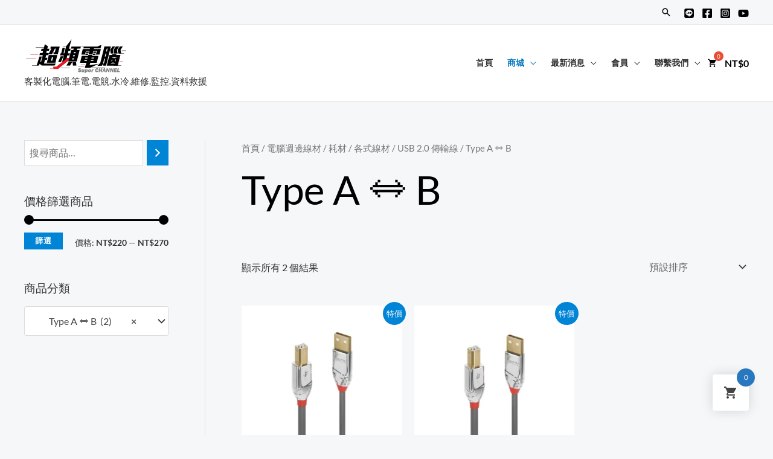

--- FILE ---
content_type: text/html; charset=UTF-8
request_url: https://www.ocpcdiy.tw/wordpress/product-category/wire/line/usb2-0_line/typeab_usb2-0_line/
body_size: 73480
content:
<!DOCTYPE html><html lang="zh-TW"><head><meta charset="UTF-8"><meta name="viewport" content="width=device-width, initial-scale=1"><link rel="profile" href="https://gmpg.org/xfn/11"><link rel="preload" href="https://www.ocpcdiy.tw/wordpress/wp-content/astra-local-fonts/lato/S6u9w4BMUTPHh6UVSwiPGQ.woff2" as="font" type="font/woff2" crossorigin> <script type="text/javascript" src="[data-uri]" defer></script> <script type="text/javascript" src="[data-uri]" defer></script> <script src="[data-uri]" defer></script> <script src="[data-uri]" defer></script> <script src="[data-uri]" defer></script> <style type="text/css">.the_champ_button_instagram span.the_champ_svg,a.the_champ_instagram span.the_champ_svg{background:radial-gradient(circle at 30% 107%,#fdf497 0,#fdf497 5%,#fd5949 45%,#d6249f 60%,#285aeb 90%)}.the_champ_horizontal_sharing .the_champ_svg,.heateor_ss_standard_follow_icons_container .the_champ_svg{color:#fff;border-width:0;border-style:solid;border-color:#fff0}.the_champ_horizontal_sharing .theChampTCBackground{color:#666}.the_champ_horizontal_sharing span.the_champ_svg:hover,.heateor_ss_standard_follow_icons_container span.the_champ_svg:hover{border-color:#fff0}.the_champ_vertical_sharing span.the_champ_svg,.heateor_ss_floating_follow_icons_container span.the_champ_svg{color:#fff;border-width:0;border-style:solid;border-color:#fff0}.the_champ_vertical_sharing .theChampTCBackground{color:#666}.the_champ_vertical_sharing span.the_champ_svg:hover,.heateor_ss_floating_follow_icons_container span.the_champ_svg:hover{border-color:#fff0}</style><meta name='robots' content='index, follow, max-image-preview:large, max-snippet:-1, max-video-preview:-1' /> <script src="[data-uri]" defer></script> <title>〈Type A ⟺ B〉彙整頁面 - Super Channel 超頻電腦</title><link rel="canonical" href="https://www.ocpcdiy.tw/wordpress/product-category/wire/line/usb2-0_line/typeab_usb2-0_line/" /><meta property="og:locale" content="zh_TW" /><meta property="og:type" content="article" /><meta property="og:title" content="〈Type A ⟺ B〉彙整頁面" /><meta property="og:url" content="https://www.ocpcdiy.tw/wordpress/product-category/wire/line/usb2-0_line/typeab_usb2-0_line/" /><meta property="og:site_name" content="Super Channel 超頻電腦" /><meta name="twitter:card" content="summary_large_image" /> <script type="application/ld+json" class="yoast-schema-graph">{"@context":"https://schema.org","@graph":[{"@type":"CollectionPage","@id":"https://www.ocpcdiy.tw/wordpress/product-category/wire/line/usb2-0_line/typeab_usb2-0_line/","url":"https://www.ocpcdiy.tw/wordpress/product-category/wire/line/usb2-0_line/typeab_usb2-0_line/","name":"〈Type A ⟺ B〉彙整頁面 - Super Channel 超頻電腦","isPartOf":{"@id":"https://www.ocpcdiy.tw/wordpress/#website"},"primaryImageOfPage":{"@id":"https://www.ocpcdiy.tw/wordpress/product-category/wire/line/usb2-0_line/typeab_usb2-0_line/#primaryimage"},"image":{"@id":"https://www.ocpcdiy.tw/wordpress/product-category/wire/line/usb2-0_line/typeab_usb2-0_line/#primaryimage"},"thumbnailUrl":"https://www.ocpcdiy.tw/wordpress/wp-content/uploads/2023/07/T1L39086.webp","breadcrumb":{"@id":"https://www.ocpcdiy.tw/wordpress/product-category/wire/line/usb2-0_line/typeab_usb2-0_line/#breadcrumb"},"inLanguage":"zh-TW"},{"@type":"ImageObject","inLanguage":"zh-TW","@id":"https://www.ocpcdiy.tw/wordpress/product-category/wire/line/usb2-0_line/typeab_usb2-0_line/#primaryimage","url":"https://www.ocpcdiy.tw/wordpress/wp-content/uploads/2023/07/T1L39086.webp","contentUrl":"https://www.ocpcdiy.tw/wordpress/wp-content/uploads/2023/07/T1L39086.webp","width":1000,"height":1000},{"@type":"BreadcrumbList","@id":"https://www.ocpcdiy.tw/wordpress/product-category/wire/line/usb2-0_line/typeab_usb2-0_line/#breadcrumb","itemListElement":[{"@type":"ListItem","position":1,"name":"首頁","item":"https://www.ocpcdiy.tw/wordpress/"},{"@type":"ListItem","position":2,"name":"電腦週邊線材 / 耗材","item":"https://www.ocpcdiy.tw/wordpress/product-category/wire/"},{"@type":"ListItem","position":3,"name":"各式線材","item":"https://www.ocpcdiy.tw/wordpress/product-category/wire/line/"},{"@type":"ListItem","position":4,"name":"USB 2.0 傳輸線","item":"https://www.ocpcdiy.tw/wordpress/product-category/wire/line/usb2-0_line/"},{"@type":"ListItem","position":5,"name":"Type A ⟺ B"}]},{"@type":"WebSite","@id":"https://www.ocpcdiy.tw/wordpress/#website","url":"https://www.ocpcdiy.tw/wordpress/","name":"Super Channel 超頻電腦","description":"客製化電腦.筆電.電競.水冷.維修.監控.資料救援","publisher":{"@id":"https://www.ocpcdiy.tw/wordpress/#organization"},"potentialAction":[{"@type":"SearchAction","target":{"@type":"EntryPoint","urlTemplate":"https://www.ocpcdiy.tw/wordpress/?s={search_term_string}"},"query-input":{"@type":"PropertyValueSpecification","valueRequired":true,"valueName":"search_term_string"}}],"inLanguage":"zh-TW"},{"@type":"Organization","@id":"https://www.ocpcdiy.tw/wordpress/#organization","name":"Super Channel 超頻電腦","url":"https://www.ocpcdiy.tw/wordpress/","logo":{"@type":"ImageObject","inLanguage":"zh-TW","@id":"https://www.ocpcdiy.tw/wordpress/#/schema/logo/image/","url":"https://www.ocpcdiy.tw/wordpress/wp-content/uploads/2022/06/Super-Channel-B-1.png","contentUrl":"https://www.ocpcdiy.tw/wordpress/wp-content/uploads/2022/06/Super-Channel-B-1.png","width":250,"height":84,"caption":"Super Channel 超頻電腦"},"image":{"@id":"https://www.ocpcdiy.tw/wordpress/#/schema/logo/image/"},"sameAs":["https://www.facebook.com/ocpcdiy.tw"]}]}</script> <link rel='dns-prefetch' href='//www.googletagmanager.com' /><link rel='dns-prefetch' href='//stats.wp.com' /><link rel="alternate" type="application/rss+xml" title="訂閱《Super Channel 超頻電腦》&raquo; 資訊提供" href="https://www.ocpcdiy.tw/wordpress/feed/" /><link rel="alternate" type="application/rss+xml" title="訂閱《Super Channel 超頻電腦》&raquo; 留言的資訊提供" href="https://www.ocpcdiy.tw/wordpress/comments/feed/" /><link rel="alternate" type="application/rss+xml" title="訂閱《Super Channel 超頻電腦》&raquo; 分類〈Type A ⟺ B〉的資訊提供" href="https://www.ocpcdiy.tw/wordpress/product-category/wire/line/usb2-0_line/typeab_usb2-0_line/feed/" /><link data-optimized="1" rel='stylesheet' id='astra-theme-css-css' href='https://www.ocpcdiy.tw/wordpress/wp-content/litespeed/css/aa18c2358ce1ae880c2a991a045bb4f3.css?ver=1c963' media='all' /><style id='astra-theme-css-inline-css'>.ast-no-sidebar .entry-content .alignfull{margin-left:calc(-50vw + 50%);margin-right:calc(-50vw + 50%);max-width:100vw;width:100vw}.ast-no-sidebar .entry-content .alignwide{margin-left:calc(-41vw + 50%);margin-right:calc(-41vw + 50%);max-width:unset;width:unset}.ast-no-sidebar .entry-content .alignfull .alignfull,.ast-no-sidebar .entry-content .alignfull .alignwide,.ast-no-sidebar .entry-content .alignwide .alignfull,.ast-no-sidebar .entry-content .alignwide .alignwide,.ast-no-sidebar .entry-content .wp-block-column .alignfull,.ast-no-sidebar .entry-content .wp-block-column .alignwide{width:100%;margin-left:auto;margin-right:auto}.wp-block-gallery,.blocks-gallery-grid{margin:0}.wp-block-separator{max-width:100px}.wp-block-separator.is-style-wide,.wp-block-separator.is-style-dots{max-width:none}.entry-content .has-2-columns .wp-block-column:first-child{padding-right:10px}.entry-content .has-2-columns .wp-block-column:last-child{padding-left:10px}@media (max-width:782px){.entry-content .wp-block-columns .wp-block-column{flex-basis:100%}.entry-content .has-2-columns .wp-block-column:first-child{padding-right:0}.entry-content .has-2-columns .wp-block-column:last-child{padding-left:0}}body .entry-content .wp-block-latest-posts{margin-left:0}body .entry-content .wp-block-latest-posts li{list-style:none}.ast-no-sidebar .ast-container .entry-content .wp-block-latest-posts{margin-left:0}.ast-header-break-point .entry-content .alignwide{margin-left:auto;margin-right:auto}.entry-content .blocks-gallery-item img{margin-bottom:auto}.wp-block-pullquote{border-top:4px solid #555d66;border-bottom:4px solid #555d66;color:#40464d}:root{--ast-container-default-xlg-padding:6.67em;--ast-container-default-lg-padding:5.67em;--ast-container-default-slg-padding:4.34em;--ast-container-default-md-padding:3.34em;--ast-container-default-sm-padding:6.67em;--ast-container-default-xs-padding:2.4em;--ast-container-default-xxs-padding:1.4em;--ast-code-block-background:#EEEEEE;--ast-comment-inputs-background:#FAFAFA}html{font-size:100%}a,.page-title{color:var(--ast-global-color-2)}a:hover,a:focus{color:var(--ast-global-color-1)}body,button,input,select,textarea,.ast-button,.ast-custom-button{font-family:'Lato',sans-serif;font-weight:400;font-size:16px;font-size:1rem}blockquote{color:var(--ast-global-color-3)}h1,.entry-content h1,.entry-content h1 a,h2,.entry-content h2,.entry-content h2 a,h3,.entry-content h3,.entry-content h3 a,h4,.entry-content h4,.entry-content h4 a,h5,.entry-content h5,.entry-content h5 a,h6,.entry-content h6,.entry-content h6 a,.site-title,.site-title a{font-family:'Lato',sans-serif;font-weight:700}.site-title{font-size:35px;font-size:2.1875rem;display:none}header .custom-logo-link img{max-width:180px}.astra-logo-svg{width:180px}.site-header .site-description{font-size:15px;font-size:.9375rem;display:block}.entry-title{font-size:30px;font-size:1.875rem}h1,.entry-content h1,.entry-content h1 a{font-size:66px;font-size:4.125rem;font-family:'Lato',sans-serif;line-height:1.2em}h2,.entry-content h2,.entry-content h2 a{font-size:42px;font-size:2.625rem;font-family:'Lato',sans-serif}h3,.entry-content h3,.entry-content h3 a{font-size:26px;font-size:1.625rem;font-family:'Lato',sans-serif;line-height:1.5em}h4,.entry-content h4,.entry-content h4 a{font-size:20px;font-size:1.25rem;font-family:'Lato',sans-serif}h5,.entry-content h5,.entry-content h5 a{font-size:18px;font-size:1.125rem;font-family:'Lato',sans-serif}h6,.entry-content h6,.entry-content h6 a{font-size:15px;font-size:.9375rem;font-family:'Lato',sans-serif}::selection{background-color:var(--ast-global-color-0);color:#fff}body,h1,.entry-title a,.entry-content h1,.entry-content h1 a,h2,.entry-content h2,.entry-content h2 a,h3,.entry-content h3,.entry-content h3 a,h4,.entry-content h4,.entry-content h4 a,h5,.entry-content h5,.entry-content h5 a,h6,.entry-content h6,.entry-content h6 a{color:var(--ast-global-color-3)}.tagcloud a:hover,.tagcloud a:focus,.tagcloud a.current-item{color:#fff;border-color:var(--ast-global-color-2);background-color:var(--ast-global-color-2)}input:focus,input[type="text"]:focus,input[type="email"]:focus,input[type="url"]:focus,input[type="password"]:focus,input[type="reset"]:focus,input[type="search"]:focus,textarea:focus{border-color:var(--ast-global-color-2)}input[type="radio"]:checked,input[type=reset],input[type="checkbox"]:checked,input[type="checkbox"]:hover:checked,input[type="checkbox"]:focus:checked,input[type=range]::-webkit-slider-thumb{border-color:var(--ast-global-color-2);background-color:var(--ast-global-color-2);box-shadow:none}.site-footer a:hover+.post-count,.site-footer a:focus+.post-count{background:var(--ast-global-color-2);border-color:var(--ast-global-color-2)}.single .nav-links .nav-previous,.single .nav-links .nav-next{color:var(--ast-global-color-2)}.entry-meta,.entry-meta *{line-height:1.45;color:var(--ast-global-color-2)}.entry-meta a:hover,.entry-meta a:hover *,.entry-meta a:focus,.entry-meta a:focus *,.page-links>.page-link,.page-links .page-link:hover,.post-navigation a:hover{color:var(--ast-global-color-1)}#cat option,.secondary .calendar_wrap thead a,.secondary .calendar_wrap thead a:visited{color:var(--ast-global-color-2)}.secondary .calendar_wrap #today,.ast-progress-val span{background:var(--ast-global-color-2)}.secondary a:hover+.post-count,.secondary a:focus+.post-count{background:var(--ast-global-color-2);border-color:var(--ast-global-color-2)}.calendar_wrap #today>a{color:#fff}.page-links .page-link,.single .post-navigation a{color:var(--ast-global-color-2)}.widget-title{font-size:22px;font-size:1.375rem;color:var(--ast-global-color-3)}#secondary,#secondary button,#secondary input,#secondary select,#secondary textarea{font-size:16px;font-size:1rem}a:focus-visible,.ast-menu-toggle:focus-visible,.site .skip-link:focus-visible,.wp-block-loginout input:focus-visible,.wp-block-search.wp-block-search__button-inside .wp-block-search__inside-wrapper,.ast-header-navigation-arrow:focus-visible{outline-style:dotted;outline-color:inherit;outline-width:thin;border-color:#fff0}input:focus,input[type="text"]:focus,input[type="email"]:focus,input[type="url"]:focus,input[type="password"]:focus,input[type="reset"]:focus,input[type="search"]:focus,textarea:focus,.wp-block-search__input:focus,[data-section="section-header-mobile-trigger"] .ast-button-wrap .ast-mobile-menu-trigger-minimal:focus,.ast-mobile-popup-drawer.active .menu-toggle-close:focus,.woocommerce-ordering select.orderby:focus,#ast-scroll-top:focus,.woocommerce a.add_to_cart_button:focus,.woocommerce .button.single_add_to_cart_button:focus{border-style:dotted;border-color:inherit;border-width:thin;outline-color:#fff0}.site-logo-img img{transition:all 0.2s linear}#secondary{margin:4em 0 2.5em;word-break:break-word;line-height:2}#secondary li{margin-bottom:.25em}#secondary li:last-child{margin-bottom:0}@media (max-width:768px){.js_active .ast-plain-container.ast-single-post #secondary{margin-top:1.5em}}.ast-separate-container.ast-two-container #secondary .widget{background-color:#fff;padding:2em;margin-bottom:2em}@media (min-width:993px){.ast-left-sidebar #secondary{padding-right:60px}.ast-right-sidebar #secondary{padding-left:60px}}@media (max-width:993px){.ast-right-sidebar #secondary{padding-left:30px}.ast-left-sidebar #secondary{padding-right:30px}}@media (max-width:921px){#ast-desktop-header{display:none}}@media (min-width:921px){#ast-mobile-header{display:none}}.wp-block-buttons.aligncenter{justify-content:center}@media (max-width:782px){.entry-content .wp-block-columns .wp-block-column{margin-left:0}}.wp-block-image.aligncenter{margin-left:auto;margin-right:auto}.wp-block-table.aligncenter{margin-left:auto;margin-right:auto}@media (max-width:921px){.ast-separate-container #primary,.ast-separate-container #secondary{padding:1.5em 0}#primary,#secondary{padding:1.5em 0;margin:0}.ast-left-sidebar #content>.ast-container{display:flex;flex-direction:column-reverse;width:100%}.ast-separate-container .ast-article-post,.ast-separate-container .ast-article-single{padding:1.5em 2.14em}.ast-author-box img.avatar{margin:20px 0 0 0}}@media (max-width:921px){#secondary.secondary{padding-top:0}.ast-separate-container.ast-right-sidebar #secondary{padding-left:1em;padding-right:1em}.ast-separate-container.ast-two-container #secondary{padding-left:0;padding-right:0}.ast-page-builder-template .entry-header #secondary,.ast-page-builder-template #secondary{margin-top:1.5em}}@media (max-width:921px){.ast-right-sidebar #primary{padding-right:0}.ast-page-builder-template.ast-left-sidebar #secondary,.ast-page-builder-template.ast-right-sidebar #secondary{padding-right:20px;padding-left:20px}.ast-right-sidebar #secondary,.ast-left-sidebar #primary{padding-left:0}.ast-left-sidebar #secondary{padding-right:0}}@media (min-width:922px){.ast-separate-container.ast-right-sidebar #primary,.ast-separate-container.ast-left-sidebar #primary{border:0}.search-no-results.ast-separate-container #primary{margin-bottom:4em}}@media (min-width:922px){.ast-right-sidebar #primary{border-right:1px solid var(--ast-border-color)}.ast-left-sidebar #primary{border-left:1px solid var(--ast-border-color)}.ast-right-sidebar #secondary{border-left:1px solid var(--ast-border-color);margin-left:-1px}.ast-left-sidebar #secondary{border-right:1px solid var(--ast-border-color);margin-right:-1px}.ast-separate-container.ast-two-container.ast-right-sidebar #secondary{padding-left:30px;padding-right:0}.ast-separate-container.ast-two-container.ast-left-sidebar #secondary{padding-right:30px;padding-left:0}.ast-separate-container.ast-right-sidebar #secondary,.ast-separate-container.ast-left-sidebar #secondary{border:0;margin-left:auto;margin-right:auto}.ast-separate-container.ast-two-container #secondary .widget:last-child{margin-bottom:0}}.elementor-button-wrapper .elementor-button{border-style:solid;text-decoration:none;border-top-width:0;border-right-width:0;border-left-width:0;border-bottom-width:0}body .elementor-button.elementor-size-sm,body .elementor-button.elementor-size-xs,body .elementor-button.elementor-size-md,body .elementor-button.elementor-size-lg,body .elementor-button.elementor-size-xl,body .elementor-button{border-top-left-radius:0;border-top-right-radius:0;border-bottom-right-radius:0;border-bottom-left-radius:0;padding-top:16px;padding-right:28px;padding-bottom:16px;padding-left:28px}.elementor-button-wrapper .elementor-button{border-color:var(--ast-global-color-0);background-color:var(--ast-global-color-0)}.elementor-button-wrapper .elementor-button:hover,.elementor-button-wrapper .elementor-button:focus{color:#fff;background-color:var(--ast-global-color-1);border-color:var(--ast-global-color-1)}.wp-block-button .wp-block-button__link,.elementor-button-wrapper .elementor-button,.elementor-button-wrapper .elementor-button:visited{color:#fff}.elementor-button-wrapper .elementor-button{font-family:'Lato',sans-serif;font-weight:700;font-size:14px;font-size:.875rem;line-height:1em;text-transform:uppercase;letter-spacing:1px}body .elementor-button.elementor-size-sm,body .elementor-button.elementor-size-xs,body .elementor-button.elementor-size-md,body .elementor-button.elementor-size-lg,body .elementor-button.elementor-size-xl,body .elementor-button{font-size:14px;font-size:.875rem}.wp-block-button .wp-block-button__link:hover,.wp-block-button .wp-block-button__link:focus{color:#fff;background-color:var(--ast-global-color-1);border-color:var(--ast-global-color-1)}.elementor-widget-heading h1.elementor-heading-title{line-height:1.2em}.elementor-widget-heading h3.elementor-heading-title{line-height:1.5em}.wp-block-button .wp-block-button__link{border-top-width:0;border-right-width:0;border-left-width:0;border-bottom-width:0;border-color:var(--ast-global-color-0);background-color:var(--ast-global-color-0);color:#fff;font-family:'Lato',sans-serif;font-weight:700;line-height:1em;text-transform:uppercase;letter-spacing:1px;font-size:14px;font-size:.875rem;border-top-left-radius:0;border-top-right-radius:0;border-bottom-right-radius:0;border-bottom-left-radius:0;padding-top:16px;padding-right:28px;padding-bottom:16px;padding-left:28px}.menu-toggle,button,.ast-button,.ast-custom-button,.button,input#submit,input[type="button"],input[type="submit"],input[type="reset"]{border-style:solid;border-top-width:0;border-right-width:0;border-left-width:0;border-bottom-width:0;color:#fff;border-color:var(--ast-global-color-0);background-color:var(--ast-global-color-0);padding-top:16px;padding-right:28px;padding-bottom:16px;padding-left:28px;font-family:'Lato',sans-serif;font-weight:700;font-size:14px;font-size:.875rem;line-height:1em;text-transform:uppercase;letter-spacing:1px;border-top-left-radius:0;border-top-right-radius:0;border-bottom-right-radius:0;border-bottom-left-radius:0}button:focus,.menu-toggle:hover,button:hover,.ast-button:hover,.ast-custom-button:hover .button:hover,.ast-custom-button:hover,input[type=reset]:hover,input[type=reset]:focus,input#submit:hover,input#submit:focus,input[type="button"]:hover,input[type="button"]:focus,input[type="submit"]:hover,input[type="submit"]:focus{color:#fff;background-color:var(--ast-global-color-1);border-color:var(--ast-global-color-1)}@media (max-width:921px){.ast-mobile-header-stack .main-header-bar .ast-search-menu-icon{display:inline-block}.ast-header-break-point.ast-header-custom-item-outside .ast-mobile-header-stack .main-header-bar .ast-search-icon{margin:0}.ast-comment-avatar-wrap img{max-width:2.5em}.ast-separate-container .ast-comment-list li.depth-1{padding:1.5em 2.14em}.ast-separate-container .comment-respond{padding:2em 2.14em}.ast-comment-meta{padding:0 1.8888em 1.3333em}}@media (min-width:544px){.ast-container{max-width:100%}}@media (max-width:544px){.ast-separate-container .ast-article-post,.ast-separate-container .ast-article-single,.ast-separate-container .comments-title,.ast-separate-container .ast-archive-description{padding:1.5em 1em}.ast-separate-container #content .ast-container{padding-left:.54em;padding-right:.54em}.ast-separate-container .ast-comment-list li.depth-1{padding:1.5em 1em;margin-bottom:1.5em}.ast-separate-container .ast-comment-list .bypostauthor{padding:.5em}.ast-search-menu-icon.ast-dropdown-active .search-field{width:170px}.ast-separate-container #secondary{padding-top:0}.ast-separate-container.ast-two-container #secondary .widget{margin-bottom:1.5em;padding-left:1em;padding-right:1em}}@media (max-width:921px){.ast-header-break-point .ast-search-menu-icon.slide-search .search-form{right:0}.ast-header-break-point .ast-mobile-header-stack .ast-search-menu-icon.slide-search .search-form{right:-1em}}body,.ast-separate-container{background-color:var(--ast-global-color-4);;background-image:none;}.ast-no-sidebar.ast-separate-container .entry-content .alignfull{margin-left:-6.67em;margin-right:-6.67em;width:auto}@media (max-width:1200px){.ast-no-sidebar.ast-separate-container .entry-content .alignfull{margin-left:-2.4em;margin-right:-2.4em}}@media (max-width:768px){.ast-no-sidebar.ast-separate-container .entry-content .alignfull{margin-left:-2.14em;margin-right:-2.14em}}@media (max-width:544px){.ast-no-sidebar.ast-separate-container .entry-content .alignfull{margin-left:-1em;margin-right:-1em}}.ast-no-sidebar.ast-separate-container .entry-content .alignwide{margin-left:-20px;margin-right:-20px}.ast-no-sidebar.ast-separate-container .entry-content .wp-block-column .alignfull,.ast-no-sidebar.ast-separate-container .entry-content .wp-block-column .alignwide{margin-left:auto;margin-right:auto;width:100%}@media (max-width:921px){.site-title{display:none}.site-header .site-description{display:none}.entry-title{font-size:30px}h1,.entry-content h1,.entry-content h1 a{font-size:50px}h2,.entry-content h2,.entry-content h2 a{font-size:25px}h3,.entry-content h3,.entry-content h3 a{font-size:20px}.astra-logo-svg{width:100px}header .custom-logo-link img,.ast-header-break-point .site-logo-img .custom-mobile-logo-link img{max-width:100px}}@media (max-width:544px){.site-title{display:none}.site-header .site-description{display:none}.entry-title{font-size:30px}h1,.entry-content h1,.entry-content h1 a{font-size:30px}h2,.entry-content h2,.entry-content h2 a{font-size:25px}h3,.entry-content h3,.entry-content h3 a{font-size:20px}header .custom-logo-link img,.ast-header-break-point .site-branding img,.ast-header-break-point .custom-logo-link img{max-width:100px}.astra-logo-svg{width:100px}.ast-header-break-point .site-logo-img .custom-mobile-logo-link img{max-width:100px}}@media (max-width:921px){html{font-size:91.2%}}@media (max-width:544px){html{font-size:91.2%}}@media (min-width:922px){.ast-container{max-width:1240px}}@font-face{font-family:"Astra";src:url(https://www.ocpcdiy.tw/wordpress/wp-content/themes/astra/assets/fonts/astra.woff) format("woff"),url(https://www.ocpcdiy.tw/wordpress/wp-content/themes/astra/assets/fonts/astra.ttf) format("truetype"),url(https://www.ocpcdiy.tw/wordpress/wp-content/themes/astra/assets/fonts/astra.svg#astra) format("svg");font-weight:400;font-style:normal;font-display:fallback}@media (min-width:922px){.main-header-menu .sub-menu .menu-item.ast-left-align-sub-menu:hover>.sub-menu,.main-header-menu .sub-menu .menu-item.ast-left-align-sub-menu.focus>.sub-menu{margin-left:-2px}}.footer-widget-area[data-section^="section-fb-html-"] .ast-builder-html-element{text-align:center}.astra-icon-down_arrow::after{content:"\e900";font-family:Astra}.astra-icon-close::after{content:"\e5cd";font-family:Astra}.astra-icon-drag_handle::after{content:"\e25d";font-family:Astra}.astra-icon-format_align_justify::after{content:"\e235";font-family:Astra}.astra-icon-menu::after{content:"\e5d2";font-family:Astra}.astra-icon-reorder::after{content:"\e8fe";font-family:Astra}.astra-icon-search::after{content:"\e8b6";font-family:Astra}.astra-icon-zoom_in::after{content:"\e56b";font-family:Astra}.astra-icon-check-circle::after{content:"\e901";font-family:Astra}.astra-icon-shopping-cart::after{content:"\f07a";font-family:Astra}.astra-icon-shopping-bag::after{content:"\f290";font-family:Astra}.astra-icon-shopping-basket::after{content:"\f291";font-family:Astra}.astra-icon-circle-o::after{content:"\e903";font-family:Astra}.astra-icon-certificate::after{content:"\e902";font-family:Astra}blockquote{padding:1.2em}.ast-header-break-point .ast-mobile-header-wrap .ast-above-header-wrap .main-header-bar-navigation .inline-on-mobile .menu-item .menu-link,.ast-header-break-point .ast-mobile-header-wrap .ast-main-header-wrap .main-header-bar-navigation .inline-on-mobile .menu-item .menu-link,.ast-header-break-point .ast-mobile-header-wrap .ast-below-header-wrap .main-header-bar-navigation .inline-on-mobile .menu-item .menu-link{border:none}.ast-header-break-point .ast-mobile-header-wrap .ast-above-header-wrap .main-header-bar-navigation .inline-on-mobile .menu-item-has-children>.ast-menu-toggle::before,.ast-header-break-point .ast-mobile-header-wrap .ast-main-header-wrap .main-header-bar-navigation .inline-on-mobile .menu-item-has-children>.ast-menu-toggle::before,.ast-header-break-point .ast-mobile-header-wrap .ast-below-header-wrap .main-header-bar-navigation .inline-on-mobile .menu-item-has-children>.ast-menu-toggle::before{font-size:.6rem}.ast-header-break-point .ast-mobile-header-wrap .ast-flex.inline-on-mobile{flex-wrap:unset}.ast-header-break-point .ast-mobile-header-wrap .ast-flex.inline-on-mobile .menu-item.ast-submenu-expanded>.sub-menu .menu-link{padding:.1em 1em}.ast-header-break-point .ast-mobile-header-wrap .ast-flex.inline-on-mobile .menu-item.ast-submenu-expanded>.sub-menu>.menu-item .ast-menu-toggle::before{transform:rotate(-90deg)}.ast-header-break-point .ast-mobile-header-wrap .ast-flex.inline-on-mobile .menu-item.ast-submenu-expanded>.sub-menu>.menu-item.ast-submenu-expanded .ast-menu-toggle::before{transform:rotate(-270deg)}.ast-header-break-point .ast-mobile-header-wrap .ast-flex.inline-on-mobile .menu-item>.sub-menu>.menu-item .menu-link:before{content:none}.ast-header-break-point .ast-mobile-header-wrap .ast-flex.inline-on-mobile{flex-wrap:unset}.ast-header-break-point .ast-mobile-header-wrap .ast-flex.inline-on-mobile .menu-item.ast-submenu-expanded>.sub-menu .menu-link{padding:.1em 1em}.ast-header-break-point .ast-mobile-header-wrap .ast-flex.inline-on-mobile .menu-item.ast-submenu-expanded>.sub-menu>.menu-item .ast-menu-toggle::before{transform:rotate(-90deg)}.ast-header-break-point .ast-mobile-header-wrap .ast-flex.inline-on-mobile .menu-item.ast-submenu-expanded>.sub-menu>.menu-item.ast-submenu-expanded .ast-menu-toggle::before{transform:rotate(-270deg)}.ast-header-break-point .ast-mobile-header-wrap .ast-flex.inline-on-mobile .menu-item>.sub-menu>.menu-item .menu-link:before{content:none}.ast-header-break-point .inline-on-mobile .sub-menu{width:150px}.ast-header-break-point .ast-mobile-header-wrap .ast-flex.inline-on-mobile .menu-item.menu-item-has-children{margin-right:10px}.ast-header-break-point .ast-mobile-header-wrap .ast-flex.inline-on-mobile .menu-item.ast-submenu-expanded>.sub-menu{display:block;position:absolute;right:auto;left:0}.ast-header-break-point .ast-mobile-header-wrap .ast-flex.inline-on-mobile .menu-item.ast-submenu-expanded>.sub-menu .menu-item .ast-menu-toggle{padding:0;right:1em}.ast-header-break-point .ast-mobile-header-wrap .ast-flex.inline-on-mobile .menu-item.ast-submenu-expanded>.sub-menu>.menu-item>.sub-menu{left:100%;right:auto}.ast-header-break-point .ast-mobile-header-wrap .ast-flex.inline-on-mobile .ast-menu-toggle{right:-15px}.ast-header-break-point .ast-mobile-header-wrap .ast-flex.inline-on-mobile .menu-item.menu-item-has-children{margin-right:10px}.ast-header-break-point .ast-mobile-header-wrap .ast-flex.inline-on-mobile .menu-item.ast-submenu-expanded>.sub-menu{display:block;position:absolute;right:auto;left:0}.ast-header-break-point .ast-mobile-header-wrap .ast-flex.inline-on-mobile .menu-item.ast-submenu-expanded>.sub-menu>.menu-item>.sub-menu{left:100%;right:auto}.ast-header-break-point .ast-mobile-header-wrap .ast-flex.inline-on-mobile .ast-menu-toggle{right:-15px}:root .has-ast-global-color-0-color{color:var(--ast-global-color-0)}:root .has-ast-global-color-0-background-color{background-color:var(--ast-global-color-0)}:root .wp-block-button .has-ast-global-color-0-color{color:var(--ast-global-color-0)}:root .wp-block-button .has-ast-global-color-0-background-color{background-color:var(--ast-global-color-0)}:root .has-ast-global-color-1-color{color:var(--ast-global-color-1)}:root .has-ast-global-color-1-background-color{background-color:var(--ast-global-color-1)}:root .wp-block-button .has-ast-global-color-1-color{color:var(--ast-global-color-1)}:root .wp-block-button .has-ast-global-color-1-background-color{background-color:var(--ast-global-color-1)}:root .has-ast-global-color-2-color{color:var(--ast-global-color-2)}:root .has-ast-global-color-2-background-color{background-color:var(--ast-global-color-2)}:root .wp-block-button .has-ast-global-color-2-color{color:var(--ast-global-color-2)}:root .wp-block-button .has-ast-global-color-2-background-color{background-color:var(--ast-global-color-2)}:root .has-ast-global-color-3-color{color:var(--ast-global-color-3)}:root .has-ast-global-color-3-background-color{background-color:var(--ast-global-color-3)}:root .wp-block-button .has-ast-global-color-3-color{color:var(--ast-global-color-3)}:root .wp-block-button .has-ast-global-color-3-background-color{background-color:var(--ast-global-color-3)}:root .has-ast-global-color-4-color{color:var(--ast-global-color-4)}:root .has-ast-global-color-4-background-color{background-color:var(--ast-global-color-4)}:root .wp-block-button .has-ast-global-color-4-color{color:var(--ast-global-color-4)}:root .wp-block-button .has-ast-global-color-4-background-color{background-color:var(--ast-global-color-4)}:root .has-ast-global-color-5-color{color:var(--ast-global-color-5)}:root .has-ast-global-color-5-background-color{background-color:var(--ast-global-color-5)}:root .wp-block-button .has-ast-global-color-5-color{color:var(--ast-global-color-5)}:root .wp-block-button .has-ast-global-color-5-background-color{background-color:var(--ast-global-color-5)}:root .has-ast-global-color-6-color{color:var(--ast-global-color-6)}:root .has-ast-global-color-6-background-color{background-color:var(--ast-global-color-6)}:root .wp-block-button .has-ast-global-color-6-color{color:var(--ast-global-color-6)}:root .wp-block-button .has-ast-global-color-6-background-color{background-color:var(--ast-global-color-6)}:root .has-ast-global-color-7-color{color:var(--ast-global-color-7)}:root .has-ast-global-color-7-background-color{background-color:var(--ast-global-color-7)}:root .wp-block-button .has-ast-global-color-7-color{color:var(--ast-global-color-7)}:root .wp-block-button .has-ast-global-color-7-background-color{background-color:var(--ast-global-color-7)}:root .has-ast-global-color-8-color{color:var(--ast-global-color-8)}:root .has-ast-global-color-8-background-color{background-color:var(--ast-global-color-8)}:root .wp-block-button .has-ast-global-color-8-color{color:var(--ast-global-color-8)}:root .wp-block-button .has-ast-global-color-8-background-color{background-color:var(--ast-global-color-8)}:root{--ast-global-color-0:#0084d6;--ast-global-color-1:#0075be;--ast-global-color-2:#000000;--ast-global-color-3:#333333;--ast-global-color-4:#f5f7f9;--ast-global-color-5:#ffffff;--ast-global-color-6:#243673;--ast-global-color-7:#FBFCFF;--ast-global-color-8:#BFD1FF}:root{--ast-border-color:#dddddd}.ast-breadcrumbs .trail-browse,.ast-breadcrumbs .trail-items,.ast-breadcrumbs .trail-items li{display:inline-block;margin:0;padding:0;border:none;background:inherit;text-indent:0;text-decoration:none}.ast-breadcrumbs .trail-browse{font-size:inherit;font-style:inherit;font-weight:inherit;color:inherit}.ast-breadcrumbs .trail-items{list-style:none}.trail-items li::after{padding:0 .3em;content:"\00bb"}.trail-items li:last-of-type::after{display:none}h1,.entry-content h1,h2,.entry-content h2,h3,.entry-content h3,h4,.entry-content h4,h5,.entry-content h5,h6,.entry-content h6{color:var(--ast-global-color-2)}@media (max-width:921px){.ast-builder-grid-row-container.ast-builder-grid-row-tablet-3-firstrow .ast-builder-grid-row>*:first-child,.ast-builder-grid-row-container.ast-builder-grid-row-tablet-3-lastrow .ast-builder-grid-row>*:last-child{grid-column:1 / -1}}@media (max-width:544px){.ast-builder-grid-row-container.ast-builder-grid-row-mobile-3-firstrow .ast-builder-grid-row>*:first-child,.ast-builder-grid-row-container.ast-builder-grid-row-mobile-3-lastrow .ast-builder-grid-row>*:last-child{grid-column:1 / -1}}.ast-header-break-point .ast-has-mobile-header-logo .custom-logo-link{display:none}.ast-header-break-point .ast-has-mobile-header-logo .custom-mobile-logo-link{display:inline-block}.ast-header-break-point.ast-mobile-inherit-site-logo .ast-has-mobile-header-logo .custom-logo-link,.ast-header-break-point.ast-mobile-inherit-site-logo .ast-has-mobile-header-logo .astra-logo-svg{display:block}.ast-builder-layout-element[data-section="title_tagline"]{display:flex}@media (max-width:921px){.ast-header-break-point .ast-builder-layout-element[data-section="title_tagline"]{display:flex}}@media (max-width:544px){.ast-header-break-point .ast-builder-layout-element[data-section="title_tagline"]{display:flex}}.ast-builder-menu-1{font-family:inherit;font-weight:700;text-transform:uppercase}.ast-builder-menu-1 .menu-item>.menu-link{font-size:.9em;color:var(--ast-global-color-3);padding-top:12px;padding-bottom:12px;padding-left:12px;padding-right:12px}.ast-builder-menu-1 .menu-item>.ast-menu-toggle{color:var(--ast-global-color-3)}.ast-builder-menu-1 .menu-item:hover>.menu-link,.ast-builder-menu-1 .inline-on-mobile .menu-item:hover>.ast-menu-toggle{color:var(--ast-global-color-1)}.ast-builder-menu-1 .menu-item:hover>.ast-menu-toggle{color:var(--ast-global-color-1)}.ast-builder-menu-1 .menu-item.current-menu-item>.menu-link,.ast-builder-menu-1 .inline-on-mobile .menu-item.current-menu-item>.ast-menu-toggle,.ast-builder-menu-1 .current-menu-ancestor>.menu-link{color:var(--ast-global-color-1)}.ast-builder-menu-1 .menu-item.current-menu-item>.ast-menu-toggle{color:var(--ast-global-color-1)}.ast-builder-menu-1 .sub-menu,.ast-builder-menu-1 .inline-on-mobile .sub-menu{border-top-width:1px;border-bottom-width:1px;border-right-width:1px;border-left-width:1px;border-color:#ddd;border-style:solid;width:160px}.ast-builder-menu-1 .main-header-menu>.menu-item>.sub-menu,.ast-builder-menu-1 .main-header-menu>.menu-item>.astra-full-megamenu-wrapper{margin-top:0}.ast-desktop .ast-builder-menu-1 .main-header-menu>.menu-item>.sub-menu:before,.ast-desktop .ast-builder-menu-1 .main-header-menu>.menu-item>.astra-full-megamenu-wrapper:before{height:calc(0px + 5px)}.ast-builder-menu-1 .menu-item.menu-item-has-children>.ast-menu-toggle{top:12px;right:calc(12px - 0.907em)}.ast-desktop .ast-builder-menu-1 .menu-item .sub-menu .menu-link{border-bottom-width:1px;border-color:#eaeaea;border-style:solid}.ast-desktop .ast-builder-menu-1 .menu-item .sub-menu:last-child>.menu-item>.menu-link{border-bottom-width:1px}.ast-desktop .ast-builder-menu-1 .menu-item:last-child>.menu-item>.menu-link{border-bottom-width:0}@media (max-width:921px){.ast-builder-menu-1 .main-header-menu .menu-item>.menu-link{color:var(--ast-global-color-2)}.ast-builder-menu-1 .menu-item>.ast-menu-toggle{color:var(--ast-global-color-2)}.ast-builder-menu-1 .menu-item:hover>.menu-link,.ast-builder-menu-1 .inline-on-mobile .menu-item:hover>.ast-menu-toggle{color:var(--ast-global-color-1);background:var(--ast-global-color-4)}.ast-builder-menu-1 .menu-item:hover>.ast-menu-toggle{color:var(--ast-global-color-1)}.ast-builder-menu-1 .menu-item.current-menu-item>.menu-link,.ast-builder-menu-1 .inline-on-mobile .menu-item.current-menu-item>.ast-menu-toggle,.ast-builder-menu-1 .current-menu-ancestor>.menu-link,.ast-builder-menu-1 .current-menu-ancestor>.ast-menu-toggle{color:var(--ast-global-color-1);background:var(--ast-global-color-4)}.ast-builder-menu-1 .menu-item.current-menu-item>.ast-menu-toggle{color:var(--ast-global-color-1)}.ast-header-break-point .ast-builder-menu-1 .menu-item.menu-item-has-children>.ast-menu-toggle{top:0}.ast-builder-menu-1 .inline-on-mobile .menu-item.menu-item-has-children>.ast-menu-toggle{right:-15px}.ast-builder-menu-1 .menu-item-has-children>.menu-link:after{content:unset}.ast-builder-menu-1 .main-header-menu>.menu-item>.sub-menu,.ast-builder-menu-1 .main-header-menu>.menu-item>.astra-full-megamenu-wrapper{margin-top:0}.ast-builder-menu-1 .main-header-menu,.ast-builder-menu-1 .main-header-menu .sub-menu{background-color:var(--ast-global-color-4);;background-image:none;}}@media (max-width:544px){.ast-header-break-point .ast-builder-menu-1 .main-header-menu .menu-item>.menu-link{padding-top:12px;padding-bottom:12px;padding-left:12px;padding-right:12px}.ast-header-break-point .ast-builder-menu-1 .menu-item.menu-item-has-children>.ast-menu-toggle{top:12px;right:calc(12px - 0.907em)}.ast-builder-menu-1 .main-header-menu>.menu-item>.sub-menu,.ast-builder-menu-1 .main-header-menu>.menu-item>.astra-full-megamenu-wrapper{margin-top:0}}.ast-builder-menu-1{display:flex}@media (max-width:921px){.ast-header-break-point .ast-builder-menu-1{display:flex}}@media (max-width:544px){.ast-header-break-point .ast-builder-menu-1{display:flex}}.main-header-bar .main-header-bar-navigation .ast-search-icon{display:block;z-index:4;position:relative}.ast-search-icon .ast-icon{z-index:4}.ast-search-icon{z-index:4;position:relative;line-height:normal}.main-header-bar .ast-search-menu-icon .search-form{background-color:#fff}.ast-search-menu-icon.ast-dropdown-active.slide-search .search-form{visibility:visible;opacity:1}.ast-search-menu-icon .search-form{border:1px solid #e7e7e7;line-height:normal;padding:0 3em 0 0;border-radius:2px;display:inline-block;-webkit-backface-visibility:hidden;backface-visibility:hidden;position:relative;color:inherit;background-color:#fff}.ast-search-menu-icon .astra-search-icon{-js-display:flex;display:flex;line-height:normal}.ast-search-menu-icon .astra-search-icon:focus{outline:none}.ast-search-menu-icon .search-field{border:none;background-color:#fff0;transition:width .2s;border-radius:inherit;color:inherit;font-size:inherit;width:0;color:#757575}.ast-search-menu-icon .search-submit{display:none;background:none;border:none;font-size:1.3em;color:#757575}.ast-search-menu-icon.ast-dropdown-active{visibility:visible;opacity:1;position:relative}.ast-search-menu-icon.ast-dropdown-active .search-field{width:235px}.ast-header-search .ast-search-menu-icon.slide-search .search-form,.ast-header-search .ast-search-menu-icon.ast-inline-search .search-form{-js-display:flex;display:flex;align-items:center}.ast-search-menu-icon.ast-inline-search .search-field{width:100%;padding:.6em;padding-right:5.5em}.site-header-section-left .ast-search-menu-icon.slide-search .search-form{padding-left:3em;padding-right:unset;left:-1em;right:unset}.site-header-section-left .ast-search-menu-icon.slide-search .search-form .search-field{margin-right:unset;margin-left:10px}.ast-search-menu-icon.slide-search .search-form{-webkit-backface-visibility:visible;backface-visibility:visible;visibility:hidden;opacity:0;transition:all .2s;position:absolute;z-index:3;right:-1em;top:50%;transform:translateY(-50%)}.ast-header-search .ast-search-menu-icon .search-form .search-field:-ms-input-placeholder,.ast-header-search .ast-search-menu-icon .search-form .search-field:-ms-input-placeholder{opacity:.5}.ast-header-search .ast-search-menu-icon.slide-search .search-form,.ast-header-search .ast-search-menu-icon.ast-inline-search .search-form{-js-display:flex;display:flex;align-items:center}.ast-builder-layout-element.ast-header-search{height:auto}.ast-header-search .astra-search-icon{font-size:18px}.ast-header-search .ast-search-menu-icon.ast-dropdown-active .search-field{margin-right:8px}@media (max-width:921px){.ast-header-search .astra-search-icon{font-size:18px}.ast-header-search .ast-search-menu-icon.ast-dropdown-active .search-field{margin-right:8px}}@media (max-width:544px){.ast-header-search .astra-search-icon{font-size:18px}.ast-header-search .ast-search-menu-icon.ast-dropdown-active .search-field{margin-right:8px}}.ast-header-search{display:flex}@media (max-width:921px){.ast-header-break-point .ast-header-search{display:flex}}@media (max-width:544px){.ast-header-break-point .ast-header-search{display:flex}}.ast-builder-social-element:hover{color:#0274be}.ast-social-stack-desktop .ast-builder-social-element,.ast-social-stack-tablet .ast-builder-social-element,.ast-social-stack-mobile .ast-builder-social-element{margin-top:6px;margin-bottom:6px}.ast-social-color-type-official .ast-builder-social-element,.ast-social-color-type-official .social-item-label{color:var(--color);background-color:var(--background-color)}.header-social-inner-wrap.ast-social-color-type-official .ast-builder-social-element svg,.footer-social-inner-wrap.ast-social-color-type-official .ast-builder-social-element svg{fill:currentColor}.social-show-label-true .ast-builder-social-element{width:auto;padding:0 .4em}[data-section^="section-fb-social-icons-"] .footer-social-inner-wrap{text-align:center}.ast-footer-social-wrap{width:100%}.ast-footer-social-wrap .ast-builder-social-element:first-child{margin-left:0}.ast-footer-social-wrap .ast-builder-social-element:last-child{margin-right:0}.ast-header-social-wrap .ast-builder-social-element:first-child{margin-left:0}.ast-header-social-wrap .ast-builder-social-element:last-child{margin-right:0}.ast-builder-social-element{line-height:1;color:#3a3a3a;background:#fff0;vertical-align:middle;transition:all 0.01s;margin-left:6px;margin-right:6px;justify-content:center;align-items:center}.ast-builder-social-element{line-height:1;color:#3a3a3a;background:#fff0;vertical-align:middle;transition:all 0.01s;margin-left:6px;margin-right:6px;justify-content:center;align-items:center}.ast-builder-social-element .social-item-label{padding-left:6px}.ast-header-social-1-wrap .ast-builder-social-element svg{width:18px;height:18px}.ast-builder-layout-element[data-section="section-hb-social-icons-1"]{display:flex}@media (max-width:921px){.ast-header-break-point .ast-builder-layout-element[data-section="section-hb-social-icons-1"]{display:flex}}@media (max-width:544px){.ast-header-break-point .ast-builder-layout-element[data-section="section-hb-social-icons-1"]{display:flex}}.site-below-footer-wrap{padding-top:20px;padding-bottom:20px}.site-below-footer-wrap[data-section="section-below-footer-builder"]{background-color:var(--ast-global-color-5);;background-image:none;;min-height:80px;border-style:solid;border-width:0;border-top-width:1px;border-top-color:#ddd}.site-below-footer-wrap[data-section="section-below-footer-builder"] .ast-builder-grid-row{max-width:1200px;margin-left:auto;margin-right:auto}.site-below-footer-wrap[data-section="section-below-footer-builder"] .ast-builder-grid-row,.site-below-footer-wrap[data-section="section-below-footer-builder"] .site-footer-section{align-items:flex-start}.site-below-footer-wrap[data-section="section-below-footer-builder"].ast-footer-row-inline .site-footer-section{display:flex;margin-bottom:0}.ast-builder-grid-row-2-equal .ast-builder-grid-row{grid-template-columns:repeat(2,1fr)}@media (max-width:921px){.site-below-footer-wrap[data-section="section-below-footer-builder"].ast-footer-row-tablet-inline .site-footer-section{display:flex;margin-bottom:0}.site-below-footer-wrap[data-section="section-below-footer-builder"].ast-footer-row-tablet-stack .site-footer-section{display:block;margin-bottom:10px}.ast-builder-grid-row-container.ast-builder-grid-row-tablet-2-equal .ast-builder-grid-row{grid-template-columns:repeat(2,1fr)}}@media (max-width:544px){.site-below-footer-wrap[data-section="section-below-footer-builder"].ast-footer-row-mobile-inline .site-footer-section{display:flex;margin-bottom:0}.site-below-footer-wrap[data-section="section-below-footer-builder"].ast-footer-row-mobile-stack .site-footer-section{display:block;margin-bottom:10px}.ast-builder-grid-row-container.ast-builder-grid-row-mobile-full .ast-builder-grid-row{grid-template-columns:1fr}}@media (max-width:921px){.site-below-footer-wrap[data-section="section-below-footer-builder"]{padding-left:20px;padding-right:20px}}@media (max-width:544px){.site-below-footer-wrap[data-section="section-below-footer-builder"]{padding-left:20px;padding-right:20px}}.site-below-footer-wrap[data-section="section-below-footer-builder"]{display:grid}@media (max-width:921px){.ast-header-break-point .site-below-footer-wrap[data-section="section-below-footer-builder"]{display:grid}}@media (max-width:544px){.ast-header-break-point .site-below-footer-wrap[data-section="section-below-footer-builder"]{display:grid}}.ast-builder-html-element img.alignnone{display:inline-block}.ast-builder-html-element p:first-child{margin-top:0}.ast-builder-html-element p:last-child{margin-bottom:0}.ast-header-break-point .main-header-bar .ast-builder-html-element{line-height:1.85714285714286}.footer-widget-area[data-section="section-fb-html-1"] .ast-builder-html-element{color:var(--ast-global-color-3);font-size:15px;font-size:.9375rem}.footer-widget-area[data-section="section-fb-html-1"]{font-size:15px;font-size:.9375rem}.footer-widget-area[data-section="section-fb-html-1"]{display:block}@media (max-width:921px){.ast-header-break-point .footer-widget-area[data-section="section-fb-html-1"]{display:block}}@media (max-width:544px){.ast-header-break-point .footer-widget-area[data-section="section-fb-html-1"]{display:block}}.footer-widget-area[data-section="section-fb-html-1"] .ast-builder-html-element{text-align:right}@media (max-width:921px){.footer-widget-area[data-section="section-fb-html-1"] .ast-builder-html-element{text-align:right}}@media (max-width:544px){.footer-widget-area[data-section="section-fb-html-1"] .ast-builder-html-element{text-align:center}}.ast-footer-copyright{text-align:left}.ast-footer-copyright{color:var(--ast-global-color-3)}@media (max-width:921px){.ast-footer-copyright{text-align:left}}@media (max-width:544px){.ast-footer-copyright{text-align:center}}.ast-footer-copyright{font-size:15px;font-size:.9375rem}.ast-footer-copyright.ast-builder-layout-element{display:flex}@media (max-width:921px){.ast-header-break-point .ast-footer-copyright.ast-builder-layout-element{display:flex}}@media (max-width:544px){.ast-header-break-point .ast-footer-copyright.ast-builder-layout-element{display:flex}}.site-footer{background-color:var(--ast-global-color-5);;background-image:none;}.site-primary-footer-wrap{padding-top:45px;padding-bottom:45px}.site-primary-footer-wrap[data-section="section-primary-footer-builder"]{background-color:var(--ast-global-color-5);;background-image:none;;border-style:solid;border-width:0;border-top-width:1px;border-top-color:#ddd}.site-primary-footer-wrap[data-section="section-primary-footer-builder"] .ast-builder-grid-row{max-width:1200px;margin-left:auto;margin-right:auto}.site-primary-footer-wrap[data-section="section-primary-footer-builder"] .ast-builder-grid-row,.site-primary-footer-wrap[data-section="section-primary-footer-builder"] .site-footer-section{align-items:flex-start}.site-primary-footer-wrap[data-section="section-primary-footer-builder"].ast-footer-row-inline .site-footer-section{display:flex;margin-bottom:0}.ast-builder-grid-row-4-equal .ast-builder-grid-row{grid-template-columns:repeat(4,1fr)}@media (max-width:921px){.site-primary-footer-wrap[data-section="section-primary-footer-builder"].ast-footer-row-tablet-inline .site-footer-section{display:flex;margin-bottom:0}.site-primary-footer-wrap[data-section="section-primary-footer-builder"].ast-footer-row-tablet-stack .site-footer-section{display:block;margin-bottom:10px}.ast-builder-grid-row-container.ast-builder-grid-row-tablet-4-equal .ast-builder-grid-row{grid-template-columns:repeat(4,1fr)}}@media (max-width:544px){.site-primary-footer-wrap[data-section="section-primary-footer-builder"].ast-footer-row-mobile-inline .site-footer-section{display:flex;margin-bottom:0}.site-primary-footer-wrap[data-section="section-primary-footer-builder"].ast-footer-row-mobile-stack .site-footer-section{display:block;margin-bottom:10px}.ast-builder-grid-row-container.ast-builder-grid-row-mobile-full .ast-builder-grid-row{grid-template-columns:1fr}}.site-primary-footer-wrap[data-section="section-primary-footer-builder"]{padding-left:40px;padding-right:40px}@media (max-width:921px){.site-primary-footer-wrap[data-section="section-primary-footer-builder"]{padding-left:20px;padding-right:20px}}@media (max-width:544px){.site-primary-footer-wrap[data-section="section-primary-footer-builder"]{padding-left:20px;padding-right:20px}}.site-primary-footer-wrap[data-section="section-primary-footer-builder"]{display:grid}@media (max-width:921px){.ast-header-break-point .site-primary-footer-wrap[data-section="section-primary-footer-builder"]{display:grid}}@media (max-width:544px){.ast-header-break-point .site-primary-footer-wrap[data-section="section-primary-footer-builder"]{display:grid}}.footer-widget-area[data-section="sidebar-widgets-footer-widget-1"] .footer-widget-area-inner{text-align:left}@media (max-width:921px){.footer-widget-area[data-section="sidebar-widgets-footer-widget-1"] .footer-widget-area-inner{text-align:left}}@media (max-width:544px){.footer-widget-area[data-section="sidebar-widgets-footer-widget-1"] .footer-widget-area-inner{text-align:center}}.footer-widget-area[data-section="sidebar-widgets-footer-widget-2"] .footer-widget-area-inner{text-align:left}@media (max-width:921px){.footer-widget-area[data-section="sidebar-widgets-footer-widget-2"] .footer-widget-area-inner{text-align:left}}@media (max-width:544px){.footer-widget-area[data-section="sidebar-widgets-footer-widget-2"] .footer-widget-area-inner{text-align:center}}.footer-widget-area[data-section="sidebar-widgets-footer-widget-3"] .footer-widget-area-inner{text-align:left}@media (max-width:921px){.footer-widget-area[data-section="sidebar-widgets-footer-widget-3"] .footer-widget-area-inner{text-align:left}}@media (max-width:544px){.footer-widget-area[data-section="sidebar-widgets-footer-widget-3"] .footer-widget-area-inner{text-align:center}}.footer-widget-area[data-section="sidebar-widgets-footer-widget-4"] .footer-widget-area-inner{text-align:left}@media (max-width:921px){.footer-widget-area[data-section="sidebar-widgets-footer-widget-4"] .footer-widget-area-inner{text-align:left}}@media (max-width:544px){.footer-widget-area[data-section="sidebar-widgets-footer-widget-4"] .footer-widget-area-inner{text-align:center}}.footer-widget-area[data-section="sidebar-widgets-footer-widget-1"] .footer-widget-area-inner{color:var(--ast-global-color-3)}.footer-widget-area[data-section="sidebar-widgets-footer-widget-1"] .footer-widget-area-inner a{color:var(--ast-global-color-2)}.footer-widget-area[data-section="sidebar-widgets-footer-widget-1"] .footer-widget-area-inner a:hover{color:var(--ast-global-color-1)}.footer-widget-area[data-section="sidebar-widgets-footer-widget-1"] .widget-title{color:var(--ast-global-color-2)}.footer-widget-area[data-section="sidebar-widgets-footer-widget-1"]{display:block}@media (max-width:921px){.ast-header-break-point .footer-widget-area[data-section="sidebar-widgets-footer-widget-1"]{display:block}}@media (max-width:544px){.ast-header-break-point .footer-widget-area[data-section="sidebar-widgets-footer-widget-1"]{display:block}}.footer-widget-area[data-section="sidebar-widgets-footer-widget-2"] .footer-widget-area-inner{color:var(--ast-global-color-3)}.footer-widget-area[data-section="sidebar-widgets-footer-widget-2"] .footer-widget-area-inner a{color:var(--ast-global-color-2)}.footer-widget-area[data-section="sidebar-widgets-footer-widget-2"] .footer-widget-area-inner a:hover{color:var(--ast-global-color-1)}.footer-widget-area[data-section="sidebar-widgets-footer-widget-2"] .widget-title{color:var(--ast-global-color-2)}.footer-widget-area[data-section="sidebar-widgets-footer-widget-2"]{display:block}@media (max-width:921px){.ast-header-break-point .footer-widget-area[data-section="sidebar-widgets-footer-widget-2"]{display:block}}@media (max-width:544px){.ast-header-break-point .footer-widget-area[data-section="sidebar-widgets-footer-widget-2"]{display:block}}.footer-widget-area[data-section="sidebar-widgets-footer-widget-3"] .footer-widget-area-inner{color:var(--ast-global-color-3)}.footer-widget-area[data-section="sidebar-widgets-footer-widget-3"] .footer-widget-area-inner a{color:var(--ast-global-color-2)}.footer-widget-area[data-section="sidebar-widgets-footer-widget-3"] .footer-widget-area-inner a:hover{color:var(--ast-global-color-1)}.footer-widget-area[data-section="sidebar-widgets-footer-widget-3"] .widget-title{color:var(--ast-global-color-2)}.footer-widget-area[data-section="sidebar-widgets-footer-widget-3"]{display:block}@media (max-width:921px){.ast-header-break-point .footer-widget-area[data-section="sidebar-widgets-footer-widget-3"]{display:block}}@media (max-width:544px){.ast-header-break-point .footer-widget-area[data-section="sidebar-widgets-footer-widget-3"]{display:block}}.footer-widget-area[data-section="sidebar-widgets-footer-widget-4"] .footer-widget-area-inner{color:var(--ast-global-color-3)}.footer-widget-area[data-section="sidebar-widgets-footer-widget-4"] .footer-widget-area-inner a{color:var(--ast-global-color-3)}.footer-widget-area[data-section="sidebar-widgets-footer-widget-4"] .footer-widget-area-inner a:hover{color:var(--ast-global-color-1)}.footer-widget-area[data-section="sidebar-widgets-footer-widget-4"] .widget-title{color:var(--ast-global-color-2)}.footer-widget-area[data-section="sidebar-widgets-footer-widget-4"]{display:block}@media (max-width:921px){.ast-header-break-point .footer-widget-area[data-section="sidebar-widgets-footer-widget-4"]{display:block}}@media (max-width:544px){.ast-header-break-point .footer-widget-area[data-section="sidebar-widgets-footer-widget-4"]{display:block}}.elementor-template-full-width .ast-container{display:block}@media (max-width:544px){.elementor-element .elementor-wc-products .woocommerce[class*="columns-"] ul.products li.product{width:auto;margin:0}.elementor-element .woocommerce .woocommerce-result-count{float:none}}.ast-header-break-point .main-header-bar{border-bottom-width:1px}@media (min-width:922px){.main-header-bar{border-bottom-width:1px}}@media (min-width:922px){#primary{width:75%}#secondary{width:25%}}.ast-flex{-webkit-align-content:center;-ms-flex-line-pack:center;align-content:center;-webkit-box-align:center;-webkit-align-items:center;-moz-box-align:center;-ms-flex-align:center;align-items:center}.main-header-bar{padding:1em 0}.ast-site-identity{padding:0}.header-main-layout-1 .ast-flex.main-header-container,.header-main-layout-3 .ast-flex.main-header-container{-webkit-align-content:center;-ms-flex-line-pack:center;align-content:center;-webkit-box-align:center;-webkit-align-items:center;-moz-box-align:center;-ms-flex-align:center;align-items:center}.header-main-layout-1 .ast-flex.main-header-container,.header-main-layout-3 .ast-flex.main-header-container{-webkit-align-content:center;-ms-flex-line-pack:center;align-content:center;-webkit-box-align:center;-webkit-align-items:center;-moz-box-align:center;-ms-flex-align:center;align-items:center}.main-header-menu .sub-menu .menu-item.menu-item-has-children>.menu-link:after{position:absolute;right:1em;top:50%;transform:translate(0,-50%) rotate(270deg)}.ast-header-break-point .main-header-bar .main-header-bar-navigation .page_item_has_children>.ast-menu-toggle::before,.ast-header-break-point .main-header-bar .main-header-bar-navigation .menu-item-has-children>.ast-menu-toggle::before,.ast-mobile-popup-drawer .main-header-bar-navigation .menu-item-has-children>.ast-menu-toggle::before,.ast-header-break-point .ast-mobile-header-wrap .main-header-bar-navigation .menu-item-has-children>.ast-menu-toggle::before{font-weight:700;content:"\e900";font-family:Astra;text-decoration:inherit;display:inline-block}.ast-header-break-point .main-navigation ul.sub-menu .menu-item .menu-link:before{content:"\e900";font-family:Astra;font-size:.65em;text-decoration:inherit;display:inline-block;transform:translate(0,-2px) rotateZ(270deg);margin-right:5px}.widget_search .search-form:after{font-family:Astra;font-size:1.2em;font-weight:400;content:"\e8b6";position:absolute;top:50%;right:15px;transform:translate(0,-50%)}.astra-search-icon::before{content:"\e8b6";font-family:Astra;font-style:normal;font-weight:400;text-decoration:inherit;text-align:center;-webkit-font-smoothing:antialiased;-moz-osx-font-smoothing:grayscale;z-index:3}.main-header-bar .main-header-bar-navigation .page_item_has_children>a:after,.main-header-bar .main-header-bar-navigation .menu-item-has-children>a:after,.menu-item-has-children .ast-header-navigation-arrow:after{content:"\e900";display:inline-block;font-family:Astra;font-size:.6rem;font-weight:700;text-rendering:auto;-webkit-font-smoothing:antialiased;-moz-osx-font-smoothing:grayscale;margin-left:10px;line-height:normal}.menu-item-has-children .sub-menu .ast-header-navigation-arrow:after{margin-left:0}.ast-mobile-popup-drawer .main-header-bar-navigation .ast-submenu-expanded>.ast-menu-toggle::before{transform:rotateX(180deg)}.ast-header-break-point .main-header-bar-navigation .menu-item-has-children>.menu-link:after{display:none}.ast-separate-container .blog-layout-1,.ast-separate-container .blog-layout-2,.ast-separate-container .blog-layout-3{background-color:#fff0;background-image:none}.ast-separate-container .ast-article-post{background-color:var(--ast-global-color-5);;background-image:none;}.ast-separate-container .ast-article-single:not(.ast-related-post),.ast-separate-container .comments-area .comment-respond,.ast-separate-container .comments-area .ast-comment-list li,.woocommerce.ast-separate-container .ast-woocommerce-container,.ast-separate-container .error-404,.ast-separate-container .no-results,.single.ast-separate-container .ast-author-meta,.ast-separate-container .related-posts-title-wrapper,.ast-separate-container .comments-count-wrapper,.ast-box-layout.ast-plain-container .site-content,.ast-padded-layout.ast-plain-container .site-content,.ast-separate-container .comments-area .comments-title,.ast-separate-container .ast-archive-description{background-color:var(--ast-global-color-5);;background-image:none;}.ast-separate-container.ast-two-container #secondary .widget{background-color:var(--ast-global-color-5);;background-image:none;}.ast-mobile-header-content>*,.ast-desktop-header-content>*{padding:10px 0;height:auto}.ast-mobile-header-content>*:first-child,.ast-desktop-header-content>*:first-child{padding-top:10px}.ast-mobile-header-content>.ast-builder-menu,.ast-desktop-header-content>.ast-builder-menu{padding-top:0}.ast-mobile-header-content>*:last-child,.ast-desktop-header-content>*:last-child{padding-bottom:0}.ast-mobile-header-content .ast-search-menu-icon.ast-inline-search label,.ast-desktop-header-content .ast-search-menu-icon.ast-inline-search label{width:100%}.ast-desktop-header-content .main-header-bar-navigation .ast-submenu-expanded>.ast-menu-toggle::before{transform:rotateX(180deg)}#ast-desktop-header .ast-desktop-header-content,.ast-mobile-header-content .ast-search-icon,.ast-desktop-header-content .ast-search-icon,.ast-mobile-header-wrap .ast-mobile-header-content,.ast-main-header-nav-open.ast-popup-nav-open .ast-mobile-header-wrap .ast-mobile-header-content,.ast-main-header-nav-open.ast-popup-nav-open .ast-desktop-header-content{display:none}.ast-main-header-nav-open.ast-header-break-point #ast-desktop-header .ast-desktop-header-content,.ast-main-header-nav-open.ast-header-break-point .ast-mobile-header-wrap .ast-mobile-header-content{display:block}.ast-desktop .ast-desktop-header-content .astra-menu-animation-slide-up>.menu-item>.sub-menu,.ast-desktop .ast-desktop-header-content .astra-menu-animation-slide-up>.menu-item .menu-item>.sub-menu,.ast-desktop .ast-desktop-header-content .astra-menu-animation-slide-down>.menu-item>.sub-menu,.ast-desktop .ast-desktop-header-content .astra-menu-animation-slide-down>.menu-item .menu-item>.sub-menu,.ast-desktop .ast-desktop-header-content .astra-menu-animation-fade>.menu-item>.sub-menu,.ast-desktop .ast-desktop-header-content .astra-menu-animation-fade>.menu-item .menu-item>.sub-menu{opacity:1;visibility:visible}.ast-hfb-header.ast-default-menu-enable.ast-header-break-point .ast-mobile-header-wrap .ast-mobile-header-content .main-header-bar-navigation{width:unset;margin:unset}.ast-mobile-header-content.content-align-flex-end .main-header-bar-navigation .menu-item-has-children>.ast-menu-toggle,.ast-desktop-header-content.content-align-flex-end .main-header-bar-navigation .menu-item-has-children>.ast-menu-toggle{left:calc(20px - 0.907em);right:auto}.ast-mobile-header-content .ast-search-menu-icon,.ast-mobile-header-content .ast-search-menu-icon.slide-search,.ast-desktop-header-content .ast-search-menu-icon,.ast-desktop-header-content .ast-search-menu-icon.slide-search{width:100%;position:relative;display:block;right:auto;transform:none}.ast-mobile-header-content .ast-search-menu-icon.slide-search .search-form,.ast-mobile-header-content .ast-search-menu-icon .search-form,.ast-desktop-header-content .ast-search-menu-icon.slide-search .search-form,.ast-desktop-header-content .ast-search-menu-icon .search-form{right:0;visibility:visible;opacity:1;position:relative;top:auto;transform:none;padding:0;display:block;overflow:hidden}.ast-mobile-header-content .ast-search-menu-icon.ast-inline-search .search-field,.ast-mobile-header-content .ast-search-menu-icon .search-field,.ast-desktop-header-content .ast-search-menu-icon.ast-inline-search .search-field,.ast-desktop-header-content .ast-search-menu-icon .search-field{width:100%;padding-right:5.5em}.ast-mobile-header-content .ast-search-menu-icon .search-submit,.ast-desktop-header-content .ast-search-menu-icon .search-submit{display:block;position:absolute;height:100%;top:0;right:0;padding:0 1em;border-radius:0}.ast-hfb-header.ast-default-menu-enable.ast-header-break-point .ast-mobile-header-wrap .ast-mobile-header-content .main-header-bar-navigation ul .sub-menu .menu-link{padding-left:30px}.ast-hfb-header.ast-default-menu-enable.ast-header-break-point .ast-mobile-header-wrap .ast-mobile-header-content .main-header-bar-navigation .sub-menu .menu-item .menu-item .menu-link{padding-left:40px}.ast-mobile-popup-drawer.active .ast-mobile-popup-inner{background-color:var(--ast-global-color-5);}.ast-mobile-header-wrap .ast-mobile-header-content,.ast-desktop-header-content{background-color:var(--ast-global-color-5);}.ast-mobile-popup-content>*,.ast-mobile-header-content>*,.ast-desktop-popup-content>*,.ast-desktop-header-content>*{padding-top:0;padding-bottom:0}.content-align-flex-start .ast-builder-layout-element{justify-content:flex-start}.content-align-flex-start .main-header-menu{text-align:left}.ast-mobile-popup-drawer.active .menu-toggle-close{color:#3a3a3a}.ast-mobile-header-wrap .ast-primary-header-bar,.ast-primary-header-bar .site-primary-header-wrap{min-height:70px}.ast-desktop .ast-primary-header-bar .main-header-menu>.menu-item{line-height:70px}@media (max-width:921px){#masthead .ast-mobile-header-wrap .ast-primary-header-bar,#masthead .ast-mobile-header-wrap .ast-below-header-bar{padding-left:20px;padding-right:20px}}.ast-header-break-point .ast-primary-header-bar{border-bottom-width:1px;border-bottom-style:solid}@media (min-width:922px){.ast-primary-header-bar{border-bottom-width:1px;border-bottom-style:solid}}.ast-primary-header-bar{background-color:var(--ast-global-color-5);;background-image:none;}.ast-primary-header-bar{display:block}@media (max-width:921px){.ast-header-break-point .ast-primary-header-bar{display:grid}}@media (max-width:544px){.ast-header-break-point .ast-primary-header-bar{display:grid}}[data-section="section-header-mobile-trigger"] .ast-button-wrap .ast-mobile-menu-trigger-fill{color:var(--ast-global-color-5);border:none;background:var(--ast-global-color-0)}[data-section="section-header-mobile-trigger"] .ast-button-wrap .mobile-menu-toggle-icon .ast-mobile-svg{width:15px;height:15px;fill:var(--ast-global-color-5)}[data-section="section-header-mobile-trigger"] .ast-button-wrap .mobile-menu-wrap .mobile-menu{color:var(--ast-global-color-5)}.ast-above-header .main-header-bar-navigation{height:100%}.ast-header-break-point .ast-mobile-header-wrap .ast-above-header-wrap .main-header-bar-navigation .inline-on-mobile .menu-item .menu-link{border:none}.ast-header-break-point .ast-mobile-header-wrap .ast-above-header-wrap .main-header-bar-navigation .inline-on-mobile .menu-item-has-children>.ast-menu-toggle::before{font-size:.6rem}.ast-header-break-point .ast-mobile-header-wrap .ast-above-header-wrap .main-header-bar-navigation .ast-submenu-expanded>.ast-menu-toggle::before{transform:rotateX(180deg)}.ast-mobile-header-wrap .ast-above-header-bar,.ast-above-header-bar .site-above-header-wrap{min-height:40px}.ast-desktop .ast-above-header-bar .main-header-menu>.menu-item{line-height:40px}.ast-desktop .ast-above-header-bar .ast-header-woo-cart,.ast-desktop .ast-above-header-bar .ast-header-edd-cart{line-height:40px}.ast-above-header-bar{border-bottom-width:1px;border-bottom-color:#eaeaea;border-bottom-style:solid}@media (max-width:921px){#masthead .ast-mobile-header-wrap .ast-above-header-bar{padding-left:20px;padding-right:20px}}.ast-above-header-bar{display:block}@media (max-width:921px){.ast-header-break-point .ast-above-header-bar{display:grid}}@media (max-width:544px){.ast-header-break-point .ast-above-header-bar{display:none}}:root{--e-global-color-astglobalcolor0:#0084d6;--e-global-color-astglobalcolor1:#0075be;--e-global-color-astglobalcolor2:#000000;--e-global-color-astglobalcolor3:#333333;--e-global-color-astglobalcolor4:#f5f7f9;--e-global-color-astglobalcolor5:#ffffff;--e-global-color-astglobalcolor6:#243673;--e-global-color-astglobalcolor7:#FBFCFF;--e-global-color-astglobalcolor8:#BFD1FF}</style><link data-optimized="1" rel='stylesheet' id='astra-google-fonts-css' href='https://www.ocpcdiy.tw/wordpress/wp-content/litespeed/css/6fb91230397eee9a2a16e7976408a6a9.css?ver=7c1f8' media='all' /><link data-optimized="1" rel='stylesheet' id='astra-menu-animation-css' href='https://www.ocpcdiy.tw/wordpress/wp-content/litespeed/css/6cc315293447de92689affd858028813.css?ver=7f763' media='all' /><link data-optimized="1" rel='stylesheet' id='wp-block-library-css' href='https://www.ocpcdiy.tw/wordpress/wp-content/litespeed/css/ea1ffaa00525c9d44b7c2a205b5d34a5.css?ver=6034f' media='all' /><style id='wp-block-library-inline-css'>.has-text-align-justify{text-align:justify}</style><style id='ce4wp-subscribe-style-inline-css'>.wp-block-ce4wp-subscribe{max-width:840px;margin:0 auto}.wp-block-ce4wp-subscribe .title{margin-bottom:0}.wp-block-ce4wp-subscribe .subTitle{margin-top:0;font-size:.8em}.wp-block-ce4wp-subscribe .disclaimer{margin-top:5px;font-size:.8em}.wp-block-ce4wp-subscribe .disclaimer .disclaimer-label{margin-left:10px}.wp-block-ce4wp-subscribe .inputBlock{width:100%;margin-bottom:10px}.wp-block-ce4wp-subscribe .inputBlock input{width:100%}.wp-block-ce4wp-subscribe .inputBlock label{display:inline-block}.wp-block-ce4wp-subscribe .submit-button{margin-top:25px;display:block}.wp-block-ce4wp-subscribe .required-text{display:inline-block;margin:0;padding:0;margin-left:.3em}.wp-block-ce4wp-subscribe .onSubmission{height:0;max-width:840px;margin:0 auto}.wp-block-ce4wp-subscribe .firstNameSummary .lastNameSummary{text-transform:capitalize}.wp-block-ce4wp-subscribe .ce4wp-inline-notification{display:flex;flex-direction:row;align-items:center;padding:13px 10px;width:100%;height:40px;border-style:solid;border-color:orange;border-width:1px;border-left-width:4px;border-radius:3px;background:rgb(255 133 15 / .1);flex:none;order:0;flex-grow:1;margin:0 0}.wp-block-ce4wp-subscribe .ce4wp-inline-warning-text{font-style:normal;font-weight:400;font-size:16px;line-height:20px;display:flex;align-items:center;color:#571600;margin-left:9px}.wp-block-ce4wp-subscribe .ce4wp-inline-warning-icon{color:orange}.wp-block-ce4wp-subscribe .ce4wp-inline-warning-arrow{color:#571600;margin-left:auto}.wp-block-ce4wp-subscribe .ce4wp-banner-clickable{cursor:pointer}.ce4wp-link{cursor:pointer}.no-flex{display:block}.sub-header{margin-bottom:1em}</style><link data-optimized="1" rel='stylesheet' id='mediaelement-css' href='https://www.ocpcdiy.tw/wordpress/wp-content/litespeed/css/e6fff8f52ac5ac44a2e496468800598e.css?ver=a31ce' media='all' /><link data-optimized="1" rel='stylesheet' id='wp-mediaelement-css' href='https://www.ocpcdiy.tw/wordpress/wp-content/litespeed/css/75d3950073a679435e343c8af3354d41.css?ver=fd812' media='all' /><style id='global-styles-inline-css'>:root{--wp--preset--aspect-ratio--square:1;--wp--preset--aspect-ratio--4-3:4/3;--wp--preset--aspect-ratio--3-4:3/4;--wp--preset--aspect-ratio--3-2:3/2;--wp--preset--aspect-ratio--2-3:2/3;--wp--preset--aspect-ratio--16-9:16/9;--wp--preset--aspect-ratio--9-16:9/16;--wp--preset--color--black:#000000;--wp--preset--color--cyan-bluish-gray:#abb8c3;--wp--preset--color--white:#ffffff;--wp--preset--color--pale-pink:#f78da7;--wp--preset--color--vivid-red:#cf2e2e;--wp--preset--color--luminous-vivid-orange:#ff6900;--wp--preset--color--luminous-vivid-amber:#fcb900;--wp--preset--color--light-green-cyan:#7bdcb5;--wp--preset--color--vivid-green-cyan:#00d084;--wp--preset--color--pale-cyan-blue:#8ed1fc;--wp--preset--color--vivid-cyan-blue:#0693e3;--wp--preset--color--vivid-purple:#9b51e0;--wp--preset--color--ast-global-color-0:var(--ast-global-color-0);--wp--preset--color--ast-global-color-1:var(--ast-global-color-1);--wp--preset--color--ast-global-color-2:var(--ast-global-color-2);--wp--preset--color--ast-global-color-3:var(--ast-global-color-3);--wp--preset--color--ast-global-color-4:var(--ast-global-color-4);--wp--preset--color--ast-global-color-5:var(--ast-global-color-5);--wp--preset--color--ast-global-color-6:var(--ast-global-color-6);--wp--preset--color--ast-global-color-7:var(--ast-global-color-7);--wp--preset--color--ast-global-color-8:var(--ast-global-color-8);--wp--preset--gradient--vivid-cyan-blue-to-vivid-purple:linear-gradient(135deg,rgba(6,147,227,1) 0%,rgb(155,81,224) 100%);--wp--preset--gradient--light-green-cyan-to-vivid-green-cyan:linear-gradient(135deg,rgb(122,220,180) 0%,rgb(0,208,130) 100%);--wp--preset--gradient--luminous-vivid-amber-to-luminous-vivid-orange:linear-gradient(135deg,rgba(252,185,0,1) 0%,rgba(255,105,0,1) 100%);--wp--preset--gradient--luminous-vivid-orange-to-vivid-red:linear-gradient(135deg,rgba(255,105,0,1) 0%,rgb(207,46,46) 100%);--wp--preset--gradient--very-light-gray-to-cyan-bluish-gray:linear-gradient(135deg,rgb(238,238,238) 0%,rgb(169,184,195) 100%);--wp--preset--gradient--cool-to-warm-spectrum:linear-gradient(135deg,rgb(74,234,220) 0%,rgb(151,120,209) 20%,rgb(207,42,186) 40%,rgb(238,44,130) 60%,rgb(251,105,98) 80%,rgb(254,248,76) 100%);--wp--preset--gradient--blush-light-purple:linear-gradient(135deg,rgb(255,206,236) 0%,rgb(152,150,240) 100%);--wp--preset--gradient--blush-bordeaux:linear-gradient(135deg,rgb(254,205,165) 0%,rgb(254,45,45) 50%,rgb(107,0,62) 100%);--wp--preset--gradient--luminous-dusk:linear-gradient(135deg,rgb(255,203,112) 0%,rgb(199,81,192) 50%,rgb(65,88,208) 100%);--wp--preset--gradient--pale-ocean:linear-gradient(135deg,rgb(255,245,203) 0%,rgb(182,227,212) 50%,rgb(51,167,181) 100%);--wp--preset--gradient--electric-grass:linear-gradient(135deg,rgb(202,248,128) 0%,rgb(113,206,126) 100%);--wp--preset--gradient--midnight:linear-gradient(135deg,rgb(2,3,129) 0%,rgb(40,116,252) 100%);--wp--preset--font-size--small:13px;--wp--preset--font-size--medium:20px;--wp--preset--font-size--large:36px;--wp--preset--font-size--x-large:42px;--wp--preset--font-family--inter:"Inter", sans-serif;--wp--preset--font-family--cardo:Cardo;--wp--preset--spacing--20:0.44rem;--wp--preset--spacing--30:0.67rem;--wp--preset--spacing--40:1rem;--wp--preset--spacing--50:1.5rem;--wp--preset--spacing--60:2.25rem;--wp--preset--spacing--70:3.38rem;--wp--preset--spacing--80:5.06rem;--wp--preset--shadow--natural:6px 6px 9px rgba(0, 0, 0, 0.2);--wp--preset--shadow--deep:12px 12px 50px rgba(0, 0, 0, 0.4);--wp--preset--shadow--sharp:6px 6px 0px rgba(0, 0, 0, 0.2);--wp--preset--shadow--outlined:6px 6px 0px -3px rgba(255, 255, 255, 1), 6px 6px rgba(0, 0, 0, 1);--wp--preset--shadow--crisp:6px 6px 0px rgba(0, 0, 0, 1)}:root{--wp--style--global--content-size:var(--wp--custom--ast-content-width-size);--wp--style--global--wide-size:var(--wp--custom--ast-wide-width-size)}:where(body){margin:0}.wp-site-blocks>.alignleft{float:left;margin-right:2em}.wp-site-blocks>.alignright{float:right;margin-left:2em}.wp-site-blocks>.aligncenter{justify-content:center;margin-left:auto;margin-right:auto}:where(.wp-site-blocks)>*{margin-block-start:24px;margin-block-end:0}:where(.wp-site-blocks)>:first-child{margin-block-start:0}:where(.wp-site-blocks)>:last-child{margin-block-end:0}:root{--wp--style--block-gap:24px}:root :where(.is-layout-flow)>:first-child{margin-block-start:0}:root :where(.is-layout-flow)>:last-child{margin-block-end:0}:root :where(.is-layout-flow)>*{margin-block-start:24px;margin-block-end:0}:root :where(.is-layout-constrained)>:first-child{margin-block-start:0}:root :where(.is-layout-constrained)>:last-child{margin-block-end:0}:root :where(.is-layout-constrained)>*{margin-block-start:24px;margin-block-end:0}:root :where(.is-layout-flex){gap:24px}:root :where(.is-layout-grid){gap:24px}.is-layout-flow>.alignleft{float:left;margin-inline-start:0;margin-inline-end:2em}.is-layout-flow>.alignright{float:right;margin-inline-start:2em;margin-inline-end:0}.is-layout-flow>.aligncenter{margin-left:auto!important;margin-right:auto!important}.is-layout-constrained>.alignleft{float:left;margin-inline-start:0;margin-inline-end:2em}.is-layout-constrained>.alignright{float:right;margin-inline-start:2em;margin-inline-end:0}.is-layout-constrained>.aligncenter{margin-left:auto!important;margin-right:auto!important}.is-layout-constrained>:where(:not(.alignleft):not(.alignright):not(.alignfull)){max-width:var(--wp--style--global--content-size);margin-left:auto!important;margin-right:auto!important}.is-layout-constrained>.alignwide{max-width:var(--wp--style--global--wide-size)}body .is-layout-flex{display:flex}.is-layout-flex{flex-wrap:wrap;align-items:center}.is-layout-flex>:is(*,div){margin:0}body .is-layout-grid{display:grid}.is-layout-grid>:is(*,div){margin:0}body{padding-top:0;padding-right:0;padding-bottom:0;padding-left:0}a:where(:not(.wp-element-button)){text-decoration:none}:root :where(.wp-element-button,.wp-block-button__link){background-color:#32373c;border-width:0;color:#fff;font-family:inherit;font-size:inherit;line-height:inherit;padding:calc(0.667em + 2px) calc(1.333em + 2px);text-decoration:none}.has-black-color{color:var(--wp--preset--color--black)!important}.has-cyan-bluish-gray-color{color:var(--wp--preset--color--cyan-bluish-gray)!important}.has-white-color{color:var(--wp--preset--color--white)!important}.has-pale-pink-color{color:var(--wp--preset--color--pale-pink)!important}.has-vivid-red-color{color:var(--wp--preset--color--vivid-red)!important}.has-luminous-vivid-orange-color{color:var(--wp--preset--color--luminous-vivid-orange)!important}.has-luminous-vivid-amber-color{color:var(--wp--preset--color--luminous-vivid-amber)!important}.has-light-green-cyan-color{color:var(--wp--preset--color--light-green-cyan)!important}.has-vivid-green-cyan-color{color:var(--wp--preset--color--vivid-green-cyan)!important}.has-pale-cyan-blue-color{color:var(--wp--preset--color--pale-cyan-blue)!important}.has-vivid-cyan-blue-color{color:var(--wp--preset--color--vivid-cyan-blue)!important}.has-vivid-purple-color{color:var(--wp--preset--color--vivid-purple)!important}.has-ast-global-color-0-color{color:var(--wp--preset--color--ast-global-color-0)!important}.has-ast-global-color-1-color{color:var(--wp--preset--color--ast-global-color-1)!important}.has-ast-global-color-2-color{color:var(--wp--preset--color--ast-global-color-2)!important}.has-ast-global-color-3-color{color:var(--wp--preset--color--ast-global-color-3)!important}.has-ast-global-color-4-color{color:var(--wp--preset--color--ast-global-color-4)!important}.has-ast-global-color-5-color{color:var(--wp--preset--color--ast-global-color-5)!important}.has-ast-global-color-6-color{color:var(--wp--preset--color--ast-global-color-6)!important}.has-ast-global-color-7-color{color:var(--wp--preset--color--ast-global-color-7)!important}.has-ast-global-color-8-color{color:var(--wp--preset--color--ast-global-color-8)!important}.has-black-background-color{background-color:var(--wp--preset--color--black)!important}.has-cyan-bluish-gray-background-color{background-color:var(--wp--preset--color--cyan-bluish-gray)!important}.has-white-background-color{background-color:var(--wp--preset--color--white)!important}.has-pale-pink-background-color{background-color:var(--wp--preset--color--pale-pink)!important}.has-vivid-red-background-color{background-color:var(--wp--preset--color--vivid-red)!important}.has-luminous-vivid-orange-background-color{background-color:var(--wp--preset--color--luminous-vivid-orange)!important}.has-luminous-vivid-amber-background-color{background-color:var(--wp--preset--color--luminous-vivid-amber)!important}.has-light-green-cyan-background-color{background-color:var(--wp--preset--color--light-green-cyan)!important}.has-vivid-green-cyan-background-color{background-color:var(--wp--preset--color--vivid-green-cyan)!important}.has-pale-cyan-blue-background-color{background-color:var(--wp--preset--color--pale-cyan-blue)!important}.has-vivid-cyan-blue-background-color{background-color:var(--wp--preset--color--vivid-cyan-blue)!important}.has-vivid-purple-background-color{background-color:var(--wp--preset--color--vivid-purple)!important}.has-ast-global-color-0-background-color{background-color:var(--wp--preset--color--ast-global-color-0)!important}.has-ast-global-color-1-background-color{background-color:var(--wp--preset--color--ast-global-color-1)!important}.has-ast-global-color-2-background-color{background-color:var(--wp--preset--color--ast-global-color-2)!important}.has-ast-global-color-3-background-color{background-color:var(--wp--preset--color--ast-global-color-3)!important}.has-ast-global-color-4-background-color{background-color:var(--wp--preset--color--ast-global-color-4)!important}.has-ast-global-color-5-background-color{background-color:var(--wp--preset--color--ast-global-color-5)!important}.has-ast-global-color-6-background-color{background-color:var(--wp--preset--color--ast-global-color-6)!important}.has-ast-global-color-7-background-color{background-color:var(--wp--preset--color--ast-global-color-7)!important}.has-ast-global-color-8-background-color{background-color:var(--wp--preset--color--ast-global-color-8)!important}.has-black-border-color{border-color:var(--wp--preset--color--black)!important}.has-cyan-bluish-gray-border-color{border-color:var(--wp--preset--color--cyan-bluish-gray)!important}.has-white-border-color{border-color:var(--wp--preset--color--white)!important}.has-pale-pink-border-color{border-color:var(--wp--preset--color--pale-pink)!important}.has-vivid-red-border-color{border-color:var(--wp--preset--color--vivid-red)!important}.has-luminous-vivid-orange-border-color{border-color:var(--wp--preset--color--luminous-vivid-orange)!important}.has-luminous-vivid-amber-border-color{border-color:var(--wp--preset--color--luminous-vivid-amber)!important}.has-light-green-cyan-border-color{border-color:var(--wp--preset--color--light-green-cyan)!important}.has-vivid-green-cyan-border-color{border-color:var(--wp--preset--color--vivid-green-cyan)!important}.has-pale-cyan-blue-border-color{border-color:var(--wp--preset--color--pale-cyan-blue)!important}.has-vivid-cyan-blue-border-color{border-color:var(--wp--preset--color--vivid-cyan-blue)!important}.has-vivid-purple-border-color{border-color:var(--wp--preset--color--vivid-purple)!important}.has-ast-global-color-0-border-color{border-color:var(--wp--preset--color--ast-global-color-0)!important}.has-ast-global-color-1-border-color{border-color:var(--wp--preset--color--ast-global-color-1)!important}.has-ast-global-color-2-border-color{border-color:var(--wp--preset--color--ast-global-color-2)!important}.has-ast-global-color-3-border-color{border-color:var(--wp--preset--color--ast-global-color-3)!important}.has-ast-global-color-4-border-color{border-color:var(--wp--preset--color--ast-global-color-4)!important}.has-ast-global-color-5-border-color{border-color:var(--wp--preset--color--ast-global-color-5)!important}.has-ast-global-color-6-border-color{border-color:var(--wp--preset--color--ast-global-color-6)!important}.has-ast-global-color-7-border-color{border-color:var(--wp--preset--color--ast-global-color-7)!important}.has-ast-global-color-8-border-color{border-color:var(--wp--preset--color--ast-global-color-8)!important}.has-vivid-cyan-blue-to-vivid-purple-gradient-background{background:var(--wp--preset--gradient--vivid-cyan-blue-to-vivid-purple)!important}.has-light-green-cyan-to-vivid-green-cyan-gradient-background{background:var(--wp--preset--gradient--light-green-cyan-to-vivid-green-cyan)!important}.has-luminous-vivid-amber-to-luminous-vivid-orange-gradient-background{background:var(--wp--preset--gradient--luminous-vivid-amber-to-luminous-vivid-orange)!important}.has-luminous-vivid-orange-to-vivid-red-gradient-background{background:var(--wp--preset--gradient--luminous-vivid-orange-to-vivid-red)!important}.has-very-light-gray-to-cyan-bluish-gray-gradient-background{background:var(--wp--preset--gradient--very-light-gray-to-cyan-bluish-gray)!important}.has-cool-to-warm-spectrum-gradient-background{background:var(--wp--preset--gradient--cool-to-warm-spectrum)!important}.has-blush-light-purple-gradient-background{background:var(--wp--preset--gradient--blush-light-purple)!important}.has-blush-bordeaux-gradient-background{background:var(--wp--preset--gradient--blush-bordeaux)!important}.has-luminous-dusk-gradient-background{background:var(--wp--preset--gradient--luminous-dusk)!important}.has-pale-ocean-gradient-background{background:var(--wp--preset--gradient--pale-ocean)!important}.has-electric-grass-gradient-background{background:var(--wp--preset--gradient--electric-grass)!important}.has-midnight-gradient-background{background:var(--wp--preset--gradient--midnight)!important}.has-small-font-size{font-size:var(--wp--preset--font-size--small)!important}.has-medium-font-size{font-size:var(--wp--preset--font-size--medium)!important}.has-large-font-size{font-size:var(--wp--preset--font-size--large)!important}.has-x-large-font-size{font-size:var(--wp--preset--font-size--x-large)!important}.has-inter-font-family{font-family:var(--wp--preset--font-family--inter)!important}.has-cardo-font-family{font-family:var(--wp--preset--font-family--cardo)!important}:root :where(.wp-block-pullquote){font-size:1.5em;line-height:1.6}</style><link data-optimized="1" rel='stylesheet' id='wdp-style-css' href='https://www.ocpcdiy.tw/wordpress/wp-content/litespeed/css/27724b5ec2d6cae388432c020c893717.css?ver=7a369' media='all' /><link data-optimized="1" rel='stylesheet' id='owl-carousel-css' href='https://www.ocpcdiy.tw/wordpress/wp-content/litespeed/css/845c2727ec82d284ef7934c3de5f290f.css?ver=f5a6b' media='all' /><link data-optimized="1" rel='stylesheet' id='maintenance-mode-for-woocommerce-css' href='https://www.ocpcdiy.tw/wordpress/wp-content/litespeed/css/04ed0fbbf0b5bf4852a5a9fcf1546986.css?ver=a6e59' media='all' /><link data-optimized="1" rel='stylesheet' id='woocommerce-layout-css' href='https://www.ocpcdiy.tw/wordpress/wp-content/litespeed/css/ac78a5c8ad25e0ab26c526f2c8758d80.css?ver=1b722' media='all' /><style id='woocommerce-layout-inline-css'>.infinite-scroll .woocommerce-pagination{display:none}</style><link data-optimized="1" rel='stylesheet' id='woocommerce-smallscreen-css' href='https://www.ocpcdiy.tw/wordpress/wp-content/litespeed/css/e6be2356510ac9cc465e96cfd7555f1d.css?ver=c36b2' media='only screen and (max-width: 921px)' /><link data-optimized="1" rel='stylesheet' id='woocommerce-general-css' href='https://www.ocpcdiy.tw/wordpress/wp-content/litespeed/css/6021551aa923edfdeb1be0ace6c5822d.css?ver=99eaf' media='all' /><style id='woocommerce-general-inline-css'>.woocommerce .woocommerce-result-count,.woocommerce-page .woocommerce-result-count{float:left}.woocommerce .woocommerce-ordering{float:right;margin-bottom:2.5em}.woocommerce a.button,.woocommerce button.button,.woocommerce input.button,.woocommerce #respond input#submit{font-size:100%;line-height:1;text-decoration:none;overflow:visible;padding:.5em .75em;font-weight:700;border-radius:3px;color:$secondarytext;background-color:$secondary;border:0}.woocommerce a.button:hover,.woocommerce button.button:hover,.woocommerce input.button:hover,.woocommerce #respond input#submit:hover{background-color:#dad8da;background-image:none;color:#515151}#customer_details h3:not(.elementor-widget-woocommerce-checkout-page h3){font-size:1.2rem;padding:20px 0 14px;margin:0 0 20px;border-bottom:1px solid var(--ast-border-color);font-weight:700}form #order_review_heading:not(.elementor-widget-woocommerce-checkout-page #order_review_heading){border-width:2px 2px 0 2px;border-style:solid;font-size:1.2rem;margin:0;padding:1.5em 1.5em 1em;border-color:var(--ast-border-color);font-weight:700}form #order_review:not(.elementor-widget-woocommerce-checkout-page #order_review){padding:0 2em;border-width:0 2px 2px;border-style:solid;border-color:var(--ast-border-color)}ul#shipping_method li:not(.elementor-widget-woocommerce-cart #shipping_method li){margin:0;padding:.25em 0 .25em 22px;text-indent:-22px;list-style:none outside}.woocommerce span.onsale,.wc-block-grid__product .wc-block-grid__product-onsale{background-color:var(--ast-global-color-0);color:#fff}.woocommerce-message,.woocommerce-info{border-top-color:var(--ast-global-color-2)}.woocommerce-message::before,.woocommerce-info::before{color:var(--ast-global-color-2)}.woocommerce ul.products li.product .price,.woocommerce div.product p.price,.woocommerce div.product span.price,.widget_layered_nav_filters ul li.chosen a,.woocommerce-page ul.products li.product .ast-woo-product-category,.wc-layered-nav-rating a{color:var(--ast-global-color-3)}.woocommerce nav.woocommerce-pagination ul,.woocommerce nav.woocommerce-pagination ul li{border-color:var(--ast-global-color-2)}.woocommerce nav.woocommerce-pagination ul li a:focus,.woocommerce nav.woocommerce-pagination ul li a:hover,.woocommerce nav.woocommerce-pagination ul li span.current{background:var(--ast-global-color-2);color:#fff}.woocommerce-MyAccount-navigation-link.is-active a{color:var(--ast-global-color-1)}.woocommerce .widget_price_filter .ui-slider .ui-slider-range,.woocommerce .widget_price_filter .ui-slider .ui-slider-handle{background-color:var(--ast-global-color-2)}.woocommerce .star-rating,.woocommerce .comment-form-rating .stars a,.woocommerce .star-rating::before{color:var(--ast-global-color-3)}.woocommerce div.product .woocommerce-tabs ul.tabs li.active:before,.woocommerce div.ast-product-tabs-layout-vertical .woocommerce-tabs ul.tabs li:hover::before{background:var(--ast-global-color-2)}.woocommerce .woocommerce-cart-form button[name="update_cart"]:disabled{color:#fff}.woocommerce #content table.cart .button[name="apply_coupon"],.woocommerce-page #content table.cart .button[name="apply_coupon"]{padding:10px 40px}.woocommerce table.cart td.actions .button,.woocommerce #content table.cart td.actions .button,.woocommerce-page table.cart td.actions .button,.woocommerce-page #content table.cart td.actions .button{line-height:1;border-width:1px;border-style:solid}.woocommerce ul.products li.product .button,.woocommerce-page ul.products li.product .button{line-height:1.3}.woocommerce a.button,.woocommerce button.button,.woocommerce .woocommerce-message a.button,.woocommerce #respond input#submit.alt,.woocommerce a.button.alt,.woocommerce button.button.alt,.woocommerce input.button.alt,.woocommerce input.button,.woocommerce input.button:disabled,.woocommerce input.button:disabled[disabled],.woocommerce input.button:disabled:hover,.woocommerce input.button:disabled[disabled]:hover,.woocommerce #respond input#submit,.woocommerce button.button.alt.disabled,.wc-block-grid__products .wc-block-grid__product .wp-block-button__link,.wc-block-grid__product-onsale{color:#fff;border-color:var(--ast-global-color-0);background-color:var(--ast-global-color-0)}.woocommerce a.button:hover,.woocommerce button.button:hover,.woocommerce .woocommerce-message a.button:hover,.woocommerce #respond input#submit:hover,.woocommerce #respond input#submit.alt:hover,.woocommerce a.button.alt:hover,.woocommerce button.button.alt:hover,.woocommerce input.button.alt:hover,.woocommerce input.button:hover,.woocommerce button.button.alt.disabled:hover,.wc-block-grid__products .wc-block-grid__product .wp-block-button__link:hover{color:#fff;border-color:var(--ast-global-color-1);background-color:var(--ast-global-color-1)}.woocommerce a.button,.woocommerce button.button,.woocommerce .woocommerce-message a.button,.woocommerce #respond input#submit.alt,.woocommerce a.button.alt,.woocommerce button.button.alt,.woocommerce input.button.alt,.woocommerce input.button,.woocommerce-cart table.cart td.actions .button,.woocommerce form.checkout_coupon .button,.woocommerce #respond input#submit,.wc-block-grid__products .wc-block-grid__product .wp-block-button__link{border-top-left-radius:0;border-top-right-radius:0;border-bottom-right-radius:0;border-bottom-left-radius:0;padding-top:16px;padding-right:28px;padding-bottom:16px;padding-left:28px}.woocommerce ul.products li.product a,.woocommerce a.button:hover,.woocommerce button.button:hover,.woocommerce input.button:hover,.woocommerce #respond input#submit:hover{text-decoration:none}.woocommerce .up-sells h2,.woocommerce .related.products h2,.woocommerce .woocommerce-tabs h2{font-size:1.5rem}.woocommerce h2,.woocommerce-account h2{font-size:1.625rem}.woocommerce ul.product-categories>li ul li:before{content:"\e900";padding:0 5px 0 5px;display:inline-block;font-family:Astra;transform:rotate(-90deg);font-size:.7rem}.ast-site-header-cart i.astra-icon:before{font-family:Astra}.ast-icon-shopping-cart:before{content:"\f07a"}.ast-icon-shopping-bag:before{content:"\f290"}.ast-icon-shopping-basket:before{content:"\f291"}.ast-icon-shopping-cart svg{height:.82em}.ast-icon-shopping-bag svg{height:1em;width:1em}.ast-icon-shopping-basket svg{height:1.15em;width:1.2em}.ast-site-header-cart.ast-menu-cart-outline .ast-addon-cart-wrap,.ast-site-header-cart.ast-menu-cart-fill .ast-addon-cart-wrap{line-height:1}.ast-site-header-cart.ast-menu-cart-fill i.astra-icon{font-size:1.1em}li.woocommerce-custom-menu-item .ast-site-header-cart i.astra-icon:after{padding-left:2px}.ast-hfb-header .ast-addon-cart-wrap{padding:.4em}.ast-header-break-point.ast-header-custom-item-outside .ast-woo-header-cart-info-wrap{display:none}.ast-site-header-cart i.astra-icon:after{background:var(--ast-global-color-0)}@media (min-width:545px) and (max-width:921px){.woocommerce.tablet-columns-6 ul.products li.product,.woocommerce-page.tablet-columns-6 ul.products li.product{width:calc(16.66% - 16.66px)}.woocommerce.tablet-columns-5 ul.products li.product,.woocommerce-page.tablet-columns-5 ul.products li.product{width:calc(20% - 16px)}.woocommerce.tablet-columns-4 ul.products li.product,.woocommerce-page.tablet-columns-4 ul.products li.product{width:calc(25% - 15px)}.woocommerce.tablet-columns-3 ul.products li.product,.woocommerce-page.tablet-columns-3 ul.products li.product{width:calc(33.33% - 14px)}.woocommerce.tablet-columns-2 ul.products li.product,.woocommerce-page.tablet-columns-2 ul.products li.product{width:calc(50% - 10px)}.woocommerce.tablet-columns-1 ul.products li.product,.woocommerce-page.tablet-columns-1 ul.products li.product{width:100%}.woocommerce div.product .related.products ul.products li.product{width:calc(33.33% - 14px)}}@media (min-width:545px) and (max-width:921px){.woocommerce[class*="columns-"].columns-3>ul.products li.product,.woocommerce[class*="columns-"].columns-4>ul.products li.product,.woocommerce[class*="columns-"].columns-5>ul.products li.product,.woocommerce[class*="columns-"].columns-6>ul.products li.product{width:calc(33.33% - 14px);margin-right:20px}.woocommerce[class*="columns-"].columns-3>ul.products li.product:nth-child(3n),.woocommerce[class*="columns-"].columns-4>ul.products li.product:nth-child(3n),.woocommerce[class*="columns-"].columns-5>ul.products li.product:nth-child(3n),.woocommerce[class*="columns-"].columns-6>ul.products li.product:nth-child(3n){margin-right:0;clear:right}.woocommerce[class*="columns-"].columns-3>ul.products li.product:nth-child(3n+1),.woocommerce[class*="columns-"].columns-4>ul.products li.product:nth-child(3n+1),.woocommerce[class*="columns-"].columns-5>ul.products li.product:nth-child(3n+1),.woocommerce[class*="columns-"].columns-6>ul.products li.product:nth-child(3n+1){clear:left}.woocommerce[class*="columns-"] ul.products li.product:nth-child(n),.woocommerce-page[class*="columns-"] ul.products li.product:nth-child(n){margin-right:20px;clear:none}.woocommerce.tablet-columns-2 ul.products li.product:nth-child(2n),.woocommerce-page.tablet-columns-2 ul.products li.product:nth-child(2n),.woocommerce.tablet-columns-3 ul.products li.product:nth-child(3n),.woocommerce-page.tablet-columns-3 ul.products li.product:nth-child(3n),.woocommerce.tablet-columns-4 ul.products li.product:nth-child(4n),.woocommerce-page.tablet-columns-4 ul.products li.product:nth-child(4n),.woocommerce.tablet-columns-5 ul.products li.product:nth-child(5n),.woocommerce-page.tablet-columns-5 ul.products li.product:nth-child(5n),.woocommerce.tablet-columns-6 ul.products li.product:nth-child(6n),.woocommerce-page.tablet-columns-6 ul.products li.product:nth-child(6n){margin-right:0;clear:right}.woocommerce.tablet-columns-2 ul.products li.product:nth-child(2n+1),.woocommerce-page.tablet-columns-2 ul.products li.product:nth-child(2n+1),.woocommerce.tablet-columns-3 ul.products li.product:nth-child(3n+1),.woocommerce-page.tablet-columns-3 ul.products li.product:nth-child(3n+1),.woocommerce.tablet-columns-4 ul.products li.product:nth-child(4n+1),.woocommerce-page.tablet-columns-4 ul.products li.product:nth-child(4n+1),.woocommerce.tablet-columns-5 ul.products li.product:nth-child(5n+1),.woocommerce-page.tablet-columns-5 ul.products li.product:nth-child(5n+1),.woocommerce.tablet-columns-6 ul.products li.product:nth-child(6n+1),.woocommerce-page.tablet-columns-6 ul.products li.product:nth-child(6n+1){clear:left}.woocommerce div.product .related.products ul.products li.product:nth-child(3n),.woocommerce-page.tablet-columns-1 .site-main ul.products li.product{margin-right:0;clear:right}.woocommerce div.product .related.products ul.products li.product:nth-child(3n+1){clear:left}}@media (min-width:922px){.woocommerce form.checkout_coupon{width:50%}.woocommerce #reviews #comments{float:left}.woocommerce #reviews #review_form_wrapper{float:right}}@media (max-width:921px){.ast-header-break-point.ast-woocommerce-cart-menu .header-main-layout-1.ast-mobile-header-stack.ast-no-menu-items .ast-site-header-cart,.ast-header-break-point.ast-woocommerce-cart-menu .header-main-layout-3.ast-mobile-header-stack.ast-no-menu-items .ast-site-header-cart{padding-right:0;padding-left:0}.ast-header-break-point.ast-woocommerce-cart-menu .header-main-layout-1.ast-mobile-header-stack .main-header-bar{text-align:center}.ast-header-break-point.ast-woocommerce-cart-menu .header-main-layout-1.ast-mobile-header-stack .ast-site-header-cart,.ast-header-break-point.ast-woocommerce-cart-menu .header-main-layout-1.ast-mobile-header-stack .ast-mobile-menu-buttons{display:inline-block}.ast-header-break-point.ast-woocommerce-cart-menu .header-main-layout-2.ast-mobile-header-inline .site-branding{flex:auto}.ast-header-break-point.ast-woocommerce-cart-menu .header-main-layout-3.ast-mobile-header-stack .site-branding{flex:0 0 100%}.ast-header-break-point.ast-woocommerce-cart-menu .header-main-layout-3.ast-mobile-header-stack .main-header-container{display:flex;justify-content:center}.woocommerce-cart .woocommerce-shipping-calculator .button{width:100%}.woocommerce div.product div.images,.woocommerce div.product div.summary,.woocommerce #content div.product div.images,.woocommerce #content div.product div.summary,.woocommerce-page div.product div.images,.woocommerce-page div.product div.summary,.woocommerce-page #content div.product div.images,.woocommerce-page #content div.product div.summary{float:none;width:100%}.woocommerce-cart table.cart td.actions .ast-return-to-shop{display:block;text-align:center;margin-top:1em}}@media (max-width:544px){.ast-separate-container .ast-woocommerce-container{padding:.54em 1em 1.33333em}.woocommerce-message,.woocommerce-error,.woocommerce-info{display:flex;flex-wrap:wrap}.woocommerce-message a.button,.woocommerce-error a.button,.woocommerce-info a.button{order:1;margin-top:.5em}.woocommerce .woocommerce-ordering,.woocommerce-page .woocommerce-ordering{float:none;margin-bottom:2em}.woocommerce table.cart td.actions .button,.woocommerce #content table.cart td.actions .button,.woocommerce-page table.cart td.actions .button,.woocommerce-page #content table.cart td.actions .button{padding-left:1em;padding-right:1em}.woocommerce #content table.cart .button,.woocommerce-page #content table.cart .button{width:100%}.woocommerce #content table.cart td.actions .coupon,.woocommerce-page #content table.cart td.actions .coupon{float:none}.woocommerce #content table.cart td.actions .coupon .button,.woocommerce-page #content table.cart td.actions .coupon .button{flex:1}.woocommerce #content div.product .woocommerce-tabs ul.tabs li a,.woocommerce-page #content div.product .woocommerce-tabs ul.tabs li a{display:block}.woocommerce ul.products a.button,.woocommerce-page ul.products a.button{padding:.5em .75em}.woocommerce div.product .related.products ul.products li.product,.woocommerce.mobile-columns-2 ul.products li.product,.woocommerce-page.mobile-columns-2 ul.products li.product{width:calc(50% - 10px)}.woocommerce.mobile-columns-6 ul.products li.product,.woocommerce-page.mobile-columns-6 ul.products li.product{width:calc(16.66% - 16.66px)}.woocommerce.mobile-columns-5 ul.products li.product,.woocommerce-page.mobile-columns-5 ul.products li.product{width:calc(20% - 16px)}.woocommerce.mobile-columns-4 ul.products li.product,.woocommerce-page.mobile-columns-4 ul.products li.product{width:calc(25% - 15px)}.woocommerce.mobile-columns-3 ul.products li.product,.woocommerce-page.mobile-columns-3 ul.products li.product{width:calc(33.33% - 14px)}.woocommerce.mobile-columns-1 ul.products li.product,.woocommerce-page.mobile-columns-1 ul.products li.product{width:100%}}@media (max-width:544px){.woocommerce ul.products a.button.loading::after,.woocommerce-page ul.products a.button.loading::after{display:inline-block;margin-left:5px;position:initial}.woocommerce.mobile-columns-1 .site-main ul.products li.product:nth-child(n),.woocommerce-page.mobile-columns-1 .site-main ul.products li.product:nth-child(n){margin-right:0}.woocommerce #content div.product .woocommerce-tabs ul.tabs li,.woocommerce-page #content div.product .woocommerce-tabs ul.tabs li{display:block;margin-right:0}.woocommerce[class*="columns-"].columns-3>ul.products li.product,.woocommerce[class*="columns-"].columns-4>ul.products li.product,.woocommerce[class*="columns-"].columns-5>ul.products li.product,.woocommerce[class*="columns-"].columns-6>ul.products li.product{width:calc(50% - 10px);margin-right:20px}.woocommerce[class*="columns-"] ul.products li.product:nth-child(n),.woocommerce-page[class*="columns-"] ul.products li.product:nth-child(n){margin-right:20px;clear:none}.woocommerce-page[class*=columns-].columns-3>ul.products li.product:nth-child(2n),.woocommerce-page[class*=columns-].columns-4>ul.products li.product:nth-child(2n),.woocommerce-page[class*=columns-].columns-5>ul.products li.product:nth-child(2n),.woocommerce-page[class*=columns-].columns-6>ul.products li.product:nth-child(2n),.woocommerce[class*=columns-].columns-3>ul.products li.product:nth-child(2n),.woocommerce[class*=columns-].columns-4>ul.products li.product:nth-child(2n),.woocommerce[class*=columns-].columns-5>ul.products li.product:nth-child(2n),.woocommerce[class*=columns-].columns-6>ul.products li.product:nth-child(2n){margin-right:0;clear:right}.woocommerce[class*="columns-"].columns-3>ul.products li.product:nth-child(2n+1),.woocommerce[class*="columns-"].columns-4>ul.products li.product:nth-child(2n+1),.woocommerce[class*="columns-"].columns-5>ul.products li.product:nth-child(2n+1),.woocommerce[class*="columns-"].columns-6>ul.products li.product:nth-child(2n+1){clear:left}.woocommerce-page[class*=columns-] ul.products li.product:nth-child(n),.woocommerce[class*=columns-] ul.products li.product:nth-child(n){margin-right:20px;clear:none}.woocommerce.mobile-columns-6 ul.products li.product:nth-child(6n),.woocommerce-page.mobile-columns-6 ul.products li.product:nth-child(6n),.woocommerce.mobile-columns-5 ul.products li.product:nth-child(5n),.woocommerce-page.mobile-columns-5 ul.products li.product:nth-child(5n),.woocommerce.mobile-columns-4 ul.products li.product:nth-child(4n),.woocommerce-page.mobile-columns-4 ul.products li.product:nth-child(4n),.woocommerce.mobile-columns-3 ul.products li.product:nth-child(3n),.woocommerce-page.mobile-columns-3 ul.products li.product:nth-child(3n),.woocommerce.mobile-columns-2 ul.products li.product:nth-child(2n),.woocommerce-page.mobile-columns-2 ul.products li.product:nth-child(2n),.woocommerce div.product .related.products ul.products li.product:nth-child(2n){margin-right:0;clear:right}.woocommerce.mobile-columns-6 ul.products li.product:nth-child(6n+1),.woocommerce-page.mobile-columns-6 ul.products li.product:nth-child(6n+1),.woocommerce.mobile-columns-5 ul.products li.product:nth-child(5n+1),.woocommerce-page.mobile-columns-5 ul.products li.product:nth-child(5n+1),.woocommerce.mobile-columns-4 ul.products li.product:nth-child(4n+1),.woocommerce-page.mobile-columns-4 ul.products li.product:nth-child(4n+1),.woocommerce.mobile-columns-3 ul.products li.product:nth-child(3n+1),.woocommerce-page.mobile-columns-3 ul.products li.product:nth-child(3n+1),.woocommerce.mobile-columns-2 ul.products li.product:nth-child(2n+1),.woocommerce-page.mobile-columns-2 ul.products li.product:nth-child(2n+1),.woocommerce div.product .related.products ul.products li.product:nth-child(2n+1){clear:left}}@media (min-width:922px){.ast-woo-shop-archive .site-content>.ast-container{max-width:1240px}}@media (min-width:922px){.woocommerce #content .ast-woocommerce-container div.product div.images,.woocommerce .ast-woocommerce-container div.product div.images,.woocommerce-page #content .ast-woocommerce-container div.product div.images,.woocommerce-page .ast-woocommerce-container div.product div.images{width:50%}.woocommerce #content .ast-woocommerce-container div.product div.summary,.woocommerce .ast-woocommerce-container div.product div.summary,.woocommerce-page #content .ast-woocommerce-container div.product div.summary,.woocommerce-page .ast-woocommerce-container div.product div.summary{width:46%}.woocommerce.woocommerce-checkout form #customer_details.col2-set .col-1,.woocommerce.woocommerce-checkout form #customer_details.col2-set .col-2,.woocommerce-page.woocommerce-checkout form #customer_details.col2-set .col-1,.woocommerce-page.woocommerce-checkout form #customer_details.col2-set .col-2{float:none;width:auto}}.woocommerce a.button,.woocommerce button.button.alt,.woocommerce-page table.cart td.actions .button,.woocommerce-page #content table.cart td.actions .button,.woocommerce a.button.alt,.woocommerce .woocommerce-message a.button,.ast-site-header-cart .widget_shopping_cart .buttons .button.checkout,.woocommerce button.button.alt.disabled,.wc-block-grid__products .wc-block-grid__product .wp-block-button__link{border:solid;border-top-width:0;border-right-width:0;border-left-width:0;border-bottom-width:0;border-color:var(--ast-global-color-0)}.woocommerce a.button:hover,.woocommerce button.button.alt:hover,.woocommerce-page table.cart td.actions .button:hover,.woocommerce-page #content table.cart td.actions .button:hover,.woocommerce a.button.alt:hover,.woocommerce .woocommerce-message a.button:hover,.ast-site-header-cart .widget_shopping_cart .buttons .button.checkout:hover,.woocommerce button.button.alt.disabled:hover,.wc-block-grid__products .wc-block-grid__product .wp-block-button__link:hover{border-color:var(--ast-global-color-1)}.widget_product_search button{flex:0 0 auto;padding:10px 20px;}@media (min-width:922px){.woocommerce.woocommerce-checkout form #customer_details.col2-set,.woocommerce-page.woocommerce-checkout form #customer_details.col2-set{width:55%;float:left;margin-right:4.347826087%}.woocommerce.woocommerce-checkout form #order_review,.woocommerce.woocommerce-checkout form #order_review_heading,.woocommerce-page.woocommerce-checkout form #order_review,.woocommerce-page.woocommerce-checkout form #order_review_heading{width:40%;float:right;margin-right:0;clear:right}}select,.select2-container .select2-selection--single{background-image:url("data:image/svg+xml,%3Csvg class='ast-arrow-svg' xmlns='http://www.w3.org/2000/svg' xmlns:xlink='http://www.w3.org/1999/xlink' version='1.1' x='0px' y='0px' width='26px' height='16.043px' fill='%23333333' viewBox='57 35.171 26 16.043' enable-background='new 57 35.171 26 16.043' xml:space='preserve' %3E%3Cpath d='M57.5,38.193l12.5,12.5l12.5-12.5l-2.5-2.5l-10,10l-10-10L57.5,38.193z'%3E%3C/path%3E%3C/svg%3E");background-size:.8em;background-repeat:no-repeat;background-position-x:calc(100% - 10px);background-position-y:center;-webkit-appearance:none;-moz-appearance:none;padding-right:2em}.woocommerce ul.products li.product.desktop-align-left,.woocommerce-page ul.products li.product.desktop-align-left{text-align:left}.woocommerce ul.products li.product.desktop-align-left .star-rating,.woocommerce ul.products li.product.desktop-align-left .button,.woocommerce-page ul.products li.product.desktop-align-left .star-rating,.woocommerce-page ul.products li.product.desktop-align-left .button{margin-left:0;margin-right:0}@media(max-width:921px){.woocommerce ul.products li.product.tablet-align-left,.woocommerce-page ul.products li.product.tablet-align-left{text-align:left}.woocommerce ul.products li.product.tablet-align-left .star-rating,.woocommerce ul.products li.product.tablet-align-left .button,.woocommerce-page ul.products li.product.tablet-align-left .star-rating,.woocommerce-page ul.products li.product.tablet-align-left .button{margin-left:0;margin-right:0}}@media(max-width:544px){.woocommerce ul.products li.product.mobile-align-left,.woocommerce-page ul.products li.product.mobile-align-left{text-align:left}.woocommerce ul.products li.product.mobile-align-left .star-rating,.woocommerce ul.products li.product.mobile-align-left .button,.woocommerce-page ul.products li.product.mobile-align-left .star-rating,.woocommerce-page ul.products li.product.mobile-align-left .button{margin-left:0;margin-right:0}}.ast-woo-active-filter-widget .wc-block-active-filters{display:flex;align-items:self-start;justify-content:space-between}.ast-woo-active-filter-widget .wc-block-active-filters__clear-all{flex:none;margin-top:2px}.woocommerce.woocommerce-checkout .elementor-widget-woocommerce-checkout-page #customer_details.col2-set,.woocommerce-page.woocommerce-checkout .elementor-widget-woocommerce-checkout-page #customer_details.col2-set{width:100%}.woocommerce.woocommerce-checkout .elementor-widget-woocommerce-checkout-page #order_review,.woocommerce.woocommerce-checkout .elementor-widget-woocommerce-checkout-page #order_review_heading,.woocommerce-page.woocommerce-checkout .elementor-widget-woocommerce-checkout-page #order_review,.woocommerce-page.woocommerce-checkout .elementor-widget-woocommerce-checkout-page #order_review_heading{width:100%;float:inherit}.elementor-widget-woocommerce-checkout-page .select2-container .select2-selection--single,.elementor-widget-woocommerce-cart .select2-container .select2-selection--single{padding:0}.elementor-widget-woocommerce-checkout-page .woocommerce form .woocommerce-additional-fields,.elementor-widget-woocommerce-checkout-page .woocommerce form .shipping_address,.elementor-widget-woocommerce-my-account .woocommerce-MyAccount-navigation-link,.elementor-widget-woocommerce-cart .woocommerce a.remove{border:none}.elementor-widget-woocommerce-cart .cart-collaterals .cart_totals>h2{background-color:inherit;border-bottom:0;margin:0}.elementor-widget-woocommerce-cart .cart-collaterals .cart_totals{padding:0;border-color:inherit;border-radius:0;margin-bottom:0;border-width:0}.elementor-widget-woocommerce-cart .woocommerce-cart-form .e-apply-coupon{line-height:initial}.elementor-widget-woocommerce-my-account .woocommerce-MyAccount-content .woocommerce-Address-title h3{margin-bottom:var(--myaccount-section-title-spacing,0)}.elementor-widget-woocommerce-my-account .woocommerce-Addresses .woocommerce-Address-title,.elementor-widget-woocommerce-my-account table.shop_table thead,.elementor-widget-woocommerce-my-account .woocommerce-page table.shop_table thead,.elementor-widget-woocommerce-cart table.shop_table thead{background:inherit}.elementor-widget-woocommerce-cart .e-apply-coupon,.elementor-widget-woocommerce-cart #coupon_code,.elementor-widget-woocommerce-checkout-page .e-apply-coupon,.elementor-widget-woocommerce-checkout-page #coupon_code{height:100%}.elementor-widget-woocommerce-cart td.product-name dl.variation dt{font-weight:inherit}.elementor-element.elementor-widget-woocommerce-checkout-page .e-checkout__container #customer_details .col-1{margin-bottom:0}</style><style id='woocommerce-inline-inline-css'>.woocommerce form .form-row .required{visibility:visible}</style><link data-optimized="1" rel='stylesheet' id='aws-style-css' href='https://www.ocpcdiy.tw/wordpress/wp-content/litespeed/css/fd4da6e1880b825e4f917af5af7eb9d3.css?ver=36d41' media='all' /><link data-optimized="1" rel='stylesheet' id='woobt-frontend-css' href='https://www.ocpcdiy.tw/wordpress/wp-content/litespeed/css/39e83a3a10f045fe7e0336fbb0a68948.css?ver=d30d8' media='all' /><link data-optimized="1" rel='stylesheet' id='hint-css' href='https://www.ocpcdiy.tw/wordpress/wp-content/litespeed/css/3b39eb4cc9a19490c9ca231315f61ff9.css?ver=7c181' media='all' /><link data-optimized="1" rel='stylesheet' id='perfect-scrollbar-css' href='https://www.ocpcdiy.tw/wordpress/wp-content/litespeed/css/c69d1ed35564f88389f3f8d1a0ca2eeb.css?ver=2dd09' media='all' /><link data-optimized="1" rel='stylesheet' id='perfect-scrollbar-wpc-css' href='https://www.ocpcdiy.tw/wordpress/wp-content/litespeed/css/fbc8cd6d5821bd04e7f6619f3b899fa6.css?ver=90fa9' media='all' /><link data-optimized="1" rel='stylesheet' id='slick-css' href='https://www.ocpcdiy.tw/wordpress/wp-content/litespeed/css/7ec5be4abcbd524d9c7d4c39d39ac69c.css?ver=d2263' media='all' /><link data-optimized="1" rel='stylesheet' id='woofc-fonts-css' href='https://www.ocpcdiy.tw/wordpress/wp-content/litespeed/css/3c54fb5e9e5e66576ff45a471bf3f531.css?ver=aa8db' media='all' /><link data-optimized="1" rel='stylesheet' id='woofc-frontend-css' href='https://www.ocpcdiy.tw/wordpress/wp-content/litespeed/css/1434bf66cc6bbe20c2efc9a1eded26fd.css?ver=30a31' media='all' /><style id='woofc-frontend-inline-css'>.woofc-area.woofc-style-01 .woofc-inner,.woofc-area.woofc-style-03 .woofc-inner,.woofc-area.woofc-style-02 .woofc-area-bot .woofc-action .woofc-action-inner>div a:hover,.woofc-area.woofc-style-04 .woofc-area-bot .woofc-action .woofc-action-inner>div a:hover{background-color:#2878bf}.woofc-area.woofc-style-01 .woofc-area-bot .woofc-action .woofc-action-inner>div a,.woofc-area.woofc-style-02 .woofc-area-bot .woofc-action .woofc-action-inner>div a,.woofc-area.woofc-style-03 .woofc-area-bot .woofc-action .woofc-action-inner>div a,.woofc-area.woofc-style-04 .woofc-area-bot .woofc-action .woofc-action-inner>div a{outline:none;color:#2878bf}.woofc-area.woofc-style-02 .woofc-area-bot .woofc-action .woofc-action-inner>div a,.woofc-area.woofc-style-04 .woofc-area-bot .woofc-action .woofc-action-inner>div a{border-color:#2878bf}.woofc-area.woofc-style-05 .woofc-inner{background-color:#2878bf;background-image:url('');background-size:cover;background-position:center;background-repeat:no-repeat}.woofc-count span{background-color:#2878bf}</style><link data-optimized="1" rel='stylesheet' id='wpcbn-frontend-css' href='https://www.ocpcdiy.tw/wordpress/wp-content/litespeed/css/4ffcaf5e73c89d148d80c4f38fe189ae.css?ver=05952' media='all' /><link data-optimized="1" rel='stylesheet' id='wooco-frontend-css' href='https://www.ocpcdiy.tw/wordpress/wp-content/litespeed/css/5026e74d53544cea2ecdaef941383c73.css?ver=8a56f' media='all' /><link data-optimized="1" rel='stylesheet' id='datatables-css' href='https://www.ocpcdiy.tw/wordpress/wp-content/litespeed/css/f2bd8b6230b7c913bcd0f23de9e5c9bb.css?ver=d8b19' media='all' /><link data-optimized="1" rel='stylesheet' id='wpcpt-frontend-css' href='https://www.ocpcdiy.tw/wordpress/wp-content/litespeed/css/9f3d2e19bd858a2a69b9254d406ffee8.css?ver=641a1' media='all' /><link data-optimized="1" rel='stylesheet' id='wpcss-feather-css' href='https://www.ocpcdiy.tw/wordpress/wp-content/litespeed/css/762d675d41028e3622ddcfad2a306991.css?ver=ec1f7' media='all' /><link data-optimized="1" rel='stylesheet' id='wpcss-frontend-css' href='https://www.ocpcdiy.tw/wordpress/wp-content/litespeed/css/9d56a4cb5d71289862383bf6a51d8884.css?ver=2cc04' media='all' /><link data-optimized="1" rel='stylesheet' id='the_champ_frontend_css-css' href='https://www.ocpcdiy.tw/wordpress/wp-content/litespeed/css/6299dc3afa3b6d1d0701f93825095812.css?ver=aeaa2' media='all' /><link data-optimized="1" rel='stylesheet' id='um_modal-css' href='https://www.ocpcdiy.tw/wordpress/wp-content/litespeed/css/fbf6a3d1dff40af77b4b741122eefd99.css?ver=6fbbd' media='all' /><link data-optimized="1" rel='stylesheet' id='um_ui-css' href='https://www.ocpcdiy.tw/wordpress/wp-content/litespeed/css/ac26142de46065f58f0c22d395c073bd.css?ver=ffbba' media='all' /><link data-optimized="1" rel='stylesheet' id='um_tipsy-css' href='https://www.ocpcdiy.tw/wordpress/wp-content/litespeed/css/44a15d9f974251c4cdbc4c8826d888ed.css?ver=604d0' media='all' /><link data-optimized="1" rel='stylesheet' id='um_raty-css' href='https://www.ocpcdiy.tw/wordpress/wp-content/litespeed/css/04b87d283e9ed5cc7d3825e2519a444c.css?ver=64ea1' media='all' /><link data-optimized="1" rel='stylesheet' id='um_fonticons_ii-css' href='https://www.ocpcdiy.tw/wordpress/wp-content/litespeed/css/ee42661d3f68cb7bd30cfef4df3b040e.css?ver=cc225' media='all' /><link data-optimized="1" rel='stylesheet' id='um_fonticons_fa-css' href='https://www.ocpcdiy.tw/wordpress/wp-content/litespeed/css/0475d0336a09b189d017ebc56fe0535d.css?ver=d37d2' media='all' /><link data-optimized="1" rel='stylesheet' id='select2-css' href='https://www.ocpcdiy.tw/wordpress/wp-content/litespeed/css/f2050fe1eb673dad06cc7e137e762459.css?ver=43ee0' media='all' /><link data-optimized="1" rel='stylesheet' id='um_fileupload-css' href='https://www.ocpcdiy.tw/wordpress/wp-content/litespeed/css/53d44c3b0b2065781f813e6a2b7da5cf.css?ver=2d2b2' media='all' /><link data-optimized="1" rel='stylesheet' id='um_datetime-css' href='https://www.ocpcdiy.tw/wordpress/wp-content/litespeed/css/6bdfd6fc94c86db3e156cd18ae8b3161.css?ver=d86d7' media='all' /><link data-optimized="1" rel='stylesheet' id='um_datetime_date-css' href='https://www.ocpcdiy.tw/wordpress/wp-content/litespeed/css/2bdd8814826224dae5d2e72c24e1cf70.css?ver=7405d' media='all' /><link data-optimized="1" rel='stylesheet' id='um_datetime_time-css' href='https://www.ocpcdiy.tw/wordpress/wp-content/litespeed/css/036c954fa523af331f7f7a9e12d682fb.css?ver=8f11c' media='all' /><link data-optimized="1" rel='stylesheet' id='um_common-css' href='https://www.ocpcdiy.tw/wordpress/wp-content/litespeed/css/90596f211524ed05f0a324bc0f3a0259.css?ver=c5d62' media='all' /><link data-optimized="1" rel='stylesheet' id='um_styles-css' href='https://www.ocpcdiy.tw/wordpress/wp-content/litespeed/css/c0834a4c9d9b4621f3de5bfd4d39fa1c.css?ver=845b3' media='all' /><link data-optimized="1" rel='stylesheet' id='um_crop-css' href='https://www.ocpcdiy.tw/wordpress/wp-content/litespeed/css/c3d01a65b387169ef358ccd68e09b363.css?ver=59a76' media='all' /><link data-optimized="1" rel='stylesheet' id='um_profile-css' href='https://www.ocpcdiy.tw/wordpress/wp-content/litespeed/css/2f52f616b5eecaddc0c6b57215ad6155.css?ver=e50c2' media='all' /><link data-optimized="1" rel='stylesheet' id='um_account-css' href='https://www.ocpcdiy.tw/wordpress/wp-content/litespeed/css/525e7a92d571c5fc687eb54fd336fb4d.css?ver=f6353' media='all' /><link data-optimized="1" rel='stylesheet' id='um_misc-css' href='https://www.ocpcdiy.tw/wordpress/wp-content/litespeed/css/7b6d801ea70068a362c49fba9ba77b79.css?ver=33d90' media='all' /><link data-optimized="1" rel='stylesheet' id='um_responsive-css' href='https://www.ocpcdiy.tw/wordpress/wp-content/litespeed/css/11a8a6e420fb6a16f32007e45ff55e51.css?ver=d01ef' media='all' /><link data-optimized="1" rel='stylesheet' id='um_default_css-css' href='https://www.ocpcdiy.tw/wordpress/wp-content/litespeed/css/80ed5d2fe3dad0c5251be5a0feb96f27.css?ver=78401' media='all' /><link data-optimized="1" rel='stylesheet' id='jetpack_css-css' href='https://www.ocpcdiy.tw/wordpress/wp-content/litespeed/css/eacc100f9db7223b57fc0d363d47823d.css?ver=f45e8' media='all' /> <script id="woocommerce-google-analytics-integration-gtag-js-after" src="[data-uri]" defer></script> <script src="https://www.ocpcdiy.tw/wordpress/wp-includes/js/jquery/jquery.min.js?ver=3.7.1" id="jquery-core-js"></script> <!--[if IE]> <script src="https://www.ocpcdiy.tw/wordpress/wp-content/themes/astra/assets/js/minified/flexibility.min.js?ver=4.2.1" id="astra-flexibility-js"></script> <script id="astra-flexibility-js-after">flexibility(document.documentElement);</script> <![endif]--> <script id="awd-script-js-extra" src="[data-uri]" defer></script> <script id="wc-add-to-cart-js-extra" src="[data-uri]" defer></script> <script id="woocommerce-js-extra" src="[data-uri]" defer></script> <script defer src="https://stats.wp.com/s-202604.js" id="woocommerce-analytics-js"></script>  <script src="https://www.googletagmanager.com/gtag/js?id=GT-MBNVZN" id="google_gtagjs-js" defer data-deferred="1"></script> <script id="google_gtagjs-js-after" src="[data-uri]" defer></script>  <script id="wc_additional_fees_script-js-extra" src="[data-uri]" defer></script> <link rel="https://api.w.org/" href="https://www.ocpcdiy.tw/wordpress/wp-json/" /><link rel="alternate" title="JSON" type="application/json" href="https://www.ocpcdiy.tw/wordpress/wp-json/wp/v2/product_cat/207" /><link rel="EditURI" type="application/rsd+xml" title="RSD" href="https://www.ocpcdiy.tw/wordpress/xmlrpc.php?rsd" /><meta name="generator" content="WordPress 6.6.4" /><meta name="generator" content="WooCommerce 9.1.5" /><meta name="generator" content="Site Kit by Google 1.126.0" /><style type="text/css">.um_request_name{display:none!important}</style><style>img#wpstats{display:none}</style><meta name="google-site-verification" content="sUb8M-mNTNDS6ATVze64OORWQAJ4C5tcnFbAvx4ZkOE" />
<noscript><style>.woocommerce-product-gallery{ opacity: 1 !important; }</style></noscript><meta name="google-adsense-platform-account" content="ca-host-pub-2644536267352236"><meta name="google-adsense-platform-domain" content="sitekit.withgoogle.com">
<style>.recentcomments a{display:inline!important;padding:0!important;margin:0!important}</style><style>.ast-search-menu-icon.slide-search .search-form{width:auto}.ast-search-menu-icon .search-form{padding:0!important}.ast-search-menu-icon.ast-dropdown-active.slide-search .ast-search-icon{opacity:0}.ast-search-menu-icon.slide-search .aws-container .aws-search-field{width:0;background:#fff;border:none}.ast-search-menu-icon.ast-dropdown-active.slide-search .aws-search-field{width:235px}.ast-search-menu-icon.slide-search .aws-container .aws-search-form .aws-form-btn{background:#fff;border:none}.ast-search-menu-icon.ast-dropdown-active.slide-search .ast-search-icon{opacity:1}.ast-search-menu-icon.ast-dropdown-active.slide-search .ast-search-icon .slide-search.astra-search-icon{opacity:0}.ast-search-box.header-cover .aws-container .aws-search-form{background:#fff0}.ast-search-box.header-cover .aws-container .aws-search-form .aws-search-field,.ast-search-box.full-screen .aws-container .aws-search-form .aws-search-field{outline:none}.ast-search-box.header-cover .aws-container .aws-search-form .aws-form-btn,.ast-search-box.full-screen .aws-container .aws-search-form .aws-form-btn{background:#fff0;border:none}.ast-search-box.header-cover .aws-container .aws-search-form .aws-search-btn_icon,.ast-search-box.full-screen .aws-container .aws-search-form .aws-search-btn_icon,.ast-search-box.header-cover .aws-container .aws-search-form .aws-main-filter .aws-main-filter__current,.ast-search-box.full-screen .aws-container .aws-search-form .aws-main-filter .aws-main-filter__current{color:#fff}.ast-search-box.full-screen .aws-container{margin:40px auto!important}.ast-search-box.full-screen .aws-container #close{display:none}.ast-search-box.full-screen .aws-container .aws-search-form{background:#fff0;border-bottom:2px solid #9E9E9E;height:50px}.ast-search-box.full-screen .aws-container .aws-search-form .aws-search-field{padding-bottom:10px}</style> <script src="[data-uri]" defer></script> <script  type="text/javascript" src="[data-uri]" defer></script>  <script  type="text/javascript" src="[data-uri]" defer></script> <style>.e-con.e-parent:nth-of-type(n+4):not(.e-lazyloaded):not(.e-no-lazyload),.e-con.e-parent:nth-of-type(n+4):not(.e-lazyloaded):not(.e-no-lazyload) *{background-image:none!important}@media screen and (max-height:1024px){.e-con.e-parent:nth-of-type(n+3):not(.e-lazyloaded):not(.e-no-lazyload),.e-con.e-parent:nth-of-type(n+3):not(.e-lazyloaded):not(.e-no-lazyload) *{background-image:none!important}}@media screen and (max-height:640px){.e-con.e-parent:nth-of-type(n+2):not(.e-lazyloaded):not(.e-no-lazyload),.e-con.e-parent:nth-of-type(n+2):not(.e-lazyloaded):not(.e-no-lazyload) *{background-image:none!important}}</style><noscript><style>.lazyload[data-src]{display:none !important;}</style></noscript><style>.lazyload{background-image:none!important}.lazyload:before{background-image:none!important}</style><style id='wp-fonts-local'>@font-face{font-family:Inter;font-style:normal;font-weight:300 900;font-display:fallback;src:url(https://www.ocpcdiy.tw/wordpress/wp-content/plugins/woocommerce/assets/fonts/Inter-VariableFont_slnt,wght.woff2) format('woff2');font-stretch:normal}@font-face{font-family:Cardo;font-style:normal;font-weight:400;font-display:fallback;src:url(https://www.ocpcdiy.tw/wordpress/wp-content/plugins/woocommerce/assets/fonts/cardo_normal_400.woff2) format('woff2')}</style><link rel="icon" href="https://www.ocpcdiy.tw/wordpress/wp-content/uploads/2022/07/cropped-Win-1-1-32x32.webp" sizes="32x32" /><link rel="icon" href="https://www.ocpcdiy.tw/wordpress/wp-content/uploads/2022/07/cropped-Win-1-1-192x192.webp" sizes="192x192" /><link rel="apple-touch-icon" href="https://www.ocpcdiy.tw/wordpress/wp-content/uploads/2022/07/cropped-Win-1-1-180x180.webp" /><meta name="msapplication-TileImage" content="https://www.ocpcdiy.tw/wordpress/wp-content/uploads/2022/07/cropped-Win-1-1-270x270.webp" /></head><body  class="archive tax-product_cat term-typeab_usb2-0_line term-207 wp-custom-logo theme-astra woocommerce woocommerce-page woocommerce-no-js ast-desktop ast-left-sidebar astra-4.2.1 group-blog columns-3 tablet-columns-3 mobile-columns-2 ast-woo-shop-archive ast-woocommerce-cart-menu ast-inherit-site-logo-transparent ast-hfb-header elementor-default elementor-kit-2887"><a
class="skip-link screen-reader-text"
href="#content"
role="link"
title="跳至主要內容">
跳至主要內容</a><div
class="hfeed site" id="page"><header
class="site-header ast-primary-submenu-animation-slide-up header-main-layout-1 ast-primary-menu-enabled ast-has-mobile-header-logo ast-builder-menu-toggle-icon ast-mobile-header-inline" id="masthead" itemtype="https://schema.org/WPHeader" itemscope="itemscope" itemid="#masthead"		><div id="ast-desktop-header" data-toggle-type="dropdown"><div class="ast-above-header-wrap  "><div class="ast-above-header-bar ast-above-header  site-header-focus-item" data-section="section-above-header-builder"><div class="site-above-header-wrap ast-builder-grid-row-container site-header-focus-item ast-container" data-section="section-above-header-builder"><div class="ast-builder-grid-row ast-builder-grid-row-has-sides ast-builder-grid-row-no-center"><div class="site-header-above-section-left site-header-section ast-flex site-header-section-left"></div><div class="site-header-above-section-right site-header-section ast-flex ast-grid-right-section"><div class="ast-builder-layout-element ast-flex site-header-focus-item ast-header-search" data-section="section-header-search"><div class="ast-search-menu-icon slide-search" ><div class="aws-container search-form" data-url="/wordpress/?wc-ajax=aws_action" data-siteurl="https://www.ocpcdiy.tw/wordpress" data-lang="" data-show-loader="true" data-show-more="true" data-show-page="true" data-ajax-search="true" data-show-clear="true" data-mobile-screen="false" data-use-analytics="false" data-min-chars="1" data-buttons-order="1" data-timeout="300" data-is-mobile="false" data-page-id="207" data-tax="product_cat" ><form class="aws-search-form" action="https://www.ocpcdiy.tw/wordpress/" method="get" role="search" ><div class="aws-wrapper"><label class="aws-search-label" for="696f85dd02e4f">Search</label><input type="search" name="s" id="696f85dd02e4f" value="" class="aws-search-field" placeholder="Search" autocomplete="off" /><input type="hidden" name="post_type" value="product"><input type="hidden" name="type_aws" value="true"><div class="aws-search-clear"><span>×</span></div><div class="aws-loader"></div></div></form></div><div class="ast-search-icon">
<a class="slide-search astra-search-icon" aria-label="搜尋圖示連結" href="#">
<span class="screen-reader-text">搜尋</span>
<span class="ast-icon icon-search"></span>				</a></div></div></div><div class="ast-builder-layout-element ast-flex site-header-focus-item" data-section="section-hb-social-icons-1"><div class="ast-header-social-1-wrap ast-header-social-wrap"><div class="header-social-inner-wrap element-social-inner-wrap social-show-label-false ast-social-color-type-custom ast-social-stack-none ast-social-element-style-filled"><a href="https://lin.ee/CadoTRA" aria-label=Line@ target="_blank" rel="noopener noreferrer" style="--color: #1B64F6; --background-color: transparent;" class="ast-builder-social-element ast-inline-flex ast-behance header-social-item"><span class="ahfb-svg-iconset ast-inline-flex svg-baseline"><svg xmlns='http://www.w3.org/2000/svg' viewBox='0 0 448 512'><path d='M272.1 204.2v71.1c0 1.8-1.4 3.2-3.2 3.2h-11.4c-1.1 0-2.1-.6-2.6-1.3l-32.6-44v42.2c0 1.8-1.4 3.2-3.2 3.2h-11.4c-1.8 0-3.2-1.4-3.2-3.2v-71.1c0-1.8 1.4-3.2 3.2-3.2H219c1 0 2.1.5 2.6 1.4l32.6 44v-42.2c0-1.8 1.4-3.2 3.2-3.2h11.4c1.8-.1 3.3 1.4 3.3 3.1zm-82-3.2h-11.4c-1.8 0-3.2 1.4-3.2 3.2v71.1c0 1.8 1.4 3.2 3.2 3.2h11.4c1.8 0 3.2-1.4 3.2-3.2v-71.1c0-1.7-1.4-3.2-3.2-3.2zm-27.5 59.6h-31.1v-56.4c0-1.8-1.4-3.2-3.2-3.2h-11.4c-1.8 0-3.2 1.4-3.2 3.2v71.1c0 .9.3 1.6.9 2.2.6.5 1.3.9 2.2.9h45.7c1.8 0 3.2-1.4 3.2-3.2v-11.4c0-1.7-1.4-3.2-3.1-3.2zM332.1 201h-45.7c-1.7 0-3.2 1.4-3.2 3.2v71.1c0 1.7 1.4 3.2 3.2 3.2h45.7c1.8 0 3.2-1.4 3.2-3.2v-11.4c0-1.8-1.4-3.2-3.2-3.2H301v-12h31.1c1.8 0 3.2-1.4 3.2-3.2V234c0-1.8-1.4-3.2-3.2-3.2H301v-12h31.1c1.8 0 3.2-1.4 3.2-3.2v-11.4c-.1-1.7-1.5-3.2-3.2-3.2zM448 113.7V399c-.1 44.8-36.8 81.1-81.7 81H81c-44.8-.1-81.1-36.9-81-81.7V113c.1-44.8 36.9-81.1 81.7-81H367c44.8.1 81.1 36.8 81 81.7zm-61.6 122.6c0-73-73.2-132.4-163.1-132.4-89.9 0-163.1 59.4-163.1 132.4 0 65.4 58 120.2 136.4 130.6 19.1 4.1 16.9 11.1 12.6 36.8-.7 4.1-3.3 16.1 14.1 8.8 17.4-7.3 93.9-55.3 128.2-94.7 23.6-26 34.9-52.3 34.9-81.5z'></path></svg></span></a><a href="https://www.facebook.com/ocpcdiy.tw" aria-label=Facebook target="_blank" rel="noopener noreferrer" style="--color: #557dbc; --background-color: transparent;" class="ast-builder-social-element ast-inline-flex ast-facebook header-social-item"><span class="ahfb-svg-iconset ast-inline-flex svg-baseline"><svg xmlns='http://www.w3.org/2000/svg' viewBox='0 0 448 512'><path d='M400 32H48A48 48 0 0 0 0 80v352a48 48 0 0 0 48 48h137.25V327.69h-63V256h63v-54.64c0-62.15 37-96.48 93.67-96.48 27.14 0 55.52 4.84 55.52 4.84v61h-31.27c-30.81 0-40.42 19.12-40.42 38.73V256h68.78l-11 71.69h-57.78V480H400a48 48 0 0 0 48-48V80a48 48 0 0 0-48-48z'></path></svg></span></a><a href="https://www.instagram.com/ocpcdiy.tw/" aria-label=Instagram target="_blank" rel="noopener noreferrer" style="--color: #8a3ab9; --background-color: transparent;" class="ast-builder-social-element ast-inline-flex ast-instagram header-social-item"><span class="ahfb-svg-iconset ast-inline-flex svg-baseline"><svg xmlns='http://www.w3.org/2000/svg' viewBox='0 0 448 512'><path d='M224,202.66A53.34,53.34,0,1,0,277.36,256,53.38,53.38,0,0,0,224,202.66Zm124.71-41a54,54,0,0,0-30.41-30.41c-21-8.29-71-6.43-94.3-6.43s-73.25-1.93-94.31,6.43a54,54,0,0,0-30.41,30.41c-8.28,21-6.43,71.05-6.43,94.33S91,329.26,99.32,350.33a54,54,0,0,0,30.41,30.41c21,8.29,71,6.43,94.31,6.43s73.24,1.93,94.3-6.43a54,54,0,0,0,30.41-30.41c8.35-21,6.43-71.05,6.43-94.33S357.1,182.74,348.75,161.67ZM224,338a82,82,0,1,1,82-82A81.9,81.9,0,0,1,224,338Zm85.38-148.3a19.14,19.14,0,1,1,19.13-19.14A19.1,19.1,0,0,1,309.42,189.74ZM400,32H48A48,48,0,0,0,0,80V432a48,48,0,0,0,48,48H400a48,48,0,0,0,48-48V80A48,48,0,0,0,400,32ZM382.88,322c-1.29,25.63-7.14,48.34-25.85,67s-41.4,24.63-67,25.85c-26.41,1.49-105.59,1.49-132,0-25.63-1.29-48.26-7.15-67-25.85s-24.63-41.42-25.85-67c-1.49-26.42-1.49-105.61,0-132,1.29-25.63,7.07-48.34,25.85-67s41.47-24.56,67-25.78c26.41-1.49,105.59-1.49,132,0,25.63,1.29,48.33,7.15,67,25.85s24.63,41.42,25.85,67.05C384.37,216.44,384.37,295.56,382.88,322Z'></path></svg></span></a><a href="https://www.youtube.com/channel/UC1o93ANNznhx9qKf1Tjc4lA/featured" aria-label=YouTube target="_blank" rel="noopener noreferrer" style="--color: #e96651; --background-color: transparent;" class="ast-builder-social-element ast-inline-flex ast-youtube header-social-item"><span class="ahfb-svg-iconset ast-inline-flex svg-baseline"><svg xmlns='http://www.w3.org/2000/svg' viewBox='0 0 576 512'><path d='M549.655 124.083c-6.281-23.65-24.787-42.276-48.284-48.597C458.781 64 288 64 288 64S117.22 64 74.629 75.486c-23.497 6.322-42.003 24.947-48.284 48.597-11.412 42.867-11.412 132.305-11.412 132.305s0 89.438 11.412 132.305c6.281 23.65 24.787 41.5 48.284 47.821C117.22 448 288 448 288 448s170.78 0 213.371-11.486c23.497-6.321 42.003-24.171 48.284-47.821 11.412-42.867 11.412-132.305 11.412-132.305s0-89.438-11.412-132.305zm-317.51 213.508V175.185l142.739 81.205-142.739 81.201z'></path></svg></span></a></div></div></div></div></div></div></div></div><div class="ast-main-header-wrap main-header-bar-wrap "><div class="ast-primary-header-bar ast-primary-header main-header-bar site-header-focus-item" data-section="section-primary-header-builder"><div class="site-primary-header-wrap ast-builder-grid-row-container site-header-focus-item ast-container" data-section="section-primary-header-builder"><div class="ast-builder-grid-row ast-builder-grid-row-has-sides ast-builder-grid-row-no-center"><div class="site-header-primary-section-left site-header-section ast-flex site-header-section-left"><div class="ast-builder-layout-element ast-flex site-header-focus-item" data-section="title_tagline"><div
class="site-branding ast-site-identity" itemtype="https://schema.org/Organization" itemscope="itemscope"				>
<span class="site-logo-img"><a href="https://www.ocpcdiy.tw/wordpress/" class="custom-logo-link" rel="home"><img width="180" height="60" src="[data-uri]" class="custom-logo lazyload" alt="Super Channel 超頻電腦" decoding="async" data-src="https://www.ocpcdiy.tw/wordpress/wp-content/uploads/2022/08/LOGO-180x60-1.webp" data-eio-rwidth="180" data-eio-rheight="60" /><noscript><img width="180" height="60" src="https://www.ocpcdiy.tw/wordpress/wp-content/uploads/2022/08/LOGO-180x60-1.webp" class="custom-logo" alt="Super Channel 超頻電腦" decoding="async" data-eio="l" /></noscript></a><a href="https://www.ocpcdiy.tw/wordpress/" class="custom-mobile-logo-link" rel="home" itemprop="url"><img width="180" height="60" src="[data-uri]" class="ast-mobile-header-logo lazyload" alt="" decoding="async" data-src="https://www.ocpcdiy.tw/wordpress/wp-content/uploads/2022/08/LOGO-180x60-1.webp" data-eio-rwidth="180" data-eio-rheight="60" /><noscript><img width="180" height="60" src="https://www.ocpcdiy.tw/wordpress/wp-content/uploads/2022/08/LOGO-180x60-1.webp" class="ast-mobile-header-logo" alt="" decoding="async" data-eio="l" /></noscript></a></span><div class="ast-site-title-wrap"><p class="site-description" itemprop="description">
客製化電腦.筆電.電競.水冷.維修.監控.資料救援</p></div></div></div></div><div class="site-header-primary-section-right site-header-section ast-flex ast-grid-right-section"><div class="ast-builder-menu-1 ast-builder-menu ast-flex ast-builder-menu-1-focus-item ast-builder-layout-element site-header-focus-item" data-section="section-hb-menu-1"><div class="ast-main-header-bar-alignment"><div class="main-header-bar-navigation"><nav class="site-navigation ast-flex-grow-1 navigation-accessibility site-header-focus-item" id="primary-site-navigation-desktop" aria-label="網站導覽" itemtype="https://schema.org/SiteNavigationElement" itemscope="itemscope"><div class="main-navigation ast-inline-flex"><ul id="ast-hf-menu-1" class="main-header-menu ast-menu-shadow ast-nav-menu ast-flex  submenu-with-border astra-menu-animation-slide-up  stack-on-mobile"><li id="menu-item-32380" class="menu-item menu-item-type-post_type menu-item-object-page menu-item-home menu-item-32380"><a href="https://www.ocpcdiy.tw/wordpress/" class="menu-link">首頁</a></li><li id="menu-item-32381" class="menu-item menu-item-type-post_type menu-item-object-page current-menu-ancestor current_page_ancestor menu-item-has-children menu-item-32381"><a href="https://www.ocpcdiy.tw/wordpress/store/" class="menu-link">商城</a><button class="ast-menu-toggle" aria-expanded="false"><span class="screen-reader-text">選單切換按鈕</span><span class="ast-icon icon-arrow"></span></button><ul class="sub-menu"><li id="menu-item-52960" class="menu-item menu-item-type-custom menu-item-object-custom menu-item-has-children menu-item-52960"><a href="https://www.ocpcdiy.tw/wordpress/product-category/brand/" class="menu-link">品牌</a><button class="ast-menu-toggle" aria-expanded="false"><span class="screen-reader-text">選單切換按鈕</span><span class="ast-icon icon-arrow"></span></button><ul class="sub-menu"><li id="menu-item-52961" class="menu-item menu-item-type-custom menu-item-object-custom menu-item-52961"><a href="https://www.ocpcdiy.tw/wordpress/product-category/brand/asus/" class="menu-link">ASUS</a></li><li id="menu-item-52963" class="menu-item menu-item-type-custom menu-item-object-custom menu-item-52963"><a href="https://www.ocpcdiy.tw/wordpress/product-category/brand/adata/" class="menu-link">威剛</a></li><li id="menu-item-54954" class="menu-item menu-item-type-custom menu-item-object-custom menu-item-54954"><a href="https://www.ocpcdiy.tw/wordpress/product-category/brand/fsp/" class="menu-link">全漢</a></li><li id="menu-item-52962" class="menu-item menu-item-type-custom menu-item-object-custom menu-item-52962"><a href="https://www.ocpcdiy.tw/wordpress/product-category/brand/gigabyte/" class="menu-link">技嘉</a></li><li id="menu-item-52964" class="menu-item menu-item-type-custom menu-item-object-custom menu-item-52964"><a href="https://www.ocpcdiy.tw/wordpress/product-category/brand/kingston/" class="menu-link">金士頓</a></li><li id="menu-item-52965" class="menu-item menu-item-type-custom menu-item-object-custom menu-item-52965"><a href="https://www.ocpcdiy.tw/wordpress/product-category/brand/jonsbo/" class="menu-link">JONSBO</a></li><li id="menu-item-54544" class="menu-item menu-item-type-custom menu-item-object-custom menu-item-54544"><a href="https://www.ocpcdiy.tw/wordpress/product-category/brand/lianli/" class="menu-link">聯力</a></li><li id="menu-item-52966" class="menu-item menu-item-type-custom menu-item-object-custom menu-item-52966"><a href="https://www.ocpcdiy.tw/wordpress/product-category/brand/logitech/" class="menu-link">羅技</a></li><li id="menu-item-52974" class="menu-item menu-item-type-custom menu-item-object-custom menu-item-52974"><a href="https://www.ocpcdiy.tw/wordpress/product-category/brand/micron/" class="menu-link">美光</a></li><li id="menu-item-38886" class="menu-item menu-item-type-custom menu-item-object-custom menu-item-38886"><a href="https://www.ocpcdiy.tw/wordpress/product-category/brand/moza/" class="menu-link">MOZA</a></li><li id="menu-item-52967" class="menu-item menu-item-type-custom menu-item-object-custom menu-item-52967"><a href="https://www.ocpcdiy.tw/wordpress/product-category/brand/msi/" class="menu-link">微星</a></li><li id="menu-item-52968" class="menu-item menu-item-type-custom menu-item-object-custom menu-item-52968"><a href="https://www.ocpcdiy.tw/wordpress/product-category/brand/nzxt/" class="menu-link">NZXT</a></li><li id="menu-item-52969" class="menu-item menu-item-type-custom menu-item-object-custom menu-item-52969"><a href="https://www.ocpcdiy.tw/wordpress/product-category/brand/razer/" class="menu-link">雷蛇</a></li><li id="menu-item-52970" class="menu-item menu-item-type-custom menu-item-object-custom menu-item-52970"><a href="https://www.ocpcdiy.tw/wordpress/product-category/brand/superflower/" class="menu-link">振華</a></li><li id="menu-item-57123" class="menu-item menu-item-type-custom menu-item-object-custom menu-item-57123"><a href="https://www.ocpcdiy.tw/wordpress/product-category/brand/tryx/" class="menu-link">TRYX</a></li><li id="menu-item-52971" class="menu-item menu-item-type-custom menu-item-object-custom menu-item-52971"><a href="https://www.ocpcdiy.tw/wordpress/product-category/brand/tt/" class="menu-link">曜越</a></li></ul></li><li id="menu-item-41052" class="menu-item menu-item-type-custom menu-item-object-custom menu-item-41052"><a href="https://www.ocpcdiy.tw/wordpress/product-category/promotions/" class="menu-link">每月促銷專區</a></li><li id="menu-item-32383" class="menu-item menu-item-type-custom menu-item-object-custom menu-item-32383"><a href="https://www.ocpcdiy.tw/wordpress/product-category/combine/" class="menu-link">活動組合商品</a></li><li id="menu-item-32382" class="menu-item menu-item-type-custom menu-item-object-custom menu-item-has-children menu-item-32382"><a href="https://www.ocpcdiy.tw/wordpress/product-category/assemble/" class="menu-link">快選組裝商品</a><button class="ast-menu-toggle" aria-expanded="false"><span class="screen-reader-text">選單切換按鈕</span><span class="ast-icon icon-arrow"></span></button><ul class="sub-menu"><li id="menu-item-54267" class="menu-item menu-item-type-custom menu-item-object-custom menu-item-has-children menu-item-54267"><a href="https://www.ocpcdiy.tw/wordpress/product-category/assemble/diy_intel/" class="menu-link">DIY 電腦 &#8211; Intel</a><button class="ast-menu-toggle" aria-expanded="false"><span class="screen-reader-text">選單切換按鈕</span><span class="ast-icon icon-arrow"></span></button><ul class="sub-menu"><li id="menu-item-52958" class="menu-item menu-item-type-custom menu-item-object-custom menu-item-52958"><a href="https://www.ocpcdiy.tw/wordpress/product/diy-asus-rog-intel/" class="menu-link">ASUS ROG 系列</a></li><li id="menu-item-52959" class="menu-item menu-item-type-custom menu-item-object-custom menu-item-52959"><a href="https://www.ocpcdiy.tw/wordpress/product/diy-asus-tuf-intel/" class="menu-link">ASUS TUF 系列</a></li><li id="menu-item-53839" class="menu-item menu-item-type-custom menu-item-object-custom menu-item-53839"><a href="https://www.ocpcdiy.tw/wordpress/product/diy-asus-proart-intel/" class="menu-link">ASUS PROART 系列</a></li><li id="menu-item-54436" class="menu-item menu-item-type-custom menu-item-object-custom menu-item-54436"><a href="https://www.ocpcdiy.tw/wordpress/product/nzxt-intel-diy/" class="menu-link">NZXT 全系列</a></li></ul></li><li id="menu-item-54268" class="menu-item menu-item-type-custom menu-item-object-custom menu-item-has-children menu-item-54268"><a href="https://www.ocpcdiy.tw/wordpress/product-category/assemble/diy_amd/" class="menu-link">DIY 電腦 &#8211; AMD</a><button class="ast-menu-toggle" aria-expanded="false"><span class="screen-reader-text">選單切換按鈕</span><span class="ast-icon icon-arrow"></span></button><ul class="sub-menu"><li id="menu-item-54259" class="menu-item menu-item-type-custom menu-item-object-custom menu-item-54259"><a href="https://www.ocpcdiy.tw/wordpress/product/asus-rog-diy-amd/" class="menu-link">ASUS ROG 系列</a></li><li id="menu-item-54261" class="menu-item menu-item-type-custom menu-item-object-custom menu-item-54261"><a href="https://www.ocpcdiy.tw/wordpress/product/asus-tuf-diy-amd/" class="menu-link">ASUS TUF 系列</a></li><li id="menu-item-54274" class="menu-item menu-item-type-custom menu-item-object-custom menu-item-54274"><a href="https://www.ocpcdiy.tw/wordpress/product/asus-proart-diy-amd/" class="menu-link">ASUS PROART 系列</a></li><li id="menu-item-54437" class="menu-item menu-item-type-custom menu-item-object-custom menu-item-54437"><a href="https://www.ocpcdiy.tw/wordpress/product/nzxt-amd-diy/" class="menu-link">NZXT 全系列</a></li></ul></li></ul></li><li id="menu-item-32387" class="menu-item menu-item-type-custom menu-item-object-custom menu-item-has-children menu-item-32387"><a href="https://www.ocpcdiy.tw/wordpress/product-category/nb/" class="menu-link">筆電 / 平板 / 手機</a><button class="ast-menu-toggle" aria-expanded="false"><span class="screen-reader-text">選單切換按鈕</span><span class="ast-icon icon-arrow"></span></button><ul class="sub-menu"><li id="menu-item-32388" class="menu-item menu-item-type-custom menu-item-object-custom menu-item-has-children menu-item-32388"><a href="https://www.ocpcdiy.tw/wordpress/product-category/nb/laptop_nb" class="menu-link">輕薄筆電</a><button class="ast-menu-toggle" aria-expanded="false"><span class="screen-reader-text">選單切換按鈕</span><span class="ast-icon icon-arrow"></span></button><ul class="sub-menu"><li id="menu-item-32950" class="menu-item menu-item-type-custom menu-item-object-custom menu-item-32950"><a href="https://www.ocpcdiy.tw/wordpress/product-category/nb/laptop_nb/laptop_nb_asus/" class="menu-link">ASUS</a></li><li id="menu-item-32949" class="menu-item menu-item-type-custom menu-item-object-custom menu-item-32949"><a href="https://www.ocpcdiy.tw/wordpress/product-category/nb/laptop_nb/laptop_nb_lenovo/" class="menu-link">LENOVO</a></li></ul></li><li id="menu-item-32392" class="menu-item menu-item-type-custom menu-item-object-custom menu-item-has-children menu-item-32392"><a href="https://www.ocpcdiy.tw/wordpress/product-category/nb/gaming_nb/" class="menu-link">電競筆電</a><button class="ast-menu-toggle" aria-expanded="false"><span class="screen-reader-text">選單切換按鈕</span><span class="ast-icon icon-arrow"></span></button><ul class="sub-menu"><li id="menu-item-32393" class="menu-item menu-item-type-custom menu-item-object-custom menu-item-32393"><a href="https://www.ocpcdiy.tw/wordpress/product-category/nb/gaming_nb/asus-tuf/" class="menu-link">ASUS</a></li><li id="menu-item-32395" class="menu-item menu-item-type-custom menu-item-object-custom menu-item-32395"><a href="https://www.ocpcdiy.tw/wordpress/product-category/nb/gaming_nb/gaming_nb_lenovo/" class="menu-link">LENOVO</a></li><li id="menu-item-65235" class="menu-item menu-item-type-custom menu-item-object-custom menu-item-65235"><a href="https://www.ocpcdiy.tw/wordpress/product-category/nb/gaming_nb/gaming_nb_gigabyte/" class="menu-link">技嘉</a></li></ul></li><li id="menu-item-32847" class="menu-item menu-item-type-custom menu-item-object-custom menu-item-has-children menu-item-32847"><a href="https://www.ocpcdiy.tw/wordpress/product-category/nb/business_nb/" class="menu-link">商務筆電</a><button class="ast-menu-toggle" aria-expanded="false"><span class="screen-reader-text">選單切換按鈕</span><span class="ast-icon icon-arrow"></span></button><ul class="sub-menu"><li id="menu-item-32848" class="menu-item menu-item-type-custom menu-item-object-custom menu-item-32848"><a href="https://www.ocpcdiy.tw/wordpress/product-category/nb/business_nb/business_nb_asus/" class="menu-link">ASUS</a></li></ul></li><li id="menu-item-32397" class="menu-item menu-item-type-custom menu-item-object-custom menu-item-32397"><a href="https://www.ocpcdiy.tw/wordpress/product-category/nb/nb_s/" class="menu-link">筆電周邊</a></li><li id="menu-item-40085" class="menu-item menu-item-type-custom menu-item-object-custom menu-item-40085"><a href="https://www.ocpcdiy.tw/wordpress/product-category/nb/tablet/" class="menu-link">平板電腦</a></li></ul></li><li id="menu-item-32398" class="menu-item menu-item-type-custom menu-item-object-custom menu-item-has-children menu-item-32398"><a href="https://www.ocpcdiy.tw/wordpress/product-category/computer/" class="menu-link">電腦主機</a><button class="ast-menu-toggle" aria-expanded="false"><span class="screen-reader-text">選單切換按鈕</span><span class="ast-icon icon-arrow"></span></button><ul class="sub-menu"><li id="menu-item-32399" class="menu-item menu-item-type-custom menu-item-object-custom menu-item-32399"><a href="https://www.ocpcdiy.tw/wordpress/product-category/computer/diy_computer/8hour/" class="menu-link">8小時快速出貨</a></li><li id="menu-item-32401" class="menu-item menu-item-type-custom menu-item-object-custom menu-item-32401"><a href="https://www.ocpcdiy.tw/wordpress/product-category/computer/diy_computer/gaming_diy_computer/" class="menu-link">電競機</a></li><li id="menu-item-32403" class="menu-item menu-item-type-custom menu-item-object-custom menu-item-32403"><a href="https://www.ocpcdiy.tw/wordpress/product-category/computer/diy_computer/word_diy_computer/" class="menu-link">文書機</a></li><li id="menu-item-65089" class="menu-item menu-item-type-custom menu-item-object-custom menu-item-65089"><a href="https://www.ocpcdiy.tw/wordpress/product-category/computer/brand_computer/" class="menu-link">品牌電腦</a></li><li id="menu-item-41255" class="menu-item menu-item-type-custom menu-item-object-custom menu-item-41255"><a href="https://www.ocpcdiy.tw/wordpress/product-category/diy_computer/mini_computer/" class="menu-link">迷你電腦</a></li></ul></li><li id="menu-item-32404" class="menu-item menu-item-type-custom menu-item-object-custom menu-item-has-children menu-item-32404"><a href="https://www.ocpcdiy.tw/wordpress/product-category/diy/" class="menu-link">電腦零組件</a><button class="ast-menu-toggle" aria-expanded="false"><span class="screen-reader-text">選單切換按鈕</span><span class="ast-icon icon-arrow"></span></button><ul class="sub-menu"><li id="menu-item-32405" class="menu-item menu-item-type-custom menu-item-object-custom menu-item-has-children menu-item-32405"><a href="https://www.ocpcdiy.tw/wordpress/product-category/cpu/" class="menu-link">處理器</a><button class="ast-menu-toggle" aria-expanded="false"><span class="screen-reader-text">選單切換按鈕</span><span class="ast-icon icon-arrow"></span></button><ul class="sub-menu"><li id="menu-item-44669" class="menu-item menu-item-type-custom menu-item-object-custom menu-item-44669"><a href="https://www.ocpcdiy.tw/wordpress/product-category/diy/cpu/intel/" class="menu-link">Intel</a></li><li id="menu-item-44668" class="menu-item menu-item-type-custom menu-item-object-custom menu-item-44668"><a href="https://www.ocpcdiy.tw/wordpress/product-category/diy/cpu/amd/" class="menu-link">AMD</a></li></ul></li><li id="menu-item-32407" class="menu-item menu-item-type-custom menu-item-object-custom menu-item-has-children menu-item-32407"><a href="https://www.ocpcdiy.tw/wordpress/product-category/mb/" class="menu-link">主機板</a><button class="ast-menu-toggle" aria-expanded="false"><span class="screen-reader-text">選單切換按鈕</span><span class="ast-icon icon-arrow"></span></button><ul class="sub-menu"><li id="menu-item-32773" class="menu-item menu-item-type-custom menu-item-object-custom menu-item-32773"><a href="https://www.ocpcdiy.tw/wordpress/product-category/diy/mb/am5_b650/" class="menu-link">AM5_B650</a></li><li id="menu-item-44667" class="menu-item menu-item-type-custom menu-item-object-custom menu-item-44667"><a href="https://www.ocpcdiy.tw/wordpress/product-category/diy/mb/am5_x870-x870e/" class="menu-link">AM5_X870＆8670E</a></li><li id="menu-item-49326" class="menu-item menu-item-type-custom menu-item-object-custom menu-item-49326"><a href="https://www.ocpcdiy.tw/wordpress/product-category/diy/mb/am5_b840-b850/" class="menu-link">AM5_B840＆B850</a></li><li id="menu-item-32410" class="menu-item menu-item-type-custom menu-item-object-custom menu-item-has-children menu-item-32410"><a href="https://www.ocpcdiy.tw/wordpress/product-category/diy/mb/1700_h610_d4/" class="menu-link">1700_H610_D4</a><button class="ast-menu-toggle" aria-expanded="false"><span class="screen-reader-text">選單切換按鈕</span><span class="ast-icon icon-arrow"></span></button><ul class="sub-menu"><li id="menu-item-44609" class="menu-item menu-item-type-custom menu-item-object-custom menu-item-44609"><a href="https://www.ocpcdiy.tw/wordpress/product-category/diy/mb/1700_h610_d4/asus_h610/" class="menu-link">ASUS</a></li><li id="menu-item-44608" class="menu-item menu-item-type-custom menu-item-object-custom menu-item-44608"><a href="https://www.ocpcdiy.tw/wordpress/product-category/diy/mb/1700_h610_d4/gigabyte_h610/" class="menu-link">技嘉</a></li></ul></li><li id="menu-item-32413" class="menu-item menu-item-type-custom menu-item-object-custom menu-item-has-children menu-item-32413"><a href="https://www.ocpcdiy.tw/wordpress/product-category/diy/mb/1700_b760_d4/" class="menu-link">1700_B760_D4</a><button class="ast-menu-toggle" aria-expanded="false"><span class="screen-reader-text">選單切換按鈕</span><span class="ast-icon icon-arrow"></span></button><ul class="sub-menu"><li id="menu-item-32414" class="menu-item menu-item-type-custom menu-item-object-custom menu-item-32414"><a href="https://www.ocpcdiy.tw/wordpress/product-category/diy/mb/1700_b760_d4/asus_b760_d4/" class="menu-link">ASUS</a></li><li id="menu-item-32415" class="menu-item menu-item-type-custom menu-item-object-custom menu-item-32415"><a href="https://www.ocpcdiy.tw/wordpress/product-category/diy/mb/1700_b760_d4/gigabyte_b760_d4/" class="menu-link">技嘉</a></li></ul></li><li id="menu-item-32416" class="menu-item menu-item-type-custom menu-item-object-custom menu-item-has-children menu-item-32416"><a href="https://www.ocpcdiy.tw/wordpress/product-category/diy/mb/1700_b760_d5/" class="menu-link">1700_B760_D5</a><button class="ast-menu-toggle" aria-expanded="false"><span class="screen-reader-text">選單切換按鈕</span><span class="ast-icon icon-arrow"></span></button><ul class="sub-menu"><li id="menu-item-32417" class="menu-item menu-item-type-custom menu-item-object-custom menu-item-32417"><a href="https://www.ocpcdiy.tw/wordpress/product-category/diy/mb/1700_b760_d5/asus_b760_d5/" class="menu-link">ASUS</a></li><li id="menu-item-32418" class="menu-item menu-item-type-custom menu-item-object-custom menu-item-32418"><a href="https://www.ocpcdiy.tw/wordpress/product-category/diy/mb/1700_b760_d5/gigabyte_b760_d5/" class="menu-link">技嘉</a></li></ul></li><li id="menu-item-32419" class="menu-item menu-item-type-custom menu-item-object-custom menu-item-32419"><a href="https://www.ocpcdiy.tw/wordpress/product-category/diy/mb/1700_z790_d4/" class="menu-link">1700_Z790_D4</a></li><li id="menu-item-32422" class="menu-item menu-item-type-custom menu-item-object-custom menu-item-has-children menu-item-32422"><a href="https://www.ocpcdiy.tw/wordpress/product-category/diy/mb/1700_z790_d5/" class="menu-link">1700_Z790_D5</a><button class="ast-menu-toggle" aria-expanded="false"><span class="screen-reader-text">選單切換按鈕</span><span class="ast-icon icon-arrow"></span></button><ul class="sub-menu"><li id="menu-item-32423" class="menu-item menu-item-type-custom menu-item-object-custom menu-item-32423"><a href="https://www.ocpcdiy.tw/wordpress/product-category/diy/mb/1700_z790_d5/asus_z790_d5/" class="menu-link">ASUS</a></li><li id="menu-item-32424" class="menu-item menu-item-type-custom menu-item-object-custom menu-item-32424"><a href="https://www.ocpcdiy.tw/wordpress/product-category/diy/mb/1700_z790_d5/gigabyte_z790_d5/" class="menu-link">技嘉</a></li></ul></li><li id="menu-item-50662" class="menu-item menu-item-type-custom menu-item-object-custom menu-item-50662"><a href="https://www.ocpcdiy.tw/wordpress/product-category/diy/mb/1851_b860/" class="menu-link">1851_B860</a></li><li id="menu-item-32408" class="menu-item menu-item-type-custom menu-item-object-custom menu-item-32408"><a href="https://www.ocpcdiy.tw/wordpress/product-category/diy/mb/1851_z890/" class="menu-link">1851_Z890</a></li></ul></li><li id="menu-item-32471" class="menu-item menu-item-type-custom menu-item-object-custom menu-item-has-children menu-item-32471"><a href="https://www.ocpcdiy.tw/wordpress/product-category/vga/" class="menu-link">顯示卡</a><button class="ast-menu-toggle" aria-expanded="false"><span class="screen-reader-text">選單切換按鈕</span><span class="ast-icon icon-arrow"></span></button><ul class="sub-menu"><li id="menu-item-53684" class="menu-item menu-item-type-custom menu-item-object-custom menu-item-53684"><a href="https://www.ocpcdiy.tw/wordpress/product-category/diy/vga/gt1030/" class="menu-link">GT1030</a></li><li id="menu-item-53685" class="menu-item menu-item-type-custom menu-item-object-custom menu-item-53685"><a href="https://www.ocpcdiy.tw/wordpress/product-category/diy/vga/rtx3050/" class="menu-link">GT3050</a></li><li id="menu-item-32479" class="menu-item menu-item-type-custom menu-item-object-custom menu-item-32479"><a href="https://www.ocpcdiy.tw/wordpress/product-category/diy/vga/rtx4060ti/" class="menu-link">RTX4060TI</a></li><li id="menu-item-61261" class="menu-item menu-item-type-custom menu-item-object-custom menu-item-61261"><a href="https://www.ocpcdiy.tw/wordpress/product-category/diy/vga/rtx5050/" class="menu-link">RTX5050</a></li><li id="menu-item-55766" class="menu-item menu-item-type-custom menu-item-object-custom menu-item-55766"><a href="https://www.ocpcdiy.tw/wordpress/product-category/diy/vga/rtx5060-rtx5060ti/" class="menu-link">RTX5060 / 5060TI</a></li><li id="menu-item-51592" class="menu-item menu-item-type-custom menu-item-object-custom menu-item-51592"><a href="https://www.ocpcdiy.tw/wordpress/product-category/diy/vga/rtx5070-rtx5070ti/" class="menu-link">RTX5070 / 5070Ti</a></li><li id="menu-item-57545" class="menu-item menu-item-type-custom menu-item-object-custom menu-item-57545"><a href="https://www.ocpcdiy.tw/wordpress/product-category/diy/vga/rtx5080/" class="menu-link">RTX5080</a></li><li id="menu-item-58994" class="menu-item menu-item-type-custom menu-item-object-custom menu-item-58994"><a href="https://www.ocpcdiy.tw/wordpress/product-category/diy/vga/rtx5090/" class="menu-link">RTX5090</a></li><li id="menu-item-57023" class="menu-item menu-item-type-custom menu-item-object-custom menu-item-57023"><a href="https://www.ocpcdiy.tw/wordpress/product-category/diy/vga/rx9060xt/" class="menu-link">RX9060XT</a></li><li id="menu-item-61262" class="menu-item menu-item-type-custom menu-item-object-custom menu-item-61262"><a href="https://www.ocpcdiy.tw/wordpress/product-category/diy/vga/rx9070-rx9070xt/" class="menu-link">RX9070 / RX9070XT</a></li></ul></li><li id="menu-item-32426" class="menu-item menu-item-type-custom menu-item-object-custom menu-item-has-children menu-item-32426"><a href="https://www.ocpcdiy.tw/wordpress/product-category/ram/" class="menu-link">記憶體</a><button class="ast-menu-toggle" aria-expanded="false"><span class="screen-reader-text">選單切換按鈕</span><span class="ast-icon icon-arrow"></span></button><ul class="sub-menu"><li id="menu-item-32427" class="menu-item menu-item-type-custom menu-item-object-custom menu-item-has-children menu-item-32427"><a href="https://www.ocpcdiy.tw/wordpress/product-category/ram/ddr5_pc/" class="menu-link">桌上型記憶體 DDR5</a><button class="ast-menu-toggle" aria-expanded="false"><span class="screen-reader-text">選單切換按鈕</span><span class="ast-icon icon-arrow"></span></button><ul class="sub-menu"><li id="menu-item-32428" class="menu-item menu-item-type-custom menu-item-object-custom menu-item-32428"><a href="https://www.ocpcdiy.tw/wordpress/product-category/diy/ram/ddr5_pc/adata_d5_pc/" class="menu-link">威剛</a></li><li id="menu-item-46555" class="menu-item menu-item-type-custom menu-item-object-custom menu-item-46555"><a href="https://www.ocpcdiy.tw/wordpress/product-category/diy/ram/ddr5_pc/micron_d5_pc/" class="menu-link">美光</a></li><li id="menu-item-54212" class="menu-item menu-item-type-custom menu-item-object-custom menu-item-54212"><a href="https://www.ocpcdiy.tw/wordpress/product-category/diy/ram/ddr5_pc/team_d5_pc/" class="menu-link">十銓</a></li></ul></li><li id="menu-item-32431" class="menu-item menu-item-type-custom menu-item-object-custom menu-item-has-children menu-item-32431"><a href="https://www.ocpcdiy.tw/wordpress/product-category/diy/ram/ddr5_many_pc/" class="menu-link">桌上型記憶體 DDR5 多通道</a><button class="ast-menu-toggle" aria-expanded="false"><span class="screen-reader-text">選單切換按鈕</span><span class="ast-icon icon-arrow"></span></button><ul class="sub-menu"><li id="menu-item-32432" class="menu-item menu-item-type-custom menu-item-object-custom menu-item-32432"><a href="https://www.ocpcdiy.tw/wordpress/product-category/diy/ram/ddr5_many_pc/kingston_d5_many_pc/" class="menu-link">金士頓</a></li><li id="menu-item-32433" class="menu-item menu-item-type-custom menu-item-object-custom menu-item-32433"><a href="https://www.ocpcdiy.tw/wordpress/product-category/diy/ram/ddr5_many_pc/adata_d5_many_pc/" class="menu-link">威剛</a></li><li id="menu-item-32434" class="menu-item menu-item-type-custom menu-item-object-custom menu-item-32434"><a href="https://www.ocpcdiy.tw/wordpress/product-category/diy/ram/ddr5_many_pc/micron_d5_many_pc" class="menu-link">美光</a></li><li id="menu-item-46554" class="menu-item menu-item-type-custom menu-item-object-custom menu-item-46554"><a href="https://www.ocpcdiy.tw/wordpress/product-category/diy/ram/ddr5_many_pc/team_d5_many_pc/" class="menu-link">十銓</a></li></ul></li><li id="menu-item-32436" class="menu-item menu-item-type-custom menu-item-object-custom menu-item-has-children menu-item-32436"><a href="https://www.ocpcdiy.tw/wordpress/product-category/diy/ram/ddr5_nb/" class="menu-link">筆記型記憶體 DDR5</a><button class="ast-menu-toggle" aria-expanded="false"><span class="screen-reader-text">選單切換按鈕</span><span class="ast-icon icon-arrow"></span></button><ul class="sub-menu"><li id="menu-item-38880" class="menu-item menu-item-type-custom menu-item-object-custom menu-item-38880"><a href="https://www.ocpcdiy.tw/wordpress/product-category/diy/ram/ddr5_nb/kingston_d5_nb/" class="menu-link">金士頓</a></li><li id="menu-item-32437" class="menu-item menu-item-type-custom menu-item-object-custom menu-item-32437"><a href="https://www.ocpcdiy.tw/wordpress/product-category/diy/ram/ddr5_nb/adata_d5_nb" class="menu-link">威剛</a></li><li id="menu-item-38878" class="menu-item menu-item-type-custom menu-item-object-custom menu-item-38878"><a href="https://www.ocpcdiy.tw/wordpress/product-category/diy/ram/ddr5_nb/micron_d5_nb/" class="menu-link">美光</a></li></ul></li><li id="menu-item-32439" class="menu-item menu-item-type-custom menu-item-object-custom menu-item-has-children menu-item-32439"><a href="https://www.ocpcdiy.tw/wordpress/product-category/ram/ddr4_pc/" class="menu-link">桌上型記憶體 DDR4</a><button class="ast-menu-toggle" aria-expanded="false"><span class="screen-reader-text">選單切換按鈕</span><span class="ast-icon icon-arrow"></span></button><ul class="sub-menu"><li id="menu-item-32440" class="menu-item menu-item-type-custom menu-item-object-custom menu-item-32440"><a href="https://www.ocpcdiy.tw/wordpress/product-category/diy/ram/ddr4_pc/kingston_d4_pc/" class="menu-link">金士頓</a></li><li id="menu-item-32441" class="menu-item menu-item-type-custom menu-item-object-custom menu-item-32441"><a href="https://www.ocpcdiy.tw/wordpress/product-category/diy/ram/ddr4_pc/adata_d4_pc/" class="menu-link">威剛</a></li><li id="menu-item-32442" class="menu-item menu-item-type-custom menu-item-object-custom menu-item-32442"><a href="https://www.ocpcdiy.tw/wordpress/product-category/diy/ram/ddr4_pc/transcend_d4_pc/" class="menu-link">創見</a></li><li id="menu-item-32444" class="menu-item menu-item-type-custom menu-item-object-custom menu-item-32444"><a href="https://www.ocpcdiy.tw/wordpress/product-category/diy/ram/ddr4_pc/micron_d4_pc/" class="menu-link">美光</a></li></ul></li><li id="menu-item-32445" class="menu-item menu-item-type-custom menu-item-object-custom menu-item-has-children menu-item-32445"><a href="https://www.ocpcdiy.tw/wordpress/product-category/ram/ddr4_many_pc/" class="menu-link">桌上型記憶體 DDR4 多通道</a><button class="ast-menu-toggle" aria-expanded="false"><span class="screen-reader-text">選單切換按鈕</span><span class="ast-icon icon-arrow"></span></button><ul class="sub-menu"><li id="menu-item-32446" class="menu-item menu-item-type-custom menu-item-object-custom menu-item-32446"><a href="https://www.ocpcdiy.tw/wordpress/product-category/diy/ram/ddr4_many_pc/kingston_d4_many_pc/" class="menu-link">金士頓</a></li><li id="menu-item-46557" class="menu-item menu-item-type-custom menu-item-object-custom menu-item-46557"><a href="https://www.ocpcdiy.tw/wordpress/product-category/diy/ram/ddr4_many_pc/adata_d4_many_pc/" class="menu-link">威剛</a></li><li id="menu-item-54213" class="menu-item menu-item-type-custom menu-item-object-custom menu-item-54213"><a href="https://www.ocpcdiy.tw/wordpress/product-category/diy/ram/ddr4_many_pc/team_d4_many_pc/" class="menu-link">十銓</a></li></ul></li><li id="menu-item-32449" class="menu-item menu-item-type-custom menu-item-object-custom menu-item-has-children menu-item-32449"><a href="https://www.ocpcdiy.tw/wordpress/product-category/diy/ram/ddr4_nb/" class="menu-link">筆記型記憶體 DDR4</a><button class="ast-menu-toggle" aria-expanded="false"><span class="screen-reader-text">選單切換按鈕</span><span class="ast-icon icon-arrow"></span></button><ul class="sub-menu"><li id="menu-item-38879" class="menu-item menu-item-type-custom menu-item-object-custom menu-item-38879"><a href="https://www.ocpcdiy.tw/wordpress/product-category/diy/ram/ddr4_nb/adata_d4_nb/" class="menu-link">威剛</a></li><li id="menu-item-32451" class="menu-item menu-item-type-custom menu-item-object-custom menu-item-32451"><a href="https://www.ocpcdiy.tw/wordpress/product-category/diy/ram/ddr4_nb/transcend_d4_nb/" class="menu-link">創見</a></li><li id="menu-item-32452" class="menu-item menu-item-type-custom menu-item-object-custom menu-item-32452"><a href="https://www.ocpcdiy.tw/wordpress/product-category/diy/ram/ddr4_nb/micron_d4_nb" class="menu-link">美光</a></li></ul></li></ul></li><li id="menu-item-32453" class="menu-item menu-item-type-custom menu-item-object-custom menu-item-has-children menu-item-32453"><a href="https://www.ocpcdiy.tw/wordpress/product-category/hdd/" class="menu-link">HDD 內接硬碟</a><button class="ast-menu-toggle" aria-expanded="false"><span class="screen-reader-text">選單切換按鈕</span><span class="ast-icon icon-arrow"></span></button><ul class="sub-menu"><li id="menu-item-32455" class="menu-item menu-item-type-custom menu-item-object-custom menu-item-32455"><a href="https://www.ocpcdiy.tw/wordpress/product-category/diy/hdd/hdd_hdd/seagate_hdd/" class="menu-link">SEAGATE</a></li><li id="menu-item-32456" class="menu-item menu-item-type-custom menu-item-object-custom menu-item-32456"><a href="https://www.ocpcdiy.tw/wordpress/product-category/diy/hdd/hdd_hdd/toshiba_hdd/" class="menu-link">TOSHIBA</a></li><li id="menu-item-32457" class="menu-item menu-item-type-custom menu-item-object-custom menu-item-32457"><a href="https://www.ocpcdiy.tw/wordpress/product-category/diy/hdd/hdd_hdd/wd_hdd/" class="menu-link">WD</a></li></ul></li><li id="menu-item-32460" class="menu-item menu-item-type-custom menu-item-object-custom menu-item-has-children menu-item-32460"><a href="https://www.ocpcdiy.tw/wordpress/product-category/diy/ssd/" class="menu-link">SSD 固態硬碟</a><button class="ast-menu-toggle" aria-expanded="false"><span class="screen-reader-text">選單切換按鈕</span><span class="ast-icon icon-arrow"></span></button><ul class="sub-menu"><li id="menu-item-32461" class="menu-item menu-item-type-custom menu-item-object-custom menu-item-32461"><a href="https://www.ocpcdiy.tw/wordpress/product-category/diy/ssd/ssd-sata/" class="menu-link">SSD SATA</a></li><li id="menu-item-32464" class="menu-item menu-item-type-custom menu-item-object-custom menu-item-has-children menu-item-32464"><a href="https://www.ocpcdiy.tw/wordpress/product-category/diy/ssd/m-2-gen4-pcie-ssd/" class="menu-link">Gen4 M.2 SSD</a><button class="ast-menu-toggle" aria-expanded="false"><span class="screen-reader-text">選單切換按鈕</span><span class="ast-icon icon-arrow"></span></button><ul class="sub-menu"><li id="menu-item-32465" class="menu-item menu-item-type-custom menu-item-object-custom menu-item-32465"><a href="https://www.ocpcdiy.tw/wordpress/product-category/diy/ssd/m-2-gen4-pcie-ssd/kingston_m-2-gen4/" class="menu-link">金士頓</a></li><li id="menu-item-32466" class="menu-item menu-item-type-custom menu-item-object-custom menu-item-32466"><a href="https://www.ocpcdiy.tw/wordpress/product-category/diy/ssd/m-2-gen4-pcie-ssd/adata_m-2-gen4/" class="menu-link">威剛</a></li><li id="menu-item-32468" class="menu-item menu-item-type-custom menu-item-object-custom menu-item-32468"><a href="https://www.ocpcdiy.tw/wordpress/product-category/diy/ssd/m-2-gen4-pcie-ssd/micron_m-2-gen4/" class="menu-link">美光</a></li></ul></li><li id="menu-item-57842" class="menu-item menu-item-type-custom menu-item-object-custom menu-item-57842"><a href="https://www.ocpcdiy.tw/wordpress/product-category/diy/ssd/m-2-gen5-pcie-ssd/" class="menu-link">Gen5 M.2 SSD</a></li></ul></li><li id="menu-item-32491" class="menu-item menu-item-type-custom menu-item-object-custom menu-item-has-children menu-item-32491"><a href="https://www.ocpcdiy.tw/wordpress/product-category/power/" class="menu-link">電源供應器</a><button class="ast-menu-toggle" aria-expanded="false"><span class="screen-reader-text">選單切換按鈕</span><span class="ast-icon icon-arrow"></span></button><ul class="sub-menu"><li id="menu-item-32492" class="menu-item menu-item-type-custom menu-item-object-custom menu-item-has-children menu-item-32492"><a href="https://www.ocpcdiy.tw/wordpress/product-category/power/bronze/" class="menu-link">銅牌</a><button class="ast-menu-toggle" aria-expanded="false"><span class="screen-reader-text">選單切換按鈕</span><span class="ast-icon icon-arrow"></span></button><ul class="sub-menu"><li id="menu-item-32493" class="menu-item menu-item-type-custom menu-item-object-custom menu-item-32493"><a href="https://www.ocpcdiy.tw/wordpress/product-category/power/bronze/asus_bronze/" class="menu-link">ASUS</a></li><li id="menu-item-32495" class="menu-item menu-item-type-custom menu-item-object-custom menu-item-32495"><a href="https://www.ocpcdiy.tw/wordpress/product-category/power/bronze/montech_bronze/" class="menu-link">君主</a></li><li id="menu-item-49325" class="menu-item menu-item-type-custom menu-item-object-custom menu-item-49325"><a href="https://www.ocpcdiy.tw/wordpress/product-category/diy/power/bronze/superflower_bronze/" class="menu-link">振華</a></li></ul></li><li id="menu-item-32497" class="menu-item menu-item-type-custom menu-item-object-custom menu-item-has-children menu-item-32497"><a href="https://www.ocpcdiy.tw/wordpress/product-category/power/gold/" class="menu-link">金牌</a><button class="ast-menu-toggle" aria-expanded="false"><span class="screen-reader-text">選單切換按鈕</span><span class="ast-icon icon-arrow"></span></button><ul class="sub-menu"><li id="menu-item-32498" class="menu-item menu-item-type-custom menu-item-object-custom menu-item-32498"><a href="https://www.ocpcdiy.tw/wordpress/product-category/power/gold/asus_glod/" class="menu-link">ASUS</a></li><li id="menu-item-32499" class="menu-item menu-item-type-custom menu-item-object-custom menu-item-32499"><a href="https://www.ocpcdiy.tw/wordpress/product-category/power/gold/tt_gold/" class="menu-link">曜越</a></li><li id="menu-item-57368" class="menu-item menu-item-type-custom menu-item-object-custom menu-item-57368"><a href="https://www.ocpcdiy.tw/wordpress/product-category/diy/power/gold/fsp_gold/" class="menu-link">全漢</a></li><li id="menu-item-32501" class="menu-item menu-item-type-custom menu-item-object-custom menu-item-32501"><a href="https://www.ocpcdiy.tw/wordpress/product-category/power/gold/montech_gold/" class="menu-link">君主</a></li><li id="menu-item-32503" class="menu-item menu-item-type-custom menu-item-object-custom menu-item-32503"><a href="https://www.ocpcdiy.tw/wordpress/product-category/diy/power/gold/adata_gold/" class="menu-link">威剛</a></li><li id="menu-item-39270" class="menu-item menu-item-type-custom menu-item-object-custom menu-item-39270"><a href="https://www.ocpcdiy.tw/wordpress/product-category/diy/power/gold/superflower_gold/" class="menu-link">振華</a></li></ul></li><li id="menu-item-32506" class="menu-item menu-item-type-custom menu-item-object-custom menu-item-has-children menu-item-32506"><a href="https://www.ocpcdiy.tw/wordpress/product-category/power/platinum/" class="menu-link">白金牌</a><button class="ast-menu-toggle" aria-expanded="false"><span class="screen-reader-text">選單切換按鈕</span><span class="ast-icon icon-arrow"></span></button><ul class="sub-menu"><li id="menu-item-32507" class="menu-item menu-item-type-custom menu-item-object-custom menu-item-32507"><a href="https://www.ocpcdiy.tw/wordpress/product-category/power/platinum/asus_platinum/" class="menu-link">ASUS</a></li><li id="menu-item-49327" class="menu-item menu-item-type-custom menu-item-object-custom menu-item-49327"><a href="https://www.ocpcdiy.tw/wordpress/product-category/diy/power/platinum/superflower_platinum/" class="menu-link">振華</a></li><li id="menu-item-57370" class="menu-item menu-item-type-custom menu-item-object-custom menu-item-57370"><a href="https://www.ocpcdiy.tw/wordpress/product-category/diy/power/platinum/fsp_platinum/" class="menu-link">全漢</a></li></ul></li><li id="menu-item-32509" class="menu-item menu-item-type-custom menu-item-object-custom menu-item-has-children menu-item-32509"><a href="https://www.ocpcdiy.tw/wordpress/product-category/diy/power/titanium/" class="menu-link">鈦金牌</a><button class="ast-menu-toggle" aria-expanded="false"><span class="screen-reader-text">選單切換按鈕</span><span class="ast-icon icon-arrow"></span></button><ul class="sub-menu"><li id="menu-item-61345" class="menu-item menu-item-type-custom menu-item-object-custom menu-item-61345"><a href="https://www.ocpcdiy.tw/wordpress/product-category/diy/power/titanium/asus_titanium/" class="menu-link">ASUS</a></li><li id="menu-item-57371" class="menu-item menu-item-type-custom menu-item-object-custom menu-item-57371"><a href="https://www.ocpcdiy.tw/wordpress/product-category/diy/power/titanium/fsp_titanium/" class="menu-link">全漢</a></li></ul></li><li id="menu-item-38885" class="menu-item menu-item-type-custom menu-item-object-custom menu-item-38885"><a href="https://www.ocpcdiy.tw/wordpress/product-category/diy/power/power_other/" class="menu-link">其他</a></li><li id="menu-item-65240" class="menu-item menu-item-type-custom menu-item-object-custom menu-item-65240"><a href="https://www.ocpcdiy.tw/wordpress/product-category/diy/power/extension_cord/" class="menu-link">電源延長線</a></li></ul></li><li id="menu-item-32512" class="menu-item menu-item-type-custom menu-item-object-custom menu-item-has-children menu-item-32512"><a href="https://www.ocpcdiy.tw/wordpress/product-category/diy/cpu-ssd-cooling/" class="menu-link">CPU / SSD 散熱裝置</a><button class="ast-menu-toggle" aria-expanded="false"><span class="screen-reader-text">選單切換按鈕</span><span class="ast-icon icon-arrow"></span></button><ul class="sub-menu"><li id="menu-item-55614" class="menu-item menu-item-type-custom menu-item-object-custom menu-item-has-children menu-item-55614"><a href="https://www.ocpcdiy.tw/wordpress/product-category/diy/cpu-ssd-cooling/fan_cooling/" class="menu-link">風扇散熱器</a><button class="ast-menu-toggle" aria-expanded="false"><span class="screen-reader-text">選單切換按鈕</span><span class="ast-icon icon-arrow"></span></button><ul class="sub-menu"><li id="menu-item-55616" class="menu-item menu-item-type-custom menu-item-object-custom menu-item-55616"><a href="https://www.ocpcdiy.tw/wordpress/product-category/diy/cpu-ssd-cooling/fan_cooling/fan_cooling_asus/" class="menu-link">ASUS</a></li><li id="menu-item-55617" class="menu-item menu-item-type-custom menu-item-object-custom menu-item-55617"><a href="https://www.ocpcdiy.tw/wordpress/product-category/diy/cpu-ssd-cooling/fan_cooling/fan_cooling_nzxt/" class="menu-link">NZXT</a></li><li id="menu-item-55618" class="menu-item menu-item-type-custom menu-item-object-custom menu-item-55618"><a href="https://www.ocpcdiy.tw/wordpress/product-category/diy/cpu-ssd-cooling/fan_cooling/fan_cooling_jonsbo/" class="menu-link">JONSBO</a></li><li id="menu-item-55619" class="menu-item menu-item-type-custom menu-item-object-custom menu-item-55619"><a href="https://www.ocpcdiy.tw/wordpress/product-category/diy/cpu-ssd-cooling/fan_cooling/fan_cooling_lianli/" class="menu-link">聯力</a></li><li id="menu-item-57130" class="menu-item menu-item-type-custom menu-item-object-custom menu-item-57130"><a href="https://www.ocpcdiy.tw/wordpress/product-category/diy/cpu-ssd-cooling/fan_cooling/fan_cooling_tryx/" class="menu-link">TRYX</a></li></ul></li><li id="menu-item-32513" class="menu-item menu-item-type-custom menu-item-object-custom menu-item-has-children menu-item-32513"><a href="https://www.ocpcdiy.tw/wordpress/product-category/diy/cpu-ssd-cooling/tower_cooling/" class="menu-link">塔扇散熱器</a><button class="ast-menu-toggle" aria-expanded="false"><span class="screen-reader-text">選單切換按鈕</span><span class="ast-icon icon-arrow"></span></button><ul class="sub-menu"><li id="menu-item-33668" class="menu-item menu-item-type-custom menu-item-object-custom menu-item-33668"><a href="https://www.ocpcdiy.tw/wordpress/product-category/diy/cpu-ssd-cooling/tower_cooling/tower_cooling_jonsbo/" class="menu-link">JONSBO</a></li><li id="menu-item-32514" class="menu-item menu-item-type-custom menu-item-object-custom menu-item-32514"><a href="https://www.ocpcdiy.tw/wordpress/product-category/diy/cpu-ssd-cooling/tower_cooling/tower_cooling_daerflash/" class="menu-link">DeepCool</a></li><li id="menu-item-57372" class="menu-item menu-item-type-custom menu-item-object-custom menu-item-57372"><a href="https://www.ocpcdiy.tw/wordpress/product-category/diy/cpu-ssd-cooling/tower_cooling/tower_cooling_fsp/" class="menu-link">全漢</a></li></ul></li><li id="menu-item-32517" class="menu-item menu-item-type-custom menu-item-object-custom menu-item-has-children menu-item-32517"><a href="https://www.ocpcdiy.tw/wordpress/product-category/diy/cpu-ssd-cooling/water_cooling/" class="menu-link">水冷散熱器</a><button class="ast-menu-toggle" aria-expanded="false"><span class="screen-reader-text">選單切換按鈕</span><span class="ast-icon icon-arrow"></span></button><ul class="sub-menu"><li id="menu-item-32518" class="menu-item menu-item-type-custom menu-item-object-custom menu-item-32518"><a href="https://www.ocpcdiy.tw/wordpress/product-category/diy/cpu-ssd-cooling/water_cooling/water_cooling_asus/" class="menu-link">ASUS</a></li><li id="menu-item-32519" class="menu-item menu-item-type-custom menu-item-object-custom menu-item-32519"><a href="https://www.ocpcdiy.tw/wordpress/product-category/diy/cpu-ssd-cooling/water_cooling/water_cooling_nzxt/" class="menu-link">NZXT</a></li><li id="menu-item-32520" class="menu-item menu-item-type-custom menu-item-object-custom menu-item-32520"><a href="https://www.ocpcdiy.tw/wordpress/product-category/diy/cpu-ssd-cooling/water_cooling/water_cooling_jonsbo/" class="menu-link">JONSBO</a></li><li id="menu-item-32521" class="menu-item menu-item-type-custom menu-item-object-custom menu-item-32521"><a href="https://www.ocpcdiy.tw/wordpress/product-category/diy/cpu-ssd-cooling/water_cooling/water_cooling_tt/" class="menu-link">曜越</a></li><li id="menu-item-55615" class="menu-item menu-item-type-custom menu-item-object-custom menu-item-55615"><a href="https://www.ocpcdiy.tw/wordpress/product-category/diy/cpu-ssd-cooling/water_cooling/water_cooling_fsp/" class="menu-link">全漢</a></li><li id="menu-item-57129" class="menu-item menu-item-type-custom menu-item-object-custom menu-item-57129"><a href="https://www.ocpcdiy.tw/wordpress/product-category/diy/cpu-ssd-cooling/water_cooling/water_cooling_tryx/" class="menu-link">TRYX</a></li></ul></li><li id="menu-item-32523" class="menu-item menu-item-type-custom menu-item-object-custom menu-item-32523"><a href="https://www.ocpcdiy.tw/wordpress/product-category/diy/cpu-ssd-cooling/ssd_cooling/" class="menu-link">SSD 散熱器</a></li><li id="menu-item-32525" class="menu-item menu-item-type-custom menu-item-object-custom menu-item-32525"><a href="https://www.ocpcdiy.tw/wordpress/product-category/diy/cpu-ssd-cooling/thermal_grease/" class="menu-link">散熱膏、散熱配件</a></li></ul></li><li id="menu-item-32526" class="menu-item menu-item-type-custom menu-item-object-custom menu-item-has-children menu-item-32526"><a href="https://www.ocpcdiy.tw/wordpress/product-category/case/" class="menu-link">機殼</a><button class="ast-menu-toggle" aria-expanded="false"><span class="screen-reader-text">選單切換按鈕</span><span class="ast-icon icon-arrow"></span></button><ul class="sub-menu"><li id="menu-item-32386" class="menu-item menu-item-type-custom menu-item-object-custom menu-item-32386"><a href="https://www.ocpcdiy.tw/wordpress/product-category/diy_computer_case/" class="menu-link">客製化機殼</a></li><li id="menu-item-32527" class="menu-item menu-item-type-custom menu-item-object-custom menu-item-has-children menu-item-32527"><a href="https://www.ocpcdiy.tw/wordpress/product-category/case/atx/" class="menu-link">ATX</a><button class="ast-menu-toggle" aria-expanded="false"><span class="screen-reader-text">選單切換按鈕</span><span class="ast-icon icon-arrow"></span></button><ul class="sub-menu"><li id="menu-item-32528" class="menu-item menu-item-type-custom menu-item-object-custom menu-item-32528"><a href="https://www.ocpcdiy.tw/wordpress/product-category/diy/case/atx/asus_atx/" class="menu-link">ASUS</a></li><li id="menu-item-32530" class="menu-item menu-item-type-custom menu-item-object-custom menu-item-32530"><a href="https://www.ocpcdiy.tw/wordpress/product-category/diy/case/atx/jonsbo_atx/" class="menu-link">JONSBO</a></li><li id="menu-item-57125" class="menu-item menu-item-type-custom menu-item-object-custom menu-item-57125"><a href="https://www.ocpcdiy.tw/wordpress/product-category/diy/case/atx/fsp_atx/" class="menu-link">全漢</a></li><li id="menu-item-32531" class="menu-item menu-item-type-custom menu-item-object-custom menu-item-32531"><a href="https://www.ocpcdiy.tw/wordpress/product-category/diy/case/atx/tt_atx/" class="menu-link">曜越</a></li><li id="menu-item-32532" class="menu-item menu-item-type-custom menu-item-object-custom menu-item-32532"><a href="https://www.ocpcdiy.tw/wordpress/product-category/diy/case/atx/montech_atx/" class="menu-link">君主</a></li><li id="menu-item-57126" class="menu-item menu-item-type-custom menu-item-object-custom menu-item-57126"><a href="https://www.ocpcdiy.tw/wordpress/product-category/diy/case/atx/coolermaster_atx/" class="menu-link">酷碼</a></li><li id="menu-item-32536" class="menu-item menu-item-type-custom menu-item-object-custom menu-item-32536"><a href="https://www.ocpcdiy.tw/wordpress/product-category/diy/case/atx/hyte_atx/" class="menu-link">HYTE</a></li></ul></li><li id="menu-item-32540" class="menu-item menu-item-type-custom menu-item-object-custom menu-item-has-children menu-item-32540"><a href="https://www.ocpcdiy.tw/wordpress/product-category/case/m-atx/" class="menu-link">M-ATX</a><button class="ast-menu-toggle" aria-expanded="false"><span class="screen-reader-text">選單切換按鈕</span><span class="ast-icon icon-arrow"></span></button><ul class="sub-menu"><li id="menu-item-32541" class="menu-item menu-item-type-custom menu-item-object-custom menu-item-32541"><a href="https://www.ocpcdiy.tw/wordpress/product-category/diy/case/m-atx/asus_m-atx/" class="menu-link">ASUS</a></li><li id="menu-item-32543" class="menu-item menu-item-type-custom menu-item-object-custom menu-item-32543"><a href="https://www.ocpcdiy.tw/wordpress/product-category/diy/case/m-atx/jonsbo_m-atx/" class="menu-link">JONSBO</a></li><li id="menu-item-57124" class="menu-item menu-item-type-custom menu-item-object-custom menu-item-57124"><a href="https://www.ocpcdiy.tw/wordpress/product-category/diy/case/m-atx/fsp_m-atx/" class="menu-link">全漢</a></li><li id="menu-item-32544" class="menu-item menu-item-type-custom menu-item-object-custom menu-item-32544"><a href="https://www.ocpcdiy.tw/wordpress/product-category/diy/case/m-atx/tt_m-atx/" class="menu-link">曜越</a></li><li id="menu-item-32545" class="menu-item menu-item-type-custom menu-item-object-custom menu-item-32545"><a href="https://www.ocpcdiy.tw/wordpress/product-category/diy/case/m-atx/montech_m-atx/" class="menu-link">君主</a></li><li id="menu-item-32547" class="menu-item menu-item-type-custom menu-item-object-custom menu-item-32547"><a href="https://www.ocpcdiy.tw/wordpress/product-category/diy/case/m-atx/trendsonic_m-atx/" class="menu-link">翰欣</a></li><li id="menu-item-32549" class="menu-item menu-item-type-custom menu-item-object-custom menu-item-32549"><a href="https://www.ocpcdiy.tw/wordpress/product-category/diy/case/m-atx/silverstone_m-atx/" class="menu-link">銀欣</a></li><li id="menu-item-32548" class="menu-item menu-item-type-custom menu-item-object-custom menu-item-32548"><a href="https://www.ocpcdiy.tw/wordpress/product-category/diy/case/m-atx/infotec_m-atx/" class="menu-link">infotec</a></li><li id="menu-item-32550" class="menu-item menu-item-type-custom menu-item-object-custom menu-item-32550"><a href="https://www.ocpcdiy.tw/wordpress/product-category/diy/case/m-atx/sades_m-atx/" class="menu-link">SADES</a></li></ul></li><li id="menu-item-32551" class="menu-item menu-item-type-custom menu-item-object-custom menu-item-has-children menu-item-32551"><a href="https://www.ocpcdiy.tw/wordpress/product-category/case/e-atx/" class="menu-link">E-ATX</a><button class="ast-menu-toggle" aria-expanded="false"><span class="screen-reader-text">選單切換按鈕</span><span class="ast-icon icon-arrow"></span></button><ul class="sub-menu"><li id="menu-item-32552" class="menu-item menu-item-type-custom menu-item-object-custom menu-item-32552"><a href="https://www.ocpcdiy.tw/wordpress/product-category/diy/case/e-atx/asus_e-atx/" class="menu-link">ASUS</a></li><li id="menu-item-32553" class="menu-item menu-item-type-custom menu-item-object-custom menu-item-32553"><a href="https://www.ocpcdiy.tw/wordpress/product-category/diy/case/e-atx/montech_e-atx/" class="menu-link">君主</a></li><li id="menu-item-54228" class="menu-item menu-item-type-custom menu-item-object-custom menu-item-54228"><a href="https://www.ocpcdiy.tw/wordpress/product-category/diy/case/e-atx/lianli_e-atx/" class="menu-link">聯力</a></li><li id="menu-item-57117" class="menu-item menu-item-type-custom menu-item-object-custom menu-item-57117"><a href="https://www.ocpcdiy.tw/wordpress/product-category/diy/case/e-atx/tryx_e-atx/" class="menu-link">TRYX</a></li></ul></li><li id="menu-item-32557" class="menu-item menu-item-type-custom menu-item-object-custom menu-item-32557"><a href="https://www.ocpcdiy.tw/wordpress/product-category/diy/case/itx/" class="menu-link">ITX</a></li><li id="menu-item-32646" class="menu-item menu-item-type-custom menu-item-object-custom menu-item-32646"><a href="https://www.ocpcdiy.tw/wordpress/product-category/diy/case/vga_holder/" class="menu-link">顯示卡支架</a></li></ul></li></ul></li><li id="menu-item-32558" class="menu-item menu-item-type-custom menu-item-object-custom menu-item-has-children menu-item-32558"><a href="https://www.ocpcdiy.tw/wordpress/product-category/screen/" class="menu-link">顯示器</a><button class="ast-menu-toggle" aria-expanded="false"><span class="screen-reader-text">選單切換按鈕</span><span class="ast-icon icon-arrow"></span></button><ul class="sub-menu"><li id="menu-item-32559" class="menu-item menu-item-type-custom menu-item-object-custom menu-item-has-children menu-item-32559"><a href="https://www.ocpcdiy.tw/wordpress/product-category/screen/flat_screen/" class="menu-link">平面機種</a><button class="ast-menu-toggle" aria-expanded="false"><span class="screen-reader-text">選單切換按鈕</span><span class="ast-icon icon-arrow"></span></button><ul class="sub-menu"><li id="menu-item-32560" class="menu-item menu-item-type-custom menu-item-object-custom menu-item-32560"><a href="https://www.ocpcdiy.tw/wordpress/product-category/screen/flat_screen/flat_gaming_screen/" class="menu-link">電競機種</a></li><li id="menu-item-32561" class="menu-item menu-item-type-custom menu-item-object-custom menu-item-32561"><a href="https://www.ocpcdiy.tw/wordpress/product-category/screen/flat_screen/flat_screen_asus/" class="menu-link">ASUS</a></li><li id="menu-item-32562" class="menu-item menu-item-type-custom menu-item-object-custom menu-item-32562"><a href="https://www.ocpcdiy.tw/wordpress/product-category/screen/flat_screen/flat_screen_benq/" class="menu-link">BenQ</a></li><li id="menu-item-32563" class="menu-item menu-item-type-custom menu-item-object-custom menu-item-32563"><a href="https://www.ocpcdiy.tw/wordpress/product-category/screen/flat_screen/flat_screen_gigabyte/" class="menu-link">技嘉</a></li><li id="menu-item-32776" class="menu-item menu-item-type-custom menu-item-object-custom menu-item-32776"><a href="https://www.ocpcdiy.tw/wordpress/product-category/screen/flat_screen/flat_screen_samsung/" class="menu-link">SAMSUNG</a></li></ul></li><li id="menu-item-32568" class="menu-item menu-item-type-custom menu-item-object-custom menu-item-has-children menu-item-32568"><a href="https://www.ocpcdiy.tw/wordpress/product-category/screen/curved_screen_screen/" class="menu-link">曲面機種</a><button class="ast-menu-toggle" aria-expanded="false"><span class="screen-reader-text">選單切換按鈕</span><span class="ast-icon icon-arrow"></span></button><ul class="sub-menu"><li id="menu-item-32569" class="menu-item menu-item-type-custom menu-item-object-custom menu-item-32569"><a href="https://www.ocpcdiy.tw/wordpress/product-category/screen/surface_screen/crook_gaming_screen/" class="menu-link">電競機種</a></li><li id="menu-item-32570" class="menu-item menu-item-type-custom menu-item-object-custom menu-item-32570"><a href="https://www.ocpcdiy.tw/wordpress/product-category/screen/curved_screen_screen/curved_screen_asus/" class="menu-link">ASUS</a></li><li id="menu-item-32571" class="menu-item menu-item-type-custom menu-item-object-custom menu-item-32571"><a href="https://www.ocpcdiy.tw/wordpress/product-category/screen/curved_screen_screen/curved_screen_gigabyte/" class="menu-link">技嘉</a></li><li id="menu-item-32572" class="menu-item menu-item-type-custom menu-item-object-custom menu-item-32572"><a href="https://www.ocpcdiy.tw/wordpress/product-category/screen/curved_screen_screen/curved_screen_samsung/" class="menu-link">SAMSUNG</a></li><li id="menu-item-47195" class="menu-item menu-item-type-custom menu-item-object-custom menu-item-47195"><a href="https://www.ocpcdiy.tw/wordpress/product-category/screen/curved_screen_screen/curved_screen_dell" class="menu-link">DELL</a></li></ul></li><li id="menu-item-40872" class="menu-item menu-item-type-custom menu-item-object-custom menu-item-40872"><a href="https://www.ocpcdiy.tw/wordpress/product-category/screen/photography_design_screen/" class="menu-link">攝影／設計機種</a></li></ul></li><li id="menu-item-32594" class="menu-item menu-item-type-custom menu-item-object-custom menu-item-has-children menu-item-32594"><a href="https://www.ocpcdiy.tw/wordpress/product-category/pc_s/" class="menu-link">電腦周邊</a><button class="ast-menu-toggle" aria-expanded="false"><span class="screen-reader-text">選單切換按鈕</span><span class="ast-icon icon-arrow"></span></button><ul class="sub-menu"><li id="menu-item-32595" class="menu-item menu-item-type-custom menu-item-object-custom menu-item-has-children menu-item-32595"><a href="https://www.ocpcdiy.tw/wordpress/product-category/pc_s/pc_s_kb-mouse/" class="menu-link">鍵盤 / 滑鼠 / 手寫繪圖板</a><button class="ast-menu-toggle" aria-expanded="false"><span class="screen-reader-text">選單切換按鈕</span><span class="ast-icon icon-arrow"></span></button><ul class="sub-menu"><li id="menu-item-32596" class="menu-item menu-item-type-custom menu-item-object-custom menu-item-has-children menu-item-32596"><a href="https://www.ocpcdiy.tw/wordpress/product-category/pc_s/pc_s_kb-mouse/pc_s_kb-mouse-combo/" class="menu-link">鍵盤+滑鼠組合</a><button class="ast-menu-toggle" aria-expanded="false"><span class="screen-reader-text">選單切換按鈕</span><span class="ast-icon icon-arrow"></span></button><ul class="sub-menu"><li id="menu-item-32597" class="menu-item menu-item-type-custom menu-item-object-custom menu-item-32597"><a href="https://www.ocpcdiy.tw/wordpress/product-category/pc_s/pc_s_kb-mouse/pc_s_kb-mouse-combo/pc_s_kb-mouse-combo_asus/" class="menu-link">ASUS</a></li><li id="menu-item-32598" class="menu-item menu-item-type-custom menu-item-object-custom menu-item-32598"><a href="https://www.ocpcdiy.tw/wordpress/product-category/pc_s/pc_s_kb-mouse/pc_s_kb-mouse-combo/pc_s_kb-mouse-combo_logitech/" class="menu-link">羅技</a></li><li id="menu-item-32601" class="menu-item menu-item-type-custom menu-item-object-custom menu-item-32601"><a href="https://www.ocpcdiy.tw/wordpress/product-category/pc_s/pc_s_kb-mouse/pc_s_kb-mouse-combo/pc_s_kb-mouse-combo_msi/" class="menu-link">MSI</a></li><li id="menu-item-32602" class="menu-item menu-item-type-custom menu-item-object-custom menu-item-32602"><a href="https://www.ocpcdiy.tw/wordpress/product-category/pc_s/pc_s_kb-mouse/pc_s_kb-mouse-combo/pc_s_kb-mouse-combo_hp/" class="menu-link">HP</a></li></ul></li><li id="menu-item-32604" class="menu-item menu-item-type-custom menu-item-object-custom menu-item-has-children menu-item-32604"><a href="https://www.ocpcdiy.tw/wordpress/product-category/pc_s/pc_s_kb-mouse/pc_s_kb/" class="menu-link">鍵盤</a><button class="ast-menu-toggle" aria-expanded="false"><span class="screen-reader-text">選單切換按鈕</span><span class="ast-icon icon-arrow"></span></button><ul class="sub-menu"><li id="menu-item-32605" class="menu-item menu-item-type-custom menu-item-object-custom menu-item-32605"><a href="https://www.ocpcdiy.tw/wordpress/product-category/pc_s/pc_s_kb-mouse/pc_s_kb/pc_s_kb_asus/" class="menu-link">ASUS</a></li><li id="menu-item-32606" class="menu-item menu-item-type-custom menu-item-object-custom menu-item-32606"><a href="https://www.ocpcdiy.tw/wordpress/product-category/pc_s/pc_s_kb-mouse/pc_s_kb/pc_s_kb_logitech/" class="menu-link">羅技</a></li><li id="menu-item-32608" class="menu-item menu-item-type-custom menu-item-object-custom menu-item-32608"><a href="https://www.ocpcdiy.tw/wordpress/product-category/pc_s/pc_s_kb-mouse/pc_s_kb/pc_s_kb_razer/" class="menu-link">RAZER</a></li><li id="menu-item-32609" class="menu-item menu-item-type-custom menu-item-object-custom menu-item-32609"><a href="https://www.ocpcdiy.tw/wordpress/product-category/pc_s/pc_s_kb-mouse/pc_s_kb/pc_s_kb_foxxray/" class="menu-link">FOXXRAY</a></li><li id="menu-item-35508" class="menu-item menu-item-type-custom menu-item-object-custom menu-item-35508"><a href="https://www.ocpcdiy.tw/wordpress/product-category/pc_s/pc_s_kb-mouse/pc_s_kb/pc_s_kb_cherry/" class="menu-link">Cherry</a></li><li id="menu-item-32611" class="menu-item menu-item-type-custom menu-item-object-custom menu-item-32611"><a href="https://www.ocpcdiy.tw/wordpress/product-category/pc_s/pc_s_kb-mouse/pc_s_kb/pc_s_kb_cougar/" class="menu-link">Cougar</a></li><li id="menu-item-32612" class="menu-item menu-item-type-custom menu-item-object-custom menu-item-32612"><a href="https://www.ocpcdiy.tw/wordpress/product-category/pc_s/pc_s_kb-mouse/pc_s_kb/pc_s_kb_msi/" class="menu-link">MSI</a></li><li id="menu-item-32613" class="menu-item menu-item-type-custom menu-item-object-custom menu-item-32613"><a href="https://www.ocpcdiy.tw/wordpress/product-category/pc_s/pc_s_kb-mouse/pc_s_kb/pc_s_kb_tt/" class="menu-link">曜越</a></li><li id="menu-item-32614" class="menu-item menu-item-type-custom menu-item-object-custom menu-item-32614"><a href="https://www.ocpcdiy.tw/wordpress/product-category/pc_s/pc_s_kb-mouse/pc_s_kb/pc_s_kb_montech/" class="menu-link">君主</a></li><li id="menu-item-32616" class="menu-item menu-item-type-custom menu-item-object-custom menu-item-32616"><a href="https://www.ocpcdiy.tw/wordpress/product-category/pc_s/pc_s_kb-mouse/pc_s_kb/pc_s_kb_ducky/" class="menu-link">Ducky</a></li></ul></li><li id="menu-item-32619" class="menu-item menu-item-type-custom menu-item-object-custom menu-item-has-children menu-item-32619"><a href="https://www.ocpcdiy.tw/wordpress/product-category/pc_s/pc_s_kb-mouse/pc_s_mouse/" class="menu-link">滑鼠</a><button class="ast-menu-toggle" aria-expanded="false"><span class="screen-reader-text">選單切換按鈕</span><span class="ast-icon icon-arrow"></span></button><ul class="sub-menu"><li id="menu-item-32620" class="menu-item menu-item-type-custom menu-item-object-custom menu-item-32620"><a href="https://www.ocpcdiy.tw/wordpress/product-category/pc_s/pc_s_kb-mouse/pc_s_mouse/pc_s_mouse_asus/" class="menu-link">ASUS</a></li><li id="menu-item-32621" class="menu-item menu-item-type-custom menu-item-object-custom menu-item-32621"><a href="https://www.ocpcdiy.tw/wordpress/product-category/pc_s/pc_s_kb-mouse/pc_s_mouse/pc_s_mouse_logi/" class="menu-link">羅技</a></li><li id="menu-item-32623" class="menu-item menu-item-type-custom menu-item-object-custom menu-item-32623"><a href="https://www.ocpcdiy.tw/wordpress/product-category/pc_s/pc_s_kb-mouse/pc_s_mouse/pc_s_mouse_razer/" class="menu-link">RAZER</a></li><li id="menu-item-32624" class="menu-item menu-item-type-custom menu-item-object-custom menu-item-32624"><a href="https://www.ocpcdiy.tw/wordpress/product-category/pc_s/pc_s_kb-mouse/pc_s_mouse/pc_s_mouse_foxxray/" class="menu-link">FOXXRAY</a></li><li id="menu-item-32625" class="menu-item menu-item-type-custom menu-item-object-custom menu-item-32625"><a href="https://www.ocpcdiy.tw/wordpress/product-category/pc_s/pc_s_kb-mouse/pc_s_mouse/pc_s_mouse_cougar/" class="menu-link">Cougar</a></li><li id="menu-item-32626" class="menu-item menu-item-type-custom menu-item-object-custom menu-item-32626"><a href="https://www.ocpcdiy.tw/wordpress/product-category/pc_s/pc_s_kb-mouse/pc_s_mouse/pc_s_mouse_msi/" class="menu-link">MSI</a></li><li id="menu-item-32627" class="menu-item menu-item-type-custom menu-item-object-custom menu-item-32627"><a href="https://www.ocpcdiy.tw/wordpress/product-category/pc_s/pc_s_kb-mouse/pc_s_mouse/pc_s_mouse_hp/" class="menu-link">HP</a></li></ul></li><li id="menu-item-32629" class="menu-item menu-item-type-custom menu-item-object-custom menu-item-has-children menu-item-32629"><a href="https://www.ocpcdiy.tw/wordpress/product-category/pc_s/pc_s_kb-mouse/pc_s_mouse-pad/" class="menu-link">滑鼠墊</a><button class="ast-menu-toggle" aria-expanded="false"><span class="screen-reader-text">選單切換按鈕</span><span class="ast-icon icon-arrow"></span></button><ul class="sub-menu"><li id="menu-item-32630" class="menu-item menu-item-type-custom menu-item-object-custom menu-item-32630"><a href="https://www.ocpcdiy.tw/wordpress/product-category/pc_s/pc_s_kb-mouse/pc_s_mouse-pad/pc_s_mouse-pad_asus/" class="menu-link">ASUS</a></li><li id="menu-item-42122" class="menu-item menu-item-type-custom menu-item-object-custom menu-item-42122"><a href="https://www.ocpcdiy.tw/wordpress/product-category/pc_s/pc_s_kb-mouse/pc_s_mouse-pad/pc_s_mouse-pad_logitech/" class="menu-link">羅技</a></li><li id="menu-item-32632" class="menu-item menu-item-type-custom menu-item-object-custom menu-item-32632"><a href="https://www.ocpcdiy.tw/wordpress/product-category/pc_s/pc_s_kb-mouse/pc_s_mouse-pad/pc_s_mouse-pad_razer/" class="menu-link">RAZER</a></li><li id="menu-item-32633" class="menu-item menu-item-type-custom menu-item-object-custom menu-item-32633"><a href="https://www.ocpcdiy.tw/wordpress/product-category/pc_s/pc_s_kb-mouse/pc_s_mouse-pad/pc_s_mouse-pad_msi/" class="menu-link">MSI</a></li></ul></li><li id="menu-item-36977" class="menu-item menu-item-type-custom menu-item-object-custom menu-item-36977"><a href="https://www.ocpcdiy.tw/wordpress/product-category/pc_s/pc_s_kb-mouse/digitizer_tablet/" class="menu-link">手寫 / 繪圖板</a></li></ul></li><li id="menu-item-32652" class="menu-item menu-item-type-custom menu-item-object-custom menu-item-has-children menu-item-32652"><a href="https://www.ocpcdiy.tw/wordpress/product-category/pc_s/audio_equipment/" class="menu-link">電腦耳機 / 喇叭 / 麥克風</a><button class="ast-menu-toggle" aria-expanded="false"><span class="screen-reader-text">選單切換按鈕</span><span class="ast-icon icon-arrow"></span></button><ul class="sub-menu"><li id="menu-item-32660" class="menu-item menu-item-type-custom menu-item-object-custom menu-item-32660"><a href="https://www.ocpcdiy.tw/wordpress/product-category/pc_s/headphone_mic/bluetooth-headset/" class="menu-link">藍牙耳機</a></li><li id="menu-item-32653" class="menu-item menu-item-type-custom menu-item-object-custom menu-item-has-children menu-item-32653"><a href="https://www.ocpcdiy.tw/wordpress/product-category/pc_s/headphone_mic/headphone/" class="menu-link">耳機麥克風</a><button class="ast-menu-toggle" aria-expanded="false"><span class="screen-reader-text">選單切換按鈕</span><span class="ast-icon icon-arrow"></span></button><ul class="sub-menu"><li id="menu-item-32654" class="menu-item menu-item-type-custom menu-item-object-custom menu-item-32654"><a href="https://www.ocpcdiy.tw/wordpress/product-category/pc_s/headphone_mic/headphone/headphone_asus/" class="menu-link">ASUS</a></li><li id="menu-item-32655" class="menu-item menu-item-type-custom menu-item-object-custom menu-item-32655"><a href="https://www.ocpcdiy.tw/wordpress/product-category/pc_s/headphone_mic/headphone/headphone_logitech/" class="menu-link">羅技</a></li><li id="menu-item-32656" class="menu-item menu-item-type-custom menu-item-object-custom menu-item-32656"><a href="https://www.ocpcdiy.tw/wordpress/product-category/pc_s/headphone_mic/headphone/headphone_razer/" class="menu-link">RAZER</a></li><li id="menu-item-32657" class="menu-item menu-item-type-custom menu-item-object-custom menu-item-32657"><a href="https://www.ocpcdiy.tw/wordpress/product-category/pc_s/headphone_mic/headphone/headphone_foxxray/" class="menu-link">FOXXRAY</a></li><li id="menu-item-32658" class="menu-item menu-item-type-custom menu-item-object-custom menu-item-32658"><a href="https://www.ocpcdiy.tw/wordpress/product-category/pc_s/headphone_mic/headphone/headphone_sades/" class="menu-link">SADES</a></li></ul></li><li id="menu-item-32663" class="menu-item menu-item-type-custom menu-item-object-custom menu-item-has-children menu-item-32663"><a href="https://www.ocpcdiy.tw/wordpress/product-category/pc_s/headphone_mic/mic/" class="menu-link">麥克風</a><button class="ast-menu-toggle" aria-expanded="false"><span class="screen-reader-text">選單切換按鈕</span><span class="ast-icon icon-arrow"></span></button><ul class="sub-menu"><li id="menu-item-32666" class="menu-item menu-item-type-custom menu-item-object-custom menu-item-32666"><a href="https://www.ocpcdiy.tw/wordpress/product-category/pc_s/headphone_mic/mic/asus_mic/" class="menu-link">ASUS</a></li><li id="menu-item-32664" class="menu-item menu-item-type-custom menu-item-object-custom menu-item-32664"><a href="https://www.ocpcdiy.tw/wordpress/product-category/pc_s/headphone_mic/mic/razer_mic/" class="menu-link">RAZER</a></li><li id="menu-item-32665" class="menu-item menu-item-type-custom menu-item-object-custom menu-item-32665"><a href="https://www.ocpcdiy.tw/wordpress/product-category/pc_s/headphone_mic/mic/foxxray_mic/" class="menu-link">FOXXRAY</a></li></ul></li><li id="menu-item-32668" class="menu-item menu-item-type-custom menu-item-object-custom menu-item-has-children menu-item-32668"><a href="https://www.ocpcdiy.tw/wordpress/product-category/pc_s/headphone_mic/speaker/" class="menu-link">喇叭</a><button class="ast-menu-toggle" aria-expanded="false"><span class="screen-reader-text">選單切換按鈕</span><span class="ast-icon icon-arrow"></span></button><ul class="sub-menu"><li id="menu-item-32669" class="menu-item menu-item-type-custom menu-item-object-custom menu-item-32669"><a href="https://www.ocpcdiy.tw/wordpress/product-category/pc_s/headphone_mic/speaker/speaker_single/" class="menu-link">單件式</a></li><li id="menu-item-32672" class="menu-item menu-item-type-custom menu-item-object-custom menu-item-32672"><a href="https://www.ocpcdiy.tw/wordpress/product-category/pc_s/headphone_mic/speaker/speaker_two/" class="menu-link">兩件式</a></li><li id="menu-item-32677" class="menu-item menu-item-type-custom menu-item-object-custom menu-item-32677"><a href="https://www.ocpcdiy.tw/wordpress/product-category/pc_s/headphone_mic/speaker/speaker_multi/" class="menu-link">三 / 多件式</a></li></ul></li><li id="menu-item-32667" class="menu-item menu-item-type-custom menu-item-object-custom menu-item-32667"><a href="https://www.ocpcdiy.tw/wordpress/product-category/pc_s/audio_equipment/headphone_stand/" class="menu-link">耳機架</a></li><li id="menu-item-57546" class="menu-item menu-item-type-custom menu-item-object-custom menu-item-57546"><a href="https://www.ocpcdiy.tw/wordpress/product-category/pc_s/audio_equipment/communication/" class="menu-link">會議通訊設備</a></li></ul></li><li id="menu-item-32680" class="menu-item menu-item-type-custom menu-item-object-custom menu-item-has-children menu-item-32680"><a href="https://www.ocpcdiy.tw/wordpress/product-category/pc_s/furniture/" class="menu-link">電腦 / 電競桌椅</a><button class="ast-menu-toggle" aria-expanded="false"><span class="screen-reader-text">選單切換按鈕</span><span class="ast-icon icon-arrow"></span></button><ul class="sub-menu"><li id="menu-item-32681" class="menu-item menu-item-type-custom menu-item-object-custom menu-item-32681"><a href="https://www.ocpcdiy.tw/wordpress/product-category/pc_s/furniture/table/" class="menu-link">電腦桌 / 電競桌</a></li><li id="menu-item-32682" class="menu-item menu-item-type-custom menu-item-object-custom menu-item-has-children menu-item-32682"><a href="https://www.ocpcdiy.tw/wordpress/product-category/pc_s/furniture/chair/" class="menu-link">電腦椅 / 電競椅</a><button class="ast-menu-toggle" aria-expanded="false"><span class="screen-reader-text">選單切換按鈕</span><span class="ast-icon icon-arrow"></span></button><ul class="sub-menu"><li id="menu-item-32683" class="menu-item menu-item-type-custom menu-item-object-custom menu-item-32683"><a href="https://www.ocpcdiy.tw/wordpress/product-category/pc_s/furniture/chair/asus_chair/" class="menu-link">ASUS</a></li><li id="menu-item-32685" class="menu-item menu-item-type-custom menu-item-object-custom menu-item-32685"><a href="https://www.ocpcdiy.tw/wordpress/product-category/pc_s/furniture/chair/tt_chair/" class="menu-link">曜越</a></li></ul></li></ul></li><li id="menu-item-36978" class="menu-item menu-item-type-custom menu-item-object-custom menu-item-has-children menu-item-36978"><a href="https://www.ocpcdiy.tw/wordpress/product-category/pc_s/gaming/" class="menu-link">電玩 / 遊戲</a><button class="ast-menu-toggle" aria-expanded="false"><span class="screen-reader-text">選單切換按鈕</span><span class="ast-icon icon-arrow"></span></button><ul class="sub-menu"><li id="menu-item-36979" class="menu-item menu-item-type-custom menu-item-object-custom menu-item-36979"><a href="https://www.ocpcdiy.tw/wordpress/product-category/pc_s/gaming/gaming_racing/" class="menu-link">賽車模擬</a></li><li id="menu-item-55397" class="menu-item menu-item-type-custom menu-item-object-custom menu-item-55397"><a href="https://www.ocpcdiy.tw/wordpress/product-category/pc_s/gaming/gaming_flying/" class="menu-link">飛行模擬</a></li><li id="menu-item-53189" class="menu-item menu-item-type-custom menu-item-object-custom menu-item-53189"><a href="https://www.ocpcdiy.tw/wordpress/product-category/pc_s/gaming/game_console/" class="menu-link">遊戲掌機</a></li><li id="menu-item-32634" class="menu-item menu-item-type-custom menu-item-object-custom menu-item-has-children menu-item-32634"><a href="https://www.ocpcdiy.tw/wordpress/product-category/pc_s/gaming/pc_s_rocker/" class="menu-link">搖桿</a><button class="ast-menu-toggle" aria-expanded="false"><span class="screen-reader-text">選單切換按鈕</span><span class="ast-icon icon-arrow"></span></button><ul class="sub-menu"><li id="menu-item-32635" class="menu-item menu-item-type-custom menu-item-object-custom menu-item-32635"><a href="https://www.ocpcdiy.tw/wordpress/product-category/pc_s/pc_s_kb-mouse/pc_s_rocker/gaming/pc_s_rocker_asus/" class="menu-link">ASUS</a></li><li id="menu-item-32638" class="menu-item menu-item-type-custom menu-item-object-custom menu-item-32638"><a href="https://www.ocpcdiy.tw/wordpress/product-category/pc_s/pc_s_kb-mouse/pc_s_rocker/gaming/pc_s_rocker_microsoft/" class="menu-link">微軟</a></li></ul></li></ul></li><li id="menu-item-32592" class="menu-item menu-item-type-custom menu-item-object-custom menu-item-has-children menu-item-32592"><a href="https://www.ocpcdiy.tw/wordpress/product-category/pc_s/office/" class="menu-link">辦公用品</a><button class="ast-menu-toggle" aria-expanded="false"><span class="screen-reader-text">選單切換按鈕</span><span class="ast-icon icon-arrow"></span></button><ul class="sub-menu"><li id="menu-item-33934" class="menu-item menu-item-type-custom menu-item-object-custom menu-item-33934"><a href="https://www.ocpcdiy.tw/wordpress/product-category/pc_s/office/office_printer/" class="menu-link">印表機</a></li><li id="menu-item-35570" class="menu-item menu-item-type-custom menu-item-object-custom menu-item-35570"><a href="https://www.ocpcdiy.tw/wordpress/product-category/pc_s/office/printer_paper/" class="menu-link">影印紙</a></li><li id="menu-item-33935" class="menu-item menu-item-type-custom menu-item-object-custom menu-item-33935"><a href="https://www.ocpcdiy.tw/wordpress/product-category/pc_s/office/office_multifunction/" class="menu-link">事務機</a></li></ul></li><li id="menu-item-32639" class="menu-item menu-item-type-custom menu-item-object-custom menu-item-has-children menu-item-32639"><a href="https://www.ocpcdiy.tw/wordpress/product-category/pc_s/storage_device/" class="menu-link">電腦擴充</a><button class="ast-menu-toggle" aria-expanded="false"><span class="screen-reader-text">選單切換按鈕</span><span class="ast-icon icon-arrow"></span></button><ul class="sub-menu"><li id="menu-item-32640" class="menu-item menu-item-type-custom menu-item-object-custom menu-item-has-children menu-item-32640"><a href="https://www.ocpcdiy.tw/wordpress/product-category/pc_s/storage_device/m_hdd/" class="menu-link">外接硬碟</a><button class="ast-menu-toggle" aria-expanded="false"><span class="screen-reader-text">選單切換按鈕</span><span class="ast-icon icon-arrow"></span></button><ul class="sub-menu"><li id="menu-item-32641" class="menu-item menu-item-type-custom menu-item-object-custom menu-item-32641"><a href="https://www.ocpcdiy.tw/wordpress/product-category/pc_s/usb/m_hdd/m_hdd_adata/" class="menu-link">威剛</a></li><li id="menu-item-32642" class="menu-item menu-item-type-custom menu-item-object-custom menu-item-32642"><a href="https://www.ocpcdiy.tw/wordpress/product-category/pc_s/usb/m_hdd/m_hdd_transcend/" class="menu-link">創見</a></li></ul></li><li id="menu-item-32643" class="menu-item menu-item-type-custom menu-item-object-custom menu-item-32643"><a href="https://www.ocpcdiy.tw/wordpress/product-category/pc_s/usb/disk_enclosure/" class="menu-link">外接盒</a></li><li id="menu-item-32644" class="menu-item menu-item-type-custom menu-item-object-custom menu-item-has-children menu-item-32644"><a href="https://www.ocpcdiy.tw/wordpress/product-category/pc_s/storage_device/usb_flash_drive/" class="menu-link">隨身碟</a><button class="ast-menu-toggle" aria-expanded="false"><span class="screen-reader-text">選單切換按鈕</span><span class="ast-icon icon-arrow"></span></button><ul class="sub-menu"><li id="menu-item-38998" class="menu-item menu-item-type-custom menu-item-object-custom menu-item-38998"><a href="https://www.ocpcdiy.tw/wordpress/product-category/pc_s/storage_device/usb_flash_drive/usb_flash_drive_kingston/" class="menu-link">金士頓</a></li><li id="menu-item-38999" class="menu-item menu-item-type-custom menu-item-object-custom menu-item-38999"><a href="https://www.ocpcdiy.tw/wordpress/product-category/pc_s/storage_device/usb_flash_drive/usb_flash_drive_transcend/" class="menu-link">創見</a></li><li id="menu-item-39000" class="menu-item menu-item-type-custom menu-item-object-custom menu-item-39000"><a href="https://www.ocpcdiy.tw/wordpress/product-category/pc_s/storage_device/usb_flash_drive/usb_flash_drive_sandisk/" class="menu-link">SanDisk</a></li></ul></li><li id="menu-item-35395" class="menu-item menu-item-type-custom menu-item-object-custom menu-item-35395"><a href="https://www.ocpcdiy.tw/wordpress/product-category/pc_s/storage_device/memory_card/" class="menu-link">記憶卡</a></li><li id="menu-item-32686" class="menu-item menu-item-type-custom menu-item-object-custom menu-item-32686"><a href="https://www.ocpcdiy.tw/wordpress/product-category/pc_s/storage_device/hub/" class="menu-link">Hub</a></li></ul></li><li id="menu-item-36330" class="menu-item menu-item-type-custom menu-item-object-custom menu-item-36330"><a href="https://www.ocpcdiy.tw/wordpress/product-category/pc_s/cdram/" class="menu-link">光碟機</a></li></ul></li><li id="menu-item-32647" class="menu-item menu-item-type-custom menu-item-object-custom menu-item-has-children menu-item-32647"><a href="https://www.ocpcdiy.tw/wordpress/product-category/software/" class="menu-link">作業系統 / 應用軟體</a><button class="ast-menu-toggle" aria-expanded="false"><span class="screen-reader-text">選單切換按鈕</span><span class="ast-icon icon-arrow"></span></button><ul class="sub-menu"><li id="menu-item-32648" class="menu-item menu-item-type-custom menu-item-object-custom menu-item-32648"><a href="https://www.ocpcdiy.tw/wordpress/product-category/pc_s/software/system/" class="menu-link">作業系統</a></li><li id="menu-item-32649" class="menu-item menu-item-type-custom menu-item-object-custom menu-item-32649"><a href="https://www.ocpcdiy.tw/wordpress/product-category/pc_s/software/office_software/" class="menu-link">辦公軟體</a></li><li id="menu-item-32651" class="menu-item menu-item-type-custom menu-item-object-custom menu-item-32651"><a href="https://www.ocpcdiy.tw/wordpress/product-category/pc_s/software/management_software/" class="menu-link">管理軟體</a></li><li id="menu-item-41432" class="menu-item menu-item-type-custom menu-item-object-custom menu-item-41432"><a href="https://www.ocpcdiy.tw/wordpress/product-category/software/design_software/" class="menu-link">設計軟體</a></li></ul></li><li id="menu-item-32573" class="menu-item menu-item-type-custom menu-item-object-custom menu-item-has-children menu-item-32573"><a href="https://www.ocpcdiy.tw/wordpress/product-category/network_device/" class="menu-link">網路設備</a><button class="ast-menu-toggle" aria-expanded="false"><span class="screen-reader-text">選單切換按鈕</span><span class="ast-icon icon-arrow"></span></button><ul class="sub-menu"><li id="menu-item-32574" class="menu-item menu-item-type-custom menu-item-object-custom menu-item-has-children menu-item-32574"><a href="https://www.ocpcdiy.tw/wordpress/product-category/network_device/mobile_router/" class="menu-link">行動網路分享器</a><button class="ast-menu-toggle" aria-expanded="false"><span class="screen-reader-text">選單切換按鈕</span><span class="ast-icon icon-arrow"></span></button><ul class="sub-menu"><li id="menu-item-32575" class="menu-item menu-item-type-custom menu-item-object-custom menu-item-32575"><a href="https://www.ocpcdiy.tw/wordpress/product-category/network_device/mobile_router/tp-link_mobile_router/" class="menu-link">TP-Link</a></li><li id="menu-item-32577" class="menu-item menu-item-type-custom menu-item-object-custom menu-item-32577"><a href="https://www.ocpcdiy.tw/wordpress/product-category/network_device/mobile_router/draytek_mobile_router/" class="menu-link">居易</a></li></ul></li><li id="menu-item-32578" class="menu-item menu-item-type-custom menu-item-object-custom menu-item-has-children menu-item-32578"><a href="https://www.ocpcdiy.tw/wordpress/product-category/network_device/router/" class="menu-link">路由器 / 分享器</a><button class="ast-menu-toggle" aria-expanded="false"><span class="screen-reader-text">選單切換按鈕</span><span class="ast-icon icon-arrow"></span></button><ul class="sub-menu"><li id="menu-item-49669" class="menu-item menu-item-type-custom menu-item-object-custom menu-item-49669"><a href="https://www.ocpcdiy.tw/wordpress/product-category/network_device/router/asus_router/" class="menu-link">ASUS</a></li><li id="menu-item-32579" class="menu-item menu-item-type-custom menu-item-object-custom menu-item-32579"><a href="https://www.ocpcdiy.tw/wordpress/product-category/network_device/router/d-link_router" class="menu-link">D-Link</a></li><li id="menu-item-32580" class="menu-item menu-item-type-custom menu-item-object-custom menu-item-32580"><a href="https://www.ocpcdiy.tw/wordpress/product-category/network_device/router/tp-link_router" class="menu-link">TP-Link</a></li><li id="menu-item-32581" class="menu-item menu-item-type-custom menu-item-object-custom menu-item-32581"><a href="https://www.ocpcdiy.tw/wordpress/product-category/network_device/router/totolink_router" class="menu-link">TOTOLINK</a></li><li id="menu-item-32582" class="menu-item menu-item-type-custom menu-item-object-custom menu-item-32582"><a href="https://www.ocpcdiy.tw/wordpress/product-category/network_device/router/mercusys_router/" class="menu-link">Mercusys</a></li><li id="menu-item-32583" class="menu-item menu-item-type-custom menu-item-object-custom menu-item-32583"><a href="https://www.ocpcdiy.tw/wordpress/product-category/network_device/router/draytek_router/" class="menu-link">居易</a></li></ul></li><li id="menu-item-32584" class="menu-item menu-item-type-custom menu-item-object-custom menu-item-has-children menu-item-32584"><a href="https://www.ocpcdiy.tw/wordpress/product-category/network_device/network_switch/" class="menu-link">交換器</a><button class="ast-menu-toggle" aria-expanded="false"><span class="screen-reader-text">選單切換按鈕</span><span class="ast-icon icon-arrow"></span></button><ul class="sub-menu"><li id="menu-item-49720" class="menu-item menu-item-type-custom menu-item-object-custom menu-item-49720"><a href="https://www.ocpcdiy.tw/wordpress/product-category/network_device/network_switch/asus_network_switch/" class="menu-link">ASUS</a></li><li id="menu-item-32585" class="menu-item menu-item-type-custom menu-item-object-custom menu-item-32585"><a href="https://www.ocpcdiy.tw/wordpress/product-category/network_device/network_switch/d-link_network_switch" class="menu-link">D-Link</a></li><li id="menu-item-32586" class="menu-item menu-item-type-custom menu-item-object-custom menu-item-32586"><a href="https://www.ocpcdiy.tw/wordpress/product-category/network_device/network_switch/tp-link_network_switch" class="menu-link">TP-Link</a></li><li id="menu-item-32588" class="menu-item menu-item-type-custom menu-item-object-custom menu-item-32588"><a href="https://www.ocpcdiy.tw/wordpress/product-category/network_device/network_switch/mercusys_network_switch/" class="menu-link">Mercusys</a></li><li id="menu-item-32589" class="menu-item menu-item-type-custom menu-item-object-custom menu-item-32589"><a href="https://www.ocpcdiy.tw/wordpress/product-category/network_device/network_switch/draytek_network_switch/" class="menu-link">居易</a></li></ul></li><li id="menu-item-38884" class="menu-item menu-item-type-custom menu-item-object-custom menu-item-38884"><a href="https://www.ocpcdiy.tw/wordpress/product-category/network_device/network_card/" class="menu-link">網路卡</a></li><li id="menu-item-33015" class="menu-item menu-item-type-custom menu-item-object-custom menu-item-33015"><a href="https://www.ocpcdiy.tw/wordpress/product-category/network_device/camera/" class="menu-link">視訊鏡頭</a></li></ul></li><li id="menu-item-32593" class="menu-item menu-item-type-custom menu-item-object-custom menu-item-32593"><a href="https://www.ocpcdiy.tw/wordpress/product-category/ups/" class="menu-link">UPS</a></li><li id="menu-item-32689" class="menu-item menu-item-type-custom menu-item-object-custom current-menu-ancestor menu-item-has-children menu-item-32689"><a href="https://www.ocpcdiy.tw/wordpress/product-category/wire/" class="menu-link">週邊線材 / 耗材</a><button class="ast-menu-toggle" aria-expanded="false"><span class="screen-reader-text">選單切換按鈕</span><span class="ast-icon icon-arrow"></span></button><ul class="sub-menu"><li id="menu-item-32690" class="menu-item menu-item-type-custom menu-item-object-custom current-menu-ancestor menu-item-has-children menu-item-32690"><a href="https://www.ocpcdiy.tw/wordpress/product-category/wire/line/" class="menu-link">各式線材</a><button class="ast-menu-toggle" aria-expanded="false"><span class="screen-reader-text">選單切換按鈕</span><span class="ast-icon icon-arrow"></span></button><ul class="sub-menu"><li id="menu-item-32691" class="menu-item menu-item-type-custom menu-item-object-custom menu-item-has-children menu-item-32691"><a href="https://www.ocpcdiy.tw/wordpress/product-category/wire/line/hdmi_line/" class="menu-link">HDMI傳輸線</a><button class="ast-menu-toggle" aria-expanded="false"><span class="screen-reader-text">選單切換按鈕</span><span class="ast-icon icon-arrow"></span></button><ul class="sub-menu"><li id="menu-item-32692" class="menu-item menu-item-type-custom menu-item-object-custom menu-item-32692"><a href="https://www.ocpcdiy.tw/wordpress/product-category/wire/line/hdmi_line/2-1_hdmi_line/" class="menu-link">HDMI 2.1版</a></li><li id="menu-item-32693" class="menu-item menu-item-type-custom menu-item-object-custom menu-item-32693"><a href="https://www.ocpcdiy.tw/wordpress/product-category/wire/line/hdmi_line/2-0_hdmi_line/" class="menu-link">HDMI 2.0版</a></li><li id="menu-item-32694" class="menu-item menu-item-type-custom menu-item-object-custom menu-item-32694"><a href="https://www.ocpcdiy.tw/wordpress/product-category/wire/line/hdmi_line/hdmi-%e2%9f%ba-mini-hdmi/" class="menu-link">HDMI ⟺ Mini HDMI</a></li><li id="menu-item-32695" class="menu-item menu-item-type-custom menu-item-object-custom menu-item-32695"><a href="https://www.ocpcdiy.tw/wordpress/product-category/wire/line/hdmi_line/hdmi-%e2%9f%ba-micro-hdmi/" class="menu-link">HDMI ⟺ Micro HDMI</a></li></ul></li><li id="menu-item-32697" class="menu-item menu-item-type-custom menu-item-object-custom menu-item-has-children menu-item-32697"><a href="https://www.ocpcdiy.tw/wordpress/product-category/wire/line/dp_line/" class="menu-link">DisplayPort傳輸線</a><button class="ast-menu-toggle" aria-expanded="false"><span class="screen-reader-text">選單切換按鈕</span><span class="ast-icon icon-arrow"></span></button><ul class="sub-menu"><li id="menu-item-32698" class="menu-item menu-item-type-custom menu-item-object-custom menu-item-32698"><a href="https://www.ocpcdiy.tw/wordpress/product-category/wire/line/dp_line/1-4_dp_line/" class="menu-link">DisplayPort 1.4版</a></li><li id="menu-item-32700" class="menu-item menu-item-type-custom menu-item-object-custom menu-item-32700"><a href="https://www.ocpcdiy.tw/wordpress/product-category/wire/line/dp_line/dp-minidp_dp_line/" class="menu-link">DP ⟺ miniDP</a></li></ul></li><li id="menu-item-32701" class="menu-item menu-item-type-custom menu-item-object-custom menu-item-32701"><a href="https://www.ocpcdiy.tw/wordpress/product-category/wire/line/dvi_line/" class="menu-link">DVI線材</a></li><li id="menu-item-32710" class="menu-item menu-item-type-custom menu-item-object-custom current-menu-ancestor current-menu-parent menu-item-has-children menu-item-32710"><a href="https://www.ocpcdiy.tw/wordpress/product-category/wire/line/usb2-0_line/" class="menu-link">USB 2.0 傳輸線</a><button class="ast-menu-toggle" aria-expanded="false"><span class="screen-reader-text">選單切換按鈕</span><span class="ast-icon icon-arrow"></span></button><ul class="sub-menu"><li id="menu-item-32711" class="menu-item menu-item-type-custom menu-item-object-custom current-menu-item menu-item-32711"><a href="https://www.ocpcdiy.tw/wordpress/product-category/wire/line/usb2-0_line/typeab_usb2-0_line/" aria-current="page" class="menu-link">Type A ⟺ B</a></li><li id="menu-item-32707" class="menu-item menu-item-type-custom menu-item-object-custom menu-item-32707"><a href="https://www.ocpcdiy.tw/wordpress/product-category/wire/line/usb2-0_line/typeac_usb2-0_line/" class="menu-link">Type A ⟺ C</a></li><li id="menu-item-32704" class="menu-item menu-item-type-custom menu-item-object-custom menu-item-32704"><a href="https://www.ocpcdiy.tw/wordpress/product-category/wire/line/usb2-0_line/typecc_usb2-0_line/" class="menu-link">Type C ⟺ C</a></li><li id="menu-item-32708" class="menu-item menu-item-type-custom menu-item-object-custom menu-item-32708"><a href="https://www.ocpcdiy.tw/wordpress/product-category/wire/line/usb2-0_line/typec-microb_type-c_line/" class="menu-link">Type C ⟺ Micro B</a></li></ul></li><li id="menu-item-32712" class="menu-item menu-item-type-custom menu-item-object-custom menu-item-has-children menu-item-32712"><a href="https://www.ocpcdiy.tw/wordpress/product-category/wire/line/usb3-0_line/" class="menu-link">USB 3.0 傳輸線</a><button class="ast-menu-toggle" aria-expanded="false"><span class="screen-reader-text">選單切換按鈕</span><span class="ast-icon icon-arrow"></span></button><ul class="sub-menu"><li id="menu-item-32714" class="menu-item menu-item-type-custom menu-item-object-custom menu-item-32714"><a href="https://www.ocpcdiy.tw/wordpress/product-category/wire/line/usb3-0_line/typea-microb_usb3-0_line/" class="menu-link">Type A ⟺ Micro B</a></li><li id="menu-item-32715" class="menu-item menu-item-type-custom menu-item-object-custom menu-item-32715"><a href="https://www.ocpcdiy.tw/wordpress/product-category/wire/line/usb3-0_line/typeab_usb3-0_line/" class="menu-link">Type A ⟺ B</a></li><li id="menu-item-32713" class="menu-item menu-item-type-custom menu-item-object-custom menu-item-32713"><a href="https://www.ocpcdiy.tw/wordpress/product-category/wire/line/usb3-0_line/typea1_usb3-0_line/" class="menu-link">Type A 公 ⟺ 公</a></li></ul></li><li id="menu-item-32703" class="menu-item menu-item-type-custom menu-item-object-custom menu-item-has-children menu-item-32703"><a href="https://www.ocpcdiy.tw/wordpress/product-category/wire/line/usb3-2_line/" class="menu-link">USB 3.2 傳輸線</a><button class="ast-menu-toggle" aria-expanded="false"><span class="screen-reader-text">選單切換按鈕</span><span class="ast-icon icon-arrow"></span></button><ul class="sub-menu"><li id="menu-item-32705" class="menu-item menu-item-type-custom menu-item-object-custom menu-item-32705"><a href="https://www.ocpcdiy.tw/wordpress/product-category/wire/line/usb3-2_line/typeac_usb3-2_line/" class="menu-link">Type A ⟺ C</a></li><li id="menu-item-65552" class="menu-item menu-item-type-custom menu-item-object-custom menu-item-65552"><a href="https://www.ocpcdiy.tw/wordpress/product-category/wire/line/usb3-2_line/typecb_usb3-2_line/" class="menu-link">Type C ⟺ B</a></li><li id="menu-item-65553" class="menu-item menu-item-type-custom menu-item-object-custom menu-item-65553"><a href="https://www.ocpcdiy.tw/wordpress/product-category/wire/line/usb3-2_line/typecc_usb3-2_line/" class="menu-link">Type C ⟺ C</a></li></ul></li><li id="menu-item-32716" class="menu-item menu-item-type-custom menu-item-object-custom menu-item-32716"><a href="https://www.ocpcdiy.tw/wordpress/product-category/wire/line/apple_line/" class="menu-link">Apple傳輸線</a></li><li id="menu-item-32709" class="menu-item menu-item-type-custom menu-item-object-custom menu-item-32709"><a href="https://www.ocpcdiy.tw/wordpress/product-category/wire/line/other_type-c_line/" class="menu-link">轉接頭及週邊</a></li></ul></li><li id="menu-item-32718" class="menu-item menu-item-type-custom menu-item-object-custom menu-item-has-children menu-item-32718"><a href="https://www.ocpcdiy.tw/wordpress/product-category/wire/adapter/" class="menu-link">各式轉接器 / 線材</a><button class="ast-menu-toggle" aria-expanded="false"><span class="screen-reader-text">選單切換按鈕</span><span class="ast-icon icon-arrow"></span></button><ul class="sub-menu"><li id="menu-item-32719" class="menu-item menu-item-type-custom menu-item-object-custom menu-item-32719"><a href="https://www.ocpcdiy.tw/wordpress/product-category/wire/adapter/hdmi_adapter/" class="menu-link">HDMI轉接線 / 器</a></li><li id="menu-item-32722" class="menu-item menu-item-type-custom menu-item-object-custom menu-item-has-children menu-item-32722"><a href="https://www.ocpcdiy.tw/wordpress/product-category/wire/adapter/dp_adapter/" class="menu-link">DisplayPort轉接線 / 器</a><button class="ast-menu-toggle" aria-expanded="false"><span class="screen-reader-text">選單切換按鈕</span><span class="ast-icon icon-arrow"></span></button><ul class="sub-menu"><li id="menu-item-32723" class="menu-item menu-item-type-custom menu-item-object-custom menu-item-32723"><a href="https://www.ocpcdiy.tw/wordpress/product-category/wire/adapter/dp_adapter/dp-hdmi_dp_adapter/" class="menu-link">DP ⟹ HDMI</a></li><li id="menu-item-32724" class="menu-item menu-item-type-custom menu-item-object-custom menu-item-32724"><a href="https://www.ocpcdiy.tw/wordpress/product-category/wire/adapter/dp_adapter/dp-vgadvi_dp_adapter/" class="menu-link">DP ⟹ VGA / DVI</a></li><li id="menu-item-32725" class="menu-item menu-item-type-custom menu-item-object-custom menu-item-32725"><a href="https://www.ocpcdiy.tw/wordpress/product-category/wire/adapter/dp_adapter/minidp-hdmi_dp_adapter/" class="menu-link">miniDP ⟹ HDMI</a></li><li id="menu-item-32726" class="menu-item menu-item-type-custom menu-item-object-custom menu-item-32726"><a href="https://www.ocpcdiy.tw/wordpress/product-category/wire/adapter/dp_adapter/minidp-vgadvi_dp_adapter/" class="menu-link">miniDP ⟹ VGA / DVI</a></li></ul></li><li id="menu-item-32728" class="menu-item menu-item-type-custom menu-item-object-custom menu-item-has-children menu-item-32728"><a href="https://www.ocpcdiy.tw/wordpress/product-category/wire/adapter/type-c_adapter/" class="menu-link">Type-C轉接線 / 器</a><button class="ast-menu-toggle" aria-expanded="false"><span class="screen-reader-text">選單切換按鈕</span><span class="ast-icon icon-arrow"></span></button><ul class="sub-menu"><li id="menu-item-32729" class="menu-item menu-item-type-custom menu-item-object-custom menu-item-32729"><a href="https://www.ocpcdiy.tw/wordpress/product-category/wire/adapter/type-c_adapter/typec-hdmi_type-c_adapter/" class="menu-link">Type-C ⟹ HDMI</a></li><li id="menu-item-32730" class="menu-item menu-item-type-custom menu-item-object-custom menu-item-32730"><a href="https://www.ocpcdiy.tw/wordpress/product-category/wire/adapter/type-c_adapter/typec-dp_type-c_adapter/" class="menu-link">Type-C ⟹ DP</a></li><li id="menu-item-32731" class="menu-item menu-item-type-custom menu-item-object-custom menu-item-32731"><a href="https://www.ocpcdiy.tw/wordpress/product-category/wire/adapter/type-c_adapter/typec-vga_type-c_adapter/" class="menu-link">Type-C ⟹ VGA</a></li><li id="menu-item-32732" class="menu-item menu-item-type-custom menu-item-object-custom menu-item-32732"><a href="https://www.ocpcdiy.tw/wordpress/product-category/wire/adapter/type-c_adapter/typec-more_type-c_adapter/" class="menu-link">Type-C ⟹ 多介面</a></li></ul></li><li id="menu-item-32733" class="menu-item menu-item-type-custom menu-item-object-custom menu-item-has-children menu-item-32733"><a href="https://www.ocpcdiy.tw/wordpress/product-category/wire/adapter/vga_adapter/" class="menu-link">VGA轉接線 / 器</a><button class="ast-menu-toggle" aria-expanded="false"><span class="screen-reader-text">選單切換按鈕</span><span class="ast-icon icon-arrow"></span></button><ul class="sub-menu"><li id="menu-item-32734" class="menu-item menu-item-type-custom menu-item-object-custom menu-item-32734"><a href="https://www.ocpcdiy.tw/wordpress/product-category/wire/adapter/vga_adapter/vga-hdmi_vga_adapter/" class="menu-link">VGA ⟹ HDMI</a></li></ul></li></ul></li><li id="menu-item-32735" class="menu-item menu-item-type-custom menu-item-object-custom menu-item-has-children menu-item-32735"><a href="https://www.ocpcdiy.tw/wordpress/product-category/wire/audio/" class="menu-link">類比 / 數位音源系列</a><button class="ast-menu-toggle" aria-expanded="false"><span class="screen-reader-text">選單切換按鈕</span><span class="ast-icon icon-arrow"></span></button><ul class="sub-menu"><li id="menu-item-32736" class="menu-item menu-item-type-custom menu-item-object-custom menu-item-has-children menu-item-32736"><a href="https://www.ocpcdiy.tw/wordpress/product-category/wire/audio/audio_line/" class="menu-link">音源傳輸線</a><button class="ast-menu-toggle" aria-expanded="false"><span class="screen-reader-text">選單切換按鈕</span><span class="ast-icon icon-arrow"></span></button><ul class="sub-menu"><li id="menu-item-32737" class="menu-item menu-item-type-custom menu-item-object-custom menu-item-32737"><a href="https://www.ocpcdiy.tw/wordpress/product-category/wire/audio/audio_line/3-5mm_audio_line/" class="menu-link">3.5mm音源線</a></li><li id="menu-item-32738" class="menu-item menu-item-type-custom menu-item-object-custom menu-item-32738"><a href="https://www.ocpcdiy.tw/wordpress/product-category/wire/audio/audio_line/3-5mm-rca_audio_line/" class="menu-link">3.5mm ⟺ RCA</a></li><li id="menu-item-32739" class="menu-item menu-item-type-custom menu-item-object-custom menu-item-32739"><a href="https://www.ocpcdiy.tw/wordpress/product-category/wire/audio/audio_line/toslink_audio_line/" class="menu-link">TosLink光纖線</a></li><li id="menu-item-32740" class="menu-item menu-item-type-custom menu-item-object-custom menu-item-32740"><a href="https://www.ocpcdiy.tw/wordpress/product-category/wire/audio/audio_line/rca_audio_line/" class="menu-link">RCA音源線</a></li></ul></li><li id="menu-item-32741" class="menu-item menu-item-type-custom menu-item-object-custom menu-item-32741"><a href="https://www.ocpcdiy.tw/wordpress/product-category/wire/audio/sound_card/" class="menu-link">音效卡</a></li></ul></li><li id="menu-item-32742" class="menu-item menu-item-type-custom menu-item-object-custom menu-item-has-children menu-item-32742"><a href="https://www.ocpcdiy.tw/wordpress/product-category/wire/tool/" class="menu-link">螢幕支架 / 工具組</a><button class="ast-menu-toggle" aria-expanded="false"><span class="screen-reader-text">選單切換按鈕</span><span class="ast-icon icon-arrow"></span></button><ul class="sub-menu"><li id="menu-item-32743" class="menu-item menu-item-type-custom menu-item-object-custom menu-item-32743"><a href="https://www.ocpcdiy.tw/wordpress/product-category/wire/tool/lcd_tool/" class="menu-link">電腦螢幕及電視支架</a></li></ul></li><li id="menu-item-32744" class="menu-item menu-item-type-custom menu-item-object-custom menu-item-has-children menu-item-32744"><a href="https://www.ocpcdiy.tw/wordpress/product-category/wire/video/" class="menu-link">影音解決方案</a><button class="ast-menu-toggle" aria-expanded="false"><span class="screen-reader-text">選單切換按鈕</span><span class="ast-icon icon-arrow"></span></button><ul class="sub-menu"><li id="menu-item-32745" class="menu-item menu-item-type-custom menu-item-object-custom menu-item-32745"><a href="https://www.ocpcdiy.tw/wordpress/product-category/wire/video/video_allocator/" class="menu-link">影像分配器</a></li><li id="menu-item-32747" class="menu-item menu-item-type-custom menu-item-object-custom menu-item-32747"><a href="https://www.ocpcdiy.tw/wordpress/product-category/wire/video/video_switcher/" class="menu-link">影像切換器</a></li></ul></li></ul></li><li id="menu-item-32749" class="menu-item menu-item-type-custom menu-item-object-custom menu-item-has-children menu-item-32749"><a href="https://www.ocpcdiy.tw/wordpress/product-category/audiovisual/" class="menu-link">視聽影音</a><button class="ast-menu-toggle" aria-expanded="false"><span class="screen-reader-text">選單切換按鈕</span><span class="ast-icon icon-arrow"></span></button><ul class="sub-menu"><li id="menu-item-32828" class="menu-item menu-item-type-custom menu-item-object-custom menu-item-32828"><a href="https://www.ocpcdiy.tw/wordpress/product-category/audiovisual/projector/" class="menu-link">投影機</a></li><li id="menu-item-37358" class="menu-item menu-item-type-custom menu-item-object-custom menu-item-has-children menu-item-37358"><a href="https://www.ocpcdiy.tw/wordpress/product-category/audiovisual/camera-audiovisual/" class="menu-link">監視器 / 錄影機</a><button class="ast-menu-toggle" aria-expanded="false"><span class="screen-reader-text">選單切換按鈕</span><span class="ast-icon icon-arrow"></span></button><ul class="sub-menu"><li id="menu-item-39473" class="menu-item menu-item-type-custom menu-item-object-custom menu-item-39473"><a href="https://www.ocpcdiy.tw/wordpress/product-category/audiovisual/camera-audiovisual/hst_camera-audiovisual/" class="menu-link">HST</a></li><li id="menu-item-39474" class="menu-item menu-item-type-custom menu-item-object-custom menu-item-39474"><a href="https://www.ocpcdiy.tw/wordpress/product-category/audiovisual/camera-audiovisual/tp-link_camera-audiovisual/" class="menu-link">TP-Link</a></li></ul></li><li id="menu-item-32750" class="menu-item menu-item-type-custom menu-item-object-custom menu-item-32750"><a href="https://www.ocpcdiy.tw/wordpress/product-category/audiovisual/tvproduct/" class="menu-link">電視周邊</a></li></ul></li><li id="menu-item-44242" class="menu-item menu-item-type-custom menu-item-object-custom menu-item-44242"><a href="https://www.ocpcdiy.tw/wordpress/product-category/other/" class="menu-link">其他商品</a></li></ul></li><li id="menu-item-32752" class="menu-item menu-item-type-taxonomy menu-item-object-category menu-item-has-children menu-item-32752"><a href="https://www.ocpcdiy.tw/wordpress/category/new/" class="menu-link">最新消息</a><button class="ast-menu-toggle" aria-expanded="false"><span class="screen-reader-text">選單切換按鈕</span><span class="ast-icon icon-arrow"></span></button><ul class="sub-menu"><li id="menu-item-62967" class="menu-item menu-item-type-taxonomy menu-item-object-category menu-item-62967"><a href="https://www.ocpcdiy.tw/wordpress/category/new/new_computer_deals/" class="menu-link">新機優惠</a></li><li id="menu-item-62966" class="menu-item menu-item-type-taxonomy menu-item-object-category menu-item-62966"><a href="https://www.ocpcdiy.tw/wordpress/category/new/case_study/" class="menu-link">客戶案例</a></li><li id="menu-item-32753" class="menu-item menu-item-type-post_type menu-item-object-page menu-item-32753"><a href="https://www.ocpcdiy.tw/wordpress/faq/" class="menu-link">常見問題</a></li></ul></li><li id="menu-item-32754" class="menu-item menu-item-type-post_type menu-item-object-page menu-item-has-children menu-item-32754"><a href="https://www.ocpcdiy.tw/wordpress/user/" class="menu-link">會員</a><button class="ast-menu-toggle" aria-expanded="false"><span class="screen-reader-text">選單切換按鈕</span><span class="ast-icon icon-arrow"></span></button><ul class="sub-menu"><li id="menu-item-32755" class="menu-item menu-item-type-post_type menu-item-object-page menu-item-32755"><a href="https://www.ocpcdiy.tw/wordpress/my-account/" class="menu-link">我的帳戶</a></li><li id="menu-item-32756" class="menu-item menu-item-type-post_type menu-item-object-page menu-item-32756"><a href="https://www.ocpcdiy.tw/wordpress/logout/" class="menu-link">登出</a></li><li id="menu-item-32757" class="menu-item menu-item-type-custom menu-item-object-custom menu-item-32757"><a href="https://www.ocpcdiy.tw/wordpress/my-account/orders/" class="menu-link">訂單</a></li><li id="menu-item-32758" class="menu-item menu-item-type-post_type menu-item-object-page menu-item-32758"><a href="https://www.ocpcdiy.tw/wordpress/register/" class="menu-link">註冊</a></li></ul></li><li id="menu-item-32759" class="menu-item menu-item-type-custom menu-item-object-custom menu-item-has-children menu-item-32759"><a href="https://www.ocpcdiy.tw/wordpress/contact-us/" class="menu-link">聯繫我們</a><button class="ast-menu-toggle" aria-expanded="false"><span class="screen-reader-text">選單切換按鈕</span><span class="ast-icon icon-arrow"></span></button><ul class="sub-menu"><li id="menu-item-32760" class="menu-item menu-item-type-post_type menu-item-object-page menu-item-32760"><a href="https://www.ocpcdiy.tw/wordpress/about/" class="menu-link">關於我們</a></li><li id="menu-item-37480" class="menu-item menu-item-type-custom menu-item-object-custom menu-item-37480"><a href="https://www.ocpcdiy.tw/wordpress/dealer/" class="menu-link">店家／經銷商申請</a></li></ul></li><li class="menu-item woofc-menu-item menu-item-type-woofc"><a href="https://www.ocpcdiy.tw/wordpress/cart/"><span class="woofc-menu-item-inner" data-count="0"><i class="woofc-icon-cart6"></i> <span class="woofc-menu-item-inner-subtotal"><span class="woocommerce-Price-amount amount"><bdi><span class="woocommerce-Price-currencySymbol">&#78;&#84;&#36;</span>0</bdi></span></span></span></a></li></ul></div></nav></div></div></div></div></div></div></div></div><div class="ast-desktop-header-content content-align-flex-start "></div></div><div id="ast-mobile-header" class="ast-mobile-header-wrap " data-type="dropdown"><div class="ast-main-header-wrap main-header-bar-wrap" ><div class="ast-primary-header-bar ast-primary-header main-header-bar site-primary-header-wrap site-header-focus-item ast-builder-grid-row-layout-default ast-builder-grid-row-tablet-layout-default ast-builder-grid-row-mobile-layout-default" data-section="section-primary-header-builder"><div class="ast-builder-grid-row ast-builder-grid-row-has-sides ast-builder-grid-row-no-center"><div class="site-header-primary-section-left site-header-section ast-flex site-header-section-left"><div class="ast-builder-layout-element ast-flex site-header-focus-item" data-section="title_tagline"><div
class="site-branding ast-site-identity" itemtype="https://schema.org/Organization" itemscope="itemscope"				>
<span class="site-logo-img"><a href="https://www.ocpcdiy.tw/wordpress/" class="custom-logo-link" rel="home"><img width="180" height="60" src="[data-uri]" class="custom-logo lazyload" alt="Super Channel 超頻電腦" decoding="async" data-src="https://www.ocpcdiy.tw/wordpress/wp-content/uploads/2022/08/LOGO-180x60-1.webp" data-eio-rwidth="180" data-eio-rheight="60" /><noscript><img width="180" height="60" src="https://www.ocpcdiy.tw/wordpress/wp-content/uploads/2022/08/LOGO-180x60-1.webp" class="custom-logo" alt="Super Channel 超頻電腦" decoding="async" data-eio="l" /></noscript></a><a href="https://www.ocpcdiy.tw/wordpress/" class="custom-mobile-logo-link" rel="home" itemprop="url"><img width="180" height="60" src="[data-uri]" class="ast-mobile-header-logo lazyload" alt="" decoding="async" data-src="https://www.ocpcdiy.tw/wordpress/wp-content/uploads/2022/08/LOGO-180x60-1.webp" data-eio-rwidth="180" data-eio-rheight="60" /><noscript><img width="180" height="60" src="https://www.ocpcdiy.tw/wordpress/wp-content/uploads/2022/08/LOGO-180x60-1.webp" class="ast-mobile-header-logo" alt="" decoding="async" data-eio="l" /></noscript></a></span><div class="ast-site-title-wrap"><p class="site-description" itemprop="description">
客製化電腦.筆電.電競.水冷.維修.監控.資料救援</p></div></div></div></div><div class="site-header-primary-section-right site-header-section ast-flex ast-grid-right-section"><div class="ast-builder-layout-element ast-flex site-header-focus-item" data-section="section-header-mobile-trigger"><div class="ast-button-wrap">
<button type="button" class="menu-toggle main-header-menu-toggle ast-mobile-menu-trigger-fill"   aria-expanded="false">
<span class="screen-reader-text">Main Menu</span>
<span class="mobile-menu-toggle-icon">
<span class="ahfb-svg-iconset ast-inline-flex svg-baseline"><svg class='ast-mobile-svg ast-menu-svg' fill='currentColor' version='1.1' xmlns='http://www.w3.org/2000/svg' width='24' height='24' viewBox='0 0 24 24'><path d='M3 13h18c0.552 0 1-0.448 1-1s-0.448-1-1-1h-18c-0.552 0-1 0.448-1 1s0.448 1 1 1zM3 7h18c0.552 0 1-0.448 1-1s-0.448-1-1-1h-18c-0.552 0-1 0.448-1 1s0.448 1 1 1zM3 19h18c0.552 0 1-0.448 1-1s-0.448-1-1-1h-18c-0.552 0-1 0.448-1 1s0.448 1 1 1z'></path></svg></span><span class="ahfb-svg-iconset ast-inline-flex svg-baseline"><svg class='ast-mobile-svg ast-close-svg' fill='currentColor' version='1.1' xmlns='http://www.w3.org/2000/svg' width='24' height='24' viewBox='0 0 24 24'><path d='M5.293 6.707l5.293 5.293-5.293 5.293c-0.391 0.391-0.391 1.024 0 1.414s1.024 0.391 1.414 0l5.293-5.293 5.293 5.293c0.391 0.391 1.024 0.391 1.414 0s0.391-1.024 0-1.414l-5.293-5.293 5.293-5.293c0.391-0.391 0.391-1.024 0-1.414s-1.024-0.391-1.414 0l-5.293 5.293-5.293-5.293c-0.391-0.391-1.024-0.391-1.414 0s-0.391 1.024 0 1.414z'></path></svg></span>					</span>
</button></div></div><div class="ast-builder-layout-element ast-flex site-header-focus-item ast-header-search" data-section="section-header-search"><div class="ast-search-menu-icon slide-search" ><div class="aws-container search-form" data-url="/wordpress/?wc-ajax=aws_action" data-siteurl="https://www.ocpcdiy.tw/wordpress" data-lang="" data-show-loader="true" data-show-more="true" data-show-page="true" data-ajax-search="true" data-show-clear="true" data-mobile-screen="false" data-use-analytics="false" data-min-chars="1" data-buttons-order="1" data-timeout="300" data-is-mobile="false" data-page-id="207" data-tax="product_cat" ><form class="aws-search-form" action="https://www.ocpcdiy.tw/wordpress/" method="get" role="search" ><div class="aws-wrapper"><label class="aws-search-label" for="696f85dd1f46b">Search</label><input type="search" name="s" id="696f85dd1f46b" value="" class="aws-search-field" placeholder="Search" autocomplete="off" /><input type="hidden" name="post_type" value="product"><input type="hidden" name="type_aws" value="true"><div class="aws-search-clear"><span>×</span></div><div class="aws-loader"></div></div></form></div><div class="ast-search-icon">
<a class="slide-search astra-search-icon" aria-label="搜尋圖示連結" href="#">
<span class="screen-reader-text">搜尋</span>
<span class="ast-icon icon-search"></span>				</a></div></div></div></div></div></div></div><div class="ast-mobile-header-content content-align-flex-start "><div class="ast-builder-menu-1 ast-builder-menu ast-flex ast-builder-menu-1-focus-item ast-builder-layout-element site-header-focus-item" data-section="section-hb-menu-1"><div class="ast-main-header-bar-alignment"><div class="main-header-bar-navigation"><nav class="site-navigation ast-flex-grow-1 navigation-accessibility site-header-focus-item" id="primary-site-navigation-mobile" aria-label="網站導覽" itemtype="https://schema.org/SiteNavigationElement" itemscope="itemscope"><div class="main-navigation ast-inline-flex"><ul id="ast-hf-menu-1" class="main-header-menu ast-menu-shadow ast-nav-menu ast-flex  submenu-with-border astra-menu-animation-slide-up  stack-on-mobile"><li class="menu-item menu-item-type-post_type menu-item-object-page menu-item-home menu-item-32380"><a href="https://www.ocpcdiy.tw/wordpress/" class="menu-link">首頁</a></li><li class="menu-item menu-item-type-post_type menu-item-object-page current-menu-ancestor current_page_ancestor menu-item-has-children menu-item-32381"><a href="https://www.ocpcdiy.tw/wordpress/store/" class="menu-link">商城</a><button class="ast-menu-toggle" aria-expanded="false"><span class="screen-reader-text">選單切換按鈕</span><span class="ast-icon icon-arrow"></span></button><ul class="sub-menu"><li class="menu-item menu-item-type-custom menu-item-object-custom menu-item-has-children menu-item-52960"><a href="https://www.ocpcdiy.tw/wordpress/product-category/brand/" class="menu-link">品牌</a><button class="ast-menu-toggle" aria-expanded="false"><span class="screen-reader-text">選單切換按鈕</span><span class="ast-icon icon-arrow"></span></button><ul class="sub-menu"><li class="menu-item menu-item-type-custom menu-item-object-custom menu-item-52961"><a href="https://www.ocpcdiy.tw/wordpress/product-category/brand/asus/" class="menu-link">ASUS</a></li><li class="menu-item menu-item-type-custom menu-item-object-custom menu-item-52963"><a href="https://www.ocpcdiy.tw/wordpress/product-category/brand/adata/" class="menu-link">威剛</a></li><li class="menu-item menu-item-type-custom menu-item-object-custom menu-item-54954"><a href="https://www.ocpcdiy.tw/wordpress/product-category/brand/fsp/" class="menu-link">全漢</a></li><li class="menu-item menu-item-type-custom menu-item-object-custom menu-item-52962"><a href="https://www.ocpcdiy.tw/wordpress/product-category/brand/gigabyte/" class="menu-link">技嘉</a></li><li class="menu-item menu-item-type-custom menu-item-object-custom menu-item-52964"><a href="https://www.ocpcdiy.tw/wordpress/product-category/brand/kingston/" class="menu-link">金士頓</a></li><li class="menu-item menu-item-type-custom menu-item-object-custom menu-item-52965"><a href="https://www.ocpcdiy.tw/wordpress/product-category/brand/jonsbo/" class="menu-link">JONSBO</a></li><li class="menu-item menu-item-type-custom menu-item-object-custom menu-item-54544"><a href="https://www.ocpcdiy.tw/wordpress/product-category/brand/lianli/" class="menu-link">聯力</a></li><li class="menu-item menu-item-type-custom menu-item-object-custom menu-item-52966"><a href="https://www.ocpcdiy.tw/wordpress/product-category/brand/logitech/" class="menu-link">羅技</a></li><li class="menu-item menu-item-type-custom menu-item-object-custom menu-item-52974"><a href="https://www.ocpcdiy.tw/wordpress/product-category/brand/micron/" class="menu-link">美光</a></li><li class="menu-item menu-item-type-custom menu-item-object-custom menu-item-38886"><a href="https://www.ocpcdiy.tw/wordpress/product-category/brand/moza/" class="menu-link">MOZA</a></li><li class="menu-item menu-item-type-custom menu-item-object-custom menu-item-52967"><a href="https://www.ocpcdiy.tw/wordpress/product-category/brand/msi/" class="menu-link">微星</a></li><li class="menu-item menu-item-type-custom menu-item-object-custom menu-item-52968"><a href="https://www.ocpcdiy.tw/wordpress/product-category/brand/nzxt/" class="menu-link">NZXT</a></li><li class="menu-item menu-item-type-custom menu-item-object-custom menu-item-52969"><a href="https://www.ocpcdiy.tw/wordpress/product-category/brand/razer/" class="menu-link">雷蛇</a></li><li class="menu-item menu-item-type-custom menu-item-object-custom menu-item-52970"><a href="https://www.ocpcdiy.tw/wordpress/product-category/brand/superflower/" class="menu-link">振華</a></li><li class="menu-item menu-item-type-custom menu-item-object-custom menu-item-57123"><a href="https://www.ocpcdiy.tw/wordpress/product-category/brand/tryx/" class="menu-link">TRYX</a></li><li class="menu-item menu-item-type-custom menu-item-object-custom menu-item-52971"><a href="https://www.ocpcdiy.tw/wordpress/product-category/brand/tt/" class="menu-link">曜越</a></li></ul></li><li class="menu-item menu-item-type-custom menu-item-object-custom menu-item-41052"><a href="https://www.ocpcdiy.tw/wordpress/product-category/promotions/" class="menu-link">每月促銷專區</a></li><li class="menu-item menu-item-type-custom menu-item-object-custom menu-item-32383"><a href="https://www.ocpcdiy.tw/wordpress/product-category/combine/" class="menu-link">活動組合商品</a></li><li class="menu-item menu-item-type-custom menu-item-object-custom menu-item-has-children menu-item-32382"><a href="https://www.ocpcdiy.tw/wordpress/product-category/assemble/" class="menu-link">快選組裝商品</a><button class="ast-menu-toggle" aria-expanded="false"><span class="screen-reader-text">選單切換按鈕</span><span class="ast-icon icon-arrow"></span></button><ul class="sub-menu"><li class="menu-item menu-item-type-custom menu-item-object-custom menu-item-has-children menu-item-54267"><a href="https://www.ocpcdiy.tw/wordpress/product-category/assemble/diy_intel/" class="menu-link">DIY 電腦 &#8211; Intel</a><button class="ast-menu-toggle" aria-expanded="false"><span class="screen-reader-text">選單切換按鈕</span><span class="ast-icon icon-arrow"></span></button><ul class="sub-menu"><li class="menu-item menu-item-type-custom menu-item-object-custom menu-item-52958"><a href="https://www.ocpcdiy.tw/wordpress/product/diy-asus-rog-intel/" class="menu-link">ASUS ROG 系列</a></li><li class="menu-item menu-item-type-custom menu-item-object-custom menu-item-52959"><a href="https://www.ocpcdiy.tw/wordpress/product/diy-asus-tuf-intel/" class="menu-link">ASUS TUF 系列</a></li><li class="menu-item menu-item-type-custom menu-item-object-custom menu-item-53839"><a href="https://www.ocpcdiy.tw/wordpress/product/diy-asus-proart-intel/" class="menu-link">ASUS PROART 系列</a></li><li class="menu-item menu-item-type-custom menu-item-object-custom menu-item-54436"><a href="https://www.ocpcdiy.tw/wordpress/product/nzxt-intel-diy/" class="menu-link">NZXT 全系列</a></li></ul></li><li class="menu-item menu-item-type-custom menu-item-object-custom menu-item-has-children menu-item-54268"><a href="https://www.ocpcdiy.tw/wordpress/product-category/assemble/diy_amd/" class="menu-link">DIY 電腦 &#8211; AMD</a><button class="ast-menu-toggle" aria-expanded="false"><span class="screen-reader-text">選單切換按鈕</span><span class="ast-icon icon-arrow"></span></button><ul class="sub-menu"><li class="menu-item menu-item-type-custom menu-item-object-custom menu-item-54259"><a href="https://www.ocpcdiy.tw/wordpress/product/asus-rog-diy-amd/" class="menu-link">ASUS ROG 系列</a></li><li class="menu-item menu-item-type-custom menu-item-object-custom menu-item-54261"><a href="https://www.ocpcdiy.tw/wordpress/product/asus-tuf-diy-amd/" class="menu-link">ASUS TUF 系列</a></li><li class="menu-item menu-item-type-custom menu-item-object-custom menu-item-54274"><a href="https://www.ocpcdiy.tw/wordpress/product/asus-proart-diy-amd/" class="menu-link">ASUS PROART 系列</a></li><li class="menu-item menu-item-type-custom menu-item-object-custom menu-item-54437"><a href="https://www.ocpcdiy.tw/wordpress/product/nzxt-amd-diy/" class="menu-link">NZXT 全系列</a></li></ul></li></ul></li><li class="menu-item menu-item-type-custom menu-item-object-custom menu-item-has-children menu-item-32387"><a href="https://www.ocpcdiy.tw/wordpress/product-category/nb/" class="menu-link">筆電 / 平板 / 手機</a><button class="ast-menu-toggle" aria-expanded="false"><span class="screen-reader-text">選單切換按鈕</span><span class="ast-icon icon-arrow"></span></button><ul class="sub-menu"><li class="menu-item menu-item-type-custom menu-item-object-custom menu-item-has-children menu-item-32388"><a href="https://www.ocpcdiy.tw/wordpress/product-category/nb/laptop_nb" class="menu-link">輕薄筆電</a><button class="ast-menu-toggle" aria-expanded="false"><span class="screen-reader-text">選單切換按鈕</span><span class="ast-icon icon-arrow"></span></button><ul class="sub-menu"><li class="menu-item menu-item-type-custom menu-item-object-custom menu-item-32950"><a href="https://www.ocpcdiy.tw/wordpress/product-category/nb/laptop_nb/laptop_nb_asus/" class="menu-link">ASUS</a></li><li class="menu-item menu-item-type-custom menu-item-object-custom menu-item-32949"><a href="https://www.ocpcdiy.tw/wordpress/product-category/nb/laptop_nb/laptop_nb_lenovo/" class="menu-link">LENOVO</a></li></ul></li><li class="menu-item menu-item-type-custom menu-item-object-custom menu-item-has-children menu-item-32392"><a href="https://www.ocpcdiy.tw/wordpress/product-category/nb/gaming_nb/" class="menu-link">電競筆電</a><button class="ast-menu-toggle" aria-expanded="false"><span class="screen-reader-text">選單切換按鈕</span><span class="ast-icon icon-arrow"></span></button><ul class="sub-menu"><li class="menu-item menu-item-type-custom menu-item-object-custom menu-item-32393"><a href="https://www.ocpcdiy.tw/wordpress/product-category/nb/gaming_nb/asus-tuf/" class="menu-link">ASUS</a></li><li class="menu-item menu-item-type-custom menu-item-object-custom menu-item-32395"><a href="https://www.ocpcdiy.tw/wordpress/product-category/nb/gaming_nb/gaming_nb_lenovo/" class="menu-link">LENOVO</a></li><li class="menu-item menu-item-type-custom menu-item-object-custom menu-item-65235"><a href="https://www.ocpcdiy.tw/wordpress/product-category/nb/gaming_nb/gaming_nb_gigabyte/" class="menu-link">技嘉</a></li></ul></li><li class="menu-item menu-item-type-custom menu-item-object-custom menu-item-has-children menu-item-32847"><a href="https://www.ocpcdiy.tw/wordpress/product-category/nb/business_nb/" class="menu-link">商務筆電</a><button class="ast-menu-toggle" aria-expanded="false"><span class="screen-reader-text">選單切換按鈕</span><span class="ast-icon icon-arrow"></span></button><ul class="sub-menu"><li class="menu-item menu-item-type-custom menu-item-object-custom menu-item-32848"><a href="https://www.ocpcdiy.tw/wordpress/product-category/nb/business_nb/business_nb_asus/" class="menu-link">ASUS</a></li></ul></li><li class="menu-item menu-item-type-custom menu-item-object-custom menu-item-32397"><a href="https://www.ocpcdiy.tw/wordpress/product-category/nb/nb_s/" class="menu-link">筆電周邊</a></li><li class="menu-item menu-item-type-custom menu-item-object-custom menu-item-40085"><a href="https://www.ocpcdiy.tw/wordpress/product-category/nb/tablet/" class="menu-link">平板電腦</a></li></ul></li><li class="menu-item menu-item-type-custom menu-item-object-custom menu-item-has-children menu-item-32398"><a href="https://www.ocpcdiy.tw/wordpress/product-category/computer/" class="menu-link">電腦主機</a><button class="ast-menu-toggle" aria-expanded="false"><span class="screen-reader-text">選單切換按鈕</span><span class="ast-icon icon-arrow"></span></button><ul class="sub-menu"><li class="menu-item menu-item-type-custom menu-item-object-custom menu-item-32399"><a href="https://www.ocpcdiy.tw/wordpress/product-category/computer/diy_computer/8hour/" class="menu-link">8小時快速出貨</a></li><li class="menu-item menu-item-type-custom menu-item-object-custom menu-item-32401"><a href="https://www.ocpcdiy.tw/wordpress/product-category/computer/diy_computer/gaming_diy_computer/" class="menu-link">電競機</a></li><li class="menu-item menu-item-type-custom menu-item-object-custom menu-item-32403"><a href="https://www.ocpcdiy.tw/wordpress/product-category/computer/diy_computer/word_diy_computer/" class="menu-link">文書機</a></li><li class="menu-item menu-item-type-custom menu-item-object-custom menu-item-65089"><a href="https://www.ocpcdiy.tw/wordpress/product-category/computer/brand_computer/" class="menu-link">品牌電腦</a></li><li class="menu-item menu-item-type-custom menu-item-object-custom menu-item-41255"><a href="https://www.ocpcdiy.tw/wordpress/product-category/diy_computer/mini_computer/" class="menu-link">迷你電腦</a></li></ul></li><li class="menu-item menu-item-type-custom menu-item-object-custom menu-item-has-children menu-item-32404"><a href="https://www.ocpcdiy.tw/wordpress/product-category/diy/" class="menu-link">電腦零組件</a><button class="ast-menu-toggle" aria-expanded="false"><span class="screen-reader-text">選單切換按鈕</span><span class="ast-icon icon-arrow"></span></button><ul class="sub-menu"><li class="menu-item menu-item-type-custom menu-item-object-custom menu-item-has-children menu-item-32405"><a href="https://www.ocpcdiy.tw/wordpress/product-category/cpu/" class="menu-link">處理器</a><button class="ast-menu-toggle" aria-expanded="false"><span class="screen-reader-text">選單切換按鈕</span><span class="ast-icon icon-arrow"></span></button><ul class="sub-menu"><li class="menu-item menu-item-type-custom menu-item-object-custom menu-item-44669"><a href="https://www.ocpcdiy.tw/wordpress/product-category/diy/cpu/intel/" class="menu-link">Intel</a></li><li class="menu-item menu-item-type-custom menu-item-object-custom menu-item-44668"><a href="https://www.ocpcdiy.tw/wordpress/product-category/diy/cpu/amd/" class="menu-link">AMD</a></li></ul></li><li class="menu-item menu-item-type-custom menu-item-object-custom menu-item-has-children menu-item-32407"><a href="https://www.ocpcdiy.tw/wordpress/product-category/mb/" class="menu-link">主機板</a><button class="ast-menu-toggle" aria-expanded="false"><span class="screen-reader-text">選單切換按鈕</span><span class="ast-icon icon-arrow"></span></button><ul class="sub-menu"><li class="menu-item menu-item-type-custom menu-item-object-custom menu-item-32773"><a href="https://www.ocpcdiy.tw/wordpress/product-category/diy/mb/am5_b650/" class="menu-link">AM5_B650</a></li><li class="menu-item menu-item-type-custom menu-item-object-custom menu-item-44667"><a href="https://www.ocpcdiy.tw/wordpress/product-category/diy/mb/am5_x870-x870e/" class="menu-link">AM5_X870＆8670E</a></li><li class="menu-item menu-item-type-custom menu-item-object-custom menu-item-49326"><a href="https://www.ocpcdiy.tw/wordpress/product-category/diy/mb/am5_b840-b850/" class="menu-link">AM5_B840＆B850</a></li><li class="menu-item menu-item-type-custom menu-item-object-custom menu-item-has-children menu-item-32410"><a href="https://www.ocpcdiy.tw/wordpress/product-category/diy/mb/1700_h610_d4/" class="menu-link">1700_H610_D4</a><button class="ast-menu-toggle" aria-expanded="false"><span class="screen-reader-text">選單切換按鈕</span><span class="ast-icon icon-arrow"></span></button><ul class="sub-menu"><li class="menu-item menu-item-type-custom menu-item-object-custom menu-item-44609"><a href="https://www.ocpcdiy.tw/wordpress/product-category/diy/mb/1700_h610_d4/asus_h610/" class="menu-link">ASUS</a></li><li class="menu-item menu-item-type-custom menu-item-object-custom menu-item-44608"><a href="https://www.ocpcdiy.tw/wordpress/product-category/diy/mb/1700_h610_d4/gigabyte_h610/" class="menu-link">技嘉</a></li></ul></li><li class="menu-item menu-item-type-custom menu-item-object-custom menu-item-has-children menu-item-32413"><a href="https://www.ocpcdiy.tw/wordpress/product-category/diy/mb/1700_b760_d4/" class="menu-link">1700_B760_D4</a><button class="ast-menu-toggle" aria-expanded="false"><span class="screen-reader-text">選單切換按鈕</span><span class="ast-icon icon-arrow"></span></button><ul class="sub-menu"><li class="menu-item menu-item-type-custom menu-item-object-custom menu-item-32414"><a href="https://www.ocpcdiy.tw/wordpress/product-category/diy/mb/1700_b760_d4/asus_b760_d4/" class="menu-link">ASUS</a></li><li class="menu-item menu-item-type-custom menu-item-object-custom menu-item-32415"><a href="https://www.ocpcdiy.tw/wordpress/product-category/diy/mb/1700_b760_d4/gigabyte_b760_d4/" class="menu-link">技嘉</a></li></ul></li><li class="menu-item menu-item-type-custom menu-item-object-custom menu-item-has-children menu-item-32416"><a href="https://www.ocpcdiy.tw/wordpress/product-category/diy/mb/1700_b760_d5/" class="menu-link">1700_B760_D5</a><button class="ast-menu-toggle" aria-expanded="false"><span class="screen-reader-text">選單切換按鈕</span><span class="ast-icon icon-arrow"></span></button><ul class="sub-menu"><li class="menu-item menu-item-type-custom menu-item-object-custom menu-item-32417"><a href="https://www.ocpcdiy.tw/wordpress/product-category/diy/mb/1700_b760_d5/asus_b760_d5/" class="menu-link">ASUS</a></li><li class="menu-item menu-item-type-custom menu-item-object-custom menu-item-32418"><a href="https://www.ocpcdiy.tw/wordpress/product-category/diy/mb/1700_b760_d5/gigabyte_b760_d5/" class="menu-link">技嘉</a></li></ul></li><li class="menu-item menu-item-type-custom menu-item-object-custom menu-item-32419"><a href="https://www.ocpcdiy.tw/wordpress/product-category/diy/mb/1700_z790_d4/" class="menu-link">1700_Z790_D4</a></li><li class="menu-item menu-item-type-custom menu-item-object-custom menu-item-has-children menu-item-32422"><a href="https://www.ocpcdiy.tw/wordpress/product-category/diy/mb/1700_z790_d5/" class="menu-link">1700_Z790_D5</a><button class="ast-menu-toggle" aria-expanded="false"><span class="screen-reader-text">選單切換按鈕</span><span class="ast-icon icon-arrow"></span></button><ul class="sub-menu"><li class="menu-item menu-item-type-custom menu-item-object-custom menu-item-32423"><a href="https://www.ocpcdiy.tw/wordpress/product-category/diy/mb/1700_z790_d5/asus_z790_d5/" class="menu-link">ASUS</a></li><li class="menu-item menu-item-type-custom menu-item-object-custom menu-item-32424"><a href="https://www.ocpcdiy.tw/wordpress/product-category/diy/mb/1700_z790_d5/gigabyte_z790_d5/" class="menu-link">技嘉</a></li></ul></li><li class="menu-item menu-item-type-custom menu-item-object-custom menu-item-50662"><a href="https://www.ocpcdiy.tw/wordpress/product-category/diy/mb/1851_b860/" class="menu-link">1851_B860</a></li><li class="menu-item menu-item-type-custom menu-item-object-custom menu-item-32408"><a href="https://www.ocpcdiy.tw/wordpress/product-category/diy/mb/1851_z890/" class="menu-link">1851_Z890</a></li></ul></li><li class="menu-item menu-item-type-custom menu-item-object-custom menu-item-has-children menu-item-32471"><a href="https://www.ocpcdiy.tw/wordpress/product-category/vga/" class="menu-link">顯示卡</a><button class="ast-menu-toggle" aria-expanded="false"><span class="screen-reader-text">選單切換按鈕</span><span class="ast-icon icon-arrow"></span></button><ul class="sub-menu"><li class="menu-item menu-item-type-custom menu-item-object-custom menu-item-53684"><a href="https://www.ocpcdiy.tw/wordpress/product-category/diy/vga/gt1030/" class="menu-link">GT1030</a></li><li class="menu-item menu-item-type-custom menu-item-object-custom menu-item-53685"><a href="https://www.ocpcdiy.tw/wordpress/product-category/diy/vga/rtx3050/" class="menu-link">GT3050</a></li><li class="menu-item menu-item-type-custom menu-item-object-custom menu-item-32479"><a href="https://www.ocpcdiy.tw/wordpress/product-category/diy/vga/rtx4060ti/" class="menu-link">RTX4060TI</a></li><li class="menu-item menu-item-type-custom menu-item-object-custom menu-item-61261"><a href="https://www.ocpcdiy.tw/wordpress/product-category/diy/vga/rtx5050/" class="menu-link">RTX5050</a></li><li class="menu-item menu-item-type-custom menu-item-object-custom menu-item-55766"><a href="https://www.ocpcdiy.tw/wordpress/product-category/diy/vga/rtx5060-rtx5060ti/" class="menu-link">RTX5060 / 5060TI</a></li><li class="menu-item menu-item-type-custom menu-item-object-custom menu-item-51592"><a href="https://www.ocpcdiy.tw/wordpress/product-category/diy/vga/rtx5070-rtx5070ti/" class="menu-link">RTX5070 / 5070Ti</a></li><li class="menu-item menu-item-type-custom menu-item-object-custom menu-item-57545"><a href="https://www.ocpcdiy.tw/wordpress/product-category/diy/vga/rtx5080/" class="menu-link">RTX5080</a></li><li class="menu-item menu-item-type-custom menu-item-object-custom menu-item-58994"><a href="https://www.ocpcdiy.tw/wordpress/product-category/diy/vga/rtx5090/" class="menu-link">RTX5090</a></li><li class="menu-item menu-item-type-custom menu-item-object-custom menu-item-57023"><a href="https://www.ocpcdiy.tw/wordpress/product-category/diy/vga/rx9060xt/" class="menu-link">RX9060XT</a></li><li class="menu-item menu-item-type-custom menu-item-object-custom menu-item-61262"><a href="https://www.ocpcdiy.tw/wordpress/product-category/diy/vga/rx9070-rx9070xt/" class="menu-link">RX9070 / RX9070XT</a></li></ul></li><li class="menu-item menu-item-type-custom menu-item-object-custom menu-item-has-children menu-item-32426"><a href="https://www.ocpcdiy.tw/wordpress/product-category/ram/" class="menu-link">記憶體</a><button class="ast-menu-toggle" aria-expanded="false"><span class="screen-reader-text">選單切換按鈕</span><span class="ast-icon icon-arrow"></span></button><ul class="sub-menu"><li class="menu-item menu-item-type-custom menu-item-object-custom menu-item-has-children menu-item-32427"><a href="https://www.ocpcdiy.tw/wordpress/product-category/ram/ddr5_pc/" class="menu-link">桌上型記憶體 DDR5</a><button class="ast-menu-toggle" aria-expanded="false"><span class="screen-reader-text">選單切換按鈕</span><span class="ast-icon icon-arrow"></span></button><ul class="sub-menu"><li class="menu-item menu-item-type-custom menu-item-object-custom menu-item-32428"><a href="https://www.ocpcdiy.tw/wordpress/product-category/diy/ram/ddr5_pc/adata_d5_pc/" class="menu-link">威剛</a></li><li class="menu-item menu-item-type-custom menu-item-object-custom menu-item-46555"><a href="https://www.ocpcdiy.tw/wordpress/product-category/diy/ram/ddr5_pc/micron_d5_pc/" class="menu-link">美光</a></li><li class="menu-item menu-item-type-custom menu-item-object-custom menu-item-54212"><a href="https://www.ocpcdiy.tw/wordpress/product-category/diy/ram/ddr5_pc/team_d5_pc/" class="menu-link">十銓</a></li></ul></li><li class="menu-item menu-item-type-custom menu-item-object-custom menu-item-has-children menu-item-32431"><a href="https://www.ocpcdiy.tw/wordpress/product-category/diy/ram/ddr5_many_pc/" class="menu-link">桌上型記憶體 DDR5 多通道</a><button class="ast-menu-toggle" aria-expanded="false"><span class="screen-reader-text">選單切換按鈕</span><span class="ast-icon icon-arrow"></span></button><ul class="sub-menu"><li class="menu-item menu-item-type-custom menu-item-object-custom menu-item-32432"><a href="https://www.ocpcdiy.tw/wordpress/product-category/diy/ram/ddr5_many_pc/kingston_d5_many_pc/" class="menu-link">金士頓</a></li><li class="menu-item menu-item-type-custom menu-item-object-custom menu-item-32433"><a href="https://www.ocpcdiy.tw/wordpress/product-category/diy/ram/ddr5_many_pc/adata_d5_many_pc/" class="menu-link">威剛</a></li><li class="menu-item menu-item-type-custom menu-item-object-custom menu-item-32434"><a href="https://www.ocpcdiy.tw/wordpress/product-category/diy/ram/ddr5_many_pc/micron_d5_many_pc" class="menu-link">美光</a></li><li class="menu-item menu-item-type-custom menu-item-object-custom menu-item-46554"><a href="https://www.ocpcdiy.tw/wordpress/product-category/diy/ram/ddr5_many_pc/team_d5_many_pc/" class="menu-link">十銓</a></li></ul></li><li class="menu-item menu-item-type-custom menu-item-object-custom menu-item-has-children menu-item-32436"><a href="https://www.ocpcdiy.tw/wordpress/product-category/diy/ram/ddr5_nb/" class="menu-link">筆記型記憶體 DDR5</a><button class="ast-menu-toggle" aria-expanded="false"><span class="screen-reader-text">選單切換按鈕</span><span class="ast-icon icon-arrow"></span></button><ul class="sub-menu"><li class="menu-item menu-item-type-custom menu-item-object-custom menu-item-38880"><a href="https://www.ocpcdiy.tw/wordpress/product-category/diy/ram/ddr5_nb/kingston_d5_nb/" class="menu-link">金士頓</a></li><li class="menu-item menu-item-type-custom menu-item-object-custom menu-item-32437"><a href="https://www.ocpcdiy.tw/wordpress/product-category/diy/ram/ddr5_nb/adata_d5_nb" class="menu-link">威剛</a></li><li class="menu-item menu-item-type-custom menu-item-object-custom menu-item-38878"><a href="https://www.ocpcdiy.tw/wordpress/product-category/diy/ram/ddr5_nb/micron_d5_nb/" class="menu-link">美光</a></li></ul></li><li class="menu-item menu-item-type-custom menu-item-object-custom menu-item-has-children menu-item-32439"><a href="https://www.ocpcdiy.tw/wordpress/product-category/ram/ddr4_pc/" class="menu-link">桌上型記憶體 DDR4</a><button class="ast-menu-toggle" aria-expanded="false"><span class="screen-reader-text">選單切換按鈕</span><span class="ast-icon icon-arrow"></span></button><ul class="sub-menu"><li class="menu-item menu-item-type-custom menu-item-object-custom menu-item-32440"><a href="https://www.ocpcdiy.tw/wordpress/product-category/diy/ram/ddr4_pc/kingston_d4_pc/" class="menu-link">金士頓</a></li><li class="menu-item menu-item-type-custom menu-item-object-custom menu-item-32441"><a href="https://www.ocpcdiy.tw/wordpress/product-category/diy/ram/ddr4_pc/adata_d4_pc/" class="menu-link">威剛</a></li><li class="menu-item menu-item-type-custom menu-item-object-custom menu-item-32442"><a href="https://www.ocpcdiy.tw/wordpress/product-category/diy/ram/ddr4_pc/transcend_d4_pc/" class="menu-link">創見</a></li><li class="menu-item menu-item-type-custom menu-item-object-custom menu-item-32444"><a href="https://www.ocpcdiy.tw/wordpress/product-category/diy/ram/ddr4_pc/micron_d4_pc/" class="menu-link">美光</a></li></ul></li><li class="menu-item menu-item-type-custom menu-item-object-custom menu-item-has-children menu-item-32445"><a href="https://www.ocpcdiy.tw/wordpress/product-category/ram/ddr4_many_pc/" class="menu-link">桌上型記憶體 DDR4 多通道</a><button class="ast-menu-toggle" aria-expanded="false"><span class="screen-reader-text">選單切換按鈕</span><span class="ast-icon icon-arrow"></span></button><ul class="sub-menu"><li class="menu-item menu-item-type-custom menu-item-object-custom menu-item-32446"><a href="https://www.ocpcdiy.tw/wordpress/product-category/diy/ram/ddr4_many_pc/kingston_d4_many_pc/" class="menu-link">金士頓</a></li><li class="menu-item menu-item-type-custom menu-item-object-custom menu-item-46557"><a href="https://www.ocpcdiy.tw/wordpress/product-category/diy/ram/ddr4_many_pc/adata_d4_many_pc/" class="menu-link">威剛</a></li><li class="menu-item menu-item-type-custom menu-item-object-custom menu-item-54213"><a href="https://www.ocpcdiy.tw/wordpress/product-category/diy/ram/ddr4_many_pc/team_d4_many_pc/" class="menu-link">十銓</a></li></ul></li><li class="menu-item menu-item-type-custom menu-item-object-custom menu-item-has-children menu-item-32449"><a href="https://www.ocpcdiy.tw/wordpress/product-category/diy/ram/ddr4_nb/" class="menu-link">筆記型記憶體 DDR4</a><button class="ast-menu-toggle" aria-expanded="false"><span class="screen-reader-text">選單切換按鈕</span><span class="ast-icon icon-arrow"></span></button><ul class="sub-menu"><li class="menu-item menu-item-type-custom menu-item-object-custom menu-item-38879"><a href="https://www.ocpcdiy.tw/wordpress/product-category/diy/ram/ddr4_nb/adata_d4_nb/" class="menu-link">威剛</a></li><li class="menu-item menu-item-type-custom menu-item-object-custom menu-item-32451"><a href="https://www.ocpcdiy.tw/wordpress/product-category/diy/ram/ddr4_nb/transcend_d4_nb/" class="menu-link">創見</a></li><li class="menu-item menu-item-type-custom menu-item-object-custom menu-item-32452"><a href="https://www.ocpcdiy.tw/wordpress/product-category/diy/ram/ddr4_nb/micron_d4_nb" class="menu-link">美光</a></li></ul></li></ul></li><li class="menu-item menu-item-type-custom menu-item-object-custom menu-item-has-children menu-item-32453"><a href="https://www.ocpcdiy.tw/wordpress/product-category/hdd/" class="menu-link">HDD 內接硬碟</a><button class="ast-menu-toggle" aria-expanded="false"><span class="screen-reader-text">選單切換按鈕</span><span class="ast-icon icon-arrow"></span></button><ul class="sub-menu"><li class="menu-item menu-item-type-custom menu-item-object-custom menu-item-32455"><a href="https://www.ocpcdiy.tw/wordpress/product-category/diy/hdd/hdd_hdd/seagate_hdd/" class="menu-link">SEAGATE</a></li><li class="menu-item menu-item-type-custom menu-item-object-custom menu-item-32456"><a href="https://www.ocpcdiy.tw/wordpress/product-category/diy/hdd/hdd_hdd/toshiba_hdd/" class="menu-link">TOSHIBA</a></li><li class="menu-item menu-item-type-custom menu-item-object-custom menu-item-32457"><a href="https://www.ocpcdiy.tw/wordpress/product-category/diy/hdd/hdd_hdd/wd_hdd/" class="menu-link">WD</a></li></ul></li><li class="menu-item menu-item-type-custom menu-item-object-custom menu-item-has-children menu-item-32460"><a href="https://www.ocpcdiy.tw/wordpress/product-category/diy/ssd/" class="menu-link">SSD 固態硬碟</a><button class="ast-menu-toggle" aria-expanded="false"><span class="screen-reader-text">選單切換按鈕</span><span class="ast-icon icon-arrow"></span></button><ul class="sub-menu"><li class="menu-item menu-item-type-custom menu-item-object-custom menu-item-32461"><a href="https://www.ocpcdiy.tw/wordpress/product-category/diy/ssd/ssd-sata/" class="menu-link">SSD SATA</a></li><li class="menu-item menu-item-type-custom menu-item-object-custom menu-item-has-children menu-item-32464"><a href="https://www.ocpcdiy.tw/wordpress/product-category/diy/ssd/m-2-gen4-pcie-ssd/" class="menu-link">Gen4 M.2 SSD</a><button class="ast-menu-toggle" aria-expanded="false"><span class="screen-reader-text">選單切換按鈕</span><span class="ast-icon icon-arrow"></span></button><ul class="sub-menu"><li class="menu-item menu-item-type-custom menu-item-object-custom menu-item-32465"><a href="https://www.ocpcdiy.tw/wordpress/product-category/diy/ssd/m-2-gen4-pcie-ssd/kingston_m-2-gen4/" class="menu-link">金士頓</a></li><li class="menu-item menu-item-type-custom menu-item-object-custom menu-item-32466"><a href="https://www.ocpcdiy.tw/wordpress/product-category/diy/ssd/m-2-gen4-pcie-ssd/adata_m-2-gen4/" class="menu-link">威剛</a></li><li class="menu-item menu-item-type-custom menu-item-object-custom menu-item-32468"><a href="https://www.ocpcdiy.tw/wordpress/product-category/diy/ssd/m-2-gen4-pcie-ssd/micron_m-2-gen4/" class="menu-link">美光</a></li></ul></li><li class="menu-item menu-item-type-custom menu-item-object-custom menu-item-57842"><a href="https://www.ocpcdiy.tw/wordpress/product-category/diy/ssd/m-2-gen5-pcie-ssd/" class="menu-link">Gen5 M.2 SSD</a></li></ul></li><li class="menu-item menu-item-type-custom menu-item-object-custom menu-item-has-children menu-item-32491"><a href="https://www.ocpcdiy.tw/wordpress/product-category/power/" class="menu-link">電源供應器</a><button class="ast-menu-toggle" aria-expanded="false"><span class="screen-reader-text">選單切換按鈕</span><span class="ast-icon icon-arrow"></span></button><ul class="sub-menu"><li class="menu-item menu-item-type-custom menu-item-object-custom menu-item-has-children menu-item-32492"><a href="https://www.ocpcdiy.tw/wordpress/product-category/power/bronze/" class="menu-link">銅牌</a><button class="ast-menu-toggle" aria-expanded="false"><span class="screen-reader-text">選單切換按鈕</span><span class="ast-icon icon-arrow"></span></button><ul class="sub-menu"><li class="menu-item menu-item-type-custom menu-item-object-custom menu-item-32493"><a href="https://www.ocpcdiy.tw/wordpress/product-category/power/bronze/asus_bronze/" class="menu-link">ASUS</a></li><li class="menu-item menu-item-type-custom menu-item-object-custom menu-item-32495"><a href="https://www.ocpcdiy.tw/wordpress/product-category/power/bronze/montech_bronze/" class="menu-link">君主</a></li><li class="menu-item menu-item-type-custom menu-item-object-custom menu-item-49325"><a href="https://www.ocpcdiy.tw/wordpress/product-category/diy/power/bronze/superflower_bronze/" class="menu-link">振華</a></li></ul></li><li class="menu-item menu-item-type-custom menu-item-object-custom menu-item-has-children menu-item-32497"><a href="https://www.ocpcdiy.tw/wordpress/product-category/power/gold/" class="menu-link">金牌</a><button class="ast-menu-toggle" aria-expanded="false"><span class="screen-reader-text">選單切換按鈕</span><span class="ast-icon icon-arrow"></span></button><ul class="sub-menu"><li class="menu-item menu-item-type-custom menu-item-object-custom menu-item-32498"><a href="https://www.ocpcdiy.tw/wordpress/product-category/power/gold/asus_glod/" class="menu-link">ASUS</a></li><li class="menu-item menu-item-type-custom menu-item-object-custom menu-item-32499"><a href="https://www.ocpcdiy.tw/wordpress/product-category/power/gold/tt_gold/" class="menu-link">曜越</a></li><li class="menu-item menu-item-type-custom menu-item-object-custom menu-item-57368"><a href="https://www.ocpcdiy.tw/wordpress/product-category/diy/power/gold/fsp_gold/" class="menu-link">全漢</a></li><li class="menu-item menu-item-type-custom menu-item-object-custom menu-item-32501"><a href="https://www.ocpcdiy.tw/wordpress/product-category/power/gold/montech_gold/" class="menu-link">君主</a></li><li class="menu-item menu-item-type-custom menu-item-object-custom menu-item-32503"><a href="https://www.ocpcdiy.tw/wordpress/product-category/diy/power/gold/adata_gold/" class="menu-link">威剛</a></li><li class="menu-item menu-item-type-custom menu-item-object-custom menu-item-39270"><a href="https://www.ocpcdiy.tw/wordpress/product-category/diy/power/gold/superflower_gold/" class="menu-link">振華</a></li></ul></li><li class="menu-item menu-item-type-custom menu-item-object-custom menu-item-has-children menu-item-32506"><a href="https://www.ocpcdiy.tw/wordpress/product-category/power/platinum/" class="menu-link">白金牌</a><button class="ast-menu-toggle" aria-expanded="false"><span class="screen-reader-text">選單切換按鈕</span><span class="ast-icon icon-arrow"></span></button><ul class="sub-menu"><li class="menu-item menu-item-type-custom menu-item-object-custom menu-item-32507"><a href="https://www.ocpcdiy.tw/wordpress/product-category/power/platinum/asus_platinum/" class="menu-link">ASUS</a></li><li class="menu-item menu-item-type-custom menu-item-object-custom menu-item-49327"><a href="https://www.ocpcdiy.tw/wordpress/product-category/diy/power/platinum/superflower_platinum/" class="menu-link">振華</a></li><li class="menu-item menu-item-type-custom menu-item-object-custom menu-item-57370"><a href="https://www.ocpcdiy.tw/wordpress/product-category/diy/power/platinum/fsp_platinum/" class="menu-link">全漢</a></li></ul></li><li class="menu-item menu-item-type-custom menu-item-object-custom menu-item-has-children menu-item-32509"><a href="https://www.ocpcdiy.tw/wordpress/product-category/diy/power/titanium/" class="menu-link">鈦金牌</a><button class="ast-menu-toggle" aria-expanded="false"><span class="screen-reader-text">選單切換按鈕</span><span class="ast-icon icon-arrow"></span></button><ul class="sub-menu"><li class="menu-item menu-item-type-custom menu-item-object-custom menu-item-61345"><a href="https://www.ocpcdiy.tw/wordpress/product-category/diy/power/titanium/asus_titanium/" class="menu-link">ASUS</a></li><li class="menu-item menu-item-type-custom menu-item-object-custom menu-item-57371"><a href="https://www.ocpcdiy.tw/wordpress/product-category/diy/power/titanium/fsp_titanium/" class="menu-link">全漢</a></li></ul></li><li class="menu-item menu-item-type-custom menu-item-object-custom menu-item-38885"><a href="https://www.ocpcdiy.tw/wordpress/product-category/diy/power/power_other/" class="menu-link">其他</a></li><li class="menu-item menu-item-type-custom menu-item-object-custom menu-item-65240"><a href="https://www.ocpcdiy.tw/wordpress/product-category/diy/power/extension_cord/" class="menu-link">電源延長線</a></li></ul></li><li class="menu-item menu-item-type-custom menu-item-object-custom menu-item-has-children menu-item-32512"><a href="https://www.ocpcdiy.tw/wordpress/product-category/diy/cpu-ssd-cooling/" class="menu-link">CPU / SSD 散熱裝置</a><button class="ast-menu-toggle" aria-expanded="false"><span class="screen-reader-text">選單切換按鈕</span><span class="ast-icon icon-arrow"></span></button><ul class="sub-menu"><li class="menu-item menu-item-type-custom menu-item-object-custom menu-item-has-children menu-item-55614"><a href="https://www.ocpcdiy.tw/wordpress/product-category/diy/cpu-ssd-cooling/fan_cooling/" class="menu-link">風扇散熱器</a><button class="ast-menu-toggle" aria-expanded="false"><span class="screen-reader-text">選單切換按鈕</span><span class="ast-icon icon-arrow"></span></button><ul class="sub-menu"><li class="menu-item menu-item-type-custom menu-item-object-custom menu-item-55616"><a href="https://www.ocpcdiy.tw/wordpress/product-category/diy/cpu-ssd-cooling/fan_cooling/fan_cooling_asus/" class="menu-link">ASUS</a></li><li class="menu-item menu-item-type-custom menu-item-object-custom menu-item-55617"><a href="https://www.ocpcdiy.tw/wordpress/product-category/diy/cpu-ssd-cooling/fan_cooling/fan_cooling_nzxt/" class="menu-link">NZXT</a></li><li class="menu-item menu-item-type-custom menu-item-object-custom menu-item-55618"><a href="https://www.ocpcdiy.tw/wordpress/product-category/diy/cpu-ssd-cooling/fan_cooling/fan_cooling_jonsbo/" class="menu-link">JONSBO</a></li><li class="menu-item menu-item-type-custom menu-item-object-custom menu-item-55619"><a href="https://www.ocpcdiy.tw/wordpress/product-category/diy/cpu-ssd-cooling/fan_cooling/fan_cooling_lianli/" class="menu-link">聯力</a></li><li class="menu-item menu-item-type-custom menu-item-object-custom menu-item-57130"><a href="https://www.ocpcdiy.tw/wordpress/product-category/diy/cpu-ssd-cooling/fan_cooling/fan_cooling_tryx/" class="menu-link">TRYX</a></li></ul></li><li class="menu-item menu-item-type-custom menu-item-object-custom menu-item-has-children menu-item-32513"><a href="https://www.ocpcdiy.tw/wordpress/product-category/diy/cpu-ssd-cooling/tower_cooling/" class="menu-link">塔扇散熱器</a><button class="ast-menu-toggle" aria-expanded="false"><span class="screen-reader-text">選單切換按鈕</span><span class="ast-icon icon-arrow"></span></button><ul class="sub-menu"><li class="menu-item menu-item-type-custom menu-item-object-custom menu-item-33668"><a href="https://www.ocpcdiy.tw/wordpress/product-category/diy/cpu-ssd-cooling/tower_cooling/tower_cooling_jonsbo/" class="menu-link">JONSBO</a></li><li class="menu-item menu-item-type-custom menu-item-object-custom menu-item-32514"><a href="https://www.ocpcdiy.tw/wordpress/product-category/diy/cpu-ssd-cooling/tower_cooling/tower_cooling_daerflash/" class="menu-link">DeepCool</a></li><li class="menu-item menu-item-type-custom menu-item-object-custom menu-item-57372"><a href="https://www.ocpcdiy.tw/wordpress/product-category/diy/cpu-ssd-cooling/tower_cooling/tower_cooling_fsp/" class="menu-link">全漢</a></li></ul></li><li class="menu-item menu-item-type-custom menu-item-object-custom menu-item-has-children menu-item-32517"><a href="https://www.ocpcdiy.tw/wordpress/product-category/diy/cpu-ssd-cooling/water_cooling/" class="menu-link">水冷散熱器</a><button class="ast-menu-toggle" aria-expanded="false"><span class="screen-reader-text">選單切換按鈕</span><span class="ast-icon icon-arrow"></span></button><ul class="sub-menu"><li class="menu-item menu-item-type-custom menu-item-object-custom menu-item-32518"><a href="https://www.ocpcdiy.tw/wordpress/product-category/diy/cpu-ssd-cooling/water_cooling/water_cooling_asus/" class="menu-link">ASUS</a></li><li class="menu-item menu-item-type-custom menu-item-object-custom menu-item-32519"><a href="https://www.ocpcdiy.tw/wordpress/product-category/diy/cpu-ssd-cooling/water_cooling/water_cooling_nzxt/" class="menu-link">NZXT</a></li><li class="menu-item menu-item-type-custom menu-item-object-custom menu-item-32520"><a href="https://www.ocpcdiy.tw/wordpress/product-category/diy/cpu-ssd-cooling/water_cooling/water_cooling_jonsbo/" class="menu-link">JONSBO</a></li><li class="menu-item menu-item-type-custom menu-item-object-custom menu-item-32521"><a href="https://www.ocpcdiy.tw/wordpress/product-category/diy/cpu-ssd-cooling/water_cooling/water_cooling_tt/" class="menu-link">曜越</a></li><li class="menu-item menu-item-type-custom menu-item-object-custom menu-item-55615"><a href="https://www.ocpcdiy.tw/wordpress/product-category/diy/cpu-ssd-cooling/water_cooling/water_cooling_fsp/" class="menu-link">全漢</a></li><li class="menu-item menu-item-type-custom menu-item-object-custom menu-item-57129"><a href="https://www.ocpcdiy.tw/wordpress/product-category/diy/cpu-ssd-cooling/water_cooling/water_cooling_tryx/" class="menu-link">TRYX</a></li></ul></li><li class="menu-item menu-item-type-custom menu-item-object-custom menu-item-32523"><a href="https://www.ocpcdiy.tw/wordpress/product-category/diy/cpu-ssd-cooling/ssd_cooling/" class="menu-link">SSD 散熱器</a></li><li class="menu-item menu-item-type-custom menu-item-object-custom menu-item-32525"><a href="https://www.ocpcdiy.tw/wordpress/product-category/diy/cpu-ssd-cooling/thermal_grease/" class="menu-link">散熱膏、散熱配件</a></li></ul></li><li class="menu-item menu-item-type-custom menu-item-object-custom menu-item-has-children menu-item-32526"><a href="https://www.ocpcdiy.tw/wordpress/product-category/case/" class="menu-link">機殼</a><button class="ast-menu-toggle" aria-expanded="false"><span class="screen-reader-text">選單切換按鈕</span><span class="ast-icon icon-arrow"></span></button><ul class="sub-menu"><li class="menu-item menu-item-type-custom menu-item-object-custom menu-item-32386"><a href="https://www.ocpcdiy.tw/wordpress/product-category/diy_computer_case/" class="menu-link">客製化機殼</a></li><li class="menu-item menu-item-type-custom menu-item-object-custom menu-item-has-children menu-item-32527"><a href="https://www.ocpcdiy.tw/wordpress/product-category/case/atx/" class="menu-link">ATX</a><button class="ast-menu-toggle" aria-expanded="false"><span class="screen-reader-text">選單切換按鈕</span><span class="ast-icon icon-arrow"></span></button><ul class="sub-menu"><li class="menu-item menu-item-type-custom menu-item-object-custom menu-item-32528"><a href="https://www.ocpcdiy.tw/wordpress/product-category/diy/case/atx/asus_atx/" class="menu-link">ASUS</a></li><li class="menu-item menu-item-type-custom menu-item-object-custom menu-item-32530"><a href="https://www.ocpcdiy.tw/wordpress/product-category/diy/case/atx/jonsbo_atx/" class="menu-link">JONSBO</a></li><li class="menu-item menu-item-type-custom menu-item-object-custom menu-item-57125"><a href="https://www.ocpcdiy.tw/wordpress/product-category/diy/case/atx/fsp_atx/" class="menu-link">全漢</a></li><li class="menu-item menu-item-type-custom menu-item-object-custom menu-item-32531"><a href="https://www.ocpcdiy.tw/wordpress/product-category/diy/case/atx/tt_atx/" class="menu-link">曜越</a></li><li class="menu-item menu-item-type-custom menu-item-object-custom menu-item-32532"><a href="https://www.ocpcdiy.tw/wordpress/product-category/diy/case/atx/montech_atx/" class="menu-link">君主</a></li><li class="menu-item menu-item-type-custom menu-item-object-custom menu-item-57126"><a href="https://www.ocpcdiy.tw/wordpress/product-category/diy/case/atx/coolermaster_atx/" class="menu-link">酷碼</a></li><li class="menu-item menu-item-type-custom menu-item-object-custom menu-item-32536"><a href="https://www.ocpcdiy.tw/wordpress/product-category/diy/case/atx/hyte_atx/" class="menu-link">HYTE</a></li></ul></li><li class="menu-item menu-item-type-custom menu-item-object-custom menu-item-has-children menu-item-32540"><a href="https://www.ocpcdiy.tw/wordpress/product-category/case/m-atx/" class="menu-link">M-ATX</a><button class="ast-menu-toggle" aria-expanded="false"><span class="screen-reader-text">選單切換按鈕</span><span class="ast-icon icon-arrow"></span></button><ul class="sub-menu"><li class="menu-item menu-item-type-custom menu-item-object-custom menu-item-32541"><a href="https://www.ocpcdiy.tw/wordpress/product-category/diy/case/m-atx/asus_m-atx/" class="menu-link">ASUS</a></li><li class="menu-item menu-item-type-custom menu-item-object-custom menu-item-32543"><a href="https://www.ocpcdiy.tw/wordpress/product-category/diy/case/m-atx/jonsbo_m-atx/" class="menu-link">JONSBO</a></li><li class="menu-item menu-item-type-custom menu-item-object-custom menu-item-57124"><a href="https://www.ocpcdiy.tw/wordpress/product-category/diy/case/m-atx/fsp_m-atx/" class="menu-link">全漢</a></li><li class="menu-item menu-item-type-custom menu-item-object-custom menu-item-32544"><a href="https://www.ocpcdiy.tw/wordpress/product-category/diy/case/m-atx/tt_m-atx/" class="menu-link">曜越</a></li><li class="menu-item menu-item-type-custom menu-item-object-custom menu-item-32545"><a href="https://www.ocpcdiy.tw/wordpress/product-category/diy/case/m-atx/montech_m-atx/" class="menu-link">君主</a></li><li class="menu-item menu-item-type-custom menu-item-object-custom menu-item-32547"><a href="https://www.ocpcdiy.tw/wordpress/product-category/diy/case/m-atx/trendsonic_m-atx/" class="menu-link">翰欣</a></li><li class="menu-item menu-item-type-custom menu-item-object-custom menu-item-32549"><a href="https://www.ocpcdiy.tw/wordpress/product-category/diy/case/m-atx/silverstone_m-atx/" class="menu-link">銀欣</a></li><li class="menu-item menu-item-type-custom menu-item-object-custom menu-item-32548"><a href="https://www.ocpcdiy.tw/wordpress/product-category/diy/case/m-atx/infotec_m-atx/" class="menu-link">infotec</a></li><li class="menu-item menu-item-type-custom menu-item-object-custom menu-item-32550"><a href="https://www.ocpcdiy.tw/wordpress/product-category/diy/case/m-atx/sades_m-atx/" class="menu-link">SADES</a></li></ul></li><li class="menu-item menu-item-type-custom menu-item-object-custom menu-item-has-children menu-item-32551"><a href="https://www.ocpcdiy.tw/wordpress/product-category/case/e-atx/" class="menu-link">E-ATX</a><button class="ast-menu-toggle" aria-expanded="false"><span class="screen-reader-text">選單切換按鈕</span><span class="ast-icon icon-arrow"></span></button><ul class="sub-menu"><li class="menu-item menu-item-type-custom menu-item-object-custom menu-item-32552"><a href="https://www.ocpcdiy.tw/wordpress/product-category/diy/case/e-atx/asus_e-atx/" class="menu-link">ASUS</a></li><li class="menu-item menu-item-type-custom menu-item-object-custom menu-item-32553"><a href="https://www.ocpcdiy.tw/wordpress/product-category/diy/case/e-atx/montech_e-atx/" class="menu-link">君主</a></li><li class="menu-item menu-item-type-custom menu-item-object-custom menu-item-54228"><a href="https://www.ocpcdiy.tw/wordpress/product-category/diy/case/e-atx/lianli_e-atx/" class="menu-link">聯力</a></li><li class="menu-item menu-item-type-custom menu-item-object-custom menu-item-57117"><a href="https://www.ocpcdiy.tw/wordpress/product-category/diy/case/e-atx/tryx_e-atx/" class="menu-link">TRYX</a></li></ul></li><li class="menu-item menu-item-type-custom menu-item-object-custom menu-item-32557"><a href="https://www.ocpcdiy.tw/wordpress/product-category/diy/case/itx/" class="menu-link">ITX</a></li><li class="menu-item menu-item-type-custom menu-item-object-custom menu-item-32646"><a href="https://www.ocpcdiy.tw/wordpress/product-category/diy/case/vga_holder/" class="menu-link">顯示卡支架</a></li></ul></li></ul></li><li class="menu-item menu-item-type-custom menu-item-object-custom menu-item-has-children menu-item-32558"><a href="https://www.ocpcdiy.tw/wordpress/product-category/screen/" class="menu-link">顯示器</a><button class="ast-menu-toggle" aria-expanded="false"><span class="screen-reader-text">選單切換按鈕</span><span class="ast-icon icon-arrow"></span></button><ul class="sub-menu"><li class="menu-item menu-item-type-custom menu-item-object-custom menu-item-has-children menu-item-32559"><a href="https://www.ocpcdiy.tw/wordpress/product-category/screen/flat_screen/" class="menu-link">平面機種</a><button class="ast-menu-toggle" aria-expanded="false"><span class="screen-reader-text">選單切換按鈕</span><span class="ast-icon icon-arrow"></span></button><ul class="sub-menu"><li class="menu-item menu-item-type-custom menu-item-object-custom menu-item-32560"><a href="https://www.ocpcdiy.tw/wordpress/product-category/screen/flat_screen/flat_gaming_screen/" class="menu-link">電競機種</a></li><li class="menu-item menu-item-type-custom menu-item-object-custom menu-item-32561"><a href="https://www.ocpcdiy.tw/wordpress/product-category/screen/flat_screen/flat_screen_asus/" class="menu-link">ASUS</a></li><li class="menu-item menu-item-type-custom menu-item-object-custom menu-item-32562"><a href="https://www.ocpcdiy.tw/wordpress/product-category/screen/flat_screen/flat_screen_benq/" class="menu-link">BenQ</a></li><li class="menu-item menu-item-type-custom menu-item-object-custom menu-item-32563"><a href="https://www.ocpcdiy.tw/wordpress/product-category/screen/flat_screen/flat_screen_gigabyte/" class="menu-link">技嘉</a></li><li class="menu-item menu-item-type-custom menu-item-object-custom menu-item-32776"><a href="https://www.ocpcdiy.tw/wordpress/product-category/screen/flat_screen/flat_screen_samsung/" class="menu-link">SAMSUNG</a></li></ul></li><li class="menu-item menu-item-type-custom menu-item-object-custom menu-item-has-children menu-item-32568"><a href="https://www.ocpcdiy.tw/wordpress/product-category/screen/curved_screen_screen/" class="menu-link">曲面機種</a><button class="ast-menu-toggle" aria-expanded="false"><span class="screen-reader-text">選單切換按鈕</span><span class="ast-icon icon-arrow"></span></button><ul class="sub-menu"><li class="menu-item menu-item-type-custom menu-item-object-custom menu-item-32569"><a href="https://www.ocpcdiy.tw/wordpress/product-category/screen/surface_screen/crook_gaming_screen/" class="menu-link">電競機種</a></li><li class="menu-item menu-item-type-custom menu-item-object-custom menu-item-32570"><a href="https://www.ocpcdiy.tw/wordpress/product-category/screen/curved_screen_screen/curved_screen_asus/" class="menu-link">ASUS</a></li><li class="menu-item menu-item-type-custom menu-item-object-custom menu-item-32571"><a href="https://www.ocpcdiy.tw/wordpress/product-category/screen/curved_screen_screen/curved_screen_gigabyte/" class="menu-link">技嘉</a></li><li class="menu-item menu-item-type-custom menu-item-object-custom menu-item-32572"><a href="https://www.ocpcdiy.tw/wordpress/product-category/screen/curved_screen_screen/curved_screen_samsung/" class="menu-link">SAMSUNG</a></li><li class="menu-item menu-item-type-custom menu-item-object-custom menu-item-47195"><a href="https://www.ocpcdiy.tw/wordpress/product-category/screen/curved_screen_screen/curved_screen_dell" class="menu-link">DELL</a></li></ul></li><li class="menu-item menu-item-type-custom menu-item-object-custom menu-item-40872"><a href="https://www.ocpcdiy.tw/wordpress/product-category/screen/photography_design_screen/" class="menu-link">攝影／設計機種</a></li></ul></li><li class="menu-item menu-item-type-custom menu-item-object-custom menu-item-has-children menu-item-32594"><a href="https://www.ocpcdiy.tw/wordpress/product-category/pc_s/" class="menu-link">電腦周邊</a><button class="ast-menu-toggle" aria-expanded="false"><span class="screen-reader-text">選單切換按鈕</span><span class="ast-icon icon-arrow"></span></button><ul class="sub-menu"><li class="menu-item menu-item-type-custom menu-item-object-custom menu-item-has-children menu-item-32595"><a href="https://www.ocpcdiy.tw/wordpress/product-category/pc_s/pc_s_kb-mouse/" class="menu-link">鍵盤 / 滑鼠 / 手寫繪圖板</a><button class="ast-menu-toggle" aria-expanded="false"><span class="screen-reader-text">選單切換按鈕</span><span class="ast-icon icon-arrow"></span></button><ul class="sub-menu"><li class="menu-item menu-item-type-custom menu-item-object-custom menu-item-has-children menu-item-32596"><a href="https://www.ocpcdiy.tw/wordpress/product-category/pc_s/pc_s_kb-mouse/pc_s_kb-mouse-combo/" class="menu-link">鍵盤+滑鼠組合</a><button class="ast-menu-toggle" aria-expanded="false"><span class="screen-reader-text">選單切換按鈕</span><span class="ast-icon icon-arrow"></span></button><ul class="sub-menu"><li class="menu-item menu-item-type-custom menu-item-object-custom menu-item-32597"><a href="https://www.ocpcdiy.tw/wordpress/product-category/pc_s/pc_s_kb-mouse/pc_s_kb-mouse-combo/pc_s_kb-mouse-combo_asus/" class="menu-link">ASUS</a></li><li class="menu-item menu-item-type-custom menu-item-object-custom menu-item-32598"><a href="https://www.ocpcdiy.tw/wordpress/product-category/pc_s/pc_s_kb-mouse/pc_s_kb-mouse-combo/pc_s_kb-mouse-combo_logitech/" class="menu-link">羅技</a></li><li class="menu-item menu-item-type-custom menu-item-object-custom menu-item-32601"><a href="https://www.ocpcdiy.tw/wordpress/product-category/pc_s/pc_s_kb-mouse/pc_s_kb-mouse-combo/pc_s_kb-mouse-combo_msi/" class="menu-link">MSI</a></li><li class="menu-item menu-item-type-custom menu-item-object-custom menu-item-32602"><a href="https://www.ocpcdiy.tw/wordpress/product-category/pc_s/pc_s_kb-mouse/pc_s_kb-mouse-combo/pc_s_kb-mouse-combo_hp/" class="menu-link">HP</a></li></ul></li><li class="menu-item menu-item-type-custom menu-item-object-custom menu-item-has-children menu-item-32604"><a href="https://www.ocpcdiy.tw/wordpress/product-category/pc_s/pc_s_kb-mouse/pc_s_kb/" class="menu-link">鍵盤</a><button class="ast-menu-toggle" aria-expanded="false"><span class="screen-reader-text">選單切換按鈕</span><span class="ast-icon icon-arrow"></span></button><ul class="sub-menu"><li class="menu-item menu-item-type-custom menu-item-object-custom menu-item-32605"><a href="https://www.ocpcdiy.tw/wordpress/product-category/pc_s/pc_s_kb-mouse/pc_s_kb/pc_s_kb_asus/" class="menu-link">ASUS</a></li><li class="menu-item menu-item-type-custom menu-item-object-custom menu-item-32606"><a href="https://www.ocpcdiy.tw/wordpress/product-category/pc_s/pc_s_kb-mouse/pc_s_kb/pc_s_kb_logitech/" class="menu-link">羅技</a></li><li class="menu-item menu-item-type-custom menu-item-object-custom menu-item-32608"><a href="https://www.ocpcdiy.tw/wordpress/product-category/pc_s/pc_s_kb-mouse/pc_s_kb/pc_s_kb_razer/" class="menu-link">RAZER</a></li><li class="menu-item menu-item-type-custom menu-item-object-custom menu-item-32609"><a href="https://www.ocpcdiy.tw/wordpress/product-category/pc_s/pc_s_kb-mouse/pc_s_kb/pc_s_kb_foxxray/" class="menu-link">FOXXRAY</a></li><li class="menu-item menu-item-type-custom menu-item-object-custom menu-item-35508"><a href="https://www.ocpcdiy.tw/wordpress/product-category/pc_s/pc_s_kb-mouse/pc_s_kb/pc_s_kb_cherry/" class="menu-link">Cherry</a></li><li class="menu-item menu-item-type-custom menu-item-object-custom menu-item-32611"><a href="https://www.ocpcdiy.tw/wordpress/product-category/pc_s/pc_s_kb-mouse/pc_s_kb/pc_s_kb_cougar/" class="menu-link">Cougar</a></li><li class="menu-item menu-item-type-custom menu-item-object-custom menu-item-32612"><a href="https://www.ocpcdiy.tw/wordpress/product-category/pc_s/pc_s_kb-mouse/pc_s_kb/pc_s_kb_msi/" class="menu-link">MSI</a></li><li class="menu-item menu-item-type-custom menu-item-object-custom menu-item-32613"><a href="https://www.ocpcdiy.tw/wordpress/product-category/pc_s/pc_s_kb-mouse/pc_s_kb/pc_s_kb_tt/" class="menu-link">曜越</a></li><li class="menu-item menu-item-type-custom menu-item-object-custom menu-item-32614"><a href="https://www.ocpcdiy.tw/wordpress/product-category/pc_s/pc_s_kb-mouse/pc_s_kb/pc_s_kb_montech/" class="menu-link">君主</a></li><li class="menu-item menu-item-type-custom menu-item-object-custom menu-item-32616"><a href="https://www.ocpcdiy.tw/wordpress/product-category/pc_s/pc_s_kb-mouse/pc_s_kb/pc_s_kb_ducky/" class="menu-link">Ducky</a></li></ul></li><li class="menu-item menu-item-type-custom menu-item-object-custom menu-item-has-children menu-item-32619"><a href="https://www.ocpcdiy.tw/wordpress/product-category/pc_s/pc_s_kb-mouse/pc_s_mouse/" class="menu-link">滑鼠</a><button class="ast-menu-toggle" aria-expanded="false"><span class="screen-reader-text">選單切換按鈕</span><span class="ast-icon icon-arrow"></span></button><ul class="sub-menu"><li class="menu-item menu-item-type-custom menu-item-object-custom menu-item-32620"><a href="https://www.ocpcdiy.tw/wordpress/product-category/pc_s/pc_s_kb-mouse/pc_s_mouse/pc_s_mouse_asus/" class="menu-link">ASUS</a></li><li class="menu-item menu-item-type-custom menu-item-object-custom menu-item-32621"><a href="https://www.ocpcdiy.tw/wordpress/product-category/pc_s/pc_s_kb-mouse/pc_s_mouse/pc_s_mouse_logi/" class="menu-link">羅技</a></li><li class="menu-item menu-item-type-custom menu-item-object-custom menu-item-32623"><a href="https://www.ocpcdiy.tw/wordpress/product-category/pc_s/pc_s_kb-mouse/pc_s_mouse/pc_s_mouse_razer/" class="menu-link">RAZER</a></li><li class="menu-item menu-item-type-custom menu-item-object-custom menu-item-32624"><a href="https://www.ocpcdiy.tw/wordpress/product-category/pc_s/pc_s_kb-mouse/pc_s_mouse/pc_s_mouse_foxxray/" class="menu-link">FOXXRAY</a></li><li class="menu-item menu-item-type-custom menu-item-object-custom menu-item-32625"><a href="https://www.ocpcdiy.tw/wordpress/product-category/pc_s/pc_s_kb-mouse/pc_s_mouse/pc_s_mouse_cougar/" class="menu-link">Cougar</a></li><li class="menu-item menu-item-type-custom menu-item-object-custom menu-item-32626"><a href="https://www.ocpcdiy.tw/wordpress/product-category/pc_s/pc_s_kb-mouse/pc_s_mouse/pc_s_mouse_msi/" class="menu-link">MSI</a></li><li class="menu-item menu-item-type-custom menu-item-object-custom menu-item-32627"><a href="https://www.ocpcdiy.tw/wordpress/product-category/pc_s/pc_s_kb-mouse/pc_s_mouse/pc_s_mouse_hp/" class="menu-link">HP</a></li></ul></li><li class="menu-item menu-item-type-custom menu-item-object-custom menu-item-has-children menu-item-32629"><a href="https://www.ocpcdiy.tw/wordpress/product-category/pc_s/pc_s_kb-mouse/pc_s_mouse-pad/" class="menu-link">滑鼠墊</a><button class="ast-menu-toggle" aria-expanded="false"><span class="screen-reader-text">選單切換按鈕</span><span class="ast-icon icon-arrow"></span></button><ul class="sub-menu"><li class="menu-item menu-item-type-custom menu-item-object-custom menu-item-32630"><a href="https://www.ocpcdiy.tw/wordpress/product-category/pc_s/pc_s_kb-mouse/pc_s_mouse-pad/pc_s_mouse-pad_asus/" class="menu-link">ASUS</a></li><li class="menu-item menu-item-type-custom menu-item-object-custom menu-item-42122"><a href="https://www.ocpcdiy.tw/wordpress/product-category/pc_s/pc_s_kb-mouse/pc_s_mouse-pad/pc_s_mouse-pad_logitech/" class="menu-link">羅技</a></li><li class="menu-item menu-item-type-custom menu-item-object-custom menu-item-32632"><a href="https://www.ocpcdiy.tw/wordpress/product-category/pc_s/pc_s_kb-mouse/pc_s_mouse-pad/pc_s_mouse-pad_razer/" class="menu-link">RAZER</a></li><li class="menu-item menu-item-type-custom menu-item-object-custom menu-item-32633"><a href="https://www.ocpcdiy.tw/wordpress/product-category/pc_s/pc_s_kb-mouse/pc_s_mouse-pad/pc_s_mouse-pad_msi/" class="menu-link">MSI</a></li></ul></li><li class="menu-item menu-item-type-custom menu-item-object-custom menu-item-36977"><a href="https://www.ocpcdiy.tw/wordpress/product-category/pc_s/pc_s_kb-mouse/digitizer_tablet/" class="menu-link">手寫 / 繪圖板</a></li></ul></li><li class="menu-item menu-item-type-custom menu-item-object-custom menu-item-has-children menu-item-32652"><a href="https://www.ocpcdiy.tw/wordpress/product-category/pc_s/audio_equipment/" class="menu-link">電腦耳機 / 喇叭 / 麥克風</a><button class="ast-menu-toggle" aria-expanded="false"><span class="screen-reader-text">選單切換按鈕</span><span class="ast-icon icon-arrow"></span></button><ul class="sub-menu"><li class="menu-item menu-item-type-custom menu-item-object-custom menu-item-32660"><a href="https://www.ocpcdiy.tw/wordpress/product-category/pc_s/headphone_mic/bluetooth-headset/" class="menu-link">藍牙耳機</a></li><li class="menu-item menu-item-type-custom menu-item-object-custom menu-item-has-children menu-item-32653"><a href="https://www.ocpcdiy.tw/wordpress/product-category/pc_s/headphone_mic/headphone/" class="menu-link">耳機麥克風</a><button class="ast-menu-toggle" aria-expanded="false"><span class="screen-reader-text">選單切換按鈕</span><span class="ast-icon icon-arrow"></span></button><ul class="sub-menu"><li class="menu-item menu-item-type-custom menu-item-object-custom menu-item-32654"><a href="https://www.ocpcdiy.tw/wordpress/product-category/pc_s/headphone_mic/headphone/headphone_asus/" class="menu-link">ASUS</a></li><li class="menu-item menu-item-type-custom menu-item-object-custom menu-item-32655"><a href="https://www.ocpcdiy.tw/wordpress/product-category/pc_s/headphone_mic/headphone/headphone_logitech/" class="menu-link">羅技</a></li><li class="menu-item menu-item-type-custom menu-item-object-custom menu-item-32656"><a href="https://www.ocpcdiy.tw/wordpress/product-category/pc_s/headphone_mic/headphone/headphone_razer/" class="menu-link">RAZER</a></li><li class="menu-item menu-item-type-custom menu-item-object-custom menu-item-32657"><a href="https://www.ocpcdiy.tw/wordpress/product-category/pc_s/headphone_mic/headphone/headphone_foxxray/" class="menu-link">FOXXRAY</a></li><li class="menu-item menu-item-type-custom menu-item-object-custom menu-item-32658"><a href="https://www.ocpcdiy.tw/wordpress/product-category/pc_s/headphone_mic/headphone/headphone_sades/" class="menu-link">SADES</a></li></ul></li><li class="menu-item menu-item-type-custom menu-item-object-custom menu-item-has-children menu-item-32663"><a href="https://www.ocpcdiy.tw/wordpress/product-category/pc_s/headphone_mic/mic/" class="menu-link">麥克風</a><button class="ast-menu-toggle" aria-expanded="false"><span class="screen-reader-text">選單切換按鈕</span><span class="ast-icon icon-arrow"></span></button><ul class="sub-menu"><li class="menu-item menu-item-type-custom menu-item-object-custom menu-item-32666"><a href="https://www.ocpcdiy.tw/wordpress/product-category/pc_s/headphone_mic/mic/asus_mic/" class="menu-link">ASUS</a></li><li class="menu-item menu-item-type-custom menu-item-object-custom menu-item-32664"><a href="https://www.ocpcdiy.tw/wordpress/product-category/pc_s/headphone_mic/mic/razer_mic/" class="menu-link">RAZER</a></li><li class="menu-item menu-item-type-custom menu-item-object-custom menu-item-32665"><a href="https://www.ocpcdiy.tw/wordpress/product-category/pc_s/headphone_mic/mic/foxxray_mic/" class="menu-link">FOXXRAY</a></li></ul></li><li class="menu-item menu-item-type-custom menu-item-object-custom menu-item-has-children menu-item-32668"><a href="https://www.ocpcdiy.tw/wordpress/product-category/pc_s/headphone_mic/speaker/" class="menu-link">喇叭</a><button class="ast-menu-toggle" aria-expanded="false"><span class="screen-reader-text">選單切換按鈕</span><span class="ast-icon icon-arrow"></span></button><ul class="sub-menu"><li class="menu-item menu-item-type-custom menu-item-object-custom menu-item-32669"><a href="https://www.ocpcdiy.tw/wordpress/product-category/pc_s/headphone_mic/speaker/speaker_single/" class="menu-link">單件式</a></li><li class="menu-item menu-item-type-custom menu-item-object-custom menu-item-32672"><a href="https://www.ocpcdiy.tw/wordpress/product-category/pc_s/headphone_mic/speaker/speaker_two/" class="menu-link">兩件式</a></li><li class="menu-item menu-item-type-custom menu-item-object-custom menu-item-32677"><a href="https://www.ocpcdiy.tw/wordpress/product-category/pc_s/headphone_mic/speaker/speaker_multi/" class="menu-link">三 / 多件式</a></li></ul></li><li class="menu-item menu-item-type-custom menu-item-object-custom menu-item-32667"><a href="https://www.ocpcdiy.tw/wordpress/product-category/pc_s/audio_equipment/headphone_stand/" class="menu-link">耳機架</a></li><li class="menu-item menu-item-type-custom menu-item-object-custom menu-item-57546"><a href="https://www.ocpcdiy.tw/wordpress/product-category/pc_s/audio_equipment/communication/" class="menu-link">會議通訊設備</a></li></ul></li><li class="menu-item menu-item-type-custom menu-item-object-custom menu-item-has-children menu-item-32680"><a href="https://www.ocpcdiy.tw/wordpress/product-category/pc_s/furniture/" class="menu-link">電腦 / 電競桌椅</a><button class="ast-menu-toggle" aria-expanded="false"><span class="screen-reader-text">選單切換按鈕</span><span class="ast-icon icon-arrow"></span></button><ul class="sub-menu"><li class="menu-item menu-item-type-custom menu-item-object-custom menu-item-32681"><a href="https://www.ocpcdiy.tw/wordpress/product-category/pc_s/furniture/table/" class="menu-link">電腦桌 / 電競桌</a></li><li class="menu-item menu-item-type-custom menu-item-object-custom menu-item-has-children menu-item-32682"><a href="https://www.ocpcdiy.tw/wordpress/product-category/pc_s/furniture/chair/" class="menu-link">電腦椅 / 電競椅</a><button class="ast-menu-toggle" aria-expanded="false"><span class="screen-reader-text">選單切換按鈕</span><span class="ast-icon icon-arrow"></span></button><ul class="sub-menu"><li class="menu-item menu-item-type-custom menu-item-object-custom menu-item-32683"><a href="https://www.ocpcdiy.tw/wordpress/product-category/pc_s/furniture/chair/asus_chair/" class="menu-link">ASUS</a></li><li class="menu-item menu-item-type-custom menu-item-object-custom menu-item-32685"><a href="https://www.ocpcdiy.tw/wordpress/product-category/pc_s/furniture/chair/tt_chair/" class="menu-link">曜越</a></li></ul></li></ul></li><li class="menu-item menu-item-type-custom menu-item-object-custom menu-item-has-children menu-item-36978"><a href="https://www.ocpcdiy.tw/wordpress/product-category/pc_s/gaming/" class="menu-link">電玩 / 遊戲</a><button class="ast-menu-toggle" aria-expanded="false"><span class="screen-reader-text">選單切換按鈕</span><span class="ast-icon icon-arrow"></span></button><ul class="sub-menu"><li class="menu-item menu-item-type-custom menu-item-object-custom menu-item-36979"><a href="https://www.ocpcdiy.tw/wordpress/product-category/pc_s/gaming/gaming_racing/" class="menu-link">賽車模擬</a></li><li class="menu-item menu-item-type-custom menu-item-object-custom menu-item-55397"><a href="https://www.ocpcdiy.tw/wordpress/product-category/pc_s/gaming/gaming_flying/" class="menu-link">飛行模擬</a></li><li class="menu-item menu-item-type-custom menu-item-object-custom menu-item-53189"><a href="https://www.ocpcdiy.tw/wordpress/product-category/pc_s/gaming/game_console/" class="menu-link">遊戲掌機</a></li><li class="menu-item menu-item-type-custom menu-item-object-custom menu-item-has-children menu-item-32634"><a href="https://www.ocpcdiy.tw/wordpress/product-category/pc_s/gaming/pc_s_rocker/" class="menu-link">搖桿</a><button class="ast-menu-toggle" aria-expanded="false"><span class="screen-reader-text">選單切換按鈕</span><span class="ast-icon icon-arrow"></span></button><ul class="sub-menu"><li class="menu-item menu-item-type-custom menu-item-object-custom menu-item-32635"><a href="https://www.ocpcdiy.tw/wordpress/product-category/pc_s/pc_s_kb-mouse/pc_s_rocker/gaming/pc_s_rocker_asus/" class="menu-link">ASUS</a></li><li class="menu-item menu-item-type-custom menu-item-object-custom menu-item-32638"><a href="https://www.ocpcdiy.tw/wordpress/product-category/pc_s/pc_s_kb-mouse/pc_s_rocker/gaming/pc_s_rocker_microsoft/" class="menu-link">微軟</a></li></ul></li></ul></li><li class="menu-item menu-item-type-custom menu-item-object-custom menu-item-has-children menu-item-32592"><a href="https://www.ocpcdiy.tw/wordpress/product-category/pc_s/office/" class="menu-link">辦公用品</a><button class="ast-menu-toggle" aria-expanded="false"><span class="screen-reader-text">選單切換按鈕</span><span class="ast-icon icon-arrow"></span></button><ul class="sub-menu"><li class="menu-item menu-item-type-custom menu-item-object-custom menu-item-33934"><a href="https://www.ocpcdiy.tw/wordpress/product-category/pc_s/office/office_printer/" class="menu-link">印表機</a></li><li class="menu-item menu-item-type-custom menu-item-object-custom menu-item-35570"><a href="https://www.ocpcdiy.tw/wordpress/product-category/pc_s/office/printer_paper/" class="menu-link">影印紙</a></li><li class="menu-item menu-item-type-custom menu-item-object-custom menu-item-33935"><a href="https://www.ocpcdiy.tw/wordpress/product-category/pc_s/office/office_multifunction/" class="menu-link">事務機</a></li></ul></li><li class="menu-item menu-item-type-custom menu-item-object-custom menu-item-has-children menu-item-32639"><a href="https://www.ocpcdiy.tw/wordpress/product-category/pc_s/storage_device/" class="menu-link">電腦擴充</a><button class="ast-menu-toggle" aria-expanded="false"><span class="screen-reader-text">選單切換按鈕</span><span class="ast-icon icon-arrow"></span></button><ul class="sub-menu"><li class="menu-item menu-item-type-custom menu-item-object-custom menu-item-has-children menu-item-32640"><a href="https://www.ocpcdiy.tw/wordpress/product-category/pc_s/storage_device/m_hdd/" class="menu-link">外接硬碟</a><button class="ast-menu-toggle" aria-expanded="false"><span class="screen-reader-text">選單切換按鈕</span><span class="ast-icon icon-arrow"></span></button><ul class="sub-menu"><li class="menu-item menu-item-type-custom menu-item-object-custom menu-item-32641"><a href="https://www.ocpcdiy.tw/wordpress/product-category/pc_s/usb/m_hdd/m_hdd_adata/" class="menu-link">威剛</a></li><li class="menu-item menu-item-type-custom menu-item-object-custom menu-item-32642"><a href="https://www.ocpcdiy.tw/wordpress/product-category/pc_s/usb/m_hdd/m_hdd_transcend/" class="menu-link">創見</a></li></ul></li><li class="menu-item menu-item-type-custom menu-item-object-custom menu-item-32643"><a href="https://www.ocpcdiy.tw/wordpress/product-category/pc_s/usb/disk_enclosure/" class="menu-link">外接盒</a></li><li class="menu-item menu-item-type-custom menu-item-object-custom menu-item-has-children menu-item-32644"><a href="https://www.ocpcdiy.tw/wordpress/product-category/pc_s/storage_device/usb_flash_drive/" class="menu-link">隨身碟</a><button class="ast-menu-toggle" aria-expanded="false"><span class="screen-reader-text">選單切換按鈕</span><span class="ast-icon icon-arrow"></span></button><ul class="sub-menu"><li class="menu-item menu-item-type-custom menu-item-object-custom menu-item-38998"><a href="https://www.ocpcdiy.tw/wordpress/product-category/pc_s/storage_device/usb_flash_drive/usb_flash_drive_kingston/" class="menu-link">金士頓</a></li><li class="menu-item menu-item-type-custom menu-item-object-custom menu-item-38999"><a href="https://www.ocpcdiy.tw/wordpress/product-category/pc_s/storage_device/usb_flash_drive/usb_flash_drive_transcend/" class="menu-link">創見</a></li><li class="menu-item menu-item-type-custom menu-item-object-custom menu-item-39000"><a href="https://www.ocpcdiy.tw/wordpress/product-category/pc_s/storage_device/usb_flash_drive/usb_flash_drive_sandisk/" class="menu-link">SanDisk</a></li></ul></li><li class="menu-item menu-item-type-custom menu-item-object-custom menu-item-35395"><a href="https://www.ocpcdiy.tw/wordpress/product-category/pc_s/storage_device/memory_card/" class="menu-link">記憶卡</a></li><li class="menu-item menu-item-type-custom menu-item-object-custom menu-item-32686"><a href="https://www.ocpcdiy.tw/wordpress/product-category/pc_s/storage_device/hub/" class="menu-link">Hub</a></li></ul></li><li class="menu-item menu-item-type-custom menu-item-object-custom menu-item-36330"><a href="https://www.ocpcdiy.tw/wordpress/product-category/pc_s/cdram/" class="menu-link">光碟機</a></li></ul></li><li class="menu-item menu-item-type-custom menu-item-object-custom menu-item-has-children menu-item-32647"><a href="https://www.ocpcdiy.tw/wordpress/product-category/software/" class="menu-link">作業系統 / 應用軟體</a><button class="ast-menu-toggle" aria-expanded="false"><span class="screen-reader-text">選單切換按鈕</span><span class="ast-icon icon-arrow"></span></button><ul class="sub-menu"><li class="menu-item menu-item-type-custom menu-item-object-custom menu-item-32648"><a href="https://www.ocpcdiy.tw/wordpress/product-category/pc_s/software/system/" class="menu-link">作業系統</a></li><li class="menu-item menu-item-type-custom menu-item-object-custom menu-item-32649"><a href="https://www.ocpcdiy.tw/wordpress/product-category/pc_s/software/office_software/" class="menu-link">辦公軟體</a></li><li class="menu-item menu-item-type-custom menu-item-object-custom menu-item-32651"><a href="https://www.ocpcdiy.tw/wordpress/product-category/pc_s/software/management_software/" class="menu-link">管理軟體</a></li><li class="menu-item menu-item-type-custom menu-item-object-custom menu-item-41432"><a href="https://www.ocpcdiy.tw/wordpress/product-category/software/design_software/" class="menu-link">設計軟體</a></li></ul></li><li class="menu-item menu-item-type-custom menu-item-object-custom menu-item-has-children menu-item-32573"><a href="https://www.ocpcdiy.tw/wordpress/product-category/network_device/" class="menu-link">網路設備</a><button class="ast-menu-toggle" aria-expanded="false"><span class="screen-reader-text">選單切換按鈕</span><span class="ast-icon icon-arrow"></span></button><ul class="sub-menu"><li class="menu-item menu-item-type-custom menu-item-object-custom menu-item-has-children menu-item-32574"><a href="https://www.ocpcdiy.tw/wordpress/product-category/network_device/mobile_router/" class="menu-link">行動網路分享器</a><button class="ast-menu-toggle" aria-expanded="false"><span class="screen-reader-text">選單切換按鈕</span><span class="ast-icon icon-arrow"></span></button><ul class="sub-menu"><li class="menu-item menu-item-type-custom menu-item-object-custom menu-item-32575"><a href="https://www.ocpcdiy.tw/wordpress/product-category/network_device/mobile_router/tp-link_mobile_router/" class="menu-link">TP-Link</a></li><li class="menu-item menu-item-type-custom menu-item-object-custom menu-item-32577"><a href="https://www.ocpcdiy.tw/wordpress/product-category/network_device/mobile_router/draytek_mobile_router/" class="menu-link">居易</a></li></ul></li><li class="menu-item menu-item-type-custom menu-item-object-custom menu-item-has-children menu-item-32578"><a href="https://www.ocpcdiy.tw/wordpress/product-category/network_device/router/" class="menu-link">路由器 / 分享器</a><button class="ast-menu-toggle" aria-expanded="false"><span class="screen-reader-text">選單切換按鈕</span><span class="ast-icon icon-arrow"></span></button><ul class="sub-menu"><li class="menu-item menu-item-type-custom menu-item-object-custom menu-item-49669"><a href="https://www.ocpcdiy.tw/wordpress/product-category/network_device/router/asus_router/" class="menu-link">ASUS</a></li><li class="menu-item menu-item-type-custom menu-item-object-custom menu-item-32579"><a href="https://www.ocpcdiy.tw/wordpress/product-category/network_device/router/d-link_router" class="menu-link">D-Link</a></li><li class="menu-item menu-item-type-custom menu-item-object-custom menu-item-32580"><a href="https://www.ocpcdiy.tw/wordpress/product-category/network_device/router/tp-link_router" class="menu-link">TP-Link</a></li><li class="menu-item menu-item-type-custom menu-item-object-custom menu-item-32581"><a href="https://www.ocpcdiy.tw/wordpress/product-category/network_device/router/totolink_router" class="menu-link">TOTOLINK</a></li><li class="menu-item menu-item-type-custom menu-item-object-custom menu-item-32582"><a href="https://www.ocpcdiy.tw/wordpress/product-category/network_device/router/mercusys_router/" class="menu-link">Mercusys</a></li><li class="menu-item menu-item-type-custom menu-item-object-custom menu-item-32583"><a href="https://www.ocpcdiy.tw/wordpress/product-category/network_device/router/draytek_router/" class="menu-link">居易</a></li></ul></li><li class="menu-item menu-item-type-custom menu-item-object-custom menu-item-has-children menu-item-32584"><a href="https://www.ocpcdiy.tw/wordpress/product-category/network_device/network_switch/" class="menu-link">交換器</a><button class="ast-menu-toggle" aria-expanded="false"><span class="screen-reader-text">選單切換按鈕</span><span class="ast-icon icon-arrow"></span></button><ul class="sub-menu"><li class="menu-item menu-item-type-custom menu-item-object-custom menu-item-49720"><a href="https://www.ocpcdiy.tw/wordpress/product-category/network_device/network_switch/asus_network_switch/" class="menu-link">ASUS</a></li><li class="menu-item menu-item-type-custom menu-item-object-custom menu-item-32585"><a href="https://www.ocpcdiy.tw/wordpress/product-category/network_device/network_switch/d-link_network_switch" class="menu-link">D-Link</a></li><li class="menu-item menu-item-type-custom menu-item-object-custom menu-item-32586"><a href="https://www.ocpcdiy.tw/wordpress/product-category/network_device/network_switch/tp-link_network_switch" class="menu-link">TP-Link</a></li><li class="menu-item menu-item-type-custom menu-item-object-custom menu-item-32588"><a href="https://www.ocpcdiy.tw/wordpress/product-category/network_device/network_switch/mercusys_network_switch/" class="menu-link">Mercusys</a></li><li class="menu-item menu-item-type-custom menu-item-object-custom menu-item-32589"><a href="https://www.ocpcdiy.tw/wordpress/product-category/network_device/network_switch/draytek_network_switch/" class="menu-link">居易</a></li></ul></li><li class="menu-item menu-item-type-custom menu-item-object-custom menu-item-38884"><a href="https://www.ocpcdiy.tw/wordpress/product-category/network_device/network_card/" class="menu-link">網路卡</a></li><li class="menu-item menu-item-type-custom menu-item-object-custom menu-item-33015"><a href="https://www.ocpcdiy.tw/wordpress/product-category/network_device/camera/" class="menu-link">視訊鏡頭</a></li></ul></li><li class="menu-item menu-item-type-custom menu-item-object-custom menu-item-32593"><a href="https://www.ocpcdiy.tw/wordpress/product-category/ups/" class="menu-link">UPS</a></li><li class="menu-item menu-item-type-custom menu-item-object-custom current-menu-ancestor menu-item-has-children menu-item-32689"><a href="https://www.ocpcdiy.tw/wordpress/product-category/wire/" class="menu-link">週邊線材 / 耗材</a><button class="ast-menu-toggle" aria-expanded="false"><span class="screen-reader-text">選單切換按鈕</span><span class="ast-icon icon-arrow"></span></button><ul class="sub-menu"><li class="menu-item menu-item-type-custom menu-item-object-custom current-menu-ancestor menu-item-has-children menu-item-32690"><a href="https://www.ocpcdiy.tw/wordpress/product-category/wire/line/" class="menu-link">各式線材</a><button class="ast-menu-toggle" aria-expanded="false"><span class="screen-reader-text">選單切換按鈕</span><span class="ast-icon icon-arrow"></span></button><ul class="sub-menu"><li class="menu-item menu-item-type-custom menu-item-object-custom menu-item-has-children menu-item-32691"><a href="https://www.ocpcdiy.tw/wordpress/product-category/wire/line/hdmi_line/" class="menu-link">HDMI傳輸線</a><button class="ast-menu-toggle" aria-expanded="false"><span class="screen-reader-text">選單切換按鈕</span><span class="ast-icon icon-arrow"></span></button><ul class="sub-menu"><li class="menu-item menu-item-type-custom menu-item-object-custom menu-item-32692"><a href="https://www.ocpcdiy.tw/wordpress/product-category/wire/line/hdmi_line/2-1_hdmi_line/" class="menu-link">HDMI 2.1版</a></li><li class="menu-item menu-item-type-custom menu-item-object-custom menu-item-32693"><a href="https://www.ocpcdiy.tw/wordpress/product-category/wire/line/hdmi_line/2-0_hdmi_line/" class="menu-link">HDMI 2.0版</a></li><li class="menu-item menu-item-type-custom menu-item-object-custom menu-item-32694"><a href="https://www.ocpcdiy.tw/wordpress/product-category/wire/line/hdmi_line/hdmi-%e2%9f%ba-mini-hdmi/" class="menu-link">HDMI ⟺ Mini HDMI</a></li><li class="menu-item menu-item-type-custom menu-item-object-custom menu-item-32695"><a href="https://www.ocpcdiy.tw/wordpress/product-category/wire/line/hdmi_line/hdmi-%e2%9f%ba-micro-hdmi/" class="menu-link">HDMI ⟺ Micro HDMI</a></li></ul></li><li class="menu-item menu-item-type-custom menu-item-object-custom menu-item-has-children menu-item-32697"><a href="https://www.ocpcdiy.tw/wordpress/product-category/wire/line/dp_line/" class="menu-link">DisplayPort傳輸線</a><button class="ast-menu-toggle" aria-expanded="false"><span class="screen-reader-text">選單切換按鈕</span><span class="ast-icon icon-arrow"></span></button><ul class="sub-menu"><li class="menu-item menu-item-type-custom menu-item-object-custom menu-item-32698"><a href="https://www.ocpcdiy.tw/wordpress/product-category/wire/line/dp_line/1-4_dp_line/" class="menu-link">DisplayPort 1.4版</a></li><li class="menu-item menu-item-type-custom menu-item-object-custom menu-item-32700"><a href="https://www.ocpcdiy.tw/wordpress/product-category/wire/line/dp_line/dp-minidp_dp_line/" class="menu-link">DP ⟺ miniDP</a></li></ul></li><li class="menu-item menu-item-type-custom menu-item-object-custom menu-item-32701"><a href="https://www.ocpcdiy.tw/wordpress/product-category/wire/line/dvi_line/" class="menu-link">DVI線材</a></li><li class="menu-item menu-item-type-custom menu-item-object-custom current-menu-ancestor current-menu-parent menu-item-has-children menu-item-32710"><a href="https://www.ocpcdiy.tw/wordpress/product-category/wire/line/usb2-0_line/" class="menu-link">USB 2.0 傳輸線</a><button class="ast-menu-toggle" aria-expanded="false"><span class="screen-reader-text">選單切換按鈕</span><span class="ast-icon icon-arrow"></span></button><ul class="sub-menu"><li class="menu-item menu-item-type-custom menu-item-object-custom current-menu-item menu-item-32711"><a href="https://www.ocpcdiy.tw/wordpress/product-category/wire/line/usb2-0_line/typeab_usb2-0_line/" aria-current="page" class="menu-link">Type A ⟺ B</a></li><li class="menu-item menu-item-type-custom menu-item-object-custom menu-item-32707"><a href="https://www.ocpcdiy.tw/wordpress/product-category/wire/line/usb2-0_line/typeac_usb2-0_line/" class="menu-link">Type A ⟺ C</a></li><li class="menu-item menu-item-type-custom menu-item-object-custom menu-item-32704"><a href="https://www.ocpcdiy.tw/wordpress/product-category/wire/line/usb2-0_line/typecc_usb2-0_line/" class="menu-link">Type C ⟺ C</a></li><li class="menu-item menu-item-type-custom menu-item-object-custom menu-item-32708"><a href="https://www.ocpcdiy.tw/wordpress/product-category/wire/line/usb2-0_line/typec-microb_type-c_line/" class="menu-link">Type C ⟺ Micro B</a></li></ul></li><li class="menu-item menu-item-type-custom menu-item-object-custom menu-item-has-children menu-item-32712"><a href="https://www.ocpcdiy.tw/wordpress/product-category/wire/line/usb3-0_line/" class="menu-link">USB 3.0 傳輸線</a><button class="ast-menu-toggle" aria-expanded="false"><span class="screen-reader-text">選單切換按鈕</span><span class="ast-icon icon-arrow"></span></button><ul class="sub-menu"><li class="menu-item menu-item-type-custom menu-item-object-custom menu-item-32714"><a href="https://www.ocpcdiy.tw/wordpress/product-category/wire/line/usb3-0_line/typea-microb_usb3-0_line/" class="menu-link">Type A ⟺ Micro B</a></li><li class="menu-item menu-item-type-custom menu-item-object-custom menu-item-32715"><a href="https://www.ocpcdiy.tw/wordpress/product-category/wire/line/usb3-0_line/typeab_usb3-0_line/" class="menu-link">Type A ⟺ B</a></li><li class="menu-item menu-item-type-custom menu-item-object-custom menu-item-32713"><a href="https://www.ocpcdiy.tw/wordpress/product-category/wire/line/usb3-0_line/typea1_usb3-0_line/" class="menu-link">Type A 公 ⟺ 公</a></li></ul></li><li class="menu-item menu-item-type-custom menu-item-object-custom menu-item-has-children menu-item-32703"><a href="https://www.ocpcdiy.tw/wordpress/product-category/wire/line/usb3-2_line/" class="menu-link">USB 3.2 傳輸線</a><button class="ast-menu-toggle" aria-expanded="false"><span class="screen-reader-text">選單切換按鈕</span><span class="ast-icon icon-arrow"></span></button><ul class="sub-menu"><li class="menu-item menu-item-type-custom menu-item-object-custom menu-item-32705"><a href="https://www.ocpcdiy.tw/wordpress/product-category/wire/line/usb3-2_line/typeac_usb3-2_line/" class="menu-link">Type A ⟺ C</a></li><li class="menu-item menu-item-type-custom menu-item-object-custom menu-item-65552"><a href="https://www.ocpcdiy.tw/wordpress/product-category/wire/line/usb3-2_line/typecb_usb3-2_line/" class="menu-link">Type C ⟺ B</a></li><li class="menu-item menu-item-type-custom menu-item-object-custom menu-item-65553"><a href="https://www.ocpcdiy.tw/wordpress/product-category/wire/line/usb3-2_line/typecc_usb3-2_line/" class="menu-link">Type C ⟺ C</a></li></ul></li><li class="menu-item menu-item-type-custom menu-item-object-custom menu-item-32716"><a href="https://www.ocpcdiy.tw/wordpress/product-category/wire/line/apple_line/" class="menu-link">Apple傳輸線</a></li><li class="menu-item menu-item-type-custom menu-item-object-custom menu-item-32709"><a href="https://www.ocpcdiy.tw/wordpress/product-category/wire/line/other_type-c_line/" class="menu-link">轉接頭及週邊</a></li></ul></li><li class="menu-item menu-item-type-custom menu-item-object-custom menu-item-has-children menu-item-32718"><a href="https://www.ocpcdiy.tw/wordpress/product-category/wire/adapter/" class="menu-link">各式轉接器 / 線材</a><button class="ast-menu-toggle" aria-expanded="false"><span class="screen-reader-text">選單切換按鈕</span><span class="ast-icon icon-arrow"></span></button><ul class="sub-menu"><li class="menu-item menu-item-type-custom menu-item-object-custom menu-item-32719"><a href="https://www.ocpcdiy.tw/wordpress/product-category/wire/adapter/hdmi_adapter/" class="menu-link">HDMI轉接線 / 器</a></li><li class="menu-item menu-item-type-custom menu-item-object-custom menu-item-has-children menu-item-32722"><a href="https://www.ocpcdiy.tw/wordpress/product-category/wire/adapter/dp_adapter/" class="menu-link">DisplayPort轉接線 / 器</a><button class="ast-menu-toggle" aria-expanded="false"><span class="screen-reader-text">選單切換按鈕</span><span class="ast-icon icon-arrow"></span></button><ul class="sub-menu"><li class="menu-item menu-item-type-custom menu-item-object-custom menu-item-32723"><a href="https://www.ocpcdiy.tw/wordpress/product-category/wire/adapter/dp_adapter/dp-hdmi_dp_adapter/" class="menu-link">DP ⟹ HDMI</a></li><li class="menu-item menu-item-type-custom menu-item-object-custom menu-item-32724"><a href="https://www.ocpcdiy.tw/wordpress/product-category/wire/adapter/dp_adapter/dp-vgadvi_dp_adapter/" class="menu-link">DP ⟹ VGA / DVI</a></li><li class="menu-item menu-item-type-custom menu-item-object-custom menu-item-32725"><a href="https://www.ocpcdiy.tw/wordpress/product-category/wire/adapter/dp_adapter/minidp-hdmi_dp_adapter/" class="menu-link">miniDP ⟹ HDMI</a></li><li class="menu-item menu-item-type-custom menu-item-object-custom menu-item-32726"><a href="https://www.ocpcdiy.tw/wordpress/product-category/wire/adapter/dp_adapter/minidp-vgadvi_dp_adapter/" class="menu-link">miniDP ⟹ VGA / DVI</a></li></ul></li><li class="menu-item menu-item-type-custom menu-item-object-custom menu-item-has-children menu-item-32728"><a href="https://www.ocpcdiy.tw/wordpress/product-category/wire/adapter/type-c_adapter/" class="menu-link">Type-C轉接線 / 器</a><button class="ast-menu-toggle" aria-expanded="false"><span class="screen-reader-text">選單切換按鈕</span><span class="ast-icon icon-arrow"></span></button><ul class="sub-menu"><li class="menu-item menu-item-type-custom menu-item-object-custom menu-item-32729"><a href="https://www.ocpcdiy.tw/wordpress/product-category/wire/adapter/type-c_adapter/typec-hdmi_type-c_adapter/" class="menu-link">Type-C ⟹ HDMI</a></li><li class="menu-item menu-item-type-custom menu-item-object-custom menu-item-32730"><a href="https://www.ocpcdiy.tw/wordpress/product-category/wire/adapter/type-c_adapter/typec-dp_type-c_adapter/" class="menu-link">Type-C ⟹ DP</a></li><li class="menu-item menu-item-type-custom menu-item-object-custom menu-item-32731"><a href="https://www.ocpcdiy.tw/wordpress/product-category/wire/adapter/type-c_adapter/typec-vga_type-c_adapter/" class="menu-link">Type-C ⟹ VGA</a></li><li class="menu-item menu-item-type-custom menu-item-object-custom menu-item-32732"><a href="https://www.ocpcdiy.tw/wordpress/product-category/wire/adapter/type-c_adapter/typec-more_type-c_adapter/" class="menu-link">Type-C ⟹ 多介面</a></li></ul></li><li class="menu-item menu-item-type-custom menu-item-object-custom menu-item-has-children menu-item-32733"><a href="https://www.ocpcdiy.tw/wordpress/product-category/wire/adapter/vga_adapter/" class="menu-link">VGA轉接線 / 器</a><button class="ast-menu-toggle" aria-expanded="false"><span class="screen-reader-text">選單切換按鈕</span><span class="ast-icon icon-arrow"></span></button><ul class="sub-menu"><li class="menu-item menu-item-type-custom menu-item-object-custom menu-item-32734"><a href="https://www.ocpcdiy.tw/wordpress/product-category/wire/adapter/vga_adapter/vga-hdmi_vga_adapter/" class="menu-link">VGA ⟹ HDMI</a></li></ul></li></ul></li><li class="menu-item menu-item-type-custom menu-item-object-custom menu-item-has-children menu-item-32735"><a href="https://www.ocpcdiy.tw/wordpress/product-category/wire/audio/" class="menu-link">類比 / 數位音源系列</a><button class="ast-menu-toggle" aria-expanded="false"><span class="screen-reader-text">選單切換按鈕</span><span class="ast-icon icon-arrow"></span></button><ul class="sub-menu"><li class="menu-item menu-item-type-custom menu-item-object-custom menu-item-has-children menu-item-32736"><a href="https://www.ocpcdiy.tw/wordpress/product-category/wire/audio/audio_line/" class="menu-link">音源傳輸線</a><button class="ast-menu-toggle" aria-expanded="false"><span class="screen-reader-text">選單切換按鈕</span><span class="ast-icon icon-arrow"></span></button><ul class="sub-menu"><li class="menu-item menu-item-type-custom menu-item-object-custom menu-item-32737"><a href="https://www.ocpcdiy.tw/wordpress/product-category/wire/audio/audio_line/3-5mm_audio_line/" class="menu-link">3.5mm音源線</a></li><li class="menu-item menu-item-type-custom menu-item-object-custom menu-item-32738"><a href="https://www.ocpcdiy.tw/wordpress/product-category/wire/audio/audio_line/3-5mm-rca_audio_line/" class="menu-link">3.5mm ⟺ RCA</a></li><li class="menu-item menu-item-type-custom menu-item-object-custom menu-item-32739"><a href="https://www.ocpcdiy.tw/wordpress/product-category/wire/audio/audio_line/toslink_audio_line/" class="menu-link">TosLink光纖線</a></li><li class="menu-item menu-item-type-custom menu-item-object-custom menu-item-32740"><a href="https://www.ocpcdiy.tw/wordpress/product-category/wire/audio/audio_line/rca_audio_line/" class="menu-link">RCA音源線</a></li></ul></li><li class="menu-item menu-item-type-custom menu-item-object-custom menu-item-32741"><a href="https://www.ocpcdiy.tw/wordpress/product-category/wire/audio/sound_card/" class="menu-link">音效卡</a></li></ul></li><li class="menu-item menu-item-type-custom menu-item-object-custom menu-item-has-children menu-item-32742"><a href="https://www.ocpcdiy.tw/wordpress/product-category/wire/tool/" class="menu-link">螢幕支架 / 工具組</a><button class="ast-menu-toggle" aria-expanded="false"><span class="screen-reader-text">選單切換按鈕</span><span class="ast-icon icon-arrow"></span></button><ul class="sub-menu"><li class="menu-item menu-item-type-custom menu-item-object-custom menu-item-32743"><a href="https://www.ocpcdiy.tw/wordpress/product-category/wire/tool/lcd_tool/" class="menu-link">電腦螢幕及電視支架</a></li></ul></li><li class="menu-item menu-item-type-custom menu-item-object-custom menu-item-has-children menu-item-32744"><a href="https://www.ocpcdiy.tw/wordpress/product-category/wire/video/" class="menu-link">影音解決方案</a><button class="ast-menu-toggle" aria-expanded="false"><span class="screen-reader-text">選單切換按鈕</span><span class="ast-icon icon-arrow"></span></button><ul class="sub-menu"><li class="menu-item menu-item-type-custom menu-item-object-custom menu-item-32745"><a href="https://www.ocpcdiy.tw/wordpress/product-category/wire/video/video_allocator/" class="menu-link">影像分配器</a></li><li class="menu-item menu-item-type-custom menu-item-object-custom menu-item-32747"><a href="https://www.ocpcdiy.tw/wordpress/product-category/wire/video/video_switcher/" class="menu-link">影像切換器</a></li></ul></li></ul></li><li class="menu-item menu-item-type-custom menu-item-object-custom menu-item-has-children menu-item-32749"><a href="https://www.ocpcdiy.tw/wordpress/product-category/audiovisual/" class="menu-link">視聽影音</a><button class="ast-menu-toggle" aria-expanded="false"><span class="screen-reader-text">選單切換按鈕</span><span class="ast-icon icon-arrow"></span></button><ul class="sub-menu"><li class="menu-item menu-item-type-custom menu-item-object-custom menu-item-32828"><a href="https://www.ocpcdiy.tw/wordpress/product-category/audiovisual/projector/" class="menu-link">投影機</a></li><li class="menu-item menu-item-type-custom menu-item-object-custom menu-item-has-children menu-item-37358"><a href="https://www.ocpcdiy.tw/wordpress/product-category/audiovisual/camera-audiovisual/" class="menu-link">監視器 / 錄影機</a><button class="ast-menu-toggle" aria-expanded="false"><span class="screen-reader-text">選單切換按鈕</span><span class="ast-icon icon-arrow"></span></button><ul class="sub-menu"><li class="menu-item menu-item-type-custom menu-item-object-custom menu-item-39473"><a href="https://www.ocpcdiy.tw/wordpress/product-category/audiovisual/camera-audiovisual/hst_camera-audiovisual/" class="menu-link">HST</a></li><li class="menu-item menu-item-type-custom menu-item-object-custom menu-item-39474"><a href="https://www.ocpcdiy.tw/wordpress/product-category/audiovisual/camera-audiovisual/tp-link_camera-audiovisual/" class="menu-link">TP-Link</a></li></ul></li><li class="menu-item menu-item-type-custom menu-item-object-custom menu-item-32750"><a href="https://www.ocpcdiy.tw/wordpress/product-category/audiovisual/tvproduct/" class="menu-link">電視周邊</a></li></ul></li><li class="menu-item menu-item-type-custom menu-item-object-custom menu-item-44242"><a href="https://www.ocpcdiy.tw/wordpress/product-category/other/" class="menu-link">其他商品</a></li></ul></li><li class="menu-item menu-item-type-taxonomy menu-item-object-category menu-item-has-children menu-item-32752"><a href="https://www.ocpcdiy.tw/wordpress/category/new/" class="menu-link">最新消息</a><button class="ast-menu-toggle" aria-expanded="false"><span class="screen-reader-text">選單切換按鈕</span><span class="ast-icon icon-arrow"></span></button><ul class="sub-menu"><li class="menu-item menu-item-type-taxonomy menu-item-object-category menu-item-62967"><a href="https://www.ocpcdiy.tw/wordpress/category/new/new_computer_deals/" class="menu-link">新機優惠</a></li><li class="menu-item menu-item-type-taxonomy menu-item-object-category menu-item-62966"><a href="https://www.ocpcdiy.tw/wordpress/category/new/case_study/" class="menu-link">客戶案例</a></li><li class="menu-item menu-item-type-post_type menu-item-object-page menu-item-32753"><a href="https://www.ocpcdiy.tw/wordpress/faq/" class="menu-link">常見問題</a></li></ul></li><li class="menu-item menu-item-type-post_type menu-item-object-page menu-item-has-children menu-item-32754"><a href="https://www.ocpcdiy.tw/wordpress/user/" class="menu-link">會員</a><button class="ast-menu-toggle" aria-expanded="false"><span class="screen-reader-text">選單切換按鈕</span><span class="ast-icon icon-arrow"></span></button><ul class="sub-menu"><li class="menu-item menu-item-type-post_type menu-item-object-page menu-item-32755"><a href="https://www.ocpcdiy.tw/wordpress/my-account/" class="menu-link">我的帳戶</a></li><li class="menu-item menu-item-type-post_type menu-item-object-page menu-item-32756"><a href="https://www.ocpcdiy.tw/wordpress/logout/" class="menu-link">登出</a></li><li class="menu-item menu-item-type-custom menu-item-object-custom menu-item-32757"><a href="https://www.ocpcdiy.tw/wordpress/my-account/orders/" class="menu-link">訂單</a></li><li class="menu-item menu-item-type-post_type menu-item-object-page menu-item-32758"><a href="https://www.ocpcdiy.tw/wordpress/register/" class="menu-link">註冊</a></li></ul></li><li class="menu-item menu-item-type-custom menu-item-object-custom menu-item-has-children menu-item-32759"><a href="https://www.ocpcdiy.tw/wordpress/contact-us/" class="menu-link">聯繫我們</a><button class="ast-menu-toggle" aria-expanded="false"><span class="screen-reader-text">選單切換按鈕</span><span class="ast-icon icon-arrow"></span></button><ul class="sub-menu"><li class="menu-item menu-item-type-post_type menu-item-object-page menu-item-32760"><a href="https://www.ocpcdiy.tw/wordpress/about/" class="menu-link">關於我們</a></li><li class="menu-item menu-item-type-custom menu-item-object-custom menu-item-37480"><a href="https://www.ocpcdiy.tw/wordpress/dealer/" class="menu-link">店家／經銷商申請</a></li></ul></li><li class="menu-item woofc-menu-item menu-item-type-woofc"><a href="https://www.ocpcdiy.tw/wordpress/cart/"><span class="woofc-menu-item-inner" data-count="0"><i class="woofc-icon-cart6"></i> <span class="woofc-menu-item-inner-subtotal"><span class="woocommerce-Price-amount amount"><bdi><span class="woocommerce-Price-currencySymbol">&#78;&#84;&#36;</span>0</bdi></span></span></span></a></li></ul></div></nav></div></div></div><div class="ast-builder-layout-element ast-flex site-header-focus-item" data-section="section-hb-social-icons-1"><div class="ast-header-social-1-wrap ast-header-social-wrap"><div class="header-social-inner-wrap element-social-inner-wrap social-show-label-false ast-social-color-type-custom ast-social-stack-none ast-social-element-style-filled"><a href="https://lin.ee/CadoTRA" aria-label=Line@ target="_blank" rel="noopener noreferrer" style="--color: #1B64F6; --background-color: transparent;" class="ast-builder-social-element ast-inline-flex ast-behance header-social-item"><span class="ahfb-svg-iconset ast-inline-flex svg-baseline"><svg xmlns='http://www.w3.org/2000/svg' viewBox='0 0 448 512'><path d='M272.1 204.2v71.1c0 1.8-1.4 3.2-3.2 3.2h-11.4c-1.1 0-2.1-.6-2.6-1.3l-32.6-44v42.2c0 1.8-1.4 3.2-3.2 3.2h-11.4c-1.8 0-3.2-1.4-3.2-3.2v-71.1c0-1.8 1.4-3.2 3.2-3.2H219c1 0 2.1.5 2.6 1.4l32.6 44v-42.2c0-1.8 1.4-3.2 3.2-3.2h11.4c1.8-.1 3.3 1.4 3.3 3.1zm-82-3.2h-11.4c-1.8 0-3.2 1.4-3.2 3.2v71.1c0 1.8 1.4 3.2 3.2 3.2h11.4c1.8 0 3.2-1.4 3.2-3.2v-71.1c0-1.7-1.4-3.2-3.2-3.2zm-27.5 59.6h-31.1v-56.4c0-1.8-1.4-3.2-3.2-3.2h-11.4c-1.8 0-3.2 1.4-3.2 3.2v71.1c0 .9.3 1.6.9 2.2.6.5 1.3.9 2.2.9h45.7c1.8 0 3.2-1.4 3.2-3.2v-11.4c0-1.7-1.4-3.2-3.1-3.2zM332.1 201h-45.7c-1.7 0-3.2 1.4-3.2 3.2v71.1c0 1.7 1.4 3.2 3.2 3.2h45.7c1.8 0 3.2-1.4 3.2-3.2v-11.4c0-1.8-1.4-3.2-3.2-3.2H301v-12h31.1c1.8 0 3.2-1.4 3.2-3.2V234c0-1.8-1.4-3.2-3.2-3.2H301v-12h31.1c1.8 0 3.2-1.4 3.2-3.2v-11.4c-.1-1.7-1.5-3.2-3.2-3.2zM448 113.7V399c-.1 44.8-36.8 81.1-81.7 81H81c-44.8-.1-81.1-36.9-81-81.7V113c.1-44.8 36.9-81.1 81.7-81H367c44.8.1 81.1 36.8 81 81.7zm-61.6 122.6c0-73-73.2-132.4-163.1-132.4-89.9 0-163.1 59.4-163.1 132.4 0 65.4 58 120.2 136.4 130.6 19.1 4.1 16.9 11.1 12.6 36.8-.7 4.1-3.3 16.1 14.1 8.8 17.4-7.3 93.9-55.3 128.2-94.7 23.6-26 34.9-52.3 34.9-81.5z'></path></svg></span></a><a href="https://www.facebook.com/ocpcdiy.tw" aria-label=Facebook target="_blank" rel="noopener noreferrer" style="--color: #557dbc; --background-color: transparent;" class="ast-builder-social-element ast-inline-flex ast-facebook header-social-item"><span class="ahfb-svg-iconset ast-inline-flex svg-baseline"><svg xmlns='http://www.w3.org/2000/svg' viewBox='0 0 448 512'><path d='M400 32H48A48 48 0 0 0 0 80v352a48 48 0 0 0 48 48h137.25V327.69h-63V256h63v-54.64c0-62.15 37-96.48 93.67-96.48 27.14 0 55.52 4.84 55.52 4.84v61h-31.27c-30.81 0-40.42 19.12-40.42 38.73V256h68.78l-11 71.69h-57.78V480H400a48 48 0 0 0 48-48V80a48 48 0 0 0-48-48z'></path></svg></span></a><a href="https://www.instagram.com/ocpcdiy.tw/" aria-label=Instagram target="_blank" rel="noopener noreferrer" style="--color: #8a3ab9; --background-color: transparent;" class="ast-builder-social-element ast-inline-flex ast-instagram header-social-item"><span class="ahfb-svg-iconset ast-inline-flex svg-baseline"><svg xmlns='http://www.w3.org/2000/svg' viewBox='0 0 448 512'><path d='M224,202.66A53.34,53.34,0,1,0,277.36,256,53.38,53.38,0,0,0,224,202.66Zm124.71-41a54,54,0,0,0-30.41-30.41c-21-8.29-71-6.43-94.3-6.43s-73.25-1.93-94.31,6.43a54,54,0,0,0-30.41,30.41c-8.28,21-6.43,71.05-6.43,94.33S91,329.26,99.32,350.33a54,54,0,0,0,30.41,30.41c21,8.29,71,6.43,94.31,6.43s73.24,1.93,94.3-6.43a54,54,0,0,0,30.41-30.41c8.35-21,6.43-71.05,6.43-94.33S357.1,182.74,348.75,161.67ZM224,338a82,82,0,1,1,82-82A81.9,81.9,0,0,1,224,338Zm85.38-148.3a19.14,19.14,0,1,1,19.13-19.14A19.1,19.1,0,0,1,309.42,189.74ZM400,32H48A48,48,0,0,0,0,80V432a48,48,0,0,0,48,48H400a48,48,0,0,0,48-48V80A48,48,0,0,0,400,32ZM382.88,322c-1.29,25.63-7.14,48.34-25.85,67s-41.4,24.63-67,25.85c-26.41,1.49-105.59,1.49-132,0-25.63-1.29-48.26-7.15-67-25.85s-24.63-41.42-25.85-67c-1.49-26.42-1.49-105.61,0-132,1.29-25.63,7.07-48.34,25.85-67s41.47-24.56,67-25.78c26.41-1.49,105.59-1.49,132,0,25.63,1.29,48.33,7.15,67,25.85s24.63,41.42,25.85,67.05C384.37,216.44,384.37,295.56,382.88,322Z'></path></svg></span></a><a href="https://www.youtube.com/channel/UC1o93ANNznhx9qKf1Tjc4lA/featured" aria-label=YouTube target="_blank" rel="noopener noreferrer" style="--color: #e96651; --background-color: transparent;" class="ast-builder-social-element ast-inline-flex ast-youtube header-social-item"><span class="ahfb-svg-iconset ast-inline-flex svg-baseline"><svg xmlns='http://www.w3.org/2000/svg' viewBox='0 0 576 512'><path d='M549.655 124.083c-6.281-23.65-24.787-42.276-48.284-48.597C458.781 64 288 64 288 64S117.22 64 74.629 75.486c-23.497 6.322-42.003 24.947-48.284 48.597-11.412 42.867-11.412 132.305-11.412 132.305s0 89.438 11.412 132.305c6.281 23.65 24.787 41.5 48.284 47.821C117.22 448 288 448 288 448s170.78 0 213.371-11.486c23.497-6.321 42.003-24.171 48.284-47.821 11.412-42.867 11.412-132.305 11.412-132.305s0-89.438-11.412-132.305zm-317.51 213.508V175.185l142.739 81.205-142.739 81.201z'></path></svg></span></a></div></div></div></div></div></header><div id="content" class="site-content"><div class="ast-container"><div class="widget-area secondary" id="secondary" itemtype="https://schema.org/WPSideBar" itemscope="itemscope"><div class="sidebar-main" ><div class="ast-filter-wrap"><div id="block-7" class="ast-woo-sidebar-widget widget widget_block"><div data-block-name="woocommerce/product-search" data-has-label="false" data-label="" data-form-id="wc-block-product-search-0" class="wc-block-product-search alignfull wp-block-woocommerce-product-search"><form role="search" method="get" action="https://www.ocpcdiy.tw/wordpress/"><label for="wc-block-search__input-1" class="wc-block-product-search__label screen-reader-text"></label><div class="wc-block-product-search__fields">
<input type="search" id="wc-block-search__input-1" class="wc-block-product-search__field" placeholder="搜尋商品…" name="s" /><button type="submit" class="wc-block-product-search__button" aria-label="搜尋">
<svg aria-hidden="true" role="img" focusable="false" class="dashicon dashicons-arrow-right-alt2" xmlns="http://www.w3.org/2000/svg" width="20" height="20" viewBox="0 0 20 20">
<path d="M6 15l5-5-5-5 1-2 7 7-7 7z" />
</svg>
</button>
<input type="hidden" name="post_type" value="product" /></div></form></div></div><div id="woocommerce_price_filter-2" class="ast-woo-sidebar-widget widget woocommerce widget_price_filter"><h2 class="widget-title">價格篩選商品</h2><form method="get" action="https://www.ocpcdiy.tw/wordpress/product-category/wire/line/usb2-0_line/typeab_usb2-0_line/"><div class="price_slider_wrapper"><div class="price_slider" style="display:none;"></div><div class="price_slider_amount" data-step="10">
<label class="screen-reader-text" for="min_price">最低價格</label>
<input type="text" id="min_price" name="min_price" value="220" data-min="220" placeholder="最低價格" />
<label class="screen-reader-text" for="max_price">最高價格</label>
<input type="text" id="max_price" name="max_price" value="270" data-max="270" placeholder="最高價格" />
<button type="submit" class="button">篩選</button><div class="price_label" style="display:none;">
價格: <span class="from"></span> &mdash; <span class="to"></span></div><div class="clear"></div></div></div></form></div><div id="woocommerce_product_categories-2" class="ast-woo-sidebar-widget widget woocommerce widget_product_categories"><h2 class="widget-title">商品分類</h2><select  name='product_cat' id='product_cat' class='dropdown_product_cat'><option value=''>請選擇分類</option><option class="level-0" value="brand">品牌&nbsp;&nbsp;(826)</option><option class="level-1" value="asus">&nbsp;&nbsp;&nbsp;ASUS&nbsp;&nbsp;(301)</option><option class="level-2" value="rog">&nbsp;&nbsp;&nbsp;&nbsp;&nbsp;&nbsp;ROG&nbsp;&nbsp;(123)</option><option class="level-2" value="asus_tuf">&nbsp;&nbsp;&nbsp;&nbsp;&nbsp;&nbsp;TUF&nbsp;&nbsp;(59)</option><option class="level-2" value="asus_proart">&nbsp;&nbsp;&nbsp;&nbsp;&nbsp;&nbsp;ProArt&nbsp;&nbsp;(13)</option><option class="level-2" value="asus_prime">&nbsp;&nbsp;&nbsp;&nbsp;&nbsp;&nbsp;Prime&nbsp;&nbsp;(57)</option><option class="level-1" value="asus_adata">&nbsp;&nbsp;&nbsp;威剛&nbsp;&nbsp;(53)</option><option class="level-1" value="fsp">&nbsp;&nbsp;&nbsp;全漢&nbsp;&nbsp;(57)</option><option class="level-1" value="gigabyte">&nbsp;&nbsp;&nbsp;技嘉&nbsp;&nbsp;(15)</option><option class="level-1" value="kingston">&nbsp;&nbsp;&nbsp;金士頓&nbsp;&nbsp;(31)</option><option class="level-1" value="jonsbo">&nbsp;&nbsp;&nbsp;JONSBO&nbsp;&nbsp;(57)</option><option class="level-1" value="lianli">&nbsp;&nbsp;&nbsp;聯力&nbsp;&nbsp;(13)</option><option class="level-1" value="logitech">&nbsp;&nbsp;&nbsp;羅技&nbsp;&nbsp;(77)</option><option class="level-1" value="micron">&nbsp;&nbsp;&nbsp;美光&nbsp;&nbsp;(24)</option><option class="level-1" value="moza">&nbsp;&nbsp;&nbsp;MOZA&nbsp;&nbsp;(50)</option><option class="level-1" value="msi">&nbsp;&nbsp;&nbsp;微星&nbsp;&nbsp;(22)</option><option class="level-1" value="nzxt">&nbsp;&nbsp;&nbsp;NZXT&nbsp;&nbsp;(5)</option><option class="level-1" value="razer">&nbsp;&nbsp;&nbsp;雷蛇&nbsp;&nbsp;(67)</option><option class="level-1" value="superflower">&nbsp;&nbsp;&nbsp;振華&nbsp;&nbsp;(16)</option><option class="level-1" value="tryx">&nbsp;&nbsp;&nbsp;TRYX&nbsp;&nbsp;(13)</option><option class="level-1" value="tt">&nbsp;&nbsp;&nbsp;曜越&nbsp;&nbsp;(25)</option><option class="level-0" value="promotions">每月促銷專區&nbsp;&nbsp;(81)</option><option class="level-1" value="diy_promotions">&nbsp;&nbsp;&nbsp;電腦零組件&nbsp;&nbsp;(44)</option><option class="level-1" value="pc_s_promotions">&nbsp;&nbsp;&nbsp;電腦周邊&nbsp;&nbsp;(37)</option><option class="level-0" value="assemble">組裝商品&nbsp;&nbsp;(9)</option><option class="level-1" value="diy_intel">&nbsp;&nbsp;&nbsp;DIY_Intel&nbsp;&nbsp;(4)</option><option class="level-1" value="diy_amd">&nbsp;&nbsp;&nbsp;DIY_AMD&nbsp;&nbsp;(4)</option><option class="level-0" value="combine">組合商品&nbsp;&nbsp;(3)</option><option class="level-0" value="custom-order">客訂商品&nbsp;&nbsp;(85)</option><option class="level-1" value="diy_computer_case">&nbsp;&nbsp;&nbsp;客製化機殼&nbsp;&nbsp;(4)</option><option class="level-0" value="nb">筆記型電腦 / 平板電腦 / 手機&nbsp;&nbsp;(26)</option><option class="level-1" value="laptop_nb">&nbsp;&nbsp;&nbsp;輕薄筆電&nbsp;&nbsp;(8)</option><option class="level-2" value="laptop_nb_asus">&nbsp;&nbsp;&nbsp;&nbsp;&nbsp;&nbsp;ASUS_筆電&nbsp;&nbsp;(5)</option><option class="level-2" value="laptop_nb_lenovo">&nbsp;&nbsp;&nbsp;&nbsp;&nbsp;&nbsp;Lenovo_筆電&nbsp;&nbsp;(3)</option><option class="level-1" value="gaming_nb">&nbsp;&nbsp;&nbsp;電競筆電&nbsp;&nbsp;(4)</option><option class="level-2" value="asus-tuf">&nbsp;&nbsp;&nbsp;&nbsp;&nbsp;&nbsp;ASUS_電競筆電&nbsp;&nbsp;(2)</option><option class="level-2" value="gaming_nb_lenovo">&nbsp;&nbsp;&nbsp;&nbsp;&nbsp;&nbsp;Lenovo_電競筆電&nbsp;&nbsp;(1)</option><option class="level-2" value="gaming_nb_gigabyte">&nbsp;&nbsp;&nbsp;&nbsp;&nbsp;&nbsp;技嘉_電競筆電&nbsp;&nbsp;(1)</option><option class="level-1" value="business_nb">&nbsp;&nbsp;&nbsp;商務筆電&nbsp;&nbsp;(3)</option><option class="level-2" value="business_nb_asus">&nbsp;&nbsp;&nbsp;&nbsp;&nbsp;&nbsp;ASUS_商務筆電&nbsp;&nbsp;(3)</option><option class="level-1" value="nb_s">&nbsp;&nbsp;&nbsp;筆電周邊&nbsp;&nbsp;(3)</option><option class="level-1" value="tablet">&nbsp;&nbsp;&nbsp;平板電腦&nbsp;&nbsp;(8)</option><option class="level-2" value="tablet_apple">&nbsp;&nbsp;&nbsp;&nbsp;&nbsp;&nbsp;Apple&nbsp;&nbsp;(8)</option><option class="level-0" value="computer">電腦主機&nbsp;&nbsp;(31)</option><option class="level-1" value="diy_computer">&nbsp;&nbsp;&nbsp;套裝機&nbsp;&nbsp;(13)</option><option class="level-2" value="8hour">&nbsp;&nbsp;&nbsp;&nbsp;&nbsp;&nbsp;8小時快速出貨&nbsp;&nbsp;(2)</option><option class="level-2" value="gaming_diy_computer">&nbsp;&nbsp;&nbsp;&nbsp;&nbsp;&nbsp;電競機&nbsp;&nbsp;(12)</option><option class="level-2" value="word_diy_computer">&nbsp;&nbsp;&nbsp;&nbsp;&nbsp;&nbsp;文書機&nbsp;&nbsp;(1)</option><option class="level-1" value="brand_computer">&nbsp;&nbsp;&nbsp;品牌電腦&nbsp;&nbsp;(3)</option><option class="level-1" value="mini_computer">&nbsp;&nbsp;&nbsp;迷你電腦&nbsp;&nbsp;(15)</option><option class="level-0" value="diy">電腦零組件&nbsp;&nbsp;(636)</option><option class="level-1" value="cpu">&nbsp;&nbsp;&nbsp;處理器&nbsp;&nbsp;(27)</option><option class="level-2" value="intel">&nbsp;&nbsp;&nbsp;&nbsp;&nbsp;&nbsp;Intel&nbsp;&nbsp;(16)</option><option class="level-2" value="amd">&nbsp;&nbsp;&nbsp;&nbsp;&nbsp;&nbsp;AMD&nbsp;&nbsp;(11)</option><option class="level-1" value="mb">&nbsp;&nbsp;&nbsp;主機板&nbsp;&nbsp;(74)</option><option class="level-2" value="am4_b550">&nbsp;&nbsp;&nbsp;&nbsp;&nbsp;&nbsp;AM4_B550&nbsp;&nbsp;(1)</option><option class="level-2" value="am5_b650">&nbsp;&nbsp;&nbsp;&nbsp;&nbsp;&nbsp;AM5_B650&nbsp;&nbsp;(9)</option><option class="level-2" value="am5_x870-x870e">&nbsp;&nbsp;&nbsp;&nbsp;&nbsp;&nbsp;AM5_X870 &amp; X870E&nbsp;&nbsp;(11)</option><option class="level-2" value="am5_b840-b850">&nbsp;&nbsp;&nbsp;&nbsp;&nbsp;&nbsp;AM5_B840 &amp; B850&nbsp;&nbsp;(10)</option><option class="level-2" value="1700_h610_d4">&nbsp;&nbsp;&nbsp;&nbsp;&nbsp;&nbsp;1700_H610_D4&nbsp;&nbsp;(3)</option><option class="level-3" value="asus_h610">&nbsp;&nbsp;&nbsp;&nbsp;&nbsp;&nbsp;&nbsp;&nbsp;&nbsp;ASUS_H610&nbsp;&nbsp;(2)</option><option class="level-3" value="gigabyte_h610">&nbsp;&nbsp;&nbsp;&nbsp;&nbsp;&nbsp;&nbsp;&nbsp;&nbsp;技嘉_H610&nbsp;&nbsp;(1)</option><option class="level-2" value="1700_b760_d4">&nbsp;&nbsp;&nbsp;&nbsp;&nbsp;&nbsp;1700_B760_D4&nbsp;&nbsp;(6)</option><option class="level-3" value="asus_b760_d4">&nbsp;&nbsp;&nbsp;&nbsp;&nbsp;&nbsp;&nbsp;&nbsp;&nbsp;ASUS_B760_D4&nbsp;&nbsp;(4)</option><option class="level-3" value="gigabyte_b760_d4">&nbsp;&nbsp;&nbsp;&nbsp;&nbsp;&nbsp;&nbsp;&nbsp;&nbsp;技嘉_B760_D4&nbsp;&nbsp;(2)</option><option class="level-2" value="1700_b760_d5">&nbsp;&nbsp;&nbsp;&nbsp;&nbsp;&nbsp;1700_B760_D5&nbsp;&nbsp;(10)</option><option class="level-3" value="asus_b760_d5">&nbsp;&nbsp;&nbsp;&nbsp;&nbsp;&nbsp;&nbsp;&nbsp;&nbsp;ASUS_B760_D5&nbsp;&nbsp;(8)</option><option class="level-3" value="gigabyte_b760_d5">&nbsp;&nbsp;&nbsp;&nbsp;&nbsp;&nbsp;&nbsp;&nbsp;&nbsp;技嘉_B760_D5&nbsp;&nbsp;(2)</option><option class="level-2" value="1700_z790_d4">&nbsp;&nbsp;&nbsp;&nbsp;&nbsp;&nbsp;1700_Z790_D4&nbsp;&nbsp;(1)</option><option class="level-3" value="asus_z790_d4">&nbsp;&nbsp;&nbsp;&nbsp;&nbsp;&nbsp;&nbsp;&nbsp;&nbsp;ASUS_Z790_D4&nbsp;&nbsp;(1)</option><option class="level-2" value="1700_z790_d5">&nbsp;&nbsp;&nbsp;&nbsp;&nbsp;&nbsp;1700_Z790_D5&nbsp;&nbsp;(4)</option><option class="level-3" value="asus_z790_d5">&nbsp;&nbsp;&nbsp;&nbsp;&nbsp;&nbsp;&nbsp;&nbsp;&nbsp;ASUS_Z790_D5&nbsp;&nbsp;(2)</option><option class="level-3" value="gigabyte_z790_d5">&nbsp;&nbsp;&nbsp;&nbsp;&nbsp;&nbsp;&nbsp;&nbsp;&nbsp;技嘉_Z790_D5&nbsp;&nbsp;(2)</option><option class="level-2" value="1851_b860">&nbsp;&nbsp;&nbsp;&nbsp;&nbsp;&nbsp;1851_B860&nbsp;&nbsp;(7)</option><option class="level-2" value="1851_z890">&nbsp;&nbsp;&nbsp;&nbsp;&nbsp;&nbsp;1851_Z890&nbsp;&nbsp;(11)</option><option class="level-1" value="vga">&nbsp;&nbsp;&nbsp;顯示卡&nbsp;&nbsp;(37)</option><option class="level-2" value="gt1030">&nbsp;&nbsp;&nbsp;&nbsp;&nbsp;&nbsp;GT1030&nbsp;&nbsp;(1)</option><option class="level-2" value="rtx3050">&nbsp;&nbsp;&nbsp;&nbsp;&nbsp;&nbsp;RTX3050&nbsp;&nbsp;(1)</option><option class="level-2" value="rtx4060ti">&nbsp;&nbsp;&nbsp;&nbsp;&nbsp;&nbsp;RTX4060TI&nbsp;&nbsp;(1)</option><option class="level-3" value="gigabate_rtx4060ti">&nbsp;&nbsp;&nbsp;&nbsp;&nbsp;&nbsp;&nbsp;&nbsp;&nbsp;技嘉_RTX4060TI&nbsp;&nbsp;(1)</option><option class="level-2" value="rtx5050">&nbsp;&nbsp;&nbsp;&nbsp;&nbsp;&nbsp;RTX5050&nbsp;&nbsp;(2)</option><option class="level-2" value="rtx5060-rtx5060ti">&nbsp;&nbsp;&nbsp;&nbsp;&nbsp;&nbsp;RTX5060 / RTX5060TI&nbsp;&nbsp;(8)</option><option class="level-2" value="rtx5070-rtx5070ti">&nbsp;&nbsp;&nbsp;&nbsp;&nbsp;&nbsp;RTX5070 / 5070Ti&nbsp;&nbsp;(5)</option><option class="level-2" value="rtx5080">&nbsp;&nbsp;&nbsp;&nbsp;&nbsp;&nbsp;RTX5080&nbsp;&nbsp;(3)</option><option class="level-2" value="rtx5090">&nbsp;&nbsp;&nbsp;&nbsp;&nbsp;&nbsp;RTX5090&nbsp;&nbsp;(4)</option><option class="level-2" value="rx9060xt">&nbsp;&nbsp;&nbsp;&nbsp;&nbsp;&nbsp;RX9060XT&nbsp;&nbsp;(5)</option><option class="level-2" value="rx9070-rx9070xt">&nbsp;&nbsp;&nbsp;&nbsp;&nbsp;&nbsp;RX9070/RX9070XT&nbsp;&nbsp;(3)</option><option class="level-2" value="vga_holder">&nbsp;&nbsp;&nbsp;&nbsp;&nbsp;&nbsp;顯示卡配件&nbsp;&nbsp;(4)</option><option class="level-1" value="ram">&nbsp;&nbsp;&nbsp;記憶體&nbsp;&nbsp;(83)</option><option class="level-2" value="ddr5_pc">&nbsp;&nbsp;&nbsp;&nbsp;&nbsp;&nbsp;桌上型 DDR5&nbsp;&nbsp;(8)</option><option class="level-3" value="adata_d5_pc">&nbsp;&nbsp;&nbsp;&nbsp;&nbsp;&nbsp;&nbsp;&nbsp;&nbsp;威剛 D5_單支&nbsp;&nbsp;(4)</option><option class="level-3" value="patriot_d5_pc">&nbsp;&nbsp;&nbsp;&nbsp;&nbsp;&nbsp;&nbsp;&nbsp;&nbsp;博帝 D5_單支&nbsp;&nbsp;(1)</option><option class="level-3" value="micron_d5_pc">&nbsp;&nbsp;&nbsp;&nbsp;&nbsp;&nbsp;&nbsp;&nbsp;&nbsp;美光 D5_單支&nbsp;&nbsp;(2)</option><option class="level-3" value="team_d5_pc">&nbsp;&nbsp;&nbsp;&nbsp;&nbsp;&nbsp;&nbsp;&nbsp;&nbsp;十銓 D5_單支&nbsp;&nbsp;(1)</option><option class="level-2" value="ddr5_many_pc">&nbsp;&nbsp;&nbsp;&nbsp;&nbsp;&nbsp;桌上型 DDR5 多通道&nbsp;&nbsp;(42)</option><option class="level-3" value="kingston_d5_many_pc">&nbsp;&nbsp;&nbsp;&nbsp;&nbsp;&nbsp;&nbsp;&nbsp;&nbsp;金士頓 D5_多通道&nbsp;&nbsp;(9)</option><option class="level-3" value="adata_d5_many_pc">&nbsp;&nbsp;&nbsp;&nbsp;&nbsp;&nbsp;&nbsp;&nbsp;&nbsp;威剛 D5_多通道&nbsp;&nbsp;(21)</option><option class="level-3" value="micron_d5_many_pc">&nbsp;&nbsp;&nbsp;&nbsp;&nbsp;&nbsp;&nbsp;&nbsp;&nbsp;美光 D5_多通道&nbsp;&nbsp;(4)</option><option class="level-3" value="team_d5_many_pc">&nbsp;&nbsp;&nbsp;&nbsp;&nbsp;&nbsp;&nbsp;&nbsp;&nbsp;十銓 D5_多通道&nbsp;&nbsp;(8)</option><option class="level-3" value="corsair_d5_many_pc">&nbsp;&nbsp;&nbsp;&nbsp;&nbsp;&nbsp;&nbsp;&nbsp;&nbsp;海盜船 D5_多通道&nbsp;&nbsp;(0)</option><option class="level-2" value="ddr5_nb">&nbsp;&nbsp;&nbsp;&nbsp;&nbsp;&nbsp;筆記型 DDR5&nbsp;&nbsp;(6)</option><option class="level-3" value="kingston_d5_nb">&nbsp;&nbsp;&nbsp;&nbsp;&nbsp;&nbsp;&nbsp;&nbsp;&nbsp;金士頓 D5_NB&nbsp;&nbsp;(1)</option><option class="level-3" value="adata_d5_nb">&nbsp;&nbsp;&nbsp;&nbsp;&nbsp;&nbsp;&nbsp;&nbsp;&nbsp;威剛 D5_NB&nbsp;&nbsp;(3)</option><option class="level-3" value="micron_d5_nb">&nbsp;&nbsp;&nbsp;&nbsp;&nbsp;&nbsp;&nbsp;&nbsp;&nbsp;美光 D5_NB&nbsp;&nbsp;(2)</option><option class="level-2" value="ddr4_pc">&nbsp;&nbsp;&nbsp;&nbsp;&nbsp;&nbsp;桌上型 DDR4&nbsp;&nbsp;(16)</option><option class="level-3" value="kingston_d4_pc">&nbsp;&nbsp;&nbsp;&nbsp;&nbsp;&nbsp;&nbsp;&nbsp;&nbsp;金士頓 D4_單支&nbsp;&nbsp;(4)</option><option class="level-3" value="adata_d4_pc">&nbsp;&nbsp;&nbsp;&nbsp;&nbsp;&nbsp;&nbsp;&nbsp;&nbsp;威剛 D4_單支&nbsp;&nbsp;(3)</option><option class="level-3" value="transcend_d4_pc">&nbsp;&nbsp;&nbsp;&nbsp;&nbsp;&nbsp;&nbsp;&nbsp;&nbsp;創見 D4_單支&nbsp;&nbsp;(1)</option><option class="level-3" value="patriot_d4_pc">&nbsp;&nbsp;&nbsp;&nbsp;&nbsp;&nbsp;&nbsp;&nbsp;&nbsp;博帝 D4_單支&nbsp;&nbsp;(1)</option><option class="level-3" value="micron_d4_pc">&nbsp;&nbsp;&nbsp;&nbsp;&nbsp;&nbsp;&nbsp;&nbsp;&nbsp;美光 D4_單支&nbsp;&nbsp;(4)</option><option class="level-2" value="ddr4_many_pc">&nbsp;&nbsp;&nbsp;&nbsp;&nbsp;&nbsp;桌上型 DDR4 多通道&nbsp;&nbsp;(8)</option><option class="level-3" value="kingston_d4_many_pc">&nbsp;&nbsp;&nbsp;&nbsp;&nbsp;&nbsp;&nbsp;&nbsp;&nbsp;金士頓 D4_多通道&nbsp;&nbsp;(3)</option><option class="level-3" value="adata_d4_many_pc">&nbsp;&nbsp;&nbsp;&nbsp;&nbsp;&nbsp;&nbsp;&nbsp;&nbsp;威剛D4_多通道&nbsp;&nbsp;(3)</option><option class="level-3" value="team_d4_many_pc">&nbsp;&nbsp;&nbsp;&nbsp;&nbsp;&nbsp;&nbsp;&nbsp;&nbsp;十銓 D4_多通道&nbsp;&nbsp;(2)</option><option class="level-2" value="ddr4_nb">&nbsp;&nbsp;&nbsp;&nbsp;&nbsp;&nbsp;筆記型 DDR4&nbsp;&nbsp;(5)</option><option class="level-3" value="adata_d4_nb">&nbsp;&nbsp;&nbsp;&nbsp;&nbsp;&nbsp;&nbsp;&nbsp;&nbsp;威剛 D4_NB&nbsp;&nbsp;(2)</option><option class="level-3" value="micron_d4_nb">&nbsp;&nbsp;&nbsp;&nbsp;&nbsp;&nbsp;&nbsp;&nbsp;&nbsp;美光 D4_NB&nbsp;&nbsp;(3)</option><option class="level-1" value="hdd">&nbsp;&nbsp;&nbsp;HDD 內接硬碟&nbsp;&nbsp;(12)</option><option class="level-2" value="hdd_hdd">&nbsp;&nbsp;&nbsp;&nbsp;&nbsp;&nbsp;3.5吋 SATA3 傳統碟&nbsp;&nbsp;(12)</option><option class="level-3" value="seagate_hdd">&nbsp;&nbsp;&nbsp;&nbsp;&nbsp;&nbsp;&nbsp;&nbsp;&nbsp;Seagate_HDD&nbsp;&nbsp;(4)</option><option class="level-3" value="toshiba_hdd">&nbsp;&nbsp;&nbsp;&nbsp;&nbsp;&nbsp;&nbsp;&nbsp;&nbsp;Toshiba_HDD&nbsp;&nbsp;(4)</option><option class="level-3" value="wd_hdd">&nbsp;&nbsp;&nbsp;&nbsp;&nbsp;&nbsp;&nbsp;&nbsp;&nbsp;WD_HDD&nbsp;&nbsp;(4)</option><option class="level-1" value="ssd">&nbsp;&nbsp;&nbsp;SSD 固態硬碟&nbsp;&nbsp;(27)</option><option class="level-2" value="ssd-sata">&nbsp;&nbsp;&nbsp;&nbsp;&nbsp;&nbsp;SSD SATA 固態硬碟&nbsp;&nbsp;(3)</option><option class="level-3" value="kingston_sata-ssd">&nbsp;&nbsp;&nbsp;&nbsp;&nbsp;&nbsp;&nbsp;&nbsp;&nbsp;金士頓_SATA SSD&nbsp;&nbsp;(3)</option><option class="level-2" value="m-2-gen4-pcie-ssd">&nbsp;&nbsp;&nbsp;&nbsp;&nbsp;&nbsp;Gen4 M.2 SSD固態硬碟&nbsp;&nbsp;(20)</option><option class="level-3" value="kingston_m-2-gen4">&nbsp;&nbsp;&nbsp;&nbsp;&nbsp;&nbsp;&nbsp;&nbsp;&nbsp;金士頓_M.2 Gen4&nbsp;&nbsp;(6)</option><option class="level-3" value="adata_m-2-gen4">&nbsp;&nbsp;&nbsp;&nbsp;&nbsp;&nbsp;&nbsp;&nbsp;&nbsp;威剛_M.2 Gen4&nbsp;&nbsp;(6)</option><option class="level-3" value="wd_m-2-gen4">&nbsp;&nbsp;&nbsp;&nbsp;&nbsp;&nbsp;&nbsp;&nbsp;&nbsp;WD_M.2 Gen4&nbsp;&nbsp;(0)</option><option class="level-3" value="micron_m-2-gen4">&nbsp;&nbsp;&nbsp;&nbsp;&nbsp;&nbsp;&nbsp;&nbsp;&nbsp;美光_M.2 Gen4&nbsp;&nbsp;(8)</option><option class="level-2" value="m-2-gen5-pcie-ssd">&nbsp;&nbsp;&nbsp;&nbsp;&nbsp;&nbsp;Gen5 M.2 SSD固態硬碟&nbsp;&nbsp;(5)</option><option class="level-1" value="power">&nbsp;&nbsp;&nbsp;電源供應器&nbsp;&nbsp;(104)</option><option class="level-2" value="bronze">&nbsp;&nbsp;&nbsp;&nbsp;&nbsp;&nbsp;銅牌&nbsp;&nbsp;(15)</option><option class="level-3" value="asus_bronze">&nbsp;&nbsp;&nbsp;&nbsp;&nbsp;&nbsp;&nbsp;&nbsp;&nbsp;ASUS_銅&nbsp;&nbsp;(5)</option><option class="level-3" value="nzxt_bronze">&nbsp;&nbsp;&nbsp;&nbsp;&nbsp;&nbsp;&nbsp;&nbsp;&nbsp;NZXT_銅&nbsp;&nbsp;(1)</option><option class="level-3" value="montech_bronze">&nbsp;&nbsp;&nbsp;&nbsp;&nbsp;&nbsp;&nbsp;&nbsp;&nbsp;君主_銅&nbsp;&nbsp;(2)</option><option class="level-3" value="fsp_bronze">&nbsp;&nbsp;&nbsp;&nbsp;&nbsp;&nbsp;&nbsp;&nbsp;&nbsp;全漢_銅&nbsp;&nbsp;(2)</option><option class="level-3" value="adata_bronze">&nbsp;&nbsp;&nbsp;&nbsp;&nbsp;&nbsp;&nbsp;&nbsp;&nbsp;威剛_銅&nbsp;&nbsp;(0)</option><option class="level-3" value="superflower_bronze">&nbsp;&nbsp;&nbsp;&nbsp;&nbsp;&nbsp;&nbsp;&nbsp;&nbsp;振華_銅&nbsp;&nbsp;(4)</option><option class="level-2" value="gold">&nbsp;&nbsp;&nbsp;&nbsp;&nbsp;&nbsp;金牌&nbsp;&nbsp;(58)</option><option class="level-3" value="asus_glod">&nbsp;&nbsp;&nbsp;&nbsp;&nbsp;&nbsp;&nbsp;&nbsp;&nbsp;ASUS_金&nbsp;&nbsp;(4)</option><option class="level-3" value="tt_gold">&nbsp;&nbsp;&nbsp;&nbsp;&nbsp;&nbsp;&nbsp;&nbsp;&nbsp;曜越_金&nbsp;&nbsp;(2)</option><option class="level-3" value="nzxt_gold">&nbsp;&nbsp;&nbsp;&nbsp;&nbsp;&nbsp;&nbsp;&nbsp;&nbsp;NZXT_金&nbsp;&nbsp;(0)</option><option class="level-3" value="montech_gold">&nbsp;&nbsp;&nbsp;&nbsp;&nbsp;&nbsp;&nbsp;&nbsp;&nbsp;君主_金&nbsp;&nbsp;(11)</option><option class="level-3" value="fsp_gold">&nbsp;&nbsp;&nbsp;&nbsp;&nbsp;&nbsp;&nbsp;&nbsp;&nbsp;全漢_金&nbsp;&nbsp;(24)</option><option class="level-3" value="adata_gold">&nbsp;&nbsp;&nbsp;&nbsp;&nbsp;&nbsp;&nbsp;&nbsp;&nbsp;威剛_金&nbsp;&nbsp;(3)</option><option class="level-3" value="superflower_gold">&nbsp;&nbsp;&nbsp;&nbsp;&nbsp;&nbsp;&nbsp;&nbsp;&nbsp;振華_金&nbsp;&nbsp;(13)</option><option class="level-2" value="platinum">&nbsp;&nbsp;&nbsp;&nbsp;&nbsp;&nbsp;白金牌&nbsp;&nbsp;(21)</option><option class="level-3" value="asus_platinum">&nbsp;&nbsp;&nbsp;&nbsp;&nbsp;&nbsp;&nbsp;&nbsp;&nbsp;ASUS_白金&nbsp;&nbsp;(10)</option><option class="level-3" value="superflower_platinum">&nbsp;&nbsp;&nbsp;&nbsp;&nbsp;&nbsp;&nbsp;&nbsp;&nbsp;振華_白金&nbsp;&nbsp;(6)</option><option class="level-3" value="fsp_platinum">&nbsp;&nbsp;&nbsp;&nbsp;&nbsp;&nbsp;&nbsp;&nbsp;&nbsp;全漢_白金&nbsp;&nbsp;(5)</option><option class="level-2" value="titanium">&nbsp;&nbsp;&nbsp;&nbsp;&nbsp;&nbsp;鈦金牌&nbsp;&nbsp;(3)</option><option class="level-3" value="fsp_titanium">&nbsp;&nbsp;&nbsp;&nbsp;&nbsp;&nbsp;&nbsp;&nbsp;&nbsp;全漢_鈦金&nbsp;&nbsp;(3)</option><option class="level-2" value="power_other">&nbsp;&nbsp;&nbsp;&nbsp;&nbsp;&nbsp;其他&nbsp;&nbsp;(1)</option><option class="level-2" value="extension_cord">&nbsp;&nbsp;&nbsp;&nbsp;&nbsp;&nbsp;電源延長線&nbsp;&nbsp;(4)</option><option class="level-1" value="cpu-ssd-cooling">&nbsp;&nbsp;&nbsp;CPU / SSD 散熱裝置&nbsp;&nbsp;(141)</option><option class="level-2" value="fan_cooling">&nbsp;&nbsp;&nbsp;&nbsp;&nbsp;&nbsp;風扇散熱器&nbsp;&nbsp;(52)</option><option class="level-3" value="fan_cooling_asus">&nbsp;&nbsp;&nbsp;&nbsp;&nbsp;&nbsp;&nbsp;&nbsp;&nbsp;ASUS_風扇&nbsp;&nbsp;(19)</option><option class="level-3" value="fan_cooling_nzxt">&nbsp;&nbsp;&nbsp;&nbsp;&nbsp;&nbsp;&nbsp;&nbsp;&nbsp;NZXT_風扇&nbsp;&nbsp;(1)</option><option class="level-3" value="fan_cooling_jonsbo">&nbsp;&nbsp;&nbsp;&nbsp;&nbsp;&nbsp;&nbsp;&nbsp;&nbsp;喬思伯_風扇&nbsp;&nbsp;(11)</option><option class="level-3" value="fan_cooling_lianli">&nbsp;&nbsp;&nbsp;&nbsp;&nbsp;&nbsp;&nbsp;&nbsp;&nbsp;聯力_風扇&nbsp;&nbsp;(10)</option><option class="level-3" value="fan_cooling_tryx">&nbsp;&nbsp;&nbsp;&nbsp;&nbsp;&nbsp;&nbsp;&nbsp;&nbsp;TRYX_風扇&nbsp;&nbsp;(4)</option><option class="level-2" value="tower_cooling">&nbsp;&nbsp;&nbsp;&nbsp;&nbsp;&nbsp;塔扇散熱器&nbsp;&nbsp;(36)</option><option class="level-3" value="tower_cooling_daerflash">&nbsp;&nbsp;&nbsp;&nbsp;&nbsp;&nbsp;&nbsp;&nbsp;&nbsp;DeepCool_塔扇&nbsp;&nbsp;(1)</option><option class="level-3" value="tower_cooling_jonsbo">&nbsp;&nbsp;&nbsp;&nbsp;&nbsp;&nbsp;&nbsp;&nbsp;&nbsp;喬思伯_塔扇&nbsp;&nbsp;(13)</option><option class="level-3" value="tower_cooling_fsp">&nbsp;&nbsp;&nbsp;&nbsp;&nbsp;&nbsp;&nbsp;&nbsp;&nbsp;全漢_塔扇&nbsp;&nbsp;(7)</option><option class="level-2" value="water_cooling">&nbsp;&nbsp;&nbsp;&nbsp;&nbsp;&nbsp;水冷散熱器&nbsp;&nbsp;(47)</option><option class="level-3" value="water_cooling_asus">&nbsp;&nbsp;&nbsp;&nbsp;&nbsp;&nbsp;&nbsp;&nbsp;&nbsp;ASUS_水冷&nbsp;&nbsp;(26)</option><option class="level-3" value="water_cooling_nzxt">&nbsp;&nbsp;&nbsp;&nbsp;&nbsp;&nbsp;&nbsp;&nbsp;&nbsp;NZXT_水冷&nbsp;&nbsp;(2)</option><option class="level-3" value="water_cooling_jonsbo">&nbsp;&nbsp;&nbsp;&nbsp;&nbsp;&nbsp;&nbsp;&nbsp;&nbsp;喬思伯_水冷&nbsp;&nbsp;(4)</option><option class="level-3" value="water_cooling_fsp">&nbsp;&nbsp;&nbsp;&nbsp;&nbsp;&nbsp;&nbsp;&nbsp;&nbsp;全漢_水冷&nbsp;&nbsp;(2)</option><option class="level-3" value="water_cooling_tt">&nbsp;&nbsp;&nbsp;&nbsp;&nbsp;&nbsp;&nbsp;&nbsp;&nbsp;曜越_水冷&nbsp;&nbsp;(3)</option><option class="level-3" value="water_cooling_tryx">&nbsp;&nbsp;&nbsp;&nbsp;&nbsp;&nbsp;&nbsp;&nbsp;&nbsp;TRYX_水冷&nbsp;&nbsp;(7)</option><option class="level-2" value="ssd_cooling">&nbsp;&nbsp;&nbsp;&nbsp;&nbsp;&nbsp;SSD 散熱器&nbsp;&nbsp;(2)</option><option class="level-2" value="thermal_grease">&nbsp;&nbsp;&nbsp;&nbsp;&nbsp;&nbsp;散熱膏、散熱配件&nbsp;&nbsp;(5)</option><option class="level-1" value="case">&nbsp;&nbsp;&nbsp;機殼&nbsp;&nbsp;(134)</option><option class="level-2" value="atx">&nbsp;&nbsp;&nbsp;&nbsp;&nbsp;&nbsp;ATX&nbsp;&nbsp;(50)</option><option class="level-3" value="asus_atx">&nbsp;&nbsp;&nbsp;&nbsp;&nbsp;&nbsp;&nbsp;&nbsp;&nbsp;ASUS_ATX&nbsp;&nbsp;(16)</option><option class="level-3" value="jonsbo_atx">&nbsp;&nbsp;&nbsp;&nbsp;&nbsp;&nbsp;&nbsp;&nbsp;&nbsp;喬思伯_ATX&nbsp;&nbsp;(6)</option><option class="level-3" value="fsp_atx">&nbsp;&nbsp;&nbsp;&nbsp;&nbsp;&nbsp;&nbsp;&nbsp;&nbsp;全漢_ATX&nbsp;&nbsp;(5)</option><option class="level-3" value="tt_atx">&nbsp;&nbsp;&nbsp;&nbsp;&nbsp;&nbsp;&nbsp;&nbsp;&nbsp;曜越_ATX&nbsp;&nbsp;(5)</option><option class="level-3" value="montech_atx">&nbsp;&nbsp;&nbsp;&nbsp;&nbsp;&nbsp;&nbsp;&nbsp;&nbsp;君主_ATX&nbsp;&nbsp;(12)</option><option class="level-3" value="coolermaster_atx">&nbsp;&nbsp;&nbsp;&nbsp;&nbsp;&nbsp;&nbsp;&nbsp;&nbsp;酷碼_ATX&nbsp;&nbsp;(3)</option><option class="level-3" value="hyte_atx">&nbsp;&nbsp;&nbsp;&nbsp;&nbsp;&nbsp;&nbsp;&nbsp;&nbsp;HYTE_ATX&nbsp;&nbsp;(1)</option><option class="level-2" value="m-atx">&nbsp;&nbsp;&nbsp;&nbsp;&nbsp;&nbsp;M-ATX&nbsp;&nbsp;(51)</option><option class="level-3" value="asus_m-atx">&nbsp;&nbsp;&nbsp;&nbsp;&nbsp;&nbsp;&nbsp;&nbsp;&nbsp;ASUS_M-ATX&nbsp;&nbsp;(10)</option><option class="level-3" value="jonsbo_m-atx">&nbsp;&nbsp;&nbsp;&nbsp;&nbsp;&nbsp;&nbsp;&nbsp;&nbsp;喬思伯_M-ATX&nbsp;&nbsp;(15)</option><option class="level-3" value="fsp_m-atx">&nbsp;&nbsp;&nbsp;&nbsp;&nbsp;&nbsp;&nbsp;&nbsp;&nbsp;全漢_M-ATX&nbsp;&nbsp;(12)</option><option class="level-3" value="tt_m-atx">&nbsp;&nbsp;&nbsp;&nbsp;&nbsp;&nbsp;&nbsp;&nbsp;&nbsp;曜越_M-ATX&nbsp;&nbsp;(4)</option><option class="level-3" value="montech_m-atx">&nbsp;&nbsp;&nbsp;&nbsp;&nbsp;&nbsp;&nbsp;&nbsp;&nbsp;君主_M-ATX&nbsp;&nbsp;(4)</option><option class="level-3" value="trendsonic_m-atx">&nbsp;&nbsp;&nbsp;&nbsp;&nbsp;&nbsp;&nbsp;&nbsp;&nbsp;翰欣_M-ATX&nbsp;&nbsp;(3)</option><option class="level-3" value="silverstone_m-atx">&nbsp;&nbsp;&nbsp;&nbsp;&nbsp;&nbsp;&nbsp;&nbsp;&nbsp;銀欣_M-ATX&nbsp;&nbsp;(1)</option><option class="level-3" value="infotec_m-atx">&nbsp;&nbsp;&nbsp;&nbsp;&nbsp;&nbsp;&nbsp;&nbsp;&nbsp;英富達_M-ATX&nbsp;&nbsp;(1)</option><option class="level-3" value="sades_m-atx">&nbsp;&nbsp;&nbsp;&nbsp;&nbsp;&nbsp;&nbsp;&nbsp;&nbsp;賽德斯_M-ATX&nbsp;&nbsp;(1)</option><option class="level-2" value="e-atx">&nbsp;&nbsp;&nbsp;&nbsp;&nbsp;&nbsp;E-ATX&nbsp;&nbsp;(23)</option><option class="level-3" value="asus_e-atx">&nbsp;&nbsp;&nbsp;&nbsp;&nbsp;&nbsp;&nbsp;&nbsp;&nbsp;ASUS_E-ATX&nbsp;&nbsp;(11)</option><option class="level-3" value="fsp_e-atx">&nbsp;&nbsp;&nbsp;&nbsp;&nbsp;&nbsp;&nbsp;&nbsp;&nbsp;全漢_E-ATX&nbsp;&nbsp;(2)</option><option class="level-3" value="montech_e-atx">&nbsp;&nbsp;&nbsp;&nbsp;&nbsp;&nbsp;&nbsp;&nbsp;&nbsp;君主_E-ATX&nbsp;&nbsp;(4)</option><option class="level-3" value="lianli_e-atx">&nbsp;&nbsp;&nbsp;&nbsp;&nbsp;&nbsp;&nbsp;&nbsp;&nbsp;聯力_E-ATX&nbsp;&nbsp;(2)</option><option class="level-3" value="tryx_e-atx">&nbsp;&nbsp;&nbsp;&nbsp;&nbsp;&nbsp;&nbsp;&nbsp;&nbsp;TRYX_E-ATX&nbsp;&nbsp;(1)</option><option class="level-2" value="itx">&nbsp;&nbsp;&nbsp;&nbsp;&nbsp;&nbsp;ITX&nbsp;&nbsp;(4)</option><option class="level-2" value="case_accessories">&nbsp;&nbsp;&nbsp;&nbsp;&nbsp;&nbsp;機殼配件&nbsp;&nbsp;(1)</option><option class="level-1" value="btf">&nbsp;&nbsp;&nbsp;背插式專區&nbsp;&nbsp;(15)</option><option class="level-0" value="screen">顯示器&nbsp;&nbsp;(24)</option><option class="level-1" value="photography_design_screen">&nbsp;&nbsp;&nbsp;攝影／設計機種&nbsp;&nbsp;(4)</option><option class="level-1" value="flat_screen">&nbsp;&nbsp;&nbsp;平面機種&nbsp;&nbsp;(12)</option><option class="level-2" value="flat_gaming_screen">&nbsp;&nbsp;&nbsp;&nbsp;&nbsp;&nbsp;電競機種_平面&nbsp;&nbsp;(6)</option><option class="level-2" value="flat_screen_asus">&nbsp;&nbsp;&nbsp;&nbsp;&nbsp;&nbsp;ASUS_平面&nbsp;&nbsp;(8)</option><option class="level-2" value="flat_screen_benq">&nbsp;&nbsp;&nbsp;&nbsp;&nbsp;&nbsp;BenQ_平面&nbsp;&nbsp;(1)</option><option class="level-2" value="flat_screen_gigabyte">&nbsp;&nbsp;&nbsp;&nbsp;&nbsp;&nbsp;技嘉_平面&nbsp;&nbsp;(0)</option><option class="level-2" value="flat_screen_msi">&nbsp;&nbsp;&nbsp;&nbsp;&nbsp;&nbsp;MSI_平面&nbsp;&nbsp;(0)</option><option class="level-2" value="flat_screen_samsung">&nbsp;&nbsp;&nbsp;&nbsp;&nbsp;&nbsp;Samsung_平面&nbsp;&nbsp;(1)</option><option class="level-2" value="flat_screen_philips">&nbsp;&nbsp;&nbsp;&nbsp;&nbsp;&nbsp;PHILIPS_平面&nbsp;&nbsp;(0)</option><option class="level-2" value="flat_screen_aoc">&nbsp;&nbsp;&nbsp;&nbsp;&nbsp;&nbsp;AOC_平面&nbsp;&nbsp;(0)</option><option class="level-1" value="curved_screen_screen">&nbsp;&nbsp;&nbsp;曲面機種&nbsp;&nbsp;(7)</option><option class="level-2" value="crook_gaming_screen">&nbsp;&nbsp;&nbsp;&nbsp;&nbsp;&nbsp;電競機種_曲面&nbsp;&nbsp;(5)</option><option class="level-2" value="curved_screen_asus">&nbsp;&nbsp;&nbsp;&nbsp;&nbsp;&nbsp;ASUS_曲面&nbsp;&nbsp;(2)</option><option class="level-2" value="curved_screen_gigabyte">&nbsp;&nbsp;&nbsp;&nbsp;&nbsp;&nbsp;技嘉_曲面&nbsp;&nbsp;(1)</option><option class="level-2" value="curved_screen_samsung">&nbsp;&nbsp;&nbsp;&nbsp;&nbsp;&nbsp;Samsung_曲面&nbsp;&nbsp;(3)</option><option class="level-2" value="curved_screen_dell">&nbsp;&nbsp;&nbsp;&nbsp;&nbsp;&nbsp;Dell_曲面&nbsp;&nbsp;(1)</option><option class="level-0" value="pc_s">電腦周邊&nbsp;&nbsp;(500)</option><option class="level-1" value="pc_s_kb-mouse">&nbsp;&nbsp;&nbsp;鍵盤 / 滑鼠 / 手寫繪圖板&nbsp;&nbsp;(259)</option><option class="level-2" value="pc_s_kb-mouse-combo">&nbsp;&nbsp;&nbsp;&nbsp;&nbsp;&nbsp;鍵盤+滑鼠組合&nbsp;&nbsp;(21)</option><option class="level-3" value="pc_s_kb-mouse-combo_asus">&nbsp;&nbsp;&nbsp;&nbsp;&nbsp;&nbsp;&nbsp;&nbsp;&nbsp;ASUS_鍵鼠組&nbsp;&nbsp;(1)</option><option class="level-3" value="pc_s_kb-mouse-combo_logitech">&nbsp;&nbsp;&nbsp;&nbsp;&nbsp;&nbsp;&nbsp;&nbsp;&nbsp;羅技_鍵鼠組&nbsp;&nbsp;(13)</option><option class="level-3" value="pc_s_kb-mouse-combo_msi">&nbsp;&nbsp;&nbsp;&nbsp;&nbsp;&nbsp;&nbsp;&nbsp;&nbsp;MSI_鍵鼠組&nbsp;&nbsp;(2)</option><option class="level-3" value="pc_s_kb-mouse-combo_irocks">&nbsp;&nbsp;&nbsp;&nbsp;&nbsp;&nbsp;&nbsp;&nbsp;&nbsp;iRocks_鍵鼠組&nbsp;&nbsp;(2)</option><option class="level-3" value="pc_s_kb-mouse-combo_hp">&nbsp;&nbsp;&nbsp;&nbsp;&nbsp;&nbsp;&nbsp;&nbsp;&nbsp;HP_鍵鼠組&nbsp;&nbsp;(1)</option><option class="level-2" value="pc_s_kb">&nbsp;&nbsp;&nbsp;&nbsp;&nbsp;&nbsp;鍵盤&nbsp;&nbsp;(90)</option><option class="level-3" value="pc_s_kb_asus">&nbsp;&nbsp;&nbsp;&nbsp;&nbsp;&nbsp;&nbsp;&nbsp;&nbsp;ASUS_鍵盤&nbsp;&nbsp;(15)</option><option class="level-3" value="pc_s_kb_logitech">&nbsp;&nbsp;&nbsp;&nbsp;&nbsp;&nbsp;&nbsp;&nbsp;&nbsp;羅技_鍵盤&nbsp;&nbsp;(20)</option><option class="level-3" value="pc_s_kb_razer">&nbsp;&nbsp;&nbsp;&nbsp;&nbsp;&nbsp;&nbsp;&nbsp;&nbsp;Razer_鍵盤&nbsp;&nbsp;(19)</option><option class="level-3" value="pc_s_kb_foxxray">&nbsp;&nbsp;&nbsp;&nbsp;&nbsp;&nbsp;&nbsp;&nbsp;&nbsp;FOXXRAY_鍵盤&nbsp;&nbsp;(1)</option><option class="level-3" value="pc_s_kb_cherry">&nbsp;&nbsp;&nbsp;&nbsp;&nbsp;&nbsp;&nbsp;&nbsp;&nbsp;Cherry_鍵盤&nbsp;&nbsp;(9)</option><option class="level-3" value="pc_s_kb_cougar">&nbsp;&nbsp;&nbsp;&nbsp;&nbsp;&nbsp;&nbsp;&nbsp;&nbsp;Cougar_鍵盤&nbsp;&nbsp;(5)</option><option class="level-3" value="pc_s_kb_msi">&nbsp;&nbsp;&nbsp;&nbsp;&nbsp;&nbsp;&nbsp;&nbsp;&nbsp;MSI_鍵盤&nbsp;&nbsp;(4)</option><option class="level-3" value="pc_s_kb_irocks">&nbsp;&nbsp;&nbsp;&nbsp;&nbsp;&nbsp;&nbsp;&nbsp;&nbsp;iRocks_鍵盤&nbsp;&nbsp;(12)</option><option class="level-3" value="pc_s_kb_montech">&nbsp;&nbsp;&nbsp;&nbsp;&nbsp;&nbsp;&nbsp;&nbsp;&nbsp;君主_鍵盤&nbsp;&nbsp;(1)</option><option class="level-3" value="pc_s_kb_ducky">&nbsp;&nbsp;&nbsp;&nbsp;&nbsp;&nbsp;&nbsp;&nbsp;&nbsp;Ducky&nbsp;&nbsp;(2)</option><option class="level-2" value="pc_s_mouse">&nbsp;&nbsp;&nbsp;&nbsp;&nbsp;&nbsp;滑鼠&nbsp;&nbsp;(107)</option><option class="level-3" value="pc_s_mouse_asus">&nbsp;&nbsp;&nbsp;&nbsp;&nbsp;&nbsp;&nbsp;&nbsp;&nbsp;ASUS_滑鼠&nbsp;&nbsp;(17)</option><option class="level-3" value="pc_s_mouse_logi">&nbsp;&nbsp;&nbsp;&nbsp;&nbsp;&nbsp;&nbsp;&nbsp;&nbsp;羅技_滑鼠&nbsp;&nbsp;(33)</option><option class="level-3" value="pc_s_mouse_razer">&nbsp;&nbsp;&nbsp;&nbsp;&nbsp;&nbsp;&nbsp;&nbsp;&nbsp;Razer_滑鼠&nbsp;&nbsp;(24)</option><option class="level-3" value="pc_s_mouse_foxxray">&nbsp;&nbsp;&nbsp;&nbsp;&nbsp;&nbsp;&nbsp;&nbsp;&nbsp;FOXXRAY_滑鼠&nbsp;&nbsp;(2)</option><option class="level-3" value="pc_s_mouse_cougar">&nbsp;&nbsp;&nbsp;&nbsp;&nbsp;&nbsp;&nbsp;&nbsp;&nbsp;Cougar_滑鼠&nbsp;&nbsp;(6)</option><option class="level-3" value="pc_s_mouse_msi">&nbsp;&nbsp;&nbsp;&nbsp;&nbsp;&nbsp;&nbsp;&nbsp;&nbsp;MSI_滑鼠&nbsp;&nbsp;(9)</option><option class="level-3" value="pc_s_mouse_irocks">&nbsp;&nbsp;&nbsp;&nbsp;&nbsp;&nbsp;&nbsp;&nbsp;&nbsp;iRocks_滑鼠&nbsp;&nbsp;(5)</option><option class="level-3" value="pc_s_mouse_hp">&nbsp;&nbsp;&nbsp;&nbsp;&nbsp;&nbsp;&nbsp;&nbsp;&nbsp;HP_滑鼠&nbsp;&nbsp;(2)</option><option class="level-2" value="pc_s_mouse-pad">&nbsp;&nbsp;&nbsp;&nbsp;&nbsp;&nbsp;滑鼠墊&nbsp;&nbsp;(21)</option><option class="level-3" value="pc_s_mouse-pad_asus">&nbsp;&nbsp;&nbsp;&nbsp;&nbsp;&nbsp;&nbsp;&nbsp;&nbsp;ASUS_滑鼠墊&nbsp;&nbsp;(5)</option><option class="level-3" value="pc_s_mouse-pad_logitech">&nbsp;&nbsp;&nbsp;&nbsp;&nbsp;&nbsp;&nbsp;&nbsp;&nbsp;羅技_滑鼠墊&nbsp;&nbsp;(2)</option><option class="level-3" value="pc_s_mouse-pad_razer">&nbsp;&nbsp;&nbsp;&nbsp;&nbsp;&nbsp;&nbsp;&nbsp;&nbsp;Razer_滑鼠墊&nbsp;&nbsp;(6)</option><option class="level-3" value="pc_s_mouse-pad_msi">&nbsp;&nbsp;&nbsp;&nbsp;&nbsp;&nbsp;&nbsp;&nbsp;&nbsp;MSI_滑鼠墊&nbsp;&nbsp;(5)</option><option class="level-2" value="digitizer_tablet">&nbsp;&nbsp;&nbsp;&nbsp;&nbsp;&nbsp;手寫 / 繪圖板&nbsp;&nbsp;(17)</option><option class="level-1" value="audio_equipment">&nbsp;&nbsp;&nbsp;電腦耳機 / 喇叭 / 麥克風&nbsp;&nbsp;(63)</option><option class="level-2" value="bluetooth-headset">&nbsp;&nbsp;&nbsp;&nbsp;&nbsp;&nbsp;藍牙耳機&nbsp;&nbsp;(1)</option><option class="level-3" value="bluetooth-headset_asus">&nbsp;&nbsp;&nbsp;&nbsp;&nbsp;&nbsp;&nbsp;&nbsp;&nbsp;ASUS_藍牙耳機&nbsp;&nbsp;(1)</option><option class="level-2" value="headphone">&nbsp;&nbsp;&nbsp;&nbsp;&nbsp;&nbsp;耳機麥克風&nbsp;&nbsp;(35)</option><option class="level-3" value="headphone_asus">&nbsp;&nbsp;&nbsp;&nbsp;&nbsp;&nbsp;&nbsp;&nbsp;&nbsp;ASUS_耳麥&nbsp;&nbsp;(10)</option><option class="level-3" value="headphone_logitech">&nbsp;&nbsp;&nbsp;&nbsp;&nbsp;&nbsp;&nbsp;&nbsp;&nbsp;羅技_耳麥&nbsp;&nbsp;(8)</option><option class="level-3" value="headphone_razer">&nbsp;&nbsp;&nbsp;&nbsp;&nbsp;&nbsp;&nbsp;&nbsp;&nbsp;Razer_耳麥&nbsp;&nbsp;(11)</option><option class="level-3" value="headphone_foxxray">&nbsp;&nbsp;&nbsp;&nbsp;&nbsp;&nbsp;&nbsp;&nbsp;&nbsp;FOXXRAY_耳麥&nbsp;&nbsp;(2)</option><option class="level-3" value="headphone_sades">&nbsp;&nbsp;&nbsp;&nbsp;&nbsp;&nbsp;&nbsp;&nbsp;&nbsp;SADES_耳麥&nbsp;&nbsp;(1)</option><option class="level-2" value="mic">&nbsp;&nbsp;&nbsp;&nbsp;&nbsp;&nbsp;麥克風&nbsp;&nbsp;(7)</option><option class="level-3" value="asus_mic">&nbsp;&nbsp;&nbsp;&nbsp;&nbsp;&nbsp;&nbsp;&nbsp;&nbsp;ASUS_麥克風&nbsp;&nbsp;(1)</option><option class="level-3" value="razer_mic">&nbsp;&nbsp;&nbsp;&nbsp;&nbsp;&nbsp;&nbsp;&nbsp;&nbsp;Razer_麥克風&nbsp;&nbsp;(3)</option><option class="level-3" value="foxxray_mic">&nbsp;&nbsp;&nbsp;&nbsp;&nbsp;&nbsp;&nbsp;&nbsp;&nbsp;FOXXRAY_麥克風&nbsp;&nbsp;(2)</option><option class="level-2" value="speaker">&nbsp;&nbsp;&nbsp;&nbsp;&nbsp;&nbsp;喇叭&nbsp;&nbsp;(15)</option><option class="level-3" value="%e5%96%87%e5%8f%ad">&nbsp;&nbsp;&nbsp;&nbsp;&nbsp;&nbsp;&nbsp;&nbsp;&nbsp;喇叭&nbsp;&nbsp;(2)</option><option class="level-3" value="speaker_single">&nbsp;&nbsp;&nbsp;&nbsp;&nbsp;&nbsp;&nbsp;&nbsp;&nbsp;單件式&nbsp;&nbsp;(4)</option><option class="level-4" value="speaker_single_razer">&nbsp;&nbsp;&nbsp;&nbsp;&nbsp;&nbsp;&nbsp;&nbsp;&nbsp;&nbsp;&nbsp;&nbsp;Razer_單件式&nbsp;&nbsp;(1)</option><option class="level-3" value="speaker_two">&nbsp;&nbsp;&nbsp;&nbsp;&nbsp;&nbsp;&nbsp;&nbsp;&nbsp;兩件式&nbsp;&nbsp;(7)</option><option class="level-4" value="speaker_two_edifier">&nbsp;&nbsp;&nbsp;&nbsp;&nbsp;&nbsp;&nbsp;&nbsp;&nbsp;&nbsp;&nbsp;&nbsp;Edifier_兩件式&nbsp;&nbsp;(1)</option><option class="level-4" value="speaker_two_razer">&nbsp;&nbsp;&nbsp;&nbsp;&nbsp;&nbsp;&nbsp;&nbsp;&nbsp;&nbsp;&nbsp;&nbsp;Razer_兩件式&nbsp;&nbsp;(2)</option><option class="level-4" value="speaker_two_kinyo">&nbsp;&nbsp;&nbsp;&nbsp;&nbsp;&nbsp;&nbsp;&nbsp;&nbsp;&nbsp;&nbsp;&nbsp;Kinyo_兩件式&nbsp;&nbsp;(2)</option><option class="level-3" value="speaker_multi">&nbsp;&nbsp;&nbsp;&nbsp;&nbsp;&nbsp;&nbsp;&nbsp;&nbsp;三 / 多件式&nbsp;&nbsp;(4)</option><option class="level-4" value="speaker_multi_logitech">&nbsp;&nbsp;&nbsp;&nbsp;&nbsp;&nbsp;&nbsp;&nbsp;&nbsp;&nbsp;&nbsp;&nbsp;羅技_三 / 多件式&nbsp;&nbsp;(2)</option><option class="level-4" value="speaker_multi_razer">&nbsp;&nbsp;&nbsp;&nbsp;&nbsp;&nbsp;&nbsp;&nbsp;&nbsp;&nbsp;&nbsp;&nbsp;Razer_三 / 多件式&nbsp;&nbsp;(1)</option><option class="level-2" value="communication">&nbsp;&nbsp;&nbsp;&nbsp;&nbsp;&nbsp;會議通訊設備&nbsp;&nbsp;(3)</option><option class="level-1" value="furniture">&nbsp;&nbsp;&nbsp;電腦 / 電競桌椅&nbsp;&nbsp;(28)</option><option class="level-2" value="table">&nbsp;&nbsp;&nbsp;&nbsp;&nbsp;&nbsp;電腦桌 / 電競桌&nbsp;&nbsp;(4)</option><option class="level-2" value="chair">&nbsp;&nbsp;&nbsp;&nbsp;&nbsp;&nbsp;電腦椅 / 電競椅&nbsp;&nbsp;(24)</option><option class="level-3" value="irocks_chair">&nbsp;&nbsp;&nbsp;&nbsp;&nbsp;&nbsp;&nbsp;&nbsp;&nbsp;iRocks_電腦椅&nbsp;&nbsp;(11)</option><option class="level-3" value="asus_chair">&nbsp;&nbsp;&nbsp;&nbsp;&nbsp;&nbsp;&nbsp;&nbsp;&nbsp;ASUS_電腦椅&nbsp;&nbsp;(6)</option><option class="level-3" value="tt_chair">&nbsp;&nbsp;&nbsp;&nbsp;&nbsp;&nbsp;&nbsp;&nbsp;&nbsp;曜越_電腦椅&nbsp;&nbsp;(3)</option><option class="level-3" value="arozzi_chair">&nbsp;&nbsp;&nbsp;&nbsp;&nbsp;&nbsp;&nbsp;&nbsp;&nbsp;Arozzi_電腦椅&nbsp;&nbsp;(1)</option><option class="level-1" value="gaming">&nbsp;&nbsp;&nbsp;電玩 / 遊戲&nbsp;&nbsp;(67)</option><option class="level-2" value="gaming_racing">&nbsp;&nbsp;&nbsp;&nbsp;&nbsp;&nbsp;賽車模擬&nbsp;&nbsp;(43)</option><option class="level-2" value="gaming_flying">&nbsp;&nbsp;&nbsp;&nbsp;&nbsp;&nbsp;飛行模擬&nbsp;&nbsp;(15)</option><option class="level-2" value="game_console">&nbsp;&nbsp;&nbsp;&nbsp;&nbsp;&nbsp;遊戲掌機&nbsp;&nbsp;(3)</option><option class="level-2" value="pc_s_rocker">&nbsp;&nbsp;&nbsp;&nbsp;&nbsp;&nbsp;搖桿&nbsp;&nbsp;(6)</option><option class="level-3" value="pc_s_rocker_asus">&nbsp;&nbsp;&nbsp;&nbsp;&nbsp;&nbsp;&nbsp;&nbsp;&nbsp;ASUS_搖桿&nbsp;&nbsp;(3)</option><option class="level-3" value="pc_s_rocker_logi">&nbsp;&nbsp;&nbsp;&nbsp;&nbsp;&nbsp;&nbsp;&nbsp;&nbsp;羅技_搖桿&nbsp;&nbsp;(1)</option><option class="level-3" value="pc_s_rocker_microsoft">&nbsp;&nbsp;&nbsp;&nbsp;&nbsp;&nbsp;&nbsp;&nbsp;&nbsp;微軟_搖桿&nbsp;&nbsp;(2)</option><option class="level-1" value="office">&nbsp;&nbsp;&nbsp;辦公用品&nbsp;&nbsp;(35)</option><option class="level-2" value="office_printer">&nbsp;&nbsp;&nbsp;&nbsp;&nbsp;&nbsp;印表機&nbsp;&nbsp;(17)</option><option class="level-2" value="printer_paper">&nbsp;&nbsp;&nbsp;&nbsp;&nbsp;&nbsp;影印紙&nbsp;&nbsp;(11)</option><option class="level-2" value="office_multifunction">&nbsp;&nbsp;&nbsp;&nbsp;&nbsp;&nbsp;事務機&nbsp;&nbsp;(7)</option><option class="level-1" value="storage_device">&nbsp;&nbsp;&nbsp;電腦擴充&nbsp;&nbsp;(41)</option><option class="level-2" value="m_hdd">&nbsp;&nbsp;&nbsp;&nbsp;&nbsp;&nbsp;外接硬碟&nbsp;&nbsp;(6)</option><option class="level-3" value="m_hdd_adata">&nbsp;&nbsp;&nbsp;&nbsp;&nbsp;&nbsp;&nbsp;&nbsp;&nbsp;威剛_外接硬碟&nbsp;&nbsp;(4)</option><option class="level-3" value="m_hdd_transcend">&nbsp;&nbsp;&nbsp;&nbsp;&nbsp;&nbsp;&nbsp;&nbsp;&nbsp;創見_外接硬碟&nbsp;&nbsp;(2)</option><option class="level-2" value="disk_enclosure">&nbsp;&nbsp;&nbsp;&nbsp;&nbsp;&nbsp;外接盒&nbsp;&nbsp;(5)</option><option class="level-2" value="usb_flash_drive">&nbsp;&nbsp;&nbsp;&nbsp;&nbsp;&nbsp;隨身碟&nbsp;&nbsp;(20)</option><option class="level-3" value="usb_flash_drive_kingston">&nbsp;&nbsp;&nbsp;&nbsp;&nbsp;&nbsp;&nbsp;&nbsp;&nbsp;金士頓_隨身碟&nbsp;&nbsp;(5)</option><option class="level-3" value="usb_flash_drive_transcend">&nbsp;&nbsp;&nbsp;&nbsp;&nbsp;&nbsp;&nbsp;&nbsp;&nbsp;創見_隨身碟&nbsp;&nbsp;(8)</option><option class="level-3" value="usb_flash_drive_sandisk">&nbsp;&nbsp;&nbsp;&nbsp;&nbsp;&nbsp;&nbsp;&nbsp;&nbsp;SanDisk_隨身碟&nbsp;&nbsp;(6)</option><option class="level-2" value="memory_card">&nbsp;&nbsp;&nbsp;&nbsp;&nbsp;&nbsp;記憶卡&nbsp;&nbsp;(2)</option><option class="level-2" value="hub">&nbsp;&nbsp;&nbsp;&nbsp;&nbsp;&nbsp;Hub&nbsp;&nbsp;(8)</option><option class="level-1" value="cdram">&nbsp;&nbsp;&nbsp;光碟機&nbsp;&nbsp;(2)</option><option class="level-0" value="software">作業系統 / 應用軟體&nbsp;&nbsp;(46)</option><option class="level-1" value="system">&nbsp;&nbsp;&nbsp;作業系統&nbsp;&nbsp;(5)</option><option class="level-1" value="office_software">&nbsp;&nbsp;&nbsp;辦公軟體&nbsp;&nbsp;(1)</option><option class="level-1" value="management_software">&nbsp;&nbsp;&nbsp;管理軟體&nbsp;&nbsp;(38)</option><option class="level-1" value="design_software">&nbsp;&nbsp;&nbsp;設計軟體&nbsp;&nbsp;(2)</option><option class="level-0" value="network_device">網路設備&nbsp;&nbsp;(47)</option><option class="level-1" value="mobile_router">&nbsp;&nbsp;&nbsp;Mobile Router｜行動網路分享器&nbsp;&nbsp;(2)</option><option class="level-2" value="asus_mobile_router">&nbsp;&nbsp;&nbsp;&nbsp;&nbsp;&nbsp;ASUS_分享器&nbsp;&nbsp;(0)</option><option class="level-2" value="tp-link_mobile_router">&nbsp;&nbsp;&nbsp;&nbsp;&nbsp;&nbsp;TP-Link_分享器&nbsp;&nbsp;(1)</option><option class="level-2" value="draytek_mobile_router">&nbsp;&nbsp;&nbsp;&nbsp;&nbsp;&nbsp;居易_分享器&nbsp;&nbsp;(1)</option><option class="level-1" value="router">&nbsp;&nbsp;&nbsp;Router｜路由器/分享器&nbsp;&nbsp;(26)</option><option class="level-2" value="asus_router">&nbsp;&nbsp;&nbsp;&nbsp;&nbsp;&nbsp;ASUS_路由器&nbsp;&nbsp;(11)</option><option class="level-2" value="d-link_router">&nbsp;&nbsp;&nbsp;&nbsp;&nbsp;&nbsp;D-Link_路由器&nbsp;&nbsp;(3)</option><option class="level-2" value="tp-link_router">&nbsp;&nbsp;&nbsp;&nbsp;&nbsp;&nbsp;TP-Link_路由器&nbsp;&nbsp;(5)</option><option class="level-2" value="draytek_router">&nbsp;&nbsp;&nbsp;&nbsp;&nbsp;&nbsp;居易_路由器&nbsp;&nbsp;(6)</option><option class="level-1" value="network_switch">&nbsp;&nbsp;&nbsp;Switch｜交換器&nbsp;&nbsp;(12)</option><option class="level-2" value="asus_network_switch">&nbsp;&nbsp;&nbsp;&nbsp;&nbsp;&nbsp;ASUS_交換器&nbsp;&nbsp;(2)</option><option class="level-2" value="d-link_network_switch">&nbsp;&nbsp;&nbsp;&nbsp;&nbsp;&nbsp;D-Link_交換器&nbsp;&nbsp;(1)</option><option class="level-2" value="tp-link_network_switch">&nbsp;&nbsp;&nbsp;&nbsp;&nbsp;&nbsp;TP-Link_交換器&nbsp;&nbsp;(2)</option><option class="level-2" value="mercusys_network_switch">&nbsp;&nbsp;&nbsp;&nbsp;&nbsp;&nbsp;Mercusys_交換器&nbsp;&nbsp;(1)</option><option class="level-2" value="draytek_network_switch">&nbsp;&nbsp;&nbsp;&nbsp;&nbsp;&nbsp;居易_交換器&nbsp;&nbsp;(6)</option><option class="level-1" value="network_card">&nbsp;&nbsp;&nbsp;網路卡&nbsp;&nbsp;(4)</option><option class="level-1" value="camera">&nbsp;&nbsp;&nbsp;視訊鏡頭&nbsp;&nbsp;(1)</option><option class="level-0" value="ups">UPS&nbsp;&nbsp;(3)</option><option class="level-0" value="wire">電腦週邊線材 / 耗材&nbsp;&nbsp;(114)</option><option class="level-1" value="line">&nbsp;&nbsp;&nbsp;各式線材&nbsp;&nbsp;(69)</option><option class="level-2" value="hdmi_line">&nbsp;&nbsp;&nbsp;&nbsp;&nbsp;&nbsp;HDMI 傳輸線&nbsp;&nbsp;(21)</option><option class="level-3" value="2-1_hdmi_line">&nbsp;&nbsp;&nbsp;&nbsp;&nbsp;&nbsp;&nbsp;&nbsp;&nbsp;HDMI 2.1版&nbsp;&nbsp;(4)</option><option class="level-3" value="2-0_hdmi_line">&nbsp;&nbsp;&nbsp;&nbsp;&nbsp;&nbsp;&nbsp;&nbsp;&nbsp;HDMI 2.0版&nbsp;&nbsp;(13)</option><option class="level-3" value="hdmi-%e2%9f%ba-mini-hdmi">&nbsp;&nbsp;&nbsp;&nbsp;&nbsp;&nbsp;&nbsp;&nbsp;&nbsp;HDMI ⟺ Mini HDMI&nbsp;&nbsp;(3)</option><option class="level-3" value="hdmi-%e2%9f%ba-micro-hdmi">&nbsp;&nbsp;&nbsp;&nbsp;&nbsp;&nbsp;&nbsp;&nbsp;&nbsp;HDMI ⟺ Micro HDMI&nbsp;&nbsp;(1)</option><option class="level-2" value="dp_line">&nbsp;&nbsp;&nbsp;&nbsp;&nbsp;&nbsp;DisplayPort 傳輸線&nbsp;&nbsp;(8)</option><option class="level-3" value="1-4_dp_line">&nbsp;&nbsp;&nbsp;&nbsp;&nbsp;&nbsp;&nbsp;&nbsp;&nbsp;DisplayPort 1.4版&nbsp;&nbsp;(3)</option><option class="level-3" value="dp-minidp_dp_line">&nbsp;&nbsp;&nbsp;&nbsp;&nbsp;&nbsp;&nbsp;&nbsp;&nbsp;DP ⟺ miniDP&nbsp;&nbsp;(5)</option><option class="level-2" value="dvi_line">&nbsp;&nbsp;&nbsp;&nbsp;&nbsp;&nbsp;DVI 線材&nbsp;&nbsp;(3)</option><option class="level-2" value="usb2-0_line">&nbsp;&nbsp;&nbsp;&nbsp;&nbsp;&nbsp;USB 2.0 傳輸線&nbsp;&nbsp;(9)</option><option class="level-3" value="typeab_usb2-0_line" selected="selected">&nbsp;&nbsp;&nbsp;&nbsp;&nbsp;&nbsp;&nbsp;&nbsp;&nbsp;Type A ⟺ B&nbsp;&nbsp;(2)</option><option class="level-3" value="typeac_usb2-0_line">&nbsp;&nbsp;&nbsp;&nbsp;&nbsp;&nbsp;&nbsp;&nbsp;&nbsp;Type A ⟺ C&nbsp;&nbsp;(4)</option><option class="level-3" value="typeaa_usb2-0_line">&nbsp;&nbsp;&nbsp;&nbsp;&nbsp;&nbsp;&nbsp;&nbsp;&nbsp;Type A ⟺ A&nbsp;&nbsp;(1)</option><option class="level-3" value="typecc_usb2-0_line">&nbsp;&nbsp;&nbsp;&nbsp;&nbsp;&nbsp;&nbsp;&nbsp;&nbsp;Type C ⟺ C&nbsp;&nbsp;(1)</option><option class="level-3" value="typec-microb_type-c_line">&nbsp;&nbsp;&nbsp;&nbsp;&nbsp;&nbsp;&nbsp;&nbsp;&nbsp;Type C ⟺ Micro B&nbsp;&nbsp;(1)</option><option class="level-2" value="usb3-0_line">&nbsp;&nbsp;&nbsp;&nbsp;&nbsp;&nbsp;USB 3.0 傳輸線&nbsp;&nbsp;(10)</option><option class="level-3" value="typea-microb_usb3-0_line">&nbsp;&nbsp;&nbsp;&nbsp;&nbsp;&nbsp;&nbsp;&nbsp;&nbsp;Type A ⟺ Micro B&nbsp;&nbsp;(3)</option><option class="level-3" value="typeab_usb3-0_line">&nbsp;&nbsp;&nbsp;&nbsp;&nbsp;&nbsp;&nbsp;&nbsp;&nbsp;Type A ⟺ B&nbsp;&nbsp;(3)</option><option class="level-3" value="typeaa_usb3-0_line">&nbsp;&nbsp;&nbsp;&nbsp;&nbsp;&nbsp;&nbsp;&nbsp;&nbsp;Type A ⟺ A&nbsp;&nbsp;(3)</option><option class="level-2" value="usb3-2_line">&nbsp;&nbsp;&nbsp;&nbsp;&nbsp;&nbsp;USB 3.2 傳輸線&nbsp;&nbsp;(13)</option><option class="level-3" value="typeac_usb3-2_line">&nbsp;&nbsp;&nbsp;&nbsp;&nbsp;&nbsp;&nbsp;&nbsp;&nbsp;Type A ⟺ C&nbsp;&nbsp;(6)</option><option class="level-3" value="typecb_usb3-2_line">&nbsp;&nbsp;&nbsp;&nbsp;&nbsp;&nbsp;&nbsp;&nbsp;&nbsp;Type C ⟺ B&nbsp;&nbsp;(3)</option><option class="level-3" value="typecc_usb3-2_line">&nbsp;&nbsp;&nbsp;&nbsp;&nbsp;&nbsp;&nbsp;&nbsp;&nbsp;Type C ⟺ C&nbsp;&nbsp;(4)</option><option class="level-2" value="apple_line">&nbsp;&nbsp;&nbsp;&nbsp;&nbsp;&nbsp;Apple 傳輸線&nbsp;&nbsp;(2)</option><option class="level-2" value="internet_line">&nbsp;&nbsp;&nbsp;&nbsp;&nbsp;&nbsp;網路線&nbsp;&nbsp;(2)</option><option class="level-2" value="other_type-c_line">&nbsp;&nbsp;&nbsp;&nbsp;&nbsp;&nbsp;轉接頭及週邊&nbsp;&nbsp;(1)</option><option class="level-1" value="adapter">&nbsp;&nbsp;&nbsp;各式轉接器 / 線材&nbsp;&nbsp;(18)</option><option class="level-2" value="hdmi_adapter">&nbsp;&nbsp;&nbsp;&nbsp;&nbsp;&nbsp;HDMI 轉接線 / 器&nbsp;&nbsp;(1)</option><option class="level-2" value="dp_adapter">&nbsp;&nbsp;&nbsp;&nbsp;&nbsp;&nbsp;DisplayPort 轉接線 / 器&nbsp;&nbsp;(8)</option><option class="level-3" value="dp-hdmi_dp_adapter">&nbsp;&nbsp;&nbsp;&nbsp;&nbsp;&nbsp;&nbsp;&nbsp;&nbsp;DP ⟹ HDMI&nbsp;&nbsp;(4)</option><option class="level-3" value="dp-vgadvi_dp_adapter">&nbsp;&nbsp;&nbsp;&nbsp;&nbsp;&nbsp;&nbsp;&nbsp;&nbsp;DP ⟹ VGA /DVI&nbsp;&nbsp;(2)</option><option class="level-3" value="minidp-hdmi_dp_adapter">&nbsp;&nbsp;&nbsp;&nbsp;&nbsp;&nbsp;&nbsp;&nbsp;&nbsp;miniDP ⟹ HDMI&nbsp;&nbsp;(1)</option><option class="level-3" value="minidp-vgadvi_dp_adapter">&nbsp;&nbsp;&nbsp;&nbsp;&nbsp;&nbsp;&nbsp;&nbsp;&nbsp;miniDP ⟹ VGA / DVI&nbsp;&nbsp;(1)</option><option class="level-2" value="type-c_adapter">&nbsp;&nbsp;&nbsp;&nbsp;&nbsp;&nbsp;Type C 轉接線 / 器&nbsp;&nbsp;(8)</option><option class="level-3" value="typec-hdmi_type-c_adapter">&nbsp;&nbsp;&nbsp;&nbsp;&nbsp;&nbsp;&nbsp;&nbsp;&nbsp;Type C ⟹ HDMI&nbsp;&nbsp;(3)</option><option class="level-3" value="typec-dp_type-c_adapter">&nbsp;&nbsp;&nbsp;&nbsp;&nbsp;&nbsp;&nbsp;&nbsp;&nbsp;Type C ⟹ DP&nbsp;&nbsp;(2)</option><option class="level-3" value="typec-vga_type-c_adapter">&nbsp;&nbsp;&nbsp;&nbsp;&nbsp;&nbsp;&nbsp;&nbsp;&nbsp;Type C ⟹ VGA&nbsp;&nbsp;(1)</option><option class="level-3" value="typec-more_type-c_adapter">&nbsp;&nbsp;&nbsp;&nbsp;&nbsp;&nbsp;&nbsp;&nbsp;&nbsp;Type C ⟹ 多介面&nbsp;&nbsp;(2)</option><option class="level-2" value="vga_adapter">&nbsp;&nbsp;&nbsp;&nbsp;&nbsp;&nbsp;VGA 轉接線 / 器&nbsp;&nbsp;(1)</option><option class="level-3" value="vga-hdmi_vga_adapter">&nbsp;&nbsp;&nbsp;&nbsp;&nbsp;&nbsp;&nbsp;&nbsp;&nbsp;VGA ⟹ HDMI&nbsp;&nbsp;(1)</option><option class="level-1" value="audio">&nbsp;&nbsp;&nbsp;類比 / 數位音源系列&nbsp;&nbsp;(14)</option><option class="level-2" value="audio_line">&nbsp;&nbsp;&nbsp;&nbsp;&nbsp;&nbsp;音源傳輸線&nbsp;&nbsp;(13)</option><option class="level-3" value="3-5mm_audio_line">&nbsp;&nbsp;&nbsp;&nbsp;&nbsp;&nbsp;&nbsp;&nbsp;&nbsp;3.5mm音源線&nbsp;&nbsp;(6)</option><option class="level-3" value="3-5mm-rca_audio_line">&nbsp;&nbsp;&nbsp;&nbsp;&nbsp;&nbsp;&nbsp;&nbsp;&nbsp;3.5mm ⟺ RCA&nbsp;&nbsp;(1)</option><option class="level-3" value="toslink_audio_line">&nbsp;&nbsp;&nbsp;&nbsp;&nbsp;&nbsp;&nbsp;&nbsp;&nbsp;TosLink 光纖線&nbsp;&nbsp;(4)</option><option class="level-3" value="rca_audio_line">&nbsp;&nbsp;&nbsp;&nbsp;&nbsp;&nbsp;&nbsp;&nbsp;&nbsp;RCA音源線&nbsp;&nbsp;(2)</option><option class="level-2" value="sound_card">&nbsp;&nbsp;&nbsp;&nbsp;&nbsp;&nbsp;音效卡&nbsp;&nbsp;(1)</option><option class="level-1" value="tool">&nbsp;&nbsp;&nbsp;螢幕支架/工具組&nbsp;&nbsp;(9)</option><option class="level-2" value="lcd_tool">&nbsp;&nbsp;&nbsp;&nbsp;&nbsp;&nbsp;電腦螢幕及電視支架&nbsp;&nbsp;(9)</option><option class="level-1" value="video">&nbsp;&nbsp;&nbsp;影音解決方案&nbsp;&nbsp;(3)</option><option class="level-2" value="video_allocator">&nbsp;&nbsp;&nbsp;&nbsp;&nbsp;&nbsp;影像分配器&nbsp;&nbsp;(2)</option><option class="level-3" value="hdmi_video_allocator">&nbsp;&nbsp;&nbsp;&nbsp;&nbsp;&nbsp;&nbsp;&nbsp;&nbsp;HDMI系列&nbsp;&nbsp;(2)</option><option class="level-2" value="video_switcher">&nbsp;&nbsp;&nbsp;&nbsp;&nbsp;&nbsp;影像切換器&nbsp;&nbsp;(1)</option><option class="level-3" value="hdmi_video_switcher">&nbsp;&nbsp;&nbsp;&nbsp;&nbsp;&nbsp;&nbsp;&nbsp;&nbsp;HDMI系列&nbsp;&nbsp;(1)</option><option class="level-0" value="audiovisual">視聽影音&nbsp;&nbsp;(25)</option><option class="level-1" value="projector">&nbsp;&nbsp;&nbsp;投影機&nbsp;&nbsp;(9)</option><option class="level-1" value="camera-audiovisual">&nbsp;&nbsp;&nbsp;監視器 / 攝影機&nbsp;&nbsp;(14)</option><option class="level-2" value="hst_camera-audiovisual">&nbsp;&nbsp;&nbsp;&nbsp;&nbsp;&nbsp;HST_攝影機&nbsp;&nbsp;(10)</option><option class="level-2" value="tp-link_camera-audiovisual">&nbsp;&nbsp;&nbsp;&nbsp;&nbsp;&nbsp;TP-Link_攝影機&nbsp;&nbsp;(4)</option><option class="level-1" value="tvproduct">&nbsp;&nbsp;&nbsp;電視周邊&nbsp;&nbsp;(2)</option><option class="level-2" value="tvbox">&nbsp;&nbsp;&nbsp;&nbsp;&nbsp;&nbsp;電視盒 / 棒&nbsp;&nbsp;(2)</option><option class="level-0" value="other">其他商品&nbsp;&nbsp;(1)</option><option class="level-0" value="forpricingrule">PR&nbsp;&nbsp;(60)</option><option class="level-1" value="flash_sale">&nbsp;&nbsp;&nbsp;限時促銷&nbsp;&nbsp;(5)</option><option class="level-1" value="follow_price">&nbsp;&nbsp;&nbsp;FP&nbsp;&nbsp;(19)</option><option class="level-1" value="clearance_sale">&nbsp;&nbsp;&nbsp;CS&nbsp;&nbsp;(29)</option><option class="level-1" value="asus_price">&nbsp;&nbsp;&nbsp;ASUS_Price&nbsp;&nbsp;(7)</option><option class="level-0" value="no_pure-pickup">不支援超商純取貨&nbsp;&nbsp;(401)</option><option class="level-0" value="freight">不支援超商寄送&nbsp;&nbsp;(410)</option><option class="level-0" value="%e6%9c%aa%e5%88%86%e9%a1%9e">未分類&nbsp;&nbsp;(0)</option><option class="level-0" value="project">專案&nbsp;&nbsp;(1)</option><option class="level-1" value="project_115-1">&nbsp;&nbsp;&nbsp;115年1月&nbsp;&nbsp;(0)</option><option class="level-1" value="project_114-12">&nbsp;&nbsp;&nbsp;114年12月&nbsp;&nbsp;(0)</option><option class="level-1" value="project_114-11">&nbsp;&nbsp;&nbsp;114年11月&nbsp;&nbsp;(0)</option><option class="level-1" value="project_114-10">&nbsp;&nbsp;&nbsp;114年10月&nbsp;&nbsp;(0)</option><option class="level-1" value="project_114-09">&nbsp;&nbsp;&nbsp;114年9月&nbsp;&nbsp;(0)</option><option class="level-1" value="project_114-08">&nbsp;&nbsp;&nbsp;114年8月&nbsp;&nbsp;(0)</option><option class="level-1" value="project_114-07">&nbsp;&nbsp;&nbsp;114年7月&nbsp;&nbsp;(0)</option><option class="level-1" value="project_114-06">&nbsp;&nbsp;&nbsp;114年6月&nbsp;&nbsp;(0)</option><option class="level-1" value="project_114-5">&nbsp;&nbsp;&nbsp;114年5月&nbsp;&nbsp;(0)</option><option class="level-1" value="project_114-4">&nbsp;&nbsp;&nbsp;114年4月&nbsp;&nbsp;(0)</option><option class="level-1" value="project_114-3">&nbsp;&nbsp;&nbsp;114年3月&nbsp;&nbsp;(0)</option><option class="level-1" value="project_114-2">&nbsp;&nbsp;&nbsp;114年2月&nbsp;&nbsp;(0)</option><option class="level-1" value="project_114-1">&nbsp;&nbsp;&nbsp;114年1月&nbsp;&nbsp;(0)</option><option class="level-1" value="project_113-12">&nbsp;&nbsp;&nbsp;113年12月&nbsp;&nbsp;(0)</option><option class="level-1" value="project_113-11">&nbsp;&nbsp;&nbsp;113年11月&nbsp;&nbsp;(0)</option><option class="level-1" value="project_113-09">&nbsp;&nbsp;&nbsp;113年9月&nbsp;&nbsp;(0)</option><option class="level-1" value="project_113-08">&nbsp;&nbsp;&nbsp;113年8月&nbsp;&nbsp;(0)</option><option class="level-1" value="project_113-07">&nbsp;&nbsp;&nbsp;113年7月&nbsp;&nbsp;(0)</option><option class="level-1" value="project_113-06">&nbsp;&nbsp;&nbsp;113年6月&nbsp;&nbsp;(0)</option><option class="level-1" value="project_113-05">&nbsp;&nbsp;&nbsp;113年5月&nbsp;&nbsp;(0)</option><option class="level-1" value="project_113-04">&nbsp;&nbsp;&nbsp;113年4月&nbsp;&nbsp;(0)</option><option class="level-1" value="project_113-03-0">&nbsp;&nbsp;&nbsp;113年3月(錯誤)&nbsp;&nbsp;(1)</option><option class="level-1" value="project_113-03">&nbsp;&nbsp;&nbsp;113年3月&nbsp;&nbsp;(0)</option><option class="level-1" value="project_113-01">&nbsp;&nbsp;&nbsp;113年1月&nbsp;&nbsp;(0)</option><option class="level-1" value="project_113-02">&nbsp;&nbsp;&nbsp;113年2月&nbsp;&nbsp;(0)</option><option class="level-1" value="project_112-12">&nbsp;&nbsp;&nbsp;112年12月&nbsp;&nbsp;(0)</option><option class="level-1" value="project_112-11">&nbsp;&nbsp;&nbsp;112年11月&nbsp;&nbsp;(0)</option><option class="level-1" value="project_112-10">&nbsp;&nbsp;&nbsp;112年10月&nbsp;&nbsp;(0)</option><option class="level-1" value="112%e5%b9%b49%e6%9c%88">&nbsp;&nbsp;&nbsp;112年9月&nbsp;&nbsp;(0)</option><option class="level-1" value="112%e5%b9%b48%e6%9c%88">&nbsp;&nbsp;&nbsp;112年8月&nbsp;&nbsp;(0)</option><option class="level-1" value="112%e5%b9%b47%e6%9c%88">&nbsp;&nbsp;&nbsp;112年7月&nbsp;&nbsp;(0)</option><option class="level-1" value="112%e5%b9%b46%e6%9c%88">&nbsp;&nbsp;&nbsp;112年6月&nbsp;&nbsp;(0)</option><option class="level-1" value="112%e5%b9%b45%e6%9c%88">&nbsp;&nbsp;&nbsp;112年5月&nbsp;&nbsp;(0)</option><option class="level-1" value="project_112-04">&nbsp;&nbsp;&nbsp;112年4月&nbsp;&nbsp;(0)</option><option class="level-1" value="project_112-03">&nbsp;&nbsp;&nbsp;112年3月&nbsp;&nbsp;(0)</option><option class="level-1" value="project_112-02">&nbsp;&nbsp;&nbsp;112年2月&nbsp;&nbsp;(0)</option><option class="level-1" value="project_112-01">&nbsp;&nbsp;&nbsp;112年1月&nbsp;&nbsp;(0)</option><option class="level-1" value="project_111-12">&nbsp;&nbsp;&nbsp;111年12月&nbsp;&nbsp;(0)</option><option class="level-1" value="project_111-11">&nbsp;&nbsp;&nbsp;111年11月&nbsp;&nbsp;(0)</option><option class="level-1" value="project_111-10">&nbsp;&nbsp;&nbsp;111年10月&nbsp;&nbsp;(0)</option><option class="level-0" value="order">散單&nbsp;&nbsp;(17)</option><option class="level-1" value="order_115-01">&nbsp;&nbsp;&nbsp;115年1月&nbsp;&nbsp;(10)</option><option class="level-1" value="order_114-11">&nbsp;&nbsp;&nbsp;114年11月&nbsp;&nbsp;(1)</option><option class="level-1" value="order_114-9">&nbsp;&nbsp;&nbsp;114年9月&nbsp;&nbsp;(3)</option><option class="level-1" value="order_114-7">&nbsp;&nbsp;&nbsp;114年7月&nbsp;&nbsp;(1)</option><option class="level-1" value="order_114-6">&nbsp;&nbsp;&nbsp;114年6月&nbsp;&nbsp;(1)</option><option class="level-1" value="order_113-01">&nbsp;&nbsp;&nbsp;113年1月&nbsp;&nbsp;(1)</option><option class="level-1" value="order_112-05">&nbsp;&nbsp;&nbsp;112年5月&nbsp;&nbsp;(0)</option><option class="level-1" value="order_112-04">&nbsp;&nbsp;&nbsp;112年4月&nbsp;&nbsp;(0)</option><option class="level-1" value="order_112-03">&nbsp;&nbsp;&nbsp;112年3月&nbsp;&nbsp;(0)</option><option class="level-1" value="order_112-02">&nbsp;&nbsp;&nbsp;112年2月&nbsp;&nbsp;(0)</option><option class="level-1" value="order_112-01">&nbsp;&nbsp;&nbsp;112年1月&nbsp;&nbsp;(0)</option><option class="level-1" value="order_111-12">&nbsp;&nbsp;&nbsp;111年12月&nbsp;&nbsp;(0)</option><option class="level-1" value="order_111-11">&nbsp;&nbsp;&nbsp;111年11月&nbsp;&nbsp;(0)</option><option class="level-1" value="order_111-10">&nbsp;&nbsp;&nbsp;111年10月&nbsp;&nbsp;(0)</option>
</select></div></div></div></div><div id="primary" class="content-area primary"><main id="main" class="site-main"><div class="ast-woocommerce-container"><nav class="woocommerce-breadcrumb" aria-label="Breadcrumb"><a href="https://www.ocpcdiy.tw/wordpress">首頁</a>&nbsp;&#47;&nbsp;<a href="https://www.ocpcdiy.tw/wordpress/product-category/wire/">電腦週邊線材 / 耗材</a>&nbsp;&#47;&nbsp;<a href="https://www.ocpcdiy.tw/wordpress/product-category/wire/line/">各式線材</a>&nbsp;&#47;&nbsp;<a href="https://www.ocpcdiy.tw/wordpress/product-category/wire/line/usb2-0_line/">USB 2.0 傳輸線</a>&nbsp;&#47;&nbsp;Type A ⟺ B</nav><header class="woocommerce-products-header"><h1 class="woocommerce-products-header__title page-title">Type A ⟺ B</h1></header><div class="woocommerce-notices-wrapper"></div><p class="woocommerce-result-count">
顯示所有 2 個結果</p><form class="woocommerce-ordering" method="get">
<select name="orderby" class="orderby" aria-label="商店訂單"><option value="menu_order"  selected='selected'>預設排序</option><option value="popularity" >依熱銷度</option><option value="date" >依最新項目排序</option><option value="price" >依價格排序:低至高</option><option value="price-desc" >依價格排序:高至低</option>
</select>
<input type="hidden" name="paged" value="1" /></form><ul class="products columns-3"><li class="ast-col-sm-12 ast-article-post astra-woo-hover-swap desktop-align-left tablet-align-left mobile-align-left product type-product post-4740 status-publish first instock product_cat-line product_cat-typeab_usb2-0_line product_cat-usb2-0_line product_cat-wire product_tag-lindy has-post-thumbnail sale shipping-taxable purchasable product-type-simple"><div class="astra-shop-thumbnail-wrap">
<span  class="onsale" data-notification="default">特價</span>
<a href="https://www.ocpcdiy.tw/wordpress/product/t1l39086/" class="woocommerce-LoopProduct-link woocommerce-loop-product__link"><img fetchpriority="high" width="300" height="300" src="[data-uri]" class="attachment-woocommerce_thumbnail size-woocommerce_thumbnail lazyload" alt="" decoding="async"   data-src="https://www.ocpcdiy.tw/wordpress/wp-content/uploads/2023/07/T1L39086-300x300.webp" data-srcset="https://www.ocpcdiy.tw/wordpress/wp-content/uploads/2023/07/T1L39086-300x300.webp 300w, https://www.ocpcdiy.tw/wordpress/wp-content/uploads/2023/07/T1L39086-150x150.webp 150w, https://www.ocpcdiy.tw/wordpress/wp-content/uploads/2023/07/T1L39086-768x768.webp 768w, https://www.ocpcdiy.tw/wordpress/wp-content/uploads/2023/07/T1L39086-600x600.webp 600w, https://www.ocpcdiy.tw/wordpress/wp-content/uploads/2023/07/T1L39086-100x100.webp 100w, https://www.ocpcdiy.tw/wordpress/wp-content/uploads/2023/07/T1L39086.webp 1000w" data-sizes="auto" data-eio-rwidth="300" data-eio-rheight="300" /><noscript><img fetchpriority="high" width="300" height="300" src="https://www.ocpcdiy.tw/wordpress/wp-content/uploads/2023/07/T1L39086-300x300.webp" class="attachment-woocommerce_thumbnail size-woocommerce_thumbnail" alt="" decoding="async" srcset="https://www.ocpcdiy.tw/wordpress/wp-content/uploads/2023/07/T1L39086-300x300.webp 300w, https://www.ocpcdiy.tw/wordpress/wp-content/uploads/2023/07/T1L39086-150x150.webp 150w, https://www.ocpcdiy.tw/wordpress/wp-content/uploads/2023/07/T1L39086-768x768.webp 768w, https://www.ocpcdiy.tw/wordpress/wp-content/uploads/2023/07/T1L39086-600x600.webp 600w, https://www.ocpcdiy.tw/wordpress/wp-content/uploads/2023/07/T1L39086-100x100.webp 100w, https://www.ocpcdiy.tw/wordpress/wp-content/uploads/2023/07/T1L39086.webp 1000w" sizes="(max-width: 300px) 100vw, 300px" data-eio="l" /></noscript></a></div><div style="clear:both"></div><div style='clear:both'></div><div style="float:right" class='the_champ_sharing_container the_champ_horizontal_sharing' data-super-socializer-href="https://www.ocpcdiy.tw/wordpress/product/t1l39086/"><div class='the_champ_sharing_title' style="font-weight:bold" >Spread the love</div><div class="the_champ_sharing_ul"><a class="the_champ_button_instagram" href="https://www.instagram.com/" title="Instagram" rel="nofollow noopener" target="_blank" style="font-size:24px!important;box-shadow:none;display:inline-block;vertical-align:middle"><span class="the_champ_svg" style="background-color:#53beee;width:35px;height:35px;border-radius:999px;display:inline-block;opacity:1;float:left;font-size:24px;box-shadow:none;display:inline-block;font-size:16px;padding:0 4px;vertical-align:middle;background-repeat:repeat;overflow:hidden;padding:0;cursor:pointer;box-sizing:content-box"><svg style="display:block;border-radius:999px;" version="1.1" viewBox="-10 -10 148 148" width="100%" height="100%" xml:space="preserve" xmlns="http://www.w3.org/2000/svg" xmlns:xlink="http://www.w3.org/1999/xlink"><g><g><path d="M86,112H42c-14.336,0-26-11.663-26-26V42c0-14.337,11.664-26,26-26h44c14.337,0,26,11.663,26,26v44 C112,100.337,100.337,112,86,112z M42,24c-9.925,0-18,8.074-18,18v44c0,9.925,8.075,18,18,18h44c9.926,0,18-8.075,18-18V42 c0-9.926-8.074-18-18-18H42z" fill="#fff"></path></g><g><path d="M64,88c-13.234,0-24-10.767-24-24c0-13.234,10.766-24,24-24s24,10.766,24,24C88,77.233,77.234,88,64,88z M64,48c-8.822,0-16,7.178-16,16s7.178,16,16,16c8.822,0,16-7.178,16-16S72.822,48,64,48z" fill="#fff"></path></g><g><circle cx="89.5" cy="38.5" fill="#fff" r="5.5"></circle></g></g></svg></span></a><a class="the_champ_button_line" href="https://social-plugins.line.me/lineit/share?url=https%3A%2F%2Fwww.ocpcdiy.tw%2Fwordpress%2Fproduct%2Ft1l39086%2F" title="Line" rel="nofollow noopener" target="_blank" style="font-size:24px!important;box-shadow:none;display:inline-block;vertical-align:middle"><span class="the_champ_svg the_champ_s__default the_champ_s_line" style="background-color:#00c300;width:35px;height:35px;border-radius:999px;display:inline-block;opacity:1;float:left;font-size:24px;box-shadow:none;display:inline-block;font-size:16px;padding:0 4px;vertical-align:middle;background-repeat:repeat;overflow:hidden;padding:0;cursor:pointer;box-sizing:content-box"><svg style="display:block;border-radius:999px;" focusable="false" aria-hidden="true" xmlns="http://www.w3.org/2000/svg" width="100%" height="100%" viewBox="0 0 32 32"><path fill="#fff" d="M28 14.304c0-5.37-5.384-9.738-12-9.738S4 8.936 4 14.304c0 4.814 4.27 8.846 10.035 9.608.39.084.923.258 1.058.592.122.303.08.778.04 1.084l-.172 1.028c-.05.303-.24 1.187 1.04.647s6.91-4.07 9.43-6.968c1.737-1.905 2.57-3.842 2.57-5.99zM11.302 17.5H8.918c-.347 0-.63-.283-.63-.63V12.1c0-.346.283-.628.63-.628.348 0 .63.283.63.63v4.14h1.754c.35 0 .63.28.63.628 0 .347-.282.63-.63.63zm2.467-.63c0 .347-.284.628-.63.628-.348 0-.63-.282-.63-.63V12.1c0-.347.282-.63.63-.63.346 0 .63.284.63.63v4.77zm5.74 0c0 .27-.175.51-.433.596-.065.02-.132.032-.2.032-.195 0-.384-.094-.502-.25l-2.443-3.33v2.95c0 .35-.282.63-.63.63-.347 0-.63-.282-.63-.63V12.1c0-.27.174-.51.43-.597.066-.02.134-.033.2-.033.197 0 .386.094.503.252l2.444 3.328V12.1c0-.347.282-.63.63-.63.346 0 .63.284.63.63v4.77zm3.855-3.014c.348 0 .63.282.63.63 0 .346-.282.628-.63.628H21.61v1.126h1.755c.348 0 .63.282.63.63 0 .347-.282.628-.63.628H20.98c-.345 0-.628-.282-.628-.63v-4.766c0-.346.283-.628.63-.628h2.384c.348 0 .63.283.63.63 0 .346-.282.628-.63.628h-1.754v1.126h1.754z"/></svg></span></a></div></div><div style='clear:both'></div><div style="clear:both"></div><div class="astra-shop-summary-wrap"><a href="https://www.ocpcdiy.tw/wordpress/product/t1l39086/" class="ast-loop-product__link"><h2 class="woocommerce-loop-product__title">T1L39086 LINDY 林帝 CROMO USB 2.0 Type-A 公 To Type-B 公 傳輸線 1M（36641）</h2></a>			<span class="ast-woo-product-category">
各式線材			</span>
<span class="price"><del aria-hidden="true"><span class="woocommerce-Price-amount amount"><bdi><span class="woocommerce-Price-currencySymbol">&#78;&#84;&#36;</span>249</bdi></span></del> <span class="screen-reader-text">原始價格：&#078;&#084;&#036;249。</span><ins aria-hidden="true"><span class="woocommerce-Price-amount amount"><bdi><span class="woocommerce-Price-currencySymbol">&#78;&#84;&#36;</span>229</bdi></span></ins><span class="screen-reader-text">目前價格：&#078;&#084;&#036;229。</span></span></div><a href="https://www.ocpcdiy.tw/wordpress/checkout/?buy-now=4740" data-quantity="1" class="wpcbn-btn wpcbn-btn-archive button product_type_simple add_to_cart_button" data-product_id="4740" rel="nofollow">立即購買</a></li><li class="ast-col-sm-12 ast-article-post astra-woo-hover-swap desktop-align-left tablet-align-left mobile-align-left product type-product post-4642 status-publish instock product_cat-line product_cat-typeab_usb2-0_line product_cat-usb2-0_line product_cat-wire product_tag-lindy has-post-thumbnail sale shipping-taxable purchasable product-type-simple"><div class="astra-shop-thumbnail-wrap">
<span  class="onsale" data-notification="default">特價</span>
<a href="https://www.ocpcdiy.tw/wordpress/product/t1l39063/" class="woocommerce-LoopProduct-link woocommerce-loop-product__link"><img loading="lazy" width="300" height="300" src="[data-uri]" class="attachment-woocommerce_thumbnail size-woocommerce_thumbnail lazyload" alt="" decoding="async"   data-src="https://www.ocpcdiy.tw/wordpress/wp-content/uploads/2023/06/T1L39063-300x300.webp" data-srcset="https://www.ocpcdiy.tw/wordpress/wp-content/uploads/2023/06/T1L39063-300x300.webp 300w, https://www.ocpcdiy.tw/wordpress/wp-content/uploads/2023/06/T1L39063-150x150.webp 150w, https://www.ocpcdiy.tw/wordpress/wp-content/uploads/2023/06/T1L39063-768x768.webp 768w, https://www.ocpcdiy.tw/wordpress/wp-content/uploads/2023/06/T1L39063-600x600.webp 600w, https://www.ocpcdiy.tw/wordpress/wp-content/uploads/2023/06/T1L39063-100x100.webp 100w, https://www.ocpcdiy.tw/wordpress/wp-content/uploads/2023/06/T1L39063.webp 1000w" data-sizes="auto" data-eio-rwidth="300" data-eio-rheight="300" /><noscript><img loading="lazy" width="300" height="300" src="https://www.ocpcdiy.tw/wordpress/wp-content/uploads/2023/06/T1L39063-300x300.webp" class="attachment-woocommerce_thumbnail size-woocommerce_thumbnail" alt="" decoding="async" srcset="https://www.ocpcdiy.tw/wordpress/wp-content/uploads/2023/06/T1L39063-300x300.webp 300w, https://www.ocpcdiy.tw/wordpress/wp-content/uploads/2023/06/T1L39063-150x150.webp 150w, https://www.ocpcdiy.tw/wordpress/wp-content/uploads/2023/06/T1L39063-768x768.webp 768w, https://www.ocpcdiy.tw/wordpress/wp-content/uploads/2023/06/T1L39063-600x600.webp 600w, https://www.ocpcdiy.tw/wordpress/wp-content/uploads/2023/06/T1L39063-100x100.webp 100w, https://www.ocpcdiy.tw/wordpress/wp-content/uploads/2023/06/T1L39063.webp 1000w" sizes="(max-width: 300px) 100vw, 300px" data-eio="l" /></noscript></a></div><div style="clear:both"></div><div style='clear:both'></div><div style="float:right" class='the_champ_sharing_container the_champ_horizontal_sharing' data-super-socializer-href="https://www.ocpcdiy.tw/wordpress/product/t1l39063/"><div class='the_champ_sharing_title' style="font-weight:bold" >Spread the love</div><div class="the_champ_sharing_ul"><a class="the_champ_button_instagram" href="https://www.instagram.com/" title="Instagram" rel="nofollow noopener" target="_blank" style="font-size:24px!important;box-shadow:none;display:inline-block;vertical-align:middle"><span class="the_champ_svg" style="background-color:#53beee;width:35px;height:35px;border-radius:999px;display:inline-block;opacity:1;float:left;font-size:24px;box-shadow:none;display:inline-block;font-size:16px;padding:0 4px;vertical-align:middle;background-repeat:repeat;overflow:hidden;padding:0;cursor:pointer;box-sizing:content-box"><svg style="display:block;border-radius:999px;" version="1.1" viewBox="-10 -10 148 148" width="100%" height="100%" xml:space="preserve" xmlns="http://www.w3.org/2000/svg" xmlns:xlink="http://www.w3.org/1999/xlink"><g><g><path d="M86,112H42c-14.336,0-26-11.663-26-26V42c0-14.337,11.664-26,26-26h44c14.337,0,26,11.663,26,26v44 C112,100.337,100.337,112,86,112z M42,24c-9.925,0-18,8.074-18,18v44c0,9.925,8.075,18,18,18h44c9.926,0,18-8.075,18-18V42 c0-9.926-8.074-18-18-18H42z" fill="#fff"></path></g><g><path d="M64,88c-13.234,0-24-10.767-24-24c0-13.234,10.766-24,24-24s24,10.766,24,24C88,77.233,77.234,88,64,88z M64,48c-8.822,0-16,7.178-16,16s7.178,16,16,16c8.822,0,16-7.178,16-16S72.822,48,64,48z" fill="#fff"></path></g><g><circle cx="89.5" cy="38.5" fill="#fff" r="5.5"></circle></g></g></svg></span></a><a class="the_champ_button_line" href="https://social-plugins.line.me/lineit/share?url=https%3A%2F%2Fwww.ocpcdiy.tw%2Fwordpress%2Fproduct%2Ft1l39063%2F" title="Line" rel="nofollow noopener" target="_blank" style="font-size:24px!important;box-shadow:none;display:inline-block;vertical-align:middle"><span class="the_champ_svg the_champ_s__default the_champ_s_line" style="background-color:#00c300;width:35px;height:35px;border-radius:999px;display:inline-block;opacity:1;float:left;font-size:24px;box-shadow:none;display:inline-block;font-size:16px;padding:0 4px;vertical-align:middle;background-repeat:repeat;overflow:hidden;padding:0;cursor:pointer;box-sizing:content-box"><svg style="display:block;border-radius:999px;" focusable="false" aria-hidden="true" xmlns="http://www.w3.org/2000/svg" width="100%" height="100%" viewBox="0 0 32 32"><path fill="#fff" d="M28 14.304c0-5.37-5.384-9.738-12-9.738S4 8.936 4 14.304c0 4.814 4.27 8.846 10.035 9.608.39.084.923.258 1.058.592.122.303.08.778.04 1.084l-.172 1.028c-.05.303-.24 1.187 1.04.647s6.91-4.07 9.43-6.968c1.737-1.905 2.57-3.842 2.57-5.99zM11.302 17.5H8.918c-.347 0-.63-.283-.63-.63V12.1c0-.346.283-.628.63-.628.348 0 .63.283.63.63v4.14h1.754c.35 0 .63.28.63.628 0 .347-.282.63-.63.63zm2.467-.63c0 .347-.284.628-.63.628-.348 0-.63-.282-.63-.63V12.1c0-.347.282-.63.63-.63.346 0 .63.284.63.63v4.77zm5.74 0c0 .27-.175.51-.433.596-.065.02-.132.032-.2.032-.195 0-.384-.094-.502-.25l-2.443-3.33v2.95c0 .35-.282.63-.63.63-.347 0-.63-.282-.63-.63V12.1c0-.27.174-.51.43-.597.066-.02.134-.033.2-.033.197 0 .386.094.503.252l2.444 3.328V12.1c0-.347.282-.63.63-.63.346 0 .63.284.63.63v4.77zm3.855-3.014c.348 0 .63.282.63.63 0 .346-.282.628-.63.628H21.61v1.126h1.755c.348 0 .63.282.63.63 0 .347-.282.628-.63.628H20.98c-.345 0-.628-.282-.628-.63v-4.766c0-.346.283-.628.63-.628h2.384c.348 0 .63.283.63.63 0 .346-.282.628-.63.628h-1.754v1.126h1.754z"/></svg></span></a></div></div><div style='clear:both'></div><div style="clear:both"></div><div class="astra-shop-summary-wrap"><a href="https://www.ocpcdiy.tw/wordpress/product/t1l39063/" class="ast-loop-product__link"><h2 class="woocommerce-loop-product__title">T1L39063 LINDY 林帝 CROMO USB 2.0 Type-A 公 To Type-B 公 傳輸線 2M（36642）</h2></a>			<span class="ast-woo-product-category">
各式線材			</span>
<span class="price"><del aria-hidden="true"><span class="woocommerce-Price-amount amount"><bdi><span class="woocommerce-Price-currencySymbol">&#78;&#84;&#36;</span>299</bdi></span></del> <span class="screen-reader-text">原始價格：&#078;&#084;&#036;299。</span><ins aria-hidden="true"><span class="woocommerce-Price-amount amount"><bdi><span class="woocommerce-Price-currencySymbol">&#78;&#84;&#36;</span>269</bdi></span></ins><span class="screen-reader-text">目前價格：&#078;&#084;&#036;269。</span></span></div><a href="https://www.ocpcdiy.tw/wordpress/checkout/?buy-now=4642" data-quantity="1" class="wpcbn-btn wpcbn-btn-archive button product_type_simple add_to_cart_button" data-product_id="4642" rel="nofollow">立即購買</a></li></ul></div></main></div></div></div><footer
class="site-footer" id="colophon" itemtype="https://schema.org/WPFooter" itemscope="itemscope" itemid="#colophon"><div class="site-primary-footer-wrap ast-builder-grid-row-container site-footer-focus-item ast-builder-grid-row-4-equal ast-builder-grid-row-tablet-4-equal ast-builder-grid-row-mobile-full ast-footer-row-stack ast-footer-row-tablet-stack ast-footer-row-mobile-stack" data-section="section-primary-footer-builder"><div class="ast-builder-grid-row-container-inner"><div class="ast-builder-footer-grid-columns site-primary-footer-inner-wrap ast-builder-grid-row"><div class="site-footer-primary-section-1 site-footer-section site-footer-section-1"><aside
class="footer-widget-area widget-area site-footer-focus-item" data-section="sidebar-widgets-footer-widget-4" aria-label="Footer Widget 4"		><div class="footer-widget-area-inner site-info-inner"><section id="media_image-4" class="widget widget_media_image"><a href="https://www.ocpcdiy.tw/wordpress/"><img loading="lazy" width="180" height="60" src="[data-uri]" class="image wp-image-3492  attachment-full size-full lazyload" alt="" style="max-width: 100%; height: auto;" decoding="async" data-src="https://www.ocpcdiy.tw/wordpress/wp-content/uploads/2022/08/LOGO-180x60-1.webp" data-eio-rwidth="180" data-eio-rheight="60" /><noscript><img loading="lazy" width="180" height="60" src="https://www.ocpcdiy.tw/wordpress/wp-content/uploads/2022/08/LOGO-180x60-1.webp" class="image wp-image-3492  attachment-full size-full" alt="" style="max-width: 100%; height: auto;" decoding="async" data-eio="l" /></noscript></a></section><section id="media_video-3" class="widget widget_media_video"><div style="width:100%;" class="wp-video"><!--[if lt IE 9]><script>document.createElement('video');</script><![endif]--><video class="wp-video-shortcode" id="video-4642-1" preload="metadata" controls="controls"><source type="video/youtube" src="https://youtu.be/EgRWLrl6qwM?_=1" /><a href="https://youtu.be/EgRWLrl6qwM">https://youtu.be/EgRWLrl6qwM</a></video></div></section></div></aside></div><div class="site-footer-primary-section-2 site-footer-section site-footer-section-2"><aside
class="footer-widget-area widget-area site-footer-focus-item" data-section="sidebar-widgets-footer-widget-1" aria-label="Footer Widget 1"				><div class="footer-widget-area-inner site-info-inner"><section id="nav_menu-1" class="widget widget_nav_menu"><h2 class="widget-title">快速連結</h2><nav class="menu-%e5%bf%ab%e9%80%9f%e9%80%a3%e7%b5%90-container" aria-label="快速連結"><ul id="menu-%e5%bf%ab%e9%80%9f%e9%80%a3%e7%b5%90" class="menu"><li id="menu-item-423" class="menu-item menu-item-type-post_type menu-item-object-page menu-item-home menu-item-423"><a href="https://www.ocpcdiy.tw/wordpress/" class="menu-link">首頁</a></li><li id="menu-item-388" class="menu-item menu-item-type-post_type menu-item-object-page menu-item-has-children menu-item-388"><a href="https://www.ocpcdiy.tw/wordpress/my-account/" class="menu-link">我的帳戶</a><ul class="sub-menu"><li id="menu-item-32345" class="menu-item menu-item-type-post_type menu-item-object-page menu-item-32345"><a href="https://www.ocpcdiy.tw/wordpress/logout/" class="menu-link">登出</a></li><li id="menu-item-32347" class="menu-item menu-item-type-custom menu-item-object-custom menu-item-32347"><a href="https://www.ocpcdiy.tw/wordpress/my-account/orders/" class="menu-link">訂單</a></li></ul></li><li id="menu-item-389" class="menu-item menu-item-type-post_type menu-item-object-page menu-item-389"><a href="https://www.ocpcdiy.tw/wordpress/cart/" class="menu-link">購物車</a></li><li id="menu-item-19666" class="menu-item menu-item-type-post_type menu-item-object-page menu-item-19666"><a href="https://www.ocpcdiy.tw/wordpress/contact-us/" class="menu-link">聯繫我們</a></li><li id="menu-item-387" class="menu-item menu-item-type-post_type menu-item-object-page menu-item-387"><a href="https://www.ocpcdiy.tw/wordpress/about/" class="menu-link">關於我們</a></li></ul></nav></section></div></aside></div><div class="site-footer-primary-section-3 site-footer-section site-footer-section-3"><aside
class="footer-widget-area widget-area site-footer-focus-item" data-section="sidebar-widgets-footer-widget-2" aria-label="Footer Widget 2"		><div class="footer-widget-area-inner site-info-inner"><section id="nav_menu-2" class="widget widget_nav_menu"><h2 class="widget-title">購物須知</h2><nav class="menu-%e8%b3%bc%e7%89%a9%e9%a0%88%e7%9f%a5-container" aria-label="購物須知"><ul id="menu-%e8%b3%bc%e7%89%a9%e9%a0%88%e7%9f%a5" class="menu"><li id="menu-item-3037" class="menu-item menu-item-type-custom menu-item-object-custom menu-item-3037"><a href="https://www.ocpcdiy.tw/wordpress/shop/" class="menu-link">購物事項</a></li><li id="menu-item-3033" class="menu-item menu-item-type-custom menu-item-object-custom menu-item-3033"><a href="https://www.ocpcdiy.tw/wordpress/service/" class="menu-link">會員條款</a></li><li id="menu-item-3026" class="menu-item menu-item-type-custom menu-item-object-custom menu-item-3026"><a href="https://www.ocpcdiy.tw/wordpress/?page_id=3&#038;preview=true" class="menu-link">隱私權政策</a></li></ul></nav></section></div></aside></div><div class="site-footer-primary-section-4 site-footer-section site-footer-section-4"><aside
class="footer-widget-area widget-area site-footer-focus-item" data-section="sidebar-widgets-footer-widget-3" aria-label="Footer Widget 3"		><div class="footer-widget-area-inner site-info-inner"><section id="text-3" class="widget widget_text"><h2 class="widget-title">營業時間</h2><div class="textwidget"><p>門市：<br />
週一～週日 中午12:00～晚上21:00<br />
電話：05-2252720*10<br />
網購：<br />
週一～週五 上午09:00～晚上18:00<br />
電話：05-2252720*16<br />
地址：<br />
台灣嘉義市林森西路526號<br />
超頻百貨有限公司 統編:80444511</p></div></section></div></aside></div></div></div></div><div class="site-below-footer-wrap ast-builder-grid-row-container site-footer-focus-item ast-builder-grid-row-2-equal ast-builder-grid-row-tablet-2-equal ast-builder-grid-row-mobile-full ast-footer-row-stack ast-footer-row-tablet-stack ast-footer-row-mobile-stack" data-section="section-below-footer-builder"><div class="ast-builder-grid-row-container-inner"><div class="ast-builder-footer-grid-columns site-below-footer-inner-wrap ast-builder-grid-row"><div class="site-footer-below-section-1 site-footer-section site-footer-section-1"><div class="ast-builder-layout-element ast-flex site-footer-focus-item ast-footer-copyright" data-section="section-footer-builder"><div class="ast-footer-copyright"><p>Copyright © 2026 Super Channel 超頻電腦</p></div></div></div><div class="site-footer-below-section-2 site-footer-section site-footer-section-2"><div class="footer-widget-area widget-area site-footer-focus-item ast-footer-html-1" data-section="section-fb-html-1"><div class="ast-header-html inner-link-style-"><div class="ast-builder-html-element"><p>Powered by Super Channel 超頻電腦</p></div></div></div></div></div></div></div></footer></div><div id="um_upload_single" style="display:none"></div><div id="um_view_photo" style="display:none"><a href="javascript:void(0);" data-action="um_remove_modal" class="um-modal-close"
aria-label="關閉檢視照片對話方塊">
<i class="um-faicon-times"></i>
</a><div class="um-modal-body photo"><div class="um-modal-photo"></div></div></div><div id="woofc-area" class="woofc-area woofc-position-05 woofc-effect-05 woofc-slide-yes woofc-style-01"><div class="woofc-inner woofc-cart-area"><div class="woofc-area-top"><span class="woofc-area-heading">購物清單<span class="woofc-area-count">0</span></span><div class="woofc-close hint--left" aria-label="關"><i class="woofc-icon-icon10"></i></div></div><div class="woofc-area-mid woofc-items"><div class="woofc-no-item">購物車沒有產品</div></div><div class="woofc-area-bot"><div class="woofc-continue"><span class="woofc-continue-url" data-url="">繼續購物</span></div></div></div></div><div id="woofc-count" class="woofc-count woofc-count-bottom-right"><i class="woofc-icon-cart6"></i><span id="woofc-count-number" class="woofc-count-number">0</span></div><div class="woofc-overlay"></div><div class="wpcss-area"><div class="wpcss-popup"><div class="wpcss-popup-inner">
<span class="wpcss-popup-close"></span><div class="wpcss-popup-content"></div></div></div></div> <script type="application/ld+json">{"@context":"https:\/\/schema.org\/","@type":"BreadcrumbList","itemListElement":[{"@type":"ListItem","position":1,"item":{"name":"\u9996\u9801","@id":"https:\/\/www.ocpcdiy.tw\/wordpress"}},{"@type":"ListItem","position":2,"item":{"name":"\u96fb\u8166\u9031\u908a\u7dda\u6750 \/ \u8017\u6750","@id":"https:\/\/www.ocpcdiy.tw\/wordpress\/product-category\/wire\/"}},{"@type":"ListItem","position":3,"item":{"name":"\u5404\u5f0f\u7dda\u6750","@id":"https:\/\/www.ocpcdiy.tw\/wordpress\/product-category\/wire\/line\/"}},{"@type":"ListItem","position":4,"item":{"name":"USB 2.0 \u50b3\u8f38\u7dda","@id":"https:\/\/www.ocpcdiy.tw\/wordpress\/product-category\/wire\/line\/usb2-0_line\/"}},{"@type":"ListItem","position":5,"item":{"name":"Type A \u27fa B","@id":"https:\/\/www.ocpcdiy.tw\/wordpress\/product-category\/wire\/line\/usb2-0_line\/typeab_usb2-0_line\/"}}]}</script> <script src="[data-uri]" defer></script> 
<noscript>
<img
height="1"
width="1"
style="display:none"
alt="fbpx"
src="https://www.facebook.com/tr?id=327270322874437&ev=PageView&noscript=1"
/>
</noscript>
 <script type='text/javascript' src="[data-uri]" defer></script> <div id="fb-root"></div> <script src="[data-uri]" defer></script> <link data-optimized="1" rel='stylesheet' id='wc-blocks-style-css' href='https://www.ocpcdiy.tw/wordpress/wp-content/litespeed/css/c500674360f16b08430e1f7b51dbc34d.css?ver=f04be' media='all' /><link data-optimized="1" rel='stylesheet' id='wc-blocks-style-product-search-css' href='https://www.ocpcdiy.tw/wordpress/wp-content/litespeed/css/36eb99e10ebde889c238d767310ba1dd.css?ver=dd505' media='all' /> <script id="ce4wp_form_submit-js-extra" src="[data-uri]" defer></script> <script id="astra-theme-js-js-extra" src="[data-uri]" defer></script> <script id="eio-lazy-load-js-before" src="[data-uri]" defer></script> <script src="https://www.googletagmanager.com/gtag/js?id=G-FRNDTCCCCQ" id="google-tag-manager-js" data-wp-strategy="async" defer data-deferred="1"></script> <script id="wp-hooks-js-after" src="[data-uri]" defer></script> <script id="wp-i18n-js-after" src="[data-uri]" defer></script> <script id="woocommerce-google-analytics-integration-js-after" src="[data-uri]" defer></script> <script id="wc-order-attribution-js-extra" src="[data-uri]" defer></script> <script id="aws-script-js-extra" src="[data-uri]" defer></script> <script id="aws-script-js-after" src="[data-uri]" defer></script> <script id="woobt-frontend-js-extra" src="[data-uri]" defer></script> <script src="https://www.ocpcdiy.tw/wordpress/wp-content/plugins/woo-fly-cart/assets/perfect-scrollbar/js/perfect-scrollbar.jquery.min.js?ver=5.5.3" id="perfect-scrollbar-js"></script> <script id="wc-cart-fragments-js-extra" src="[data-uri]" defer></script> <script id="woofc-frontend-js-extra" src="[data-uri]" defer></script> <script id="wooco-frontend-js-extra" src="[data-uri]" defer></script> <script id="wpcss-frontend-js-extra" src="[data-uri]" defer></script> <script id="wp-util-js-extra" src="[data-uri]" defer></script> <script id="um_common-js-extra" src="[data-uri]" defer></script> <script id="um_frontend_common-js-extra" src="[data-uri]" defer></script> <script id="um_scripts-js-extra" src="[data-uri]" defer></script> <script id="um_profile-js-translations" src="[data-uri]" defer></script> <script defer src="https://stats.wp.com/e-202604.js" id="jetpack-stats-js"></script> <script id="jetpack-stats-js-after">_stq = window._stq || [];
_stq.push([ "view", {v:'ext',blog:'206843632',post:'0',tz:'8',srv:'www.ocpcdiy.tw',j:'1:12.9.4'} ]);
_stq.push([ "clickTrackerInit", "206843632", "0" ]);</script> <script id="wc-price-slider-js-extra" src="[data-uri]" defer></script> <script id="mediaelement-core-js-before" src="[data-uri]" defer></script> <script id="mediaelement-js-extra" src="[data-uri]" defer></script> <script id="gla-gtag-events-js-extra" src="[data-uri]" defer></script> <script src="https://www.ocpcdiy.tw/wordpress/wp-content/plugins/google-listings-and-ads/js/build/gtag-events.js?ver=5a4e71ac555fd7fba253" id="gla-gtag-events-js" defer data-deferred="1"></script> <script id="woocommerce-google-analytics-integration-data-js-after" src="[data-uri]" defer></script> <script src="[data-uri]" defer></script> <style>.wdp_table_outter{padding:10px 0}.wdp_table_outter h4{margin:10px 0 15px 0}table.wdp_table{border-top-style:solid;border-top-width:1px!important;border-top-color:inherit;border-right-style:solid;border-right-width:1px!important;border-right-color:inherit;border-collapse:collapse;margin-bottom:0}table.wdp_table td{border-bottom-style:solid;border-bottom-width:1px!important;border-bottom-color:inherit;border-left-style:solid;border-left-width:1px!important;border-left-color:inherit;padding:10px 20px!important}table.wdp_table.lay_horzntl td{padding:10px 15px!important}a[data-coupon="discount"]{display:none}.wdp-ribbon-two:before,.wdp-ribbon-two.left:before{border-color:#ff0707;border-width:12px 8px}.wdp-ribbon-one:before,.wdp-ribbon-one:after{border-color:#ff0707}.wdp-ribbon-seven:before{border-right:12px solid #ff0707}.wdp-ribbon-seven.left:before{border-left:12px solid #ff0707;border-right:none}.wdp_helpText{font-size:12px;top:5px;position:relative}#timer.timerone .timer_blocks,#timer.timertwo .timer_blocks,#timer.timerthree .timer_blocks,#timer.timerfour .timer_blocks,#timer.timerfive .timer_blocks,#timer.timersix .timer_blocks{color:#ff0707}#timer.timerone .timer_blocks span,#timer.timertwo .timer_blocks span,#timer.timerthree .timer_blocks span,#timer.timerfour .timer_blocks span,#timer.timerfive .timer_blocks span,#timer.timersix .timer_blocks span{color:#ff0707}#timer.timersix,#timer.timerthree .timer_blocks,#timer.timerfour .timer_blocks{background:#ff0707}#timer.timerone .timer_blocks,#timer.timertwo .timer_blocks{border-color:#ff0707}.awdpOfferMsg{width:100%;float:left;margin:20px 0;box-sizing:border-box;display:block!important}.awdpOfferMsg span{display:inline-block}</style> <script type="text/javascript" src="[data-uri]" defer></script> <script type="text/javascript" src="[data-uri]" defer></script> <script data-no-optimize="1">window.lazyLoadOptions=Object.assign({},{threshold:300},window.lazyLoadOptions||{});!function(t,e){"object"==typeof exports&&"undefined"!=typeof module?module.exports=e():"function"==typeof define&&define.amd?define(e):(t="undefined"!=typeof globalThis?globalThis:t||self).LazyLoad=e()}(this,function(){"use strict";function e(){return(e=Object.assign||function(t){for(var e=1;e<arguments.length;e++){var n,a=arguments[e];for(n in a)Object.prototype.hasOwnProperty.call(a,n)&&(t[n]=a[n])}return t}).apply(this,arguments)}function o(t){return e({},at,t)}function l(t,e){return t.getAttribute(gt+e)}function c(t){return l(t,vt)}function s(t,e){return function(t,e,n){e=gt+e;null!==n?t.setAttribute(e,n):t.removeAttribute(e)}(t,vt,e)}function i(t){return s(t,null),0}function r(t){return null===c(t)}function u(t){return c(t)===_t}function d(t,e,n,a){t&&(void 0===a?void 0===n?t(e):t(e,n):t(e,n,a))}function f(t,e){et?t.classList.add(e):t.className+=(t.className?" ":"")+e}function _(t,e){et?t.classList.remove(e):t.className=t.className.replace(new RegExp("(^|\\s+)"+e+"(\\s+|$)")," ").replace(/^\s+/,"").replace(/\s+$/,"")}function g(t){return t.llTempImage}function v(t,e){!e||(e=e._observer)&&e.unobserve(t)}function b(t,e){t&&(t.loadingCount+=e)}function p(t,e){t&&(t.toLoadCount=e)}function n(t){for(var e,n=[],a=0;e=t.children[a];a+=1)"SOURCE"===e.tagName&&n.push(e);return n}function h(t,e){(t=t.parentNode)&&"PICTURE"===t.tagName&&n(t).forEach(e)}function a(t,e){n(t).forEach(e)}function m(t){return!!t[lt]}function E(t){return t[lt]}function I(t){return delete t[lt]}function y(e,t){var n;m(e)||(n={},t.forEach(function(t){n[t]=e.getAttribute(t)}),e[lt]=n)}function L(a,t){var o;m(a)&&(o=E(a),t.forEach(function(t){var e,n;e=a,(t=o[n=t])?e.setAttribute(n,t):e.removeAttribute(n)}))}function k(t,e,n){f(t,e.class_loading),s(t,st),n&&(b(n,1),d(e.callback_loading,t,n))}function A(t,e,n){n&&t.setAttribute(e,n)}function O(t,e){A(t,rt,l(t,e.data_sizes)),A(t,it,l(t,e.data_srcset)),A(t,ot,l(t,e.data_src))}function w(t,e,n){var a=l(t,e.data_bg_multi),o=l(t,e.data_bg_multi_hidpi);(a=nt&&o?o:a)&&(t.style.backgroundImage=a,n=n,f(t=t,(e=e).class_applied),s(t,dt),n&&(e.unobserve_completed&&v(t,e),d(e.callback_applied,t,n)))}function x(t,e){!e||0<e.loadingCount||0<e.toLoadCount||d(t.callback_finish,e)}function M(t,e,n){t.addEventListener(e,n),t.llEvLisnrs[e]=n}function N(t){return!!t.llEvLisnrs}function z(t){if(N(t)){var e,n,a=t.llEvLisnrs;for(e in a){var o=a[e];n=e,o=o,t.removeEventListener(n,o)}delete t.llEvLisnrs}}function C(t,e,n){var a;delete t.llTempImage,b(n,-1),(a=n)&&--a.toLoadCount,_(t,e.class_loading),e.unobserve_completed&&v(t,n)}function R(i,r,c){var l=g(i)||i;N(l)||function(t,e,n){N(t)||(t.llEvLisnrs={});var a="VIDEO"===t.tagName?"loadeddata":"load";M(t,a,e),M(t,"error",n)}(l,function(t){var e,n,a,o;n=r,a=c,o=u(e=i),C(e,n,a),f(e,n.class_loaded),s(e,ut),d(n.callback_loaded,e,a),o||x(n,a),z(l)},function(t){var e,n,a,o;n=r,a=c,o=u(e=i),C(e,n,a),f(e,n.class_error),s(e,ft),d(n.callback_error,e,a),o||x(n,a),z(l)})}function T(t,e,n){var a,o,i,r,c;t.llTempImage=document.createElement("IMG"),R(t,e,n),m(c=t)||(c[lt]={backgroundImage:c.style.backgroundImage}),i=n,r=l(a=t,(o=e).data_bg),c=l(a,o.data_bg_hidpi),(r=nt&&c?c:r)&&(a.style.backgroundImage='url("'.concat(r,'")'),g(a).setAttribute(ot,r),k(a,o,i)),w(t,e,n)}function G(t,e,n){var a;R(t,e,n),a=e,e=n,(t=Et[(n=t).tagName])&&(t(n,a),k(n,a,e))}function D(t,e,n){var a;a=t,(-1<It.indexOf(a.tagName)?G:T)(t,e,n)}function S(t,e,n){var a;t.setAttribute("loading","lazy"),R(t,e,n),a=e,(e=Et[(n=t).tagName])&&e(n,a),s(t,_t)}function V(t){t.removeAttribute(ot),t.removeAttribute(it),t.removeAttribute(rt)}function j(t){h(t,function(t){L(t,mt)}),L(t,mt)}function F(t){var e;(e=yt[t.tagName])?e(t):m(e=t)&&(t=E(e),e.style.backgroundImage=t.backgroundImage)}function P(t,e){var n;F(t),n=e,r(e=t)||u(e)||(_(e,n.class_entered),_(e,n.class_exited),_(e,n.class_applied),_(e,n.class_loading),_(e,n.class_loaded),_(e,n.class_error)),i(t),I(t)}function U(t,e,n,a){var o;n.cancel_on_exit&&(c(t)!==st||"IMG"===t.tagName&&(z(t),h(o=t,function(t){V(t)}),V(o),j(t),_(t,n.class_loading),b(a,-1),i(t),d(n.callback_cancel,t,e,a)))}function $(t,e,n,a){var o,i,r=(i=t,0<=bt.indexOf(c(i)));s(t,"entered"),f(t,n.class_entered),_(t,n.class_exited),o=t,i=a,n.unobserve_entered&&v(o,i),d(n.callback_enter,t,e,a),r||D(t,n,a)}function q(t){return t.use_native&&"loading"in HTMLImageElement.prototype}function H(t,o,i){t.forEach(function(t){return(a=t).isIntersecting||0<a.intersectionRatio?$(t.target,t,o,i):(e=t.target,n=t,a=o,t=i,void(r(e)||(f(e,a.class_exited),U(e,n,a,t),d(a.callback_exit,e,n,t))));var e,n,a})}function B(e,n){var t;tt&&!q(e)&&(n._observer=new IntersectionObserver(function(t){H(t,e,n)},{root:(t=e).container===document?null:t.container,rootMargin:t.thresholds||t.threshold+"px"}))}function J(t){return Array.prototype.slice.call(t)}function K(t){return t.container.querySelectorAll(t.elements_selector)}function Q(t){return c(t)===ft}function W(t,e){return e=t||K(e),J(e).filter(r)}function X(e,t){var n;(n=K(e),J(n).filter(Q)).forEach(function(t){_(t,e.class_error),i(t)}),t.update()}function t(t,e){var n,a,t=o(t);this._settings=t,this.loadingCount=0,B(t,this),n=t,a=this,Y&&window.addEventListener("online",function(){X(n,a)}),this.update(e)}var Y="undefined"!=typeof window,Z=Y&&!("onscroll"in window)||"undefined"!=typeof navigator&&/(gle|ing|ro)bot|crawl|spider/i.test(navigator.userAgent),tt=Y&&"IntersectionObserver"in window,et=Y&&"classList"in document.createElement("p"),nt=Y&&1<window.devicePixelRatio,at={elements_selector:".lazy",container:Z||Y?document:null,threshold:300,thresholds:null,data_src:"src",data_srcset:"srcset",data_sizes:"sizes",data_bg:"bg",data_bg_hidpi:"bg-hidpi",data_bg_multi:"bg-multi",data_bg_multi_hidpi:"bg-multi-hidpi",data_poster:"poster",class_applied:"applied",class_loading:"litespeed-loading",class_loaded:"litespeed-loaded",class_error:"error",class_entered:"entered",class_exited:"exited",unobserve_completed:!0,unobserve_entered:!1,cancel_on_exit:!0,callback_enter:null,callback_exit:null,callback_applied:null,callback_loading:null,callback_loaded:null,callback_error:null,callback_finish:null,callback_cancel:null,use_native:!1},ot="src",it="srcset",rt="sizes",ct="poster",lt="llOriginalAttrs",st="loading",ut="loaded",dt="applied",ft="error",_t="native",gt="data-",vt="ll-status",bt=[st,ut,dt,ft],pt=[ot],ht=[ot,ct],mt=[ot,it,rt],Et={IMG:function(t,e){h(t,function(t){y(t,mt),O(t,e)}),y(t,mt),O(t,e)},IFRAME:function(t,e){y(t,pt),A(t,ot,l(t,e.data_src))},VIDEO:function(t,e){a(t,function(t){y(t,pt),A(t,ot,l(t,e.data_src))}),y(t,ht),A(t,ct,l(t,e.data_poster)),A(t,ot,l(t,e.data_src)),t.load()}},It=["IMG","IFRAME","VIDEO"],yt={IMG:j,IFRAME:function(t){L(t,pt)},VIDEO:function(t){a(t,function(t){L(t,pt)}),L(t,ht),t.load()}},Lt=["IMG","IFRAME","VIDEO"];return t.prototype={update:function(t){var e,n,a,o=this._settings,i=W(t,o);{if(p(this,i.length),!Z&&tt)return q(o)?(e=o,n=this,i.forEach(function(t){-1!==Lt.indexOf(t.tagName)&&S(t,e,n)}),void p(n,0)):(t=this._observer,o=i,t.disconnect(),a=t,void o.forEach(function(t){a.observe(t)}));this.loadAll(i)}},destroy:function(){this._observer&&this._observer.disconnect(),K(this._settings).forEach(function(t){I(t)}),delete this._observer,delete this._settings,delete this.loadingCount,delete this.toLoadCount},loadAll:function(t){var e=this,n=this._settings;W(t,n).forEach(function(t){v(t,e),D(t,n,e)})},restoreAll:function(){var e=this._settings;K(e).forEach(function(t){P(t,e)})}},t.load=function(t,e){e=o(e);D(t,e)},t.resetStatus=function(t){i(t)},t}),function(t,e){"use strict";function n(){e.body.classList.add("litespeed_lazyloaded")}function a(){console.log("[LiteSpeed] Start Lazy Load"),o=new LazyLoad(Object.assign({},t.lazyLoadOptions||{},{elements_selector:"[data-lazyloaded]",callback_finish:n})),i=function(){o.update()},t.MutationObserver&&new MutationObserver(i).observe(e.documentElement,{childList:!0,subtree:!0,attributes:!0})}var o,i;t.addEventListener?t.addEventListener("load",a,!1):t.attachEvent("onload",a)}(window,document);</script><script data-optimized="1" src="https://www.ocpcdiy.tw/wordpress/wp-content/litespeed/js/f1bbbfb95000dbf4bedb7a7edf85802f.js?ver=e3bbe" defer></script></body></html>
<!-- Page optimized by LiteSpeed Cache @2026-01-20 21:40:45 -->

<!-- Page cached by LiteSpeed Cache 7.6.2 on 2026-01-20 21:40:45 -->

--- FILE ---
content_type: text/css
request_url: https://www.ocpcdiy.tw/wordpress/wp-content/litespeed/css/04b87d283e9ed5cc7d3825e2519a444c.css?ver=64ea1
body_size: 78
content:
@font-face{font-display:swap;font-family:raty;font-style:normal;font-weight:400;src:url(/wordpress/wp-content/plugins/ultimate-member/assets/libs/raty/font/raty.eot);src:url(/wordpress/wp-content/plugins/ultimate-member/assets/libs/raty/font/raty.eot?#iefix) format("embedded-opentype");src:url(/wordpress/wp-content/plugins/ultimate-member/assets/libs/raty/font/raty.svg#raty) format("svg");src:url(/wordpress/wp-content/plugins/ultimate-member/assets/libs/raty/font/raty.ttf) format("truetype");src:url(/wordpress/wp-content/plugins/ultimate-member/assets/libs/raty/font/raty.woff) format("woff");font-display:swap}.cancel-off-png,.cancel-on-png,.star-half-png,.star-off-png,.star-on-png{font-family:raty;font-style:normal;font-weight:400;speak:none;display:inline-block;text-decoration:inherit;width:1em;text-align:center;font-variant:normal;text-transform:none;line-height:1em;-moz-osx-font-smoothing:grayscale;-webkit-font-smoothing:antialiased;margin-right:.2em;color:#ccc}.star-half-png,.star-on-png{color:#ffbe32}.cancel-on-png:before{content:"\e600"}.cancel-off-png:before{content:"\e601"}.star-on-png:before{content:"\f005"}.star-off-png:before{content:"\f006"}.star-half-png:before{content:"\f123"}